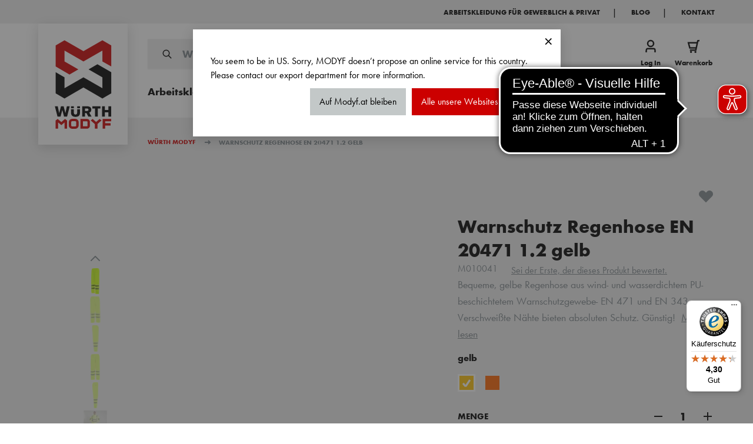

--- FILE ---
content_type: text/html; charset=UTF-8
request_url: https://www.modyf.at/warnschutz-regenhose-en-20471-1-2-gelb-9602
body_size: 141195
content:
<!doctype html>
<html lang="de">
<head prefix="og: http://ogp.me/ns# fb: http://ogp.me/ns/fb# product: http://ogp.me/ns/product#">
    <meta charset="utf-8"/>
<meta name="title" content="Warnschutz Regenhose EN 20471 gelb | Wasserdicht &amp; sichtbar"/>
<meta name="description" content="Warnschutz Regenhose EN 20471 1.2 gelb ► Versandkostenfrei ab 99 € ► 25 Tage kostenlose Retoure ► Hier bestellen"/>
<meta name="robots" content="INDEX,FOLLOW"/>
<meta name="viewport" content="width=device-width, initial-scale=1, maximum-scale=1"/>
<title>Warnschutz Regenhose EN 20471 gelb | Wasserdicht &amp; sichtbar | Würth MODYF</title>
<link  rel="stylesheet" type="text/css"  media="all" href="https://www.modyf.at/static/version1767683475/frontend/Modyf/hyva/de_DE/css/styles.min.css" />
<link  rel="stylesheet" type="text/css"  media="all" href="https://www.modyf.at/static/version1767683475/frontend/Modyf/hyva/de_DE/GetResponse_GetResponseIntegration/css/getresponse-styles.min.css" />
<link  rel="stylesheet" type="text/css"  media="all" href="https://www.modyf.at/static/version1767683475/frontend/Modyf/hyva/de_DE/Netreviews_Avisverifies/css/netreviews.min.css" />
<link  rel="stylesheet" type="text/css"  media="all" href="https://www.modyf.at/static/version1767683475/frontend/Modyf/hyva/de_DE/StripeIntegration_Payments/css/wallets.min.css" />
<link  rel="stylesheet" type="text/css"  media="all" href="https://www.modyf.at/static/version1767683475/frontend/Modyf/hyva/de_DE/Vipps_Payment/css/vipps_styles.min.css" />
<link  rel="stylesheet" type="text/css"  media="all" href="https://www.modyf.at/static/version1767683475/frontend/Modyf/hyva/de_DE/Bss_HyvaCompatBase/css/splide/splide.min.css" />
<script  type="text/javascript"  src="https://www.modyf.at/static/version1767683475/frontend/Modyf/hyva/de_DE/Smile_ElasticsuiteTracker/js/tracking.min.js"></script>
<script  type="text/javascript"  src="https://www.modyf.at/static/version1767683475/frontend/Modyf/hyva/de_DE/Modyf_Theme/js/global-variables.min.js"></script>
<script  type="text/javascript"  src="https://www.modyf.at/static/version1767683475/frontend/Modyf/hyva/de_DE/prototype/prototype.min.js"></script>
<script  type="text/javascript"  src="https://www.modyf.at/static/version1767683475/frontend/Modyf/hyva/de_DE/Scalapay_Scalapay/js/scalapay_widget.min.js"></script>
<script  type="text/javascript"  src="https://www.modyf.at/static/version1767683475/frontend/Modyf/hyva/de_DE/Modyf_Catalog/js/pdp-nice-select2.min.js"></script>
<script  type="text/javascript"  src="https://www.modyf.at/static/version1767683475/frontend/Modyf/hyva/de_DE/Bss_HyvaCompatBase/js/splidejs/splide.min.js"></script>
<script  type="text/javascript"  defer="defer" src="https://www.modyf.at/static/version1767683475/frontend/Modyf/hyva/de_DE/Hyva_MagentoDataServices/js/storefront-event-collector.min.js"></script>
<script  type="text/javascript"  defer="defer" src="https://www.modyf.at/static/version1767683475/frontend/Modyf/hyva/de_DE/Hyva_MagentoDataServices/js/storefront-events-sdk.min.js"></script>
<script  type="text/javascript"  defer="defer" src="https://www.modyf.at/static/version1767683475/frontend/Modyf/hyva/de_DE/Hyva_MagentoProductRecommendations/js/recs-sdk.min.js"></script>
<link  rel="canonical" href="https://www.modyf.at/warnschutz-regenhose-en-20471-1-2-gelb-9602" />
<link  rel="icon" type="image/x-icon" href="https://www.modyf.at/media/favicon/default/favicon.png" />
<link  rel="shortcut icon" type="image/x-icon" href="https://www.modyf.at/media/favicon/default/favicon.png" />
<script type="application/ld+json">
{
  "@context": "https://schema.org/",
  "@type": "WebSite",
  "name": "Würth Modyf Austria",
  "url": "https://www.modyf.at/#",
  "potentialAction": {
    "@type": "SearchAction",
    "target": "https://www.modyf.at/catalogsearch/result/?q={search_term_string}",
    "query-input": "required name=search_term_string"
  },
  "creator": {
    "@type": "Organization",
    "name": "WÜRTH MODYF Austria",
    "url": "https://www.modyf.at/",
    "Logo": "https://www.modyf.at/static/version1667978353/frontend/Modyf/default/de_DE/images/wurth-modyf.svg",
    "sameAs": [
      "https://www.facebook.com/modyf.austria",
      "https://www.instagram.com/wuerthmodyf_austria/"
    ],
    "parentOrganization": {
      "@context": "https://schema.org",
      "@type": "Organization",
      "name": "Würth MODYF GmbH & Co. KG",
      "alternateName": "Modyf Germany",
      "url": "https://www.modyf.de/",
      "logo": "https://www.modyf.de/static/version1667978353/frontend/Modyf/default/de_DE/images/wurth-modyf.svg",
      "sameAs": [
        "https://www.linkedin.com/company/wuerth-modyf-germany/",
        "https://www.youtube.com/user/ModyfWuerth",
        "https://www.facebook.com/modyf.germany",
        "https://www.instagram.com/wuerthmodyf_germany/"
      ],
      "address": {
        "@type": "PostalAddress",
        "addressLocality": "Künzelsau-Gaisbach, Germany",
        "postalCode": "D-74653",
        "streetAddress": "Benzstr. 7"
      },
      "parentOrganization": {
        "@type": "Organization",
        "name": "Adolf Würth GmbH & Co. KG",
        "alternateName": ["Würth", "Wuerth"],
        "url": "https://www.wuerth.com/",
        "Logo": "https://www.wuerth.com/system/layout_wl2bootstrap/bootstrap_system_images/svg_logos/wuerth_group_logo_svg.svg",
        "sameAs": "https://en.wikipedia.org/wiki/W%C3%BCrth",
        "address": {
          "@type": "PostalAddress",
          "addressLocality": "KÜNZELSAU-GAISBACH, Germany",
          "postalCode": "74653",
          "streetAddress": "Reinhold-Würth-Straße 12–17"
        }
      }
    }
  }
}
</script>

<meta name="google-site-verification" content="Q3Iy_LzQRk4CZi4mlj5HMeIPWAbq7VvKat5JwW9rxuo" />

<!-- Eye Able Assistant -->
<script async src="https://cdn.eye-able.com/configs/www.modyf.de.js"></script>
<script async src="https://cdn.eye-able.com/public/js/eyeAble.js"></script>
<!-- End Eye Able Assistant -->
               <link rel="alternate" hreflang="fr" href="https://www.modyf.fr/pantalon-de-pluie-hv-jaune-9602" /> <link rel="alternate" hreflang="nl-be" href="https://www.modyf.be/nl/regenbroek-hoge-zichtbaarheid-geel-9602" /> <link rel="alternate" hreflang="de" href="https://www.modyf.de/warnschutz-regenhose-modyfr-klasse-1-9602-6" /> <link rel="alternate" hreflang="nl" href="https://www.modyf.nl/regenbroek-hoge-zichtbaarheid-geel-9602-5" /> <link rel="alternate" hreflang="es" href="https://www.modyf.es/pantalon-a-v-impermeable-pu-9602" /> <link rel="alternate" hreflang="de-at" href="https://www.modyf.at/warnschutz-regenhose-en-20471-1-2-gelb-9602" /> <link rel="alternate" hreflang="fr-be" href="https://www.modyf.be/fr/pantalon-de-pluie-hv-jaune-9602-3" /> <link rel="alternate" hreflang="pt" href="https://www.modyf.pt/calcas-de-trabalho-impermeaveis-alta-visibilidade-3-2-amarelas-m410029" /> <link rel="alternate" hreflang="no" href="https://www.modyf.no/hi-vis-regnbukse-kl-1-m410029" /> <script>
    'use strict';

    function initGetresponseTrackingCode() {
        return {
            getResponseTrackingCode: false,

            initResponseTrackingCode() {
                window.addEventListener('load', function() {
                    let trackingCodeEnabled = typeof gaSetUserId !== 'undefined' && typeof gaSetUserId === 'function';

                    if (!trackingCodeEnabled) {
                        return;
                    }

                    if (typeof GrViewCategoryItem !== 'undefined') {
                        GrTracking('importScript', 'ec');
                        GrTracking('viewCategory', GrViewCategoryItem);
                    }

                    if (typeof GrViewProductItem !== 'undefined') {
                        GrTracking('importScript', 'ec');
                        GrTracking('viewItem', GrViewProductItem);
                    }

                    if (typeof GrOrderPlaced !== 'undefined') {
                        GrTracking('importScript', 'ec');
                        GrTracking('orderPlaced', GrOrderPlaced);
                    }
                });
            },

            responseTrackingCode() {
                let trackingCodeEnabled = typeof gaSetUserId !== 'undefined' && typeof gaSetUserId === 'function',
                    cartData = document.getElementById('tracking-code-cart').getAttribute('cart');

                    if (cartData) {
                        cartData = JSON.parse(cartData);
                    }

                if (cartData !== null && Object.keys(cartData).length > 0 && trackingCodeEnabled) {
                    GrTracking('importScript', 'ec');
                    GrTracking('cartUpdate', cartData);
                    hyva.setCookie('mage-cache-sessid', '', -1, true);
                    window.dispatchEvent(new CustomEvent("reload-customer-section-data"));
                }

                let customerEmailNode = document.getElementById('customer-email-address'),
                    customerEmail = customerEmailNode.getAttribute('customer-email'),
                    gaIsValuable = hyva.getCookie('gaIsValuable');

                trackingCodeEnabled = typeof gaSetUserId !== 'undefined' && typeof gaSetUserId === 'function';

                if (customerEmail !== null && trackingCodeEnabled && gaIsValuable !== '1') {
                    gaSetUserId(customerEmail);
                    GrTracking('setUserId', customerEmail);
                }
            },

            receiveResponseTrackingCode(data) {
                if (data['getresponse-tracking-code']) {
                    this.getResponseTrackingCode = data['getresponse-tracking-code'];
                }
            }
        }
    }
</script>

<div class="getresponse-tracking-code-section"
     x-data="initGetresponseTrackingCode()"
     @private-content-loaded.window="receiveResponseTrackingCode($event.detail.data)"
     x-init="initResponseTrackingCode(); $nextTick(() => responseTrackingCode())"
>
    <div id="customer-email-address" x-bind:customer-email="getResponseTrackingCode.customerEmail"></div>
    <div id="tracking-code-cart" x-bind:cart="getResponseTrackingCode.cart"></div>
</div><script>
    'use strict';

    function initGetresponseRecommendation() {
        return {
            responseRecommendation: false,

            getResponseRecommendation() {
                const recommendationNode = document.getElementById('getresponse-recommendation');
                const getResponseShopId = recommendationNode.getAttribute('getresponse-shop-id');
                const productIdAddedToWishList = recommendationNode.getAttribute('product-id-added-to-wishlist');
                const productIdRemovedFromWishList = recommendationNode.getAttribute('product-id-removed-from-wishlist');

                if (getResponseShopId === null) {
                    return false;
                }

                if (productIdAddedToWishList && !productIdRemovedFromWishList) {
                    const likeItemObject = {
                        shop: {id: getResponseShopId},
                        product: {id: productIdAddedToWishList}
                    };
                    GrTracking('importScript', 'ec');
                    GrTracking('likeItem', likeItemObject);
                    hyva.setCookie('mage-cache-sessid', '', -1, true);
                    window.dispatchEvent(new CustomEvent("reload-customer-section-data"));
                }

                if (productIdRemovedFromWishList && !productIdAddedToWishList) {
                    const unlikeItemObject = {
                        shop: {id: getResponseShopId},
                        product: {id: productIdRemovedFromWishList}
                    };
                    GrTracking('importScript', 'ec');
                    GrTracking('unlikeItem', unlikeItemObject);
                    hyva.setCookie('mage-cache-sessid', '', -1, true);
                    window.dispatchEvent(new CustomEvent("reload-customer-section-data"));
                }
            },

            receiveResponseRecommendation(data) {
                if (data['getresponse-recommendation']) {
                    this.responseRecommendation = data['getresponse-recommendation'];
                }
            }
        }
    }
</script>

<div class="getresponse-recommendation-section"
     x-data="initGetresponseRecommendation()"
     @private-content-loaded.window="receiveResponseRecommendation($event.detail.data)"
     x-init="$nextTick(() => getResponseRecommendation())"
>
    <div id="getresponse-recommendation"
         x-bind:getresponse-shop-id="responseRecommendation && responseRecommendation.getResponseShopId"
         x-bind:product-id-added-to-wishlist="responseRecommendation && responseRecommendation.productIdAddedToWishList"
         x-bind:product-id-removed-from-wishlist="responseRecommendation && responseRecommendation.productIdRemovedFromWishList"
    ></div>
</div>   <script data-rocketjavascript="false"> var MagefanWebP = { _canUseWebP: null, getUserAgentInfo: function(){ try { var ua = navigator.userAgent, tem, M = ua.match(/(opera|chrome|safari|firefox|msie|trident(?=\/))\/?\s*(\d+)/i) || []; if (/trident/i.test(M[1])) { tem = /\brv[ :]+(\d+)/g.exec(ua) || []; return ['IE', (tem[1] || '')]; } if (M[1] === 'Chrome') { tem = ua.match(/\b(OPR|Edge)\/(\d+)/); if (tem != null) { tem = tem.slice(1); tem[0] = tem[0].replace('OPR', 'Opera'); return tem; } } M = M[2] ? [M[1], M[2]] : [navigator.appName, navigator.appVersion, '-?']; if ((tem = ua.match(/version\/(\d+)/i)) != null) M.splice(1, 1, tem[1]); return M; } catch (e) { return ['', 0]; } }, canUseWebP: function(){  if (null !== this._canUseWebP){ return this._canUseWebP; } try { var elem = document.createElement('canvas'); if (!!(elem.getContext && elem.getContext('2d'))) { var r = (elem.toDataURL('image/webp').indexOf('data:image/webp') == 0); if (!r) { var ua = this.getUserAgentInfo(); if (ua && ua.length > 1) { ua[0] = ua[0].toLowerCase(); if ('firefox' == ua[0] && parseInt(ua[1]) >= 65) { this._canUseWebP = true; return this._canUseWebP; } if ('edge' == ua[0] && parseInt(ua[1]) >= 18) { this._canUseWebP = true; return this._canUseWebP; } if ('safari' == ua[0]) { if (navigator.platform.includes('Mac')) { if (parseInt(ua[1]) >= 16) { this._canUseWebP = true; } } else { if (parseInt(ua[1]) >= 15) { this._canUseWebP = true; } } return this._canUseWebP; } } } this._canUseWebP = r; return this._canUseWebP; } this._canUseWebP = false; return this._canUseWebP; } catch (e) { console.log(e); this._canUseWebP = false; return this._canUseWebP; } }, getOriginWebPImage: function(src) { if (src.indexOf('mf_webp') == -1) { return src; } var array = src.split('/'); var imageFormat = ''; for (var i = 0; i < array.length; i++) { if (array[i] == 'mf_webp') { imageFormat = array[i + 1]; array.splice(i, 3); break; } } src = array.join('/'); return src.replace('.webp', '.' + imageFormat); }, getWebUrl: function (imageUrl) { /* @var string */ imageUrl = imageUrl.trim(); var baseUrl = 'https://www.modyf.at/'; var imageFormat = imageUrl.split('.').pop(); if ('webp' === imageFormat) { return imageUrl; } var mediaBaseUrl = 'https://www.modyf.at/media/'; var staticBaseUrl = 'https://www.modyf.at/static/'; if (imageUrl.indexOf(mediaBaseUrl) == -1 && imageUrl.indexOf(staticBaseUrl) == -1) { return false; } var imagePath = imageUrl; imagePath = imagePath.replace(mediaBaseUrl, 'media/'); imagePath = imagePath.replace(staticBaseUrl, 'static/'); imagePath = imagePath.replace(baseUrl + 'pub/media/', 'media/'); imagePath = imagePath.replace(baseUrl + 'pub/static/', 'static/'); imagePath = imagePath.replace(/\.(jpg|jpeg|png|JPG|JPEG|PNG|gif|GIF)/i, '.webp'); imagePath = mediaBaseUrl + 'mf_webp/' + imageFormat + '/' + imagePath; imagePath = imagePath.replace('%20', ' '); imagePath = imagePath.replace(/version\d{10}\//g, ''); return imagePath; } }; /* MagicToolboxContainer Fix */ function MagefanWebPMagicToolboxContainerFix() { if (!MagefanWebP.canUseWebP()) { (function(){ var i; var els = document.querySelectorAll('.MagicToolboxContainer a, .MagicToolboxContainer img'); if (!els) return; var el; for (i=0; i<els.length; i++) { el = els[i]; if (el.href) { el.href = MagefanWebP.getOriginWebPImage(el.href); } if (el.getAttribute('webpimg')) { el.src = MagefanWebP.getOriginWebPImage(el.getAttribute('webpimg')); } else { if (el.src) { el.src = MagefanWebP.getOriginWebPImage(el.src); } } if (el.dataset && el.dataset.image) { el.dataset.image = MagefanWebP.getOriginWebPImage(el.dataset.image); } } })(); } else { replacePixelMagicToolbox(); checkIfPixelReplaced(); } } function replacePixelMagicToolbox() { (function() { var i, els = document.querySelectorAll('.MagicToolboxContainer img'); if (!els) return; var el; for (i=0; i<els.length; i++) { el = els[i]; if (el.getAttribute('webpimg')) { el.src = el.getAttribute('webpimg'); } } })(); } function checkIfPixelReplaced() { var intervalCounter = 0, waitForMagicToolbox = setInterval(function() { if (document.querySelectorAll('figure img[src$="/p.jpg"]').length) { replacePixelMagicToolbox(); clearInterval(waitForMagicToolbox); } if (intervalCounter > 10) { clearInterval(waitForMagicToolbox); } intervalCounter++; }, 500); } document.addEventListener('DOMContentLoaded', function(){ if (!MagefanWebP.canUseWebP()) { document.body.className += ' no-webp '; (function(){ var i; var els = document.querySelectorAll('a[href$=".webp"]'); if (!els) return; var el; for (i=0; i<els.length; i++) { el = els[i]; if (el.href) { el.href = MagefanWebP.getOriginWebPImage(el.href); } } })(); } else { document.body.className += ' webp-supported '; } }); </script>  <script> document.addEventListener('DOMContentLoaded', function(e){ if (!MagefanWebP.canUseWebP()) { /* Replace some custom webp images with original one if webp is not supported */ /* Can add <a> tag in future as well */ setInterval(function(){ document.querySelectorAll("img[src$='.webp']:not(.no-origin-webp-img)").forEach(function(el){ var scr = el.getAttribute('src'); var newScr = MagefanWebP.getOriginWebPImage(scr); if (scr != newScr) { el.setAttribute('src', newScr); } else { el.classList.add('no-origin-webp-img'); } }); }, 1000); } function processLazyPictureImg(img) { var src = img.getAttribute('src'); var keys = ['original', 'src', 'lazyload']; var original, _original; for (var i=0;i<keys.length;i++) { _original = img.getAttribute('data-' + keys[i]); if (_original) { original = _original; break; } } if (original == src) { if (img.getAttribute('data-mf-lazy-picture-img')) return; img.setAttribute('data-mf-lazy-picture-img', 1); img.parentElement.querySelectorAll('source').forEach(function(el){ var srcset = el.getAttribute('srcset'); var originalset = el.getAttribute('data-originalset'); if (originalset && (originalset != srcset)) { el.setAttribute('srcset', originalset); el.classList.remove('lazyload'); } }); var lazyLoader = img.closest('.lazy-loader'); if (lazyLoader) { lazyLoader.classList.remove('lazy-loader'); } document.querySelectorAll("picture img[src='"+src+"']").forEach(function(img){ processLazyPictureImg(img); }); } } document.querySelectorAll('picture img[data-original],picture img[data-src],picture img[data-lazyload]').forEach(function(el){ el.addEventListener('load', function(e){ processLazyPictureImg(e.target); }); processLazyPictureImg(el); }); }); </script> <style> picture.mfwebp source.lazyload, picture.mfwebp source.lazy {background:none;content:none;}</style>  <script>
    var STORE_TRANSLATIONS = {"The lowest price from last %1 days: %2":"Der niedrigste Preis der letzten %1 Tage: %2","Lowest recent price":"Niedrigster Preis seit 30 Tagen","%store_name : New Return #%increment_id":"%store_name : Neue R\u00fccksendung #%increment_id ","Zum Warenkorb":"Zum Warenkorb","Cancel":"Zur\u00fcck","This is a required field.":"Vervollst\u00e4ndige bitte die notwendigen Angaben.","at least 10 characters":"mindestens 10 Zeichen","Add to Form":"In den Warenkorb legen","Please enter the same value again.":"Bitte gebe das gleiche Passwort noch einmal ein.","Home delivery":"Wir bieten folgende Versandarten an:","Thank you! The form was successfully submitted.":"Dankesch\u00f6n! Ihr Kontaktformular wurde erfolgreich \u00fcbermittelt.","o. MwSt. von einer versandkostenfreien Lieferung entfernt.":"inkl. MwSt. von einer versandkostenfreien Lieferung entfernt.","Please enter a valid email address.":"Bitte gebe eine g\u00fcltige E-Mail-Adresse an.","at least %0 characters":"mindestens %0 Zeichen","We received too many requests for password resets. Please wait and try again later or contact %1.":"Wir haben zu viele Anfragen zum Zur\u00fccksetzen von Passw\u00f6rtern erhalten. Bitte warten Sie und versuchen Sie es sp\u00e4ter erneut oder kontaktieren Sie info@modyf.de"}</script><!-- added by Trusted Shops app: Start --><script src="https://integrations.etrusted.com/applications/widget.js/v2" async defer></script><!-- End -->  <script nonce="ZG9iN3VlbGY2ZW56b21renplemJ6YjdpODZidDV3YXg=">
    window.YIREO_GOOGLETAGMANAGER2_ENABLED = true;
    (function (events) {
        const initYireoGoogleTagManager2 = function () {
            events.forEach(function (eventType) {
                window.removeEventListener(eventType, initYireoGoogleTagManager2);
            });

             (function (w, d, s, l, i) {
                w[l] = w[l] || [];
                w[l].push({'gtm.start': new Date().getTime(), event: 'gtm.js'});
                var f = d.getElementsByTagName(s)[0],
                    j = d.createElement(s),
                    dl = l != 'dataLayer' ? '&l=' + l : '';
                j.async = true;
                j.src = 'https://www.googletagmanager.com' + '/gtm.js?id=' + i + dl;
                f.parentNode.insertBefore(j, f);
            })(window, document, 'script', 'dataLayer', 'GTM-PN4FZFL');
             };

        events.forEach(function (eventType) {
            window.addEventListener(eventType, initYireoGoogleTagManager2, {once: true, passive: true})
        });
    })(['load', 'keydown', 'mouseover', 'scroll', 'touchstart', 'wheel']);

    </script> <script>
    var BASE_URL = 'https://www.modyf.at/';
    var THEME_PATH = 'https://www.modyf.at/static/version1767683475/frontend/Modyf/hyva/de_DE';
    var COOKIE_CONFIG = {
        "expires": null,
        "path": "\u002F",
        "domain": ".www.modyf.at",
        "secure": true,
        "lifetime": "3600",
        "cookie_restriction_enabled": false    };
    var CURRENT_STORE_CODE = 'at_ge';
    var CURRENT_WEBSITE_ID = '24';

    window.hyva = window.hyva || {}

    window.cookie_consent_groups = window.cookie_consent_groups || {}
    window.cookie_consent_groups['necessary'] = true;

    window.cookie_consent_config = window.cookie_consent_config || {};
    window.cookie_consent_config['necessary'] = [].concat(
        window.cookie_consent_config['necessary'] || [],
        [
            'user_allowed_save_cookie',
            'form_key',
            'mage-messages',
            'private_content_version',
            'mage-cache-sessid',
            'last_visited_store',
            'section_data_ids'
        ]
    );</script> <script>
    (function( hyva, undefined ) {

        function lifetimeToExpires(options, defaults) {

            const lifetime = options.lifetime || defaults.lifetime;

            if (lifetime) {
                const date = new Date;
                date.setTime(date.getTime() + lifetime * 1000);
                return date;
            }

            return null;
        }

        function generateRandomString() {

            const allowedCharacters = '0123456789abcdefghijklmnopqrstuvwxyzABCDEFGHIJKLMNOPQRSTUVWXYZ',
                length = 16;

            let formKey = '',
                charactersLength = allowedCharacters.length;

            for (let i = 0; i < length; i++) {
                formKey += allowedCharacters[Math.round(Math.random() * (charactersLength - 1))]
            }

            return formKey;
        }

        const sessionCookieMarker = {noLifetime: true}

        const cookieTempStorage = {};

        const internalCookie = {
            get(name) {
                const v = document.cookie.match('(^|;) ?' + name + '=([^;]*)(;|$)');
                return v ? v[2] : null;
            },
            set(name, value, days, skipSetDomain) {
                let expires,
                    path,
                    domain,
                    secure,
                    samesite;

                const defaultCookieConfig = {
                    expires: null,
                    path: '/',
                    domain: null,
                    secure: false,
                    lifetime: null,
                    samesite: 'lax'
                };

                const cookieConfig = window.COOKIE_CONFIG || {};

                expires = days && days !== sessionCookieMarker
                    ? lifetimeToExpires({lifetime: 24 * 60 * 60 * days, expires: null}, defaultCookieConfig)
                    : lifetimeToExpires(window.COOKIE_CONFIG, defaultCookieConfig) || defaultCookieConfig.expires;

                path = cookieConfig.path || defaultCookieConfig.path;
                domain = !skipSetDomain && (cookieConfig.domain || defaultCookieConfig.domain);
                secure = cookieConfig.secure || defaultCookieConfig.secure;
                samesite = cookieConfig.samesite || defaultCookieConfig.samesite;

                document.cookie = name + "=" + encodeURIComponent(value) +
                    (expires && days !== sessionCookieMarker ? '; expires=' + expires.toGMTString() : '') +
                    (path ? '; path=' + path : '') +
                    (domain ? '; domain=' + domain : '') +
                    (secure ? '; secure' : '') +
                    (samesite ? '; samesite=' + samesite : 'lax');
            },
            isWebsiteAllowedToSaveCookie() {
                const allowedCookies = this.get('user_allowed_save_cookie');
                if (allowedCookies) {
                    const allowedWebsites = JSON.parse(unescape(allowedCookies));

                    return allowedWebsites[CURRENT_WEBSITE_ID] === 1;
                }
                return false;
            },
            getGroupByCookieName(name) {
                const cookieConsentConfig = window.cookie_consent_config || {};
                let group = null;
                for (let prop in cookieConsentConfig) {
                    if (!cookieConsentConfig.hasOwnProperty(prop)) continue;
                    if (cookieConsentConfig[prop].includes(name)) {
                        group = prop;
                        break;
                    }
                }
                return group;
            },
            isCookieAllowed(name) {
                const cookieGroup = this.getGroupByCookieName(name);
                return cookieGroup
                    ? window.cookie_consent_groups[cookieGroup]
                    : this.isWebsiteAllowedToSaveCookie();
            },
            saveTempStorageCookies() {
                for (const [name, data] of Object.entries(cookieTempStorage)) {
                    if (this.isCookieAllowed(name)) {
                        this.set(name, data['value'], data['days'], data['skipSetDomain']);
                        delete cookieTempStorage[name];
                    }
                }
            }
        };

        hyva.getCookie = (name) => {
            const cookieConfig = window.COOKIE_CONFIG || {};

            if (cookieConfig.cookie_restriction_enabled && ! internalCookie.isCookieAllowed(name)) {
                return cookieTempStorage[name] ? cookieTempStorage[name]['value'] : null;
            }

            return internalCookie.get(name);
        }

        hyva.setCookie = (name, value, days, skipSetDomain) => {
            const cookieConfig = window.COOKIE_CONFIG || {};

            if (cookieConfig.cookie_restriction_enabled && ! internalCookie.isCookieAllowed(name)) {
                cookieTempStorage[name] = {value, days, skipSetDomain};
                return;
            }
            return internalCookie.set(name, value, days, skipSetDomain);
        }


        hyva.setSessionCookie = (name, value, skipSetDomain) => {
            return hyva.setCookie(name, value, sessionCookieMarker, skipSetDomain)
        }

        hyva.getBrowserStorage = () => {
            const browserStorage = window.localStorage || window.sessionStorage;
            if (!browserStorage) {
                console.warn('Browser Storage is unavailable');
                return false;
            }
            try {
                browserStorage.setItem('storage_test', '1');
                browserStorage.removeItem('storage_test');
            } catch (error) {
                console.warn('Browser Storage is not accessible', error);
                return false;
            }
            return browserStorage;
        }

        hyva.postForm = (postParams) => {
            const form = document.createElement("form");

            let data = postParams.data;

            if (! postParams.skipUenc && ! data.uenc) {
                data.uenc = btoa(window.location.href);
            }
            form.method = "POST";
            form.action = postParams.action;

            Object.keys(postParams.data).map(key => {
                const field = document.createElement("input");
                field.type = 'hidden'
                field.value = postParams.data[key];
                field.name = key;
                form.appendChild(field);
            });

            const form_key = document.createElement("input");
            form_key.type = 'hidden';
            form_key.value = hyva.getFormKey();
            form_key.name="form_key";
            form.appendChild(form_key);

            document.body.appendChild(form);

            form.submit();
        }

        hyva.getFormKey = function () {
            let formKey = hyva.getCookie('form_key');

            if (!formKey) {
                formKey = generateRandomString();
                hyva.setCookie('form_key', formKey);
            }

            return formKey;
        }

        hyva.formatPrice = (value, showSign, options = {}) => {
            const groupSeparator = options.groupSeparator;
            const decimalSeparator = options.decimalSeparator
            delete options.groupSeparator;
            delete options.decimalSeparator;
            const formatter = new Intl.NumberFormat(
                'de\u002DDE',
                Object.assign({
                    style: 'currency',
                    currency: 'EUR',
                    signDisplay: showSign ? 'always' : 'auto'
                }, options)
            );
            return (typeof Intl.NumberFormat.prototype.formatToParts === 'function') ?
                formatter.formatToParts(value).map(({type, value}) => {
                    switch (type) {
                        case 'currency':
                            return '\u20AC' || value;
                        case 'minusSign':
                            return '- ';
                        case 'plusSign':
                            return '+ ';
                        case 'group':
                            return groupSeparator !== undefined ? groupSeparator : value;
                        case 'decimal':
                            return decimalSeparator !== undefined ? decimalSeparator : value;
                        default :
                            return value;
                    }
                }).reduce((string, part) => string + part) :
                formatter.format(value);
        }

 const formatStr = function (str, nStart) {
            const args = Array.from(arguments).slice(2);

            return str.replace(/(%+)([0-9]+)/g, (m, p, n) => {
                const idx = parseInt(n) - nStart;

                if (args[idx] === null || args[idx] === void 0) {
                    return m;
                }
                return p.length % 2
                    ? p.slice(0, -1).replace('%%', '%') + args[idx]
                    : p.replace('%%', '%') + n;
            })
        }

 hyva.str = function (string) {
            const args = Array.from(arguments);
            args.splice(1, 0, 1);

            return formatStr.apply(undefined, args);
        }

 hyva.strf = function () {
            const args = Array.from(arguments);
            args.splice(1, 0, 0);

            return formatStr.apply(undefined, args);
        }

        /**
         * Take a html string as `content` parameter and
         * extract an element from the DOM to replace in
         * the current page under the same selector,
         * defined by `targetSelector`
         */
        hyva.replaceDomElement = (targetSelector, content) => {
            
            const parser = new DOMParser();
            const doc = parser.parseFromString(content, 'text/html');
            const contentNode = doc.querySelector(targetSelector);

            
            if (!contentNode || !document.querySelector(targetSelector)) {
                return;
            }

             hyva.activateScripts(contentNode);
             document.querySelector(targetSelector).replaceWith(contentNode);

            
            window.dispatchEvent(new CustomEvent("reload-customer-section-data"));
            hyva.initMessages();
        }

        hyva.removeScripts = (contentNode) => {
            const scripts = contentNode.getElementsByTagName('script');
            for (let i = 0; i < scripts.length; i++) {
                scripts[i].parentNode.removeChild(scripts[i]);
            }
            const templates = contentNode.getElementsByTagName('template');
            for (let i = 0; i < templates.length; i++) {
                const container = document.createElement('div');
                container.innerHTML = templates[i].innerHTML;
                hyva.removeScripts(container);
                templates[i].innerHTML = container.innerHTML;
            }
        }

        hyva.activateScripts = (contentNode) => {
 const scripts = Array.from(contentNode.getElementsByTagName('script'));

            
            for (const original of scripts) {
                const script = document.createElement('script');
                original.type && (script.type = original.type);
                script.innerHTML = original.innerHTML;

                
                original.parentNode.removeChild(original)

                
                document.head.appendChild(script);
            }

            return contentNode;
        }

 const replace = {['+']: '-', ['/']: '_', ['=']: ','};
        hyva.getUenc = () => btoa(window.location.href).replace(/[+/=]/g, match => replace[match]);

        let currentTrap;

        const focusableElements = (rootElement) => {
            const selector = 'button, [href], input, select, textarea, details, [tabindex]:not([tabindex="-1"]';
            return Array.from(rootElement.querySelectorAll(selector))
                .filter(el => {
                    return el.style.display !== 'none'
                        && !el.disabled
                        && el.tabIndex !== -1
                        && (el.offsetWidth || el.offsetHeight || el.getClientRects().length)
                })
        }

        const focusTrap = (e) => {
            const isTabPressed = e.key === 'Tab' || e.keyCode === 9;
            if (!isTabPressed) return;

            const focusable = focusableElements(currentTrap)
            const firstFocusableElement = focusable[0]
            const lastFocusableElement = focusable[focusable.length - 1]

            e.shiftKey
                ? document.activeElement === firstFocusableElement && (lastFocusableElement.focus(), e.preventDefault())
                : document.activeElement === lastFocusableElement && (firstFocusableElement.focus(), e.preventDefault())
        };

        hyva.releaseFocus = (rootElement) => {
            if (currentTrap && (!rootElement || rootElement === currentTrap)) {
                currentTrap.removeEventListener('keydown', focusTrap)
                currentTrap = null
            }
        }
        hyva.trapFocus = (rootElement) => {
            if (!rootElement) return;
            hyva.releaseFocus()
            currentTrap = rootElement
            rootElement.addEventListener('keydown', focusTrap)
            const firstElement = focusableElements(rootElement)[0]
            firstElement && firstElement.focus()
        }

 hyva.safeParseNumber = (rawValue) => {
            const number = rawValue ? parseFloat(rawValue) : null;

            return Array.isArray(number) || isNaN(number) ? rawValue : number;
        }

 const toCamelCase = s => s.split('_').map(word => word.charAt(0).toUpperCase() + word.slice(1)).join('');
        hyva.createBooleanObject = (name, value = false, additionalMethods = {}) => {

            const camelCase = toCamelCase(name);
 const key = '__hyva_bool_' + name

            return new Proxy(Object.assign(
                additionalMethods,
                {
                    [key]: !!value,
                    [name]() {return !!this[key]},
                    ['!' + name]() {return !this[key]}, 
                    ['not' + camelCase]() {return !this[key]},
                    ['toggle' + camelCase]() {this[key] = !this[key]},
                    [`set${camelCase}True`]() {this[key] = true},
                    [`set${camelCase}False`]() {this[key] = false},
                }
            ), {
                set(target, prop, value) {
                    return prop === name
                        ? (target[key] = !!value)
                        : Reflect.set(...arguments);
                }
            })
        }

                hyva.alpineInitialized = (fn) => window.addEventListener('alpine:initialized', fn, {once: true})
        window.addEventListener('alpine:init', () => Alpine.data('{}', () => ({})), {once: true});
         window.addEventListener('user-allowed-save-cookie', () => internalCookie.saveTempStorageCookies())

    }( window.hyva = window.hyva || {} ));</script> <script type="speculationrules">
{
    "tag": "Hyva Theme",
    "prefetch": [{
        "source": "document",
        "where": {
            "and": [
                { "href_matches": "/*" },
                { "not": {
                    "href_matches": ["/customer/*","*/customer/*","/search/*","*/search/*","/sales/*","*/sales/*","/wishlist/*","*/wishlist/*","/checkout/*","*/checkout/*","/paypal/*","*/paypal/*"]                }},
                { "not": {
                    "selector_matches": [".no-preload", ".do-not-prerender", "[download]", "[rel~=nofollow]", "[target]"]
                }}
            ]
        },
        "eagerness": "moderate"
    }]
}</script> <meta property="og:type" content="product" /><meta property="og:title" content="Warnschutz&#x20;Regenhose&#x20;EN&#x20;20471&#x20;1.2&#x20;gelb" /><meta property="og:image" content="https://media.wuerth.com/stmedia/modyf/eshop/products/std.lang.all/resolutions/normal/png-546x410px/1371242.png" /><meta property="og:description" content="Bequeme,&#x20;gelbe&#x20;Regenhose&#x20;aus&#x20;wind-&#x20;und&#x20;wasserdichtem&#x20;PU-beschichtetem&#x20;Warnschutzgewebe-&#x20;EN&#x20;471&#x20;und&#x20;EN&#x20;343.&#x20;Verschwei&#xDF;te&#x20;N&#xE4;hte&#x20;bieten&#x20;absoluten&#x20;Schutz.&#x20;G&#xFC;nstig&#x21;" /><meta property="og:url" content="https://www.modyf.at/warnschutz-regenhose-en-20471-1-2-gelb-9602" /> <meta property="product:price:amount" content="47.940001"/> <meta property="product:price:currency" content="EUR"/>  <script>
    window.addEventListener('load', function () {
        window.magentoStorefrontEvents = magentoStorefrontEvents;
        magentoStorefrontEvents.context.setStorefrontInstance(
            {"storeUrl":"https:\/\/www.modyf.at\/","websiteId":24,"websiteCode":"modyf_at","storeId":24,"storeCode":"at","storeViewId":26,"storeViewCode":"at_ge","websiteName":"Austria","storeName":"Austria Store","storeViewName":"German","baseCurrencyCode":"EUR","storeViewCurrencyCode":"EUR","catalogExtensionVersion":"103.3.14","environmentId":"57f0c44c-dae0-4e4c-9a92-6c61b10c4a3a","environment":"Production","storefrontTemplate":"Hyva"}        );
        magentoStorefrontEvents.context.setMagentoExtension({
            magentoExtensionVersion: "7.6.1",
        });
        magentoStorefrontEvents.context.setDataServicesExtension({
            version: "7.6.1",
        });
        magentoStorefrontEvents.context.setPage({
            pageType: "Default"
        });
        magentoStorefrontEvents.context.setContext("pageExtended", {
            action: "page-view"
        });

        let shopperId = "guest";
        magentoStorefrontEvents.context.setShopper({ shopperId: shopperId });

         magentoStorefrontEvents.publish.pageView();
    });

    function getCustomerIdFromDataServices() {
        let customerId = hyva.getCookie("dataservices_customer_id");
        return customerId ? decodeURI(customerId).replace(/[^\w\s]/gi, "") : null;
    }

    function getCustomerGroupFromDataServices() {
        try {
            const decodedString = decodeURIComponent(hyva.getCookie("dataservices_customer_group"));
            return decodedString ? JSON.parse(decodedString) : null;
        } catch (error) {
            console.error("Failed to parse customer group data:", error);
            return null;
        }
    }</script>
<!-- Magic 360 Magento 2 module version v1.7.8 [v1.6.97:v4.6.13] -->
<script type="text/javascript">window["mgctlbx$Pltm"] = "Magento 2";</script>
<link type="text/css" href="https://www.modyf.at/static/version1767683475/frontend/Modyf/hyva/de_DE/MagicToolbox_Magic360/css/magic360.min.css" rel="stylesheet" media="screen" />
<link type="text/css" href="https://www.modyf.at/static/version1767683475/frontend/Modyf/hyva/de_DE/MagicToolbox_Magic360/css/magic360.module.min.css" rel="stylesheet" media="screen" />
<script type="text/javascript" src="https://www.modyf.at/static/version1767683475/frontend/Modyf/hyva/de_DE/MagicToolbox_Magic360/js/magic360.min.js"></script>
<script type="text/javascript">
	Magic360Options = {
		'rows':1,
		'columns':36,
		'magnify':true,
		'magnifier-width':'80%',
		'magnifier-shape':'inner',
		'fullscreen':true,
		'spin':'drag',
		'autospin-direction':'clockwise',
		'sensitivityX':50,
		'sensitivityY':50,
		'mousewheel-step':1,
		'autospin-speed':3600,
		'smoothing':true,
		'autospin':'once',
		'autospin-start':'load,hover',
		'autospin-stop':'click',
		'initialize-on':'load',
		'start-column':1,
		'start-row':'auto',
		'loop-column':true,
		'loop-row':false,
		'reverse-column':false,
		'reverse-row':false,
		'column-increment':1,
		'row-increment':1,
		'hint':true
	}
</script>
<script type="text/javascript">
	Magic360Lang = {
		'loading-text':'Wird geladen …',
		'fullscreen-loading-text':'Loading large spin...',
		'hint-text':'Drag to spin',
		'mobile-hint-text':'Swipe to spin'
	}
</script>
    <!-- GOOGLE TAG MANAGER -->
    <div class="hidden"
         x-data="googleTagManagerInit()"
         @private-content-loaded.window="receiveCustomerData($event.detail.data); $nextTick(() => googleTagManager())"
    ></div>

    <script>
        function googleTagManagerInit() {
            return {
                hasGoogleTagManagerRun: false,
                customer: false,
                cart: false,
                blockNames: [
                    'category.products.list',
                    'product.info.upsell',
                    'catalog.product.related',
                    'checkout.cart.crosssell',
                    'search_result_list',
                    'product.widget'
                ],
                dlCurrencyCode: window.dlCurrencyCode || '',
                dataLayer: window.dataLayer || [],
                staticImpressions: window.staticImpressions || [],
                staticPromotions: window.staticPromotions || [],
                updatedImpressions: window.updatedImpressions || [],
                updatedPromotions: window.updatedPromotions || [],
                localStorageCartData: '',
                addToCartProduct: '',
                removeFromCartItemId: '',
                removeFromCartProduct: '',

                getCookie(name) {
                    const value = `; ${document.cookie}`;
                    const parts = value.split(`; ${name}=`);
                    if (parts.length === 2) return parts.pop().split(';').shift();
                    return null;
                },

                googleTagManager() {
                    if (!this.hasGoogleTagManagerRun) {
                        let self = this,
                            allowServices = false,
                            allowedCookies,
                            allowedWebsites,
                            config = {"isCookieRestrictionModeEnabled":false,"currentWebsite":24,"cookieName":"user_allowed_save_cookie","gtmAccountId":"GTM-PN4FZFL","storeCurrencyCode":"EUR","ordersData":[],"pageType":"product"};

                        if (config.isCookieRestrictionModeEnabled) {
                            allowedCookies = this.getCookie(config.cookieName);

                            if (allowedCookies !== null) {
                                allowedWebsites = JSON.parse(allowedCookies);

                                if (allowedWebsites[config.currentWebsite] === 1) {
                                    allowServices = true;
                                }
                            }
                        } else {
                            allowServices = true;
                        }

                        if (allowServices) {
                            if (!window.dataLayer) {
                                window.dataLayer = [];
                            }

                            window.dataLayer.originalPush = Array.prototype.push.bind(window.dataLayer);
                            window.dataLayer.containsEvent = function (eventName) {
                                for (let i = 0; i < this.length; i++) {
                                    if (this[i].event && this[i].event === eventName) {
                                        return true;
                                    }
                                }
                                return false;
                            };

                            window.dataLayer.bindToEvent = function (eventName, callBack) {
                                if (this.containsEvent(eventName)) {
                                    callBack();
                                    return;
                                }

                                document.addEventListener('datalayer.push', function (event) {
                                    const dataLayerElement = event.detail;

                                    if (!dataLayerElement.event || dataLayerElement.event !== eventName) {
                                        return;
                                    }

                                    callBack();
                                });
                            };

                            window.dlCurrencyCode = config.storeCurrencyCode;

                            let customer = this.customer,
                                cart = this.cart,
                                cartValue = 0,
                                email = '',
                                userId = '',
                                isNewCustomer = '',
                                userType = 'b2c',
                                orderType = 'guest',
                                isNewsletterSubscriber = '',
                                cookiesAccepted = false,
                                isSuccessPage = false;

                            if (document.body.classList.contains('checkout-onepage-success')) {
                                isSuccessPage = true;
                            }

                            if (customer.email) {
                                email = customer.email;
                                userId = customer.userId;
                                isNewCustomer = customer.isNewCustomer;
                                orderType = customer.orderType;
                                userType = customer.userType;
                                isNewsletterSubscriber = customer.isNewsletterSubscriber;
                            }

                            if (cart.data_id) {
                                cartValue = cart.subtotalAmount ? cart.subtotalAmount : 0;
                            }

                            if (this.getCookie(config.cookieName)) {
                                cookiesAccepted = true;
                            }

                            if (isSuccessPage) {
                                window.dataLayer.push({
                                    'baseData': [{
                                        'email': email,
                                        'pageType': config.pageType,
                                        'cookiesAccepted': cookiesAccepted,
                                        'country': config.country,
                                        'orderType': orderType,
                                        'userType': userType,
                                        'userId': userId,
                                        'isNewsletterSubscriber': isNewsletterSubscriber,
                                        'isNewCustomer': isNewCustomer,
                                        'language': config.language,
                                        'cartValue': cartValue
                                    }]
                                });
                            } else {
                                window.dataLayer.push({
                                    'baseData': [{
                                        'email': email,
                                        'pageType': config.pageType,
                                        'cookiesAccepted': cookiesAccepted,
                                        'country': config.country,
                                        'userType': userType,
                                        'userId': userId,
                                        'isNewsletterSubscriber': isNewsletterSubscriber,
                                        'isNewCustomer': isNewCustomer,
                                        'language': config.language,
                                        'cartValue': cartValue
                                    }]
                                });
                            }

                            document.addEventListener('ga:inited', function () {
                                self.googleAnalyticsUniversal();
                            });

                            if (isSuccessPage) {
                                const gtmPurchaseEvent = new Event('gtm_purchase');
                                document.dispatchEvent(gtmPurchaseEvent);
                            } else {
                                const gaInitedEvent = new Event('ga:inited');
                                document.dispatchEvent(gaInitedEvent);

                                const gtmScriptEvent = new Event('gtm_script');
                                document.dispatchEvent(gtmScriptEvent);
                            }

                            document.addEventListener('googleAnalyticsUniversalEvent', function (e) {
                                self.googleAnalyticsUniversalEvent(e.detail);
                            });
                        }

                        document.addEventListener('gtm_product-addtocart-success', function (event) {
                            self.localStorageCartData = event.detail;
                            self.addToCart();
                        });

                        document.addEventListener('gtm_product-remove-from-cart', function (event) {
                            self.removeFromCartItemId = event.detail.itemId;
                            self.removeFromCart();
                        });

                        self.hasGoogleTagManagerRun = true;
                    }
                },

                receiveCustomerData(data) {
                    if (data.customer.email) {
                        this.customer = data.customer;
                    }

                    if (data.cart) {
                        this.cart = data.cart;
                    }
                },

                googleAnalyticsUniversal() {
                    let pageImpressions = this.mergeImpressions(),
                        dlImpressionsUA = {
                            'event': 'productImpression',
                            'ecommerce': {
                                'currencyCode': window.dlCurrencyCode,
                                'impressions': []
                            }
                        },
                        dlImpressionsGA4 = {
                            'event': 'view_item_list',
                            'ecommerce': {
                                'items': []
                            }
                        },
                        impressionCounter = 0;

                    for (const blockName in pageImpressions) {
                        // Skip inherited properties and the 'length' property
                        if (blockName === 'length' || !Object.prototype.hasOwnProperty.call(pageImpressions, blockName)) {
                            continue;
                        }

                        for (let i = 0; i < pageImpressions[blockName].length; i++) {
                            const impression = pageImpressions[blockName][i];

                            // Enhanced Ecommerce (UA)
                            dlImpressionsUA.ecommerce.impressions.push({
                                name: impression.name,
                                id: impression.id,
                                price: impression.price,
                                brand: impression.brand,
                                category: impression.category,
                                variant: impression.variant,
                                list: impression.list,
                                position: impression.position,
                                metric1: impression.metric1
                            });

                            // Ecommerce (GA4)
                            dlImpressionsGA4.ecommerce.items.push({
                                item_name: impression.name,
                                item_id: impression.id,
                                price: impression.price,
                                item_brand: impression.brand,
                                item_category: impression.item_category,
                                item_category2: impression.item_category2,
                                item_variant: impression.variant,
                                item_list_name: impression.list,
                                index: impression.position,
                                item_price_vat: impression.metric1
                            });

                            impressionCounter++;

                            this.bindImpressionClick(
                                impression.name,
                                impression.id,
                                impression.price,
                                impression.brand,
                                impression.category,
                                impression.item_category,
                                impression.item_category2,
                                impression.variant,
                                impression.list,
                                impression.position,
                                impression.metric1,
                                blockName,
                                impression.listPosition,
                                impression.type
                            );
                        }
                    }

                    if (window.dataLayer && impressionCounter > 0) {
                        setTimeout(() => {
                            window.dataLayer.push(dlImpressionsUA);
                            window.dataLayer.push(dlImpressionsGA4);
                        }, 2000);
                    }
                },

                googleAnalyticsUniversalEvent(products) {
                    let dlImpressionsUA = {
                            'event': 'productImpression',
                            'ecommerce': {
                                'currencyCode': window.dlCurrencyCode,
                                'impressions': []
                            }
                        },
                        dlImpressionsGA4 = {
                            'event': 'view_item_list',
                            'ecommerce': {
                                'items': []
                            }
                        },
                        impressionCounter = 0;

                    products.forEach((product) => {
                        // Enhanced Ecommerce (UA)
                        dlImpressionsUA.ecommerce.impressions.push({
                            name: product.name,
                            id: product.id,
                            price: product.price,
                            brand: product.brand,
                            category: product.category,
                            variant: product.variant,
                            list: product.list,
                            position: product.position,
                            metric1: product.metric1
                        });

                        // Ecommerce (GA4)
                        dlImpressionsGA4.ecommerce.items.push({
                            item_name: product.name,
                            item_id: product.id,
                            price: product.price,
                            item_brand: product.brand,
                            item_category: product.item_category,
                            item_category2: product.item_category2,
                            item_variant: product.variant,
                            item_list_name: product.list,
                            index: product.position,
                            item_price_vat: product.metric1
                        });

                        impressionCounter++;

                        this.bindImpressionClick(
                            product.name,
                            product.id,
                            product.price,
                            product.brand,
                            product.category,
                            product.item_category,
                            product.item_category2,
                            product.variant,
                            product.list,
                            product.position,
                            product.metric1,
                            'recommendedProducts',
                            product.listPosition,
                            product.type
                        );
                    });

                    if (window.dataLayer && impressionCounter > 0) {
                        setTimeout(() => {
                            window.dataLayer.push(dlImpressionsUA);
                            window.dataLayer.push(dlImpressionsGA4);
                        }, 2000);
                    }
                },

                mergeImpressions() {
                    let pageImpressions = [];

                    this.blockNames.forEach(function (blockName) {
                        // Check if there is a new block generated by FPC placeholder update
                        if (this.updatedImpressions && this.updatedImpressions[blockName]) {
                            pageImpressions[blockName] = this.updatedImpressions[blockName];
                        } else if (this.staticImpressions && this.staticImpressions[blockName]) {
                            // Use static data otherwise
                            pageImpressions[blockName] = this.staticImpressions[blockName];
                        } else if (window.staticImpressions && window.staticImpressions[blockName]) {
                            pageImpressions[blockName] = window.staticImpressions[blockName];
                        }
                    });

                    return pageImpressions;
                },

                getProductLink(eventBlock, listPosition, type) {
                    let productLink = document.querySelectorAll(`${eventBlock} .item:nth-child(${listPosition + 1}) a`);

                    if (type === 'configurable' || type === 'bundle' || type === 'grouped') {
                        productLink = [
                            ...document.querySelectorAll(`${eventBlock} .item:nth-child(${listPosition + 1}) .tocart`),
                            ...document.querySelectorAll(`${eventBlock} .item:nth-child(${listPosition + 1}) a`)
                        ];
                    }

                    return productLink;
                },

                getProductWidgetLink(eventBlock, listPosition) {
                    return document.querySelectorAll(`${eventBlock} .product-item:nth-child(${listPosition + 1}) a`);
                },

                activeOnProducts(name, id, price, brand, category, item_category, item_category2, variant, list, position, metric1) {
                    // Enhanced Ecommerce (UA)
                    window.dataLayer.push({
                        'event': 'productClick',
                        'ecommerce': {
                            'click': {
                                'products': [
                                    {
                                        'name': name,
                                        'id': id,
                                        'price': price,
                                        'brand': brand,
                                        'category': category,
                                        'variant': variant,
                                        'position': position,
                                        'metric1': metric1
                                    }
                                ]
                            }
                        }
                    });

                    // Ecommerce (GA4)
                    window.dataLayer.push({
                        'event': 'select_item',
                        'ecommerce': {
                            'items': [
                                {
                                    'item_name': name,
                                    'item_id': id,
                                    'item_brand': brand,
                                    'item_category': item_category,
                                    'item_category2': item_category2,
                                    'item_variant': variant,
                                    'index': position,
                                    'price': price,
                                    'item_price_vat': metric1
                                }
                            ]
                        }
                    });
                },

                bindImpressionClick(name, id, price, brand, category, item_category, item_category2, variant, list, position, metric1, blockType, listPosition, type) {
                    let productLink = [],
                        eventBlock = '';

                    // Determine the event block and product links based on blockType
                    switch (blockType) {
                        case 'catalog.product.related':
                            eventBlock = '.products-related .products';
                            productLink = this.getProductLink(eventBlock, listPosition, type);
                            break;

                        case 'product.info.upsell':
                            eventBlock = '.products-upsell .products';
                            productLink = this.getProductLink(eventBlock, listPosition, type);
                            break;

                        case 'checkout.cart.crosssell':
                            eventBlock = '.products-crosssell .products';
                            productLink = this.getProductLink(eventBlock, listPosition, type);
                            break;

                        case 'category.products.list':
                        case 'search_result_list':
                            eventBlock = '.products .products';
                            productLink = this.getProductLink(eventBlock, listPosition, type);
                            break;

                        case 'product.widget':
                            eventBlock = '.block-products-list';
                            productLink = this.getProductWidgetLink(eventBlock, listPosition);
                            break;
                    }

                    // Bind click events to each product link
                    productLink.forEach((element) => {
                        element.addEventListener('click', () => {
                            this.activeOnProducts(
                                name,
                                id,
                                price,
                                brand,
                                category,
                                item_category,
                                item_category2,
                                variant,
                                list,
                                position,
                                metric1
                            );
                        });
                    });
                },

                addToCart() {
                    let self = this;

                    for (let product of this.cart.items) {
                        let productId = self.localStorageCartData.data.productId;
                        if (self.localStorageCartData.data.configurableProductId) {
                            productId = self.localStorageCartData.data.configurableProductId;
                        }

                        if (product.product_id === productId) {
                            self.addToCartProduct = product;
                            break;
                        }
                    }

                    if (self.addToCartProduct) {
                        // Enhanced Ecommerce (UA)
                        window.dataLayer.push({
                            event: 'addToCart',
                            ecommerce: {
                                currencyCode: window.dlCurrencyCode,
                                add: {
                                    products: [{
                                        name: self.addToCartProduct.product_name,
                                        id: self.addToCartProduct.product_sku,
                                        price: self.addToCartProduct.product_price_exl_tax_value,
                                        brand: self.addToCartProduct.product_brand,
                                        category: self.addToCartProduct.product_category,
                                        variant: self.addToCartProduct.product_color,
                                        metric1: self.addToCartProduct.product_price_inc_tax_value,
                                        dimension2: self.addToCartProduct.product_native_size,
                                        metric2: self.addToCartProduct.product_width,
                                        quantity: self.localStorageCartData.data.qty
                                    }]
                                }
                            }
                        });

                        // Ecommerce (GA4)
                        window.dataLayer.push({
                            event: 'add_to_cart',
                            ecommerce: {
                                items: [{
                                    item_name: self.addToCartProduct.product_name,
                                    item_id: self.addToCartProduct.product_sku,
                                    price: self.addToCartProduct.product_price_exl_tax_value,
                                    item_brand: self.addToCartProduct.product_brand,
                                    item_category: self.addToCartProduct.product_item_category,
                                    item_category2: self.addToCartProduct.product_item_category2,
                                    item_variant: self.addToCartProduct.product_color,
                                    item_price_vat: self.addToCartProduct.product_price_inc_tax_value,
                                    index: '1',
                                    quantity: self.localStorageCartData.data.qty,
                                    item_width: self.addToCartProduct.product_width,
                                    item_size: self.addToCartProduct.product_native_size
                                }]
                            }
                        });
                    }
                },

                removeFromCart() {
                    let self = this;

                    for (let product of this.cart.items) {
                        let productId = self.removeFromCartItemId;

                        if (product.item_id === productId) {
                            self.removeFromCartProduct = product;
                            break;
                        }
                    }

                    if (self.removeFromCartProduct) {
                        // Enhanced Ecommerce (UA)
                        window.dataLayer.push({
                            'event': 'removeFromCart',
                            'ecommerce': {
                                'currencyCode': window.dlCurrencyCode,
                                'remove': {
                                    'products': [{
                                        'name': self.removeFromCartProduct.product_name,
                                        'id': self.removeFromCartProduct.product_sku,
                                        'price': self.removeFromCartProduct.product_price_exl_tax_value,
                                        'brand': self.removeFromCartProduct.product_brand,
                                        'category': self.removeFromCartProduct.product_category,
                                        'variant': self.removeFromCartProduct.product_color,
                                        'metric1': self.removeFromCartProduct.product_price_inc_tax_value,
                                        'dimension2': self.removeFromCartProduct.product_native_size,
                                        'metric2': self.removeFromCartProduct.product_width,
                                        'quantity': self.removeFromCartProduct.qty
                                    }]
                                }
                            }
                        });

                        // Ecommerce (GA4)
                        window.dataLayer.push({
                            'event': 'remove_from_cart',
                            'ecommerce': {
                                'items': [{
                                    'item_name': self.removeFromCartProduct.product_name,
                                    'item_id': self.removeFromCartProduct.product_sku,
                                    'price': self.removeFromCartProduct.product_price_exl_tax_value,
                                    'item_brand': self.removeFromCartProduct.product_brand,
                                    'item_category': self.removeFromCartProduct.product_item_category,
                                    'item_category2': self.removeFromCartProduct.product_item_category2,
                                    'item_variant': self.removeFromCartProduct.product_color,
                                    'item_price_vat': self.removeFromCartProduct.product_price_inc_tax_value,
                                    'index': self.removeFromCartProduct.product_position,
                                    'quantity': self.removeFromCartProduct.qty,
                                    'item_width': self.removeFromCartProduct.product_width,
                                    'item_size': self.removeFromCartProduct.product_native_size
                                }]
                            }
                        });
                    }
                }
            }
        }
    </script>
    <!-- END GOOGLE TAG MANAGER -->
</head>
<body id="html-body" class="page-product-configurable catalog-product-view product-warnschutz-regenhose-en-20471-1-2-gelb-9602 page-layout-1column">
   <noscript><style> /*Critical css start*/ .page-main, .breadcrumbs { visibility: visible; opacity: 1; } .modals-wrapper, .ampromo-overlay, .page-main .no-js-widget-wrapper { display: block; } /*Critical css end*/</style></noscript> <noscript><iframe src="https://www.googletagmanager.com/ns.html?id=GTM-PN4FZFL" height="0" width="0" style="display:none;visibility:hidden"></iframe></noscript><input name="form_key" type="hidden" value="KYvX6I2ZWzDejoxJ" /><script>
    document.body.addEventListener('touchstart', () => {}, {passive: true})
</script>
 <script id="product-seo-snippet" type="application/ld+json">
    {
        "@context": "http://schema.org",
        "@type": "Product",
 "description": "Bequeme, gelbe Regenhose aus wind- und wasserdichtem PU-beschichtetem Warnschutzgewebe- EN 471 und EN 343. Verschweißte Nähte bieten absoluten Schutz. Günstig!",
        "name": "Warnschutz Regenhose EN 20471 1.2 gelb",
        "image": "https://media.wuerth.com/stmedia/modyf/eshop/products/std.lang.all/resolutions/normal/png-546x410px/1371242.png",
        "url": "https://www.modyf.at/warnschutz-regenhose-en-20471-1-2-gelb-9602",
        "productID": "M010041",
        "sku": "CL03_M410029",
        "offers": {
            "@type": "Offer",
            "availability": "InStock",
            "price": "47.94",
            "priceCurrency": "EUR",
            "url": "https://www.modyf.at/warnschutz-regenhose-en-20471-1-2-gelb-9602",
            "shippingDetails": [
                {
                    "@type": "OfferShippingDetails",
                    "shippingDestination": {
                        "@type": "DefinedRegion",
                        "addressCountry": "FR"
                    },
                    "shippingLabel": "TNT Standard J+1 avant 18h",
                    "deliveryTime": {
                        "@type": "ShippingDeliveryTime",
                        "handlingTime": {
                            "@type": "QuantitativeValue",
                            "minValue": 0,
                            "maxValue": 1,
                            "unitCode": "d"
                        },
                        "transitTime": {
                            "@type": "QuantitativeValue",
                            "minValue": 1,
                            "maxValue": 1,
                            "unitCode": "d"
                        }
                    },
                    "shippingRate": {
                        "@type": "MonetaryAmount",
                        "value": "5.00",
                        "currency": "EUR"
                    }
                },
                {
                    "@type": "OfferShippingDetails",
                    "shippingDestination": {
                        "@type": "DefinedRegion",
                        "addressCountry": "FR"
                    },
                    "shippingLabel": "TNT Express J+1 avant 13h",
                    "deliveryTime": {
                        "@type": "ShippingDeliveryTime",
                        "handlingTime": {
                            "@type": "QuantitativeValue",
                            "minValue": 0,
                            "maxValue": 1,
                            "unitCode": "d"
                        },
                        "transitTime": {
                            "@type": "QuantitativeValue",
                            "minValue": 1,
                            "maxValue": 1,
                            "unitCode": "d"
                        }
                    },
                    "shippingRate": {
                        "@type": "MonetaryAmount",
                        "value": 5.00,
                        "currency": "EUR"
                    }
                },
                {
                    "@type": "OfferShippingDetails",
                    "shippingDestination": {
                        "@type": "DefinedRegion",
                        "addressCountry": "FR"
                    },
                    "shippingLabel": "Mondial Relay 72h-96h",
                    "deliveryTime": {
                        "@type": "ShippingDeliveryTime",
                        "handlingTime": {
                            "@type": "QuantitativeValue",
                            "minValue": 0,
                            "maxValue": 1,
                            "unitCode": "d"
                        },
                        "transitTime": {
                            "@type": "QuantitativeValue",
                            "minValue": 3,
                            "maxValue": 4,
                            "unitCode": "d"
                        }
                    },
                    "shippingRate": {
                        "@type": "MonetaryAmount",
                        "value": "5.00",
                        "currency": "EUR"
                    }
                }
            ],
            "hasMerchantReturnPolicy": {
                "@type": "MerchantReturnPolicy",
                "returnPolicyCategory": "https://schema.org/MerchantReturnFiniteReturnWindow",
                "applicableCountry": "FR",
                "merchantReturnLink": "https://www.modyf.fr/retour",
                "merchantReturnDays": 30,
                "refundType": "FullRefund",
                "returnFees": "FreeReturn",
                "inStoreReturnsOffered": false
            }
        },
        "brand":
        {
            "@type": "Brand",
            "logo": "",
            "name": "Würth MODYF"
        },
        "review": [
              ]
    }</script><script nonce="ZG9iN3VlbGY2ZW56b21renplemJ6YjdpODZidDV3YXg=">
    function yireoGoogleTagManager2Pusher(eventData, message, callback) {
        let disableEvents = [
            'view_item_list',
            'view_item',
            'add_to_cart',
            'view_cart',
            'purchase'
        ];

        if (!disableEvents.includes(eventData.event)) {
            window.YIREO_GOOGLETAGMANAGER2_PAST_EVENTS = window.YIREO_GOOGLETAGMANAGER2_PAST_EVENTS || [];

            function doCallback(cb) {
                if (undefined === cb) {
                    return;
                }

                cb();
            }

            const copyEventData = Object.assign({}, eventData);
            let metaData = {};
            if (copyEventData.meta) {
                metaData = copyEventData.meta;
                delete copyEventData.meta;
            }

            const eventHash = btoa(encodeURIComponent(JSON.stringify(copyEventData)));
            if (window.YIREO_GOOGLETAGMANAGER2_PAST_EVENTS.includes(eventHash)) {
                yireoGoogleTagManager2Logger('Warning: Event already triggered', eventData);
                doCallback(callback);
                return;
            }

            if (metaData && metaData.allowed_pages && metaData.allowed_pages.length > 0
                && false === metaData.allowed_pages.some(page => window.location.pathname.includes(page))) {
                yireoGoogleTagManager2Logger('Warning: Skipping event, not in allowed pages', window.location.pathname, eventData);
                doCallback(callback);
                return;
            }

            if (!message) {
                message = 'push (unknown) [unknown]';
            }

            yireoGoogleTagManager2Logger(message, eventData);
            window.dataLayer = window.dataLayer || [];

            if (eventData.ecommerce) {
                window.dataLayer.push({ecommerce: null});
            }

            try {
                window.dataLayer.push(eventData);
                window.YIREO_GOOGLETAGMANAGER2_PAST_EVENTS.push(eventHash);
            } catch(error) {
                doCallback(callback);
            }

            doCallback(callback);
        }
    }
</script> <script nonce="ZG9iN3VlbGY2ZW56b21renplemJ6YjdpODZidDV3YXg=">
    function yireoGoogleTagManager2Logger(...args) {
        const debug = window.YIREO_GOOGLETAGMANAGER2_DEBUG || false;
        if (false === debug) {
            return;
        }

        var color = 'gray';
        if (args[0].toLowerCase().startsWith('push')) {
            color = 'green';
        }

        if (args[0].toLowerCase().startsWith('warning')) {
            color = 'orange';
        }

        var css = 'color:white; background-color:' + color + '; padding:1px;'
        console.log('%cYireo_GoogleTagManager2', css, ...args);
    }</script>
<script>
    'use strict';
    (function(hyva) {
                const formValidationRules = {
            required(value, options, field, context) {
                const el = field.element.type === 'hidden' ? createTextInputFrom(field.element) : field.element,
                    msg = 'Vervollst\u00E4ndige\u0020bitte\u0020die\u0020notwendigen\u0020Angaben.';

                if (el.type === 'radio' || el.type === 'checkbox') {
                    return (value === undefined || value.length === 0) ? msg : true;
                }

                el.setAttribute('required', '');
                el.checkValidity();

                return el.validity.valueMissing ? msg : true;
            },
            maxlength(value, options, field, context) {
                const n = Number(options)
                if (value.length > n) {
                    return n === 1
                        ? hyva.strf('Bitte\u0020geben\u0020Sie\u0020nicht\u0020mehr\u0020als\u00201\u0020Zeichen\u0020ein.')
                        : hyva.strf('Bitte\u0020geben\u0020Sie\u0020nicht\u0020mehr\u0020als\u0020\u00250\u0020Zeichen\u0020ein.', options)
                }
                return true;
            },
            minlength(value, options, field, context) {
                const n = Number(options)
                if (value.length > 0 && value.length < n) {
                    return n === 1
                        ? hyva.strf('Bitte\u0020geben\u0020Sie\u0020mindestens\u00201\u0020Zeichen\u0020ein.')
                        : hyva.strf('Bitte\u0020geben\u0020Sie\u0020mindestens\u0020\u00250\u0020Zeichen\u0020ein.', options)
                }
                return true;
            },
            max(value, options, field, context) {
                field.element.setAttribute('max', options);
                field.element.checkValidity();
                if (field.element.validity.rangeOverflow) {
                    return hyva.strf('Bitte\u0020geben\u0020Sie\u0020einen\u0020Wert\u0020ein,\u0020der\u0020kleiner\u0020oder\u0020gleich\u0020\u0022\u00250\u0022\u0020ist.', options);
                }
                return true;
            },
            min(value, options, field, context) {
                field.element.setAttribute('min', options);
                field.element.checkValidity();
                if (field.element.validity.rangeUnderflow) {
                    return hyva.strf('Bitte\u0020geben\u0020Sie\u0020einen\u0020Wert\u0020gr\u00F6\u00DFer\u0020oder\u0020gleich\u0020\u0022\u00250\u0022\u0020ein.', options);
                }
                return true;
            },
            step(value, options, field, context) {
                field.element.setAttribute('step', options);
                field.element.checkValidity();
                if (field.element.validity.stepMismatch) {
                    const val = Number(value);
                    const step = Number(options);
                    const msg = 'Bitte\u0020geben\u0020Sie\u0020einen\u0020g\u00FCltigen\u0020Wert\u0020ein.\u0020Die\u0020beiden\u0020n\u00E4chstliegenden\u0020g\u00FCltigen\u0020Werte\u0020sind\u0020\u0022\u00250\u0022\u0020und\u0020\u0022\u00251\u0022.';
                    return hyva.strf(msg, Math.floor(val / step) * step, Math.ceil(val / step) * step);
                }
                return true;
            },
            pattern(value, options, field, context) {
                field.element.setAttribute('pattern', options);
                field.element.checkValidity();
                if (field.element.validity.patternMismatch) {
                    return field.element.title
                        ? hyva.strf('Bitte\u0020entsprechen\u0020Sie\u0020dem\u0020gew\u00FCnschten\u0020Format\u003A\u0020\u00250.', field.element.title)
                        : 'Bitte\u0020beachten\u0020Sie\u0020das\u0020gew\u00FCnschte\u0020Format.'
                }
                return true;
            },
            email(value, options, field, context) {
                                const rule = /^([a-z0-9,!\#\$%&'\*\+\/=\?\^_`\{\|\}~-]|[\u00A0-\uD7FF\uF900-\uFDCF\uFDF0-\uFFEF])+(\.([a-z0-9,!\#\$%&'\*\+\/=\?\^_`\{\|\}~-]|[\u00A0-\uD7FF\uF900-\uFDCF\uFDF0-\uFFEF])+)*@([a-z0-9-]|[\u00A0-\uD7FF\uF900-\uFDCF\uFDF0-\uFFEF])+(\.([a-z0-9-]|[\u00A0-\uD7FF\uF900-\uFDCF\uFDF0-\uFFEF])+)*\.(([a-z]|[\u00A0-\uD7FF\uF900-\uFDCF\uFDF0-\uFFEF]){2,})$/i;
                if (value.length > 0 && !rule.test(value)) {
                    return 'Bitte\u0020geben\u0020Sie\u0020eine\u0020g\u00FCltige\u0020E\u002DMail\u0020Adresse\u0020ein\u0020\u0028z.B.\u0020johndoe\u0040domain.com\u0029.';
                }
                return true;
            },
            password(value, options, field, context) {
                const rule = /^(?=.*?[A-Z])(?=.*?[a-z])(?=.*?[0-9])(?=.*?[#?!@$%^&*-]).{8,}$/;
                if (value.length > 0 && !rule.test(value)) {
                    return 'Bitte\u0020geben\u0020Sie\u0020mindestens\u0020einen\u0020Gro\u00DFbuchstaben,\u0020einen\u0020Kleinbuchstaben,\u0020eine\u0020Ziffer\u0020und\u0020ein\u0020Sonderzeichen\u0020\u0028\u0023\u003F\u0021\u0040\u0024\u0025\u005E\u0026amp\u003B\u002A\u002D\u0029\u0020an.';
                }
                return true;
            },
            equalTo(value, options, field, context) {
                const dependencyField = context.fields[options].element;
                if (value !== dependencyField.value) {
                    const dependencyFieldName =
                        dependencyField.label ||
                        dependencyField.title ||
                        (dependencyField.labels && dependencyField.labels[0] && dependencyField.labels[0].innerText) ||
                        dependencyField.name;
                    return hyva.strf('Der\u0020Wert\u0020dieses\u0020Feldes\u0020muss\u0020mit\u0020\u0022\u00250\u0022\u0020identisch\u0020sein.', dependencyFieldName);
                }
                return true;
            }
        };

                function raceSome(promises, pred) {
            return new Promise((resolve, reject) => {

                if (promises.length === 0) {
                    return resolve();
                }

                let settled = false, nDone = 0;

                const resolveIf = v => {
                    if (!settled && (pred(v) || ++nDone === promises.length)) {
                        settled = true;
                        resolve(v);
                    }
                    return v;
                }

                promises.map(promise => {
                    promise.then(resolveIf).catch(reason => {
                        settled = true;
                        reject(reason)
                    });
                    return promise;
                });
            });
        }

        const INPUT_ATTRIBUTE_RULES = {min: 'min', max: 'max', required: 'required', minlength: 'minlength', maxlength: 'maxlength', step: 'step', pattern: 'pattern'}
        const INPUT_TYPE_RULES = {email: 'email'}

        function getRules(element) {
            let rules = {};
            Object.keys(INPUT_ATTRIBUTE_RULES).forEach(attrName => {
                if (element.hasAttribute(attrName)) {
                    rules[INPUT_ATTRIBUTE_RULES[attrName]] = element.getAttribute(attrName);
                }
            })
            if (INPUT_TYPE_RULES[element.type]) {
                rules[INPUT_TYPE_RULES[element.type]] = true;
            }

            if (element.dataset.validate) {
                try {
                    Object.assign(rules, JSON.parse(element.dataset.validate));
                } catch (error) {
                    console.error('Validator error. Cannot parse data-validate attribute of element:\n', element);
                }
            }

            return rules;
        }

        function isInvalidRuleResult(ruleState) {
            return typeof ruleState === 'string' || !ruleState || (ruleState.type && ruleState.content);
        }

        async function runValidateFn(rule, options, value, field) {
            return formValidationRules[rule](value, options, field, this);
        }

        function generateId() {
            let id;
            do {
                id = `${this.idPrefix}-${++this.idSeq}`;
            } while (document.getElementById(id));
            return id;
        }

        function isVisible(element) {
            const el = element.type !== 'hidden' ? element : (element.parentElement || {});
            return !!(el.offsetWidth || el.offsetHeight || el.getClientRects().length)
        }

        function elementWillValidate(element) {
            return (element.willValidate || element.type === 'hidden')
                && element.tagName !== 'BUTTON'
                && element.disabled === false
                && !(element.tagName === 'INPUT' && element.type === 'submit')
                && (element.hasAttribute('data-validate-hidden') || isVisible(element))
        }

        function createMessageContainer(el, fieldWrapperClassName) {
            if (! el.parentElement) {
                return;
            }
            const refocus = document.activeElement === el;
            const wrapper = document.createElement('div');
            wrapper.classList.add.apply(wrapper.classList, fieldWrapperClassName.split(' '));
            el.parentElement.insertBefore(wrapper, el);
            wrapper.appendChild(el);
            refocus && document.activeElement !== el && el.focus();
            return wrapper;
        }

        function containerNotFound(selector, el) {
            const msg = `Cannot find message container element ${selector} of ${el.name}`;
            console.error(msg, el);
            throw msg;
        }

        function createTextInputFrom(el) {
            const text = document.createElement('INPUT');
            text.type = 'text';
            text.value = el.value;
            return text;
        }

        function classNamesToSelector(classNames) {
            return classNames.split(' ')
                .filter(className => className.length > 0)
                .map(className => `.${className}`)
                .join('')
        }

        function hasMessagesWrapper(field, messagesWrapperClassName) {
            return this.getMessageContainer(field).querySelector(classNamesToSelector(messagesWrapperClassName));
        }

        function getMessagesWrapper(field, messagesWrapperClassName) {
            if (hasMessagesWrapper.call(this, field, messagesWrapperClassName)) {
                return this.getMessageContainer(field).querySelector(classNamesToSelector(messagesWrapperClassName));
            }

            const msgWrapper = document.createElement('ul');
            const msgId = generateId.call(this);
            msgWrapper.id = msgId;
            field.element.setAttribute('aria-errormessage', msgId);
            field.element.setAttribute('aria-describedby', msgId);
            msgWrapper.classList.add.apply(msgWrapper.classList, messagesWrapperClassName.split(' '));
            if (field.validateOnChange) {
                msgWrapper.setAttribute('aria-live', 'polite');
            }
            this.getMessageContainer(field).appendChild(msgWrapper);

            return msgWrapper;
        }

        function getCheckedValues(field) {
            const name = field.element.name.replace(/([\\"])/g, '\\$1');
            const elements = field.element.form.querySelectorAll('input[name="' + name + '"]:checked');
            return Array.from(elements).map(el => el.value);
        }

        function escapeHtml(s) {
            const div = document.createElement('div')
            div.innerText = s;
            return div.innerHTML;
        }

        
        function formValidation(formElement, options) {
            // Disable browser default validation
            if (formElement.tagName === 'FORM') {
                formElement.setAttribute('novalidate', '');
            } else {
                console.error('formValidation can be initialized only on FORM element', formElement);
                return;
            }

            options = Object.assign({
                fieldWrapperClassName: 'field field-reserved',
                messagesWrapperClassName: 'messages',
                validClassName: 'field-success',
                invalidClassName: 'field-error',
                pageMessagesWrapperSelector: null,
                scrollToFirstError: true,
            }, options || {});

            return {
                state: {
                    valid: false,
                },
                fields: {},
                idSeq: 0,
                idPrefix: formElement.id || 'vld-msg',
                setupFields(elements) {
                    this.fields = {};
                    Array.from(elements).forEach(element => {
                        if (elementWillValidate(element)) {
                            this.setupField(element);
                        }
                    });
                },
                setupField(element) {
                    if (! element) return;
                    const onChange = !!element.dataset.onChange;
                    if (elementWillValidate(element)) {
                        const rules = getRules(element);
                        if (Object.keys(rules).length > 0) {
                            if (this.fields[element.name]) {
                                Object.assign(this.fields[element.name].rules, rules);
                            } else {
                                this.fields[element.name] = {
                                    element,
                                    rules: rules,
                                    validateOnChange: onChange,
                                    state: {
                                        valid: null,
                                        rules: {}
                                    }
                                }
                            }
                        }
                    } else {
                        console.error('Element will not validate', element);
                    }
                },
                onSubmit(event) {
                    if (event.target.tagName === 'FORM') {
                        event.preventDefault();

                        this.validate()
                            .then(() => event.target.submit())
                            .catch(invalidElements => {});
                    }
                },
                onChange(event) {
                    event.target.dataset.onChange = 'true';
                    if (!Object.keys(this.fields).length) {
                        this.setupFields(formElement.elements);
                    }
                    if (!Object.keys(this.fields).includes(event.target.name)) {
                        this.setupField(event.target);
                    }
                    const field = this.fields[event.target.name];

                    this.validateField(field);
                    field && field.element.removeAttribute('data-on-change')
                },
                validateSafe() {
                    return new Promise(resolve => this.validate().then(() => resolve(true)).catch(() => {}))
                },
                validate() {
                    if (!Object.keys(this.fields).length || !Object.keys(this.fields).length !== formElement.elements.length) {
                        this.setupFields(formElement.elements);
                    }
                    return new Promise(async (resolve, reject) => {
                        if (formElement.elements) {
                                                        await raceSome(this.validateFields(), result => result !== true)
                            const invalidFields = Object.values(this.fields).filter(field => !field.state.valid);
                            this.state.valid = invalidFields.length === 0;
                            if (this.state.valid) {
                                resolve();
                            } else {
                                if (options.scrollToFirstError && invalidFields.length > 0) {
                                    invalidFields[0].element.focus()
                                    invalidFields[0].element.select && invalidFields[0].element.select();
                                }
                                reject(invalidFields.map(field => field.element));
                            }
                        }
                    });
                },
                                validateFields() {
                    const fields = Object.values(this.fields);

                                        fields.forEach(field => {
                        this.getMessageContainer(field).classList.remove(options.validClassName, options.invalidClassName)
                    });
                                        return fields.map(field => this.validateField(field))
                },
                                validateField(field) {
                                        if (! field || ! elementWillValidate(field.element)) {
                        return new Promise(resolve => resolve(true))
                    }

                    let value;
                    if (field.element.type === 'checkbox') {
                        value = getCheckedValues(field);
                    } else if (field.element.type === 'radio') {
                        value = getCheckedValues(field)[0] || undefined;
                    } else if (field.element.tagName === 'SELECT' && field.element.multiple) {
                        value = Array.from(field.element.selectedOptions).map(opt => opt.value);
                    } else {
                        value = field.element.value;
                    }

                    const rules = field.rules || {};

                                        field.state.valid = true;
                    this.showFieldState(field);

                    
                                        const fieldValidations = Object.keys(rules).filter(rule => formValidationRules[rule]).map(async rule => {
                        return runValidateFn.call(this, rule, rules[rule], value, field).then(result => {
                            field.state.rules[rule] = result;
                            return result;
                        })
                    });

                    return new Promise(resolve => {
                                                Promise.all(fieldValidations).then(results => {
                                                                                    field.state.valid = !elementWillValidate(field.element) || rules.length === 0 || !results.some(isInvalidRuleResult)
                            this.showFieldState(field);
                            resolve(field.state.valid);
                        })
                    });
                },
                                getMessagesByField(field) {
                    const messages = [];
                    const invalidRules = Object.keys(field.state.rules).filter(rule => isInvalidRuleResult(field.state.rules[rule]));

                    field.rules && Object.keys(field.rules).forEach((rule) => {
                        if (invalidRules.includes(rule)) {
                            const customMessage = field.element.getAttribute('data-msg-' + rule);
                            const message = customMessage ? customMessage : field.state.rules[rule];
                            const ruleOptions = JSON.parse(JSON.stringify(field.rules[rule]));

                            if (typeof message === 'undefined' || message === null || (typeof message !== 'string' && ! message.type)) {
                                messages.push(hyva.strf('Validation rule "%0" failed.', rule));
                            } else if (Array.isArray(ruleOptions)) {
                                ruleOptions.unshift(message.type ? message.content : message);
                                const content = hyva.strf.apply(null, ruleOptions);
                                messages.push(message.type ? {type: message.type, content} : content);
                            } else {
                                const content = hyva.strf(message.type ? message.content : message, ruleOptions)
                                messages.push(message.type ? {type: message.type, content} : content);
                            }
                        }
                    });
                    return messages;
                },
                /** @deprecated */
                getFieldWrapper(field) {
                                        return this.getMessageContainer(field)
                },
                getMessageContainer(field) {
                    let container;
                    const pageSelector = field.element.getAttribute('data-validation-container') || options.pageMessagesContainerSelector;
                    if (pageSelector) {
                        container = document.querySelector(pageSelector)
                            || containerNotFound(pageSelector, field.element)
                    } else {
                        const containerSelector = classNamesToSelector(options.fieldWrapperClassName);
                        container = field.element.closest(containerSelector)
                            || createMessageContainer(field.element, options.fieldWrapperClassName)
                            || containerNotFound(containerSelector, field.element);
                    }

                    return container;
                },
                showFieldState(field) {
                    const container = this.getMessageContainer(field),
                        hasErrorMessages = hasMessagesWrapper.call(this, field, options.messagesWrapperClassName),
                        messages = this.getMessagesByField(field).map(m => {
                            return m.type !== 'html' ? escapeHtml(m.type ? m.content : m) : m.content;
                        });
                    container.classList.toggle(options.validClassName, field.state.valid && ! hasErrorMessages);
                    container.classList.toggle(options.invalidClassName, !field.state.valid || hasErrorMessages);
                    this.createHtmlErrorMessage(field, messages);

                    if (field.state.valid) {
                        field.element.removeAttribute('aria-invalid');
                    } else {
                        field.element.setAttribute('aria-invalid', 'true');
                        if (! document.activeElement) {
                            field.element.focus();
                        }
                    }
                },
                removeMessages(field, messagesClass) {
                    if (! hasMessagesWrapper.call(this, field, messagesClass || options.messagesWrapperClassName)) {
                        return;
                    }

                    const msgWrapper = getMessagesWrapper.call(this, field, messagesClass || options.messagesWrapperClassName);
                    const messages = msgWrapper.querySelectorAll(`[data-msg-field='${field.element.name}']`);
                    Array.from(messages).forEach(msg => msg.remove());
                    if (msgWrapper && msgWrapper.childElementCount === 0) {
                        field.element.removeAttribute('aria-errormessage');
                        field.element.removeAttribute('aria-describedby');
                        msgWrapper.remove();
                    }
                },
                createErrorMessage(field, messages) {
                    const htmlMessages = (Array.isArray(messages) ? messages : [messages]).map(escapeHtml)
                    this.createHtmlErrorMessage(field, htmlMessages);
                },
                createHtmlErrorMessage(field, messages) {
                    this.removeMessages(field, options.messagesWrapperClassName);
                    field.element.removeAttribute('aria-errormessage');
                    field.element.removeAttribute('aria-describedby');

                    if (!field.state.valid) {
                        const msgWrapper = this.addHtmlMessages(field, options.messagesWrapperClassName, messages);
                        field.element.setAttribute('aria-errormessage', msgWrapper.id);
                        field.element.setAttribute('aria-describedby', msgWrapper.id);
                    }
                },
                /** @deprecated */
                createMessage(field, message) {
                                        return this.addMessages(field, options.messagesWrapperClassName, message);
                },
                addMessages(field, messagesClass, messages) {
                    const htmlMessages = (Array.isArray(messages) ? messages : [messages]).map(escapeHtml)
                    return this.addHtmlMessages(field, messagesClass, htmlMessages);
                },
                addHtmlMessages(field, messagesClass, htmlMessages) {
                    const msgWrapper = getMessagesWrapper.call(this, field, messagesClass);

                    (Array.isArray(htmlMessages) ? htmlMessages : [htmlMessages]).forEach((htmlMessage) => {
                        const li = document.createElement('li');
                        li.innerHTML = htmlMessage;
                        li.setAttribute('data-msg-field', field.element.name);
                        msgWrapper.appendChild(li);
                    });

                    return msgWrapper;
                },
                setField(name, value) {
                    this.fields[name].element.value = value;
                    this.fields[name].element.dispatchEvent((new Event('input')));
                    this.validateField(this.fields[name]);
                }
            }
        }

        hyva.formValidation = formValidation;
        hyva.formValidation.rules = formValidationRules;
        hyva.formValidation.setInputAttributeRuleName = (attrName, ruleName) => INPUT_ATTRIBUTE_RULES[attrName] = ruleName || attrName;
        hyva.formValidation.setInputTypeRuleName = (typeName, ruleName) => INPUT_TYPE_RULES[typeName] = ruleName || typeName;
        hyva.formValidation.addRule = (name, validator) => formValidationRules[name] = validator;
    }(window.hyva = window.hyva || {}));
</script><script>
    
    !function(t,e){"function"==typeof define&&define.amd?define(e):"object"==typeof exports?module.exports=e():t.autoComplt=t.returnExports=e()}(this,function(){"use strict";Array.prototype.indexOf||(Array.prototype.indexOf=function(t,e){if(void 0===this||null===this)throw new TypeError('"this" is null or not defined');var o=this.length>>>0;for(e=+e||0,Math.abs(e)===1/0&&(e=0),0>e&&(e+=o,0>e&&(e=0));o>e;e++)if(this[e]===t)return e;return-1});var t=function(){var t=-1;if("Microsoft Internet Explorer"==navigator.appName){var e=navigator.userAgent,o=new RegExp("MSIE ([0-9]{1,}[.0-9]{0,})");null!=o.exec(e)&&(t=+RegExp.$1)}return-1===t?NaN:t},e=function(){var e=window.navigator.userAgent.toLowerCase();return e.search(/mobile|windows phone/)>=0?i.modeMobile:t()<=9?i.modePC:o().windowWidth>i.modeMobileW?i.modePC:i.modeMobile},o=function(){return window.innerWidth?{windowWidth:window.innerWidth,windowHeight:window.innerHeight}:document.documentElement.offsetHeight?{windowWidth:document.documentElement.offsetWidth,windowHeight:document.documentElement.offsetHeight}:document.body.offsetHeight?{windowWidth:document.body.offsetWidth,windowHeight:document.body.offsetHeight}:document.documentElement.clientHeight?{windowWidth:document.documentElement.clientWidth,windowHeight:document.documentElement.clientHeight}:document.body.clientHeight?{windowWidth:document.body.clientWidth,windowHeight:document.body.clientHeight}:{windowWidth:-1,windowHeight:-1}},i=function(t){return i=t,t.modePC="modePC",t.modeMobile="modeMobile",t.modeMobileW=768,t.autoCompltListClass="autoComplt-list",t.autoCompltHintClass="autoComplt-hint",t.autoCompltHintSelectedClass="autoComplt-hint-selected",t.maxHintNum=e()===i.modePC?10:5,t.autoCompltDelay=250,t.hiddenArg_close_list_n_make_final_selection="hiddenArg_close_list_n_make_final_selection",t.listStatus={attr:"data-listStatus",open:"open"},t.keyCode={up:38,down:40,esc:27,enter:13},t.defaultStyles={autoCompltList:{maxHeight:"none",border:"1px solid #aaa",padding:"0",margin:"0",zIndex:99,overflowX:"hidden",overflowY:"auto",display:"none",position:"absolute",backgroundColor:"#fff"},autoCompltHint:{height:"1.5em",padding:e()===i.modePC?"2px 6px 2px 10px":"6px 6px 6px 10px",margin:"6px 0",overflow:"hidden",listStyleType:"none",color:"#000",backgroundColor:"#fff",cursor:"default",fontSize:"1em"},autoCompltHintSelected:{color:"#fff",backgroundColor:"#3399ff"}},t.adjStyleAttrs={autoCompltList:["border","maxHeight","backgroundColor"],autoCompltHint:["height","padding","margin","color","backgroundColor","fontSize"],autoCompltHintSelected:["color","backgroundColor"]},t.listenersSupported=["select"],i}({}),n=function(t){return t||(t=window.event),t.target||(t.target=t.srcElement),t.stopBubble=function(){this.cancelBubble=!0,this.stopPropoagation&&this.stopPropoagation()},t.stopDefault=function(){return this.preventDefault&&this.preventDefault(),this.returnValue=!1,!1},t},l=function(t,e,o){t.addEventListener?t.addEventListener(e,o):t.attachEvent&&t.attachEvent("on"+e,o)},s=function(t,e,o){t.removeEventListener?t.removeEventListener(e,o):t.detachEvent&&t.detachEvent("on"+e,o)},u=function(t,e){var o=null;if(window.getComputedStyle)o=window.getComputedStyle(t)[e]||null;else if(t.currentStyle){o=t.currentStyle&&t.currentStyle[e];var i,n,l=t.style;null==o&&l&&l[e]&&(o=l[e]),i=l.left,n=t.runtimeStyle&&t.runtimeStyle.left,n&&(t.runtimeStyle.left=t.currentStyle.left),l.left="fontSize"===e?"1em":o,o=l.pixelLeft+"px",l.left=i,n&&(t.runtimeStyle.left=n)}return o},a={buildElem:function(t){var e=document.createElement("DIV");return e.innerHTML=t,e.firstChild.cloneNode(!0)},buildHint:function(t,e){return"string"==typeof t&&t?(t=this.buildElem('<li class="'+i.autoCompltHintClass+'">'+t+"</li>"),t.style.height=t.style.lineHeight=e.autoCompltHint.height,t.style.padding=e.autoCompltHint.padding,t.style.margin=e.autoCompltHint.margin,t.style.overflow=e.autoCompltHint.overflow,t.style.listStyleType=e.autoCompltHint.listStyleType,t.style.color=e.autoCompltHint.color,t.style.backgroundColor=e.autoCompltHint.backgroundColor,t.style.cursor=e.autoCompltHint.cursor,t.style.fontSize=e.autoCompltHint.fontSize,t):null},buildList:function(t){var e=this.buildElem('<ul class="'+i.autoCompltListClass+'"></ul>');return e.style.maxHeight=t.autoCompltList.maxHeight,e.style.border=t.autoCompltList.border,e.style.padding=t.autoCompltList.padding,e.style.margin=t.autoCompltList.margin,e.style.zIndex=t.autoCompltList.zIndex,e.style.overflowX=t.autoCompltList.overflowX,e.style.overflowY=t.autoCompltList.overflowY,e.style.display=t.autoCompltList.display,e.style.position=t.autoCompltList.position,e.style.backgroundColor=t.autoCompltList.backgroundColor,e}},r=function(t){this.uiElem=null,this.assocInput=t,this.mouseOnList=!1,this.onMouseSelectionListener=null,this.maxHintNum=i.maxHintNum,this.styles=JSON.parse(JSON.stringify(i.defaultStyles))};r.prototype.genList=function(){if(!this.uiElem){var t=this;this.uiElem=a.buildList(this.styles),l(this.uiElem,"mouseover",function(e){e=n(e),t.isHint(e.target)&&(t.pick(e.target),t.autoScroll())}),l(this.uiElem,"mouseout",function(e){t.unpick()}),l(this.uiElem,"mousedown",function(e){t.mouseOnList=!0,setTimeout(function(){t.assocInput.focus()},50)}),l(this.uiElem,"mouseup",function(e){e=n(e),t.isHint(e.target)&&(t.pick(e.target),"function"==typeof t.onMouseSelectionListener&&t.onMouseSelectionListener())}),document.body.appendChild(this.uiElem)}},r.prototype.isHint=function(t){if(t&&"object"==typeof t&&1===t.nodeType){var e=" "+t.className+" ";return e.indexOf(" "+i.autoCompltHintClass+" ")>=0}return!1},r.prototype.putHints=function(t){var e=0;if(t instanceof Array){var o,i,n=[];for(i=Math.min(t.length,this.maxHintNum),o=0;i>o;o++)n.push(a.buildHint(t[o],this.styles)),n[n.length-1]||n.pop();if(n.length>0){var l=document.createDocumentFragment();for(o=0,e=n.length;e>o;o++)l.appendChild(n[o]);this.clearHints(),this.genList(),this.uiElem.appendChild(l)}}return e},r.prototype.clearHints=function(){this.uiElem&&(this.uiElem.innerHTML="")},r.prototype.isOpen=function(){return this.uiElem?this.uiElem.getAttribute(i.listStatus.attr)==i.listStatus.open:!1},r.prototype.open=function(){var t;if(this.uiElem&&(t=this.uiElem.querySelectorAll("."+i.autoCompltHintClass))&&t.length){var e,o;for(o=this.assocInput.getBoundingClientRect(),this.uiElem.style.top=(document.documentElement&&document.documentElement.scrollTop?document.documentElement.scrollTop:document.body.scrollTop)+o.bottom+"px",this.uiElem.style.left=o.left+"px",o=o.right-o.left-parseFloat(u(this.uiElem,"borderLeftWidth"))-parseFloat(u(this.uiElem,"borderRightWidth")),this.uiElem.style.width=o+"px",e=0,o=0;e<t.length;e++)o+=parseFloat(u(t[e],"height"))+parseFloat(u(t[e],"paddingTop"))+parseFloat(u(t[e],"paddingBottom")),t[e+1]&&(o+=Math.max(parseFloat(u(t[e],"marginBottom")),parseFloat(u(t[e+1],"marginTop"))));o+=parseFloat(u(t[0],"marginTop"))+parseFloat(u(t[t.length-1],"marginBottom")),this.uiElem.style.height=o+1+"px",this.uiElem.setAttribute(i.listStatus.attr,i.listStatus.open),this.uiElem.style.display="block"}},r.prototype.close=function(){this.uiElem&&(this.mouseOnList=!1,this.uiElem.parentNode.removeChild(this.uiElem),this.uiElem=null)},r.prototype.autoScroll=function(){var t=this.getPicked();if(t){var e,o=0,i=0,n=t.clientHeight,l=parseFloat(u(t,"marginTop")),s=parseFloat(u(t,"marginBottom"));for(e=t.previousSibling,i=n+(e?Math.max(l,s):l);e;)o+=n,e=e.previousSibling,o+=e?Math.max(l,s):l;(this.uiElem.clientHeight+this.uiElem.scrollTop-o<i||o-this.uiElem.scrollTop<i)&&(this.uiElem.scrollTop=o)}},r.prototype.pick=function(t){if(this.uiElem){var e=null;if(this.isHint(t))e=t;else if("number"==typeof t&&(t>=0||-1===t)){var o=this.uiElem.querySelectorAll("."+i.autoCompltHintClass);o.length>0&&(e=+t,e=-1===e||e>o.length-1?o.length-1:e,e=o[e])}null!==e&&(this.unpick(),e.className+=" "+i.autoCompltHintSelectedClass,e.style.color=this.styles.autoCompltHintSelected.color,e.style.backgroundColor=this.styles.autoCompltHintSelected.backgroundColor)}},r.prototype.unpick=function(){if(this.uiElem){var t=this.getPicked();t&&(t.className=i.autoCompltHintClass,t.style.color=this.styles.autoCompltHint.color,t.style.backgroundColor=this.styles.autoCompltHint.backgroundColor)}},r.prototype.getPicked=function(){return this.uiElem?this.uiElem.querySelector("."+i.autoCompltHintSelectedClass)||null:null};var c={enable:function(t,o){if(t&&"object"==typeof t&&"string"==typeof t.tagName&&"input"==t.tagName.toLowerCase()&&"text"==t.type&&1===t.nodeType&&!t.autoComplt){t.autoComplt={};var u=i.autoCompltDelay,a=!0,c="",p=null,m=null,d=new r(t),f=function(){if(t.value.length>0&&a&&"function"==typeof p&&c!==t.value){var e={that:t,compltTarget:c=t.value,compltTargetMatchCurrentTarget:function(){return e.compltTarget===c},call:function(){e.compltTargetMatchCurrentTarget()&&p.call(e.that,e.compltTarget,e.openHint)},openHint:function(t){e.compltTargetMatchCurrentTarget()&&(d.putHints(t)?d.open():e.that.autoComplt.close())}};setTimeout(e.call,u)}},h=function(){if(a){var e=d.getPicked();e?t.value=e.innerHTML:t.value=c}},y=function(e){d.mouseOnList?(t.focus(),d.mouseOnList=!1):d.isOpen()&&t.autoComplt.close(i.hiddenArg_close_list_n_make_final_selection)},g=function(o){if(e()!==i.modeMobile&&(o=n(o),a))if("keydown"!=o.type||!d.isOpen()||o.keyCode!==i.keyCode.up&&o.keyCode!==i.keyCode.down){if("keyup"==o.type){var l=!1;switch(o.keyCode){case i.keyCode.up:case i.keyCode.down:d.isOpen()||(l=!0);break;case i.keyCode.esc:d.isOpen()&&(t.value=c,t.autoComplt.close(i.hiddenArg_close_list_n_make_final_selection));break;case i.keyCode.enter:d.isOpen()&&(h(),t.autoComplt.close(i.hiddenArg_close_list_n_make_final_selection));break;default:l=!0}l&&(t.value.length>0?f():t.autoComplt.close())}}else{var s=d.getPicked();o.keyCode===i.keyCode.up?s?s.previousSibling?d.pick(s.previousSibling):d.unpick():d.pick(-1):o.keyCode===i.keyCode.down&&(s?s.nextSibling?d.pick(s.nextSibling):d.unpick():d.pick(0)),d.autoScroll(),h()}},C=function(o){e()!==i.modePC&&(t.value.length>0?f():t.autoComplt.close())},H=function(e){null!=m&&"function"==typeof m[e]&&m[e].call(t)};return t.autoComplt.setHintsFetcher=function(t){return null===t||"function"==typeof t?(p=t,!0):!1},t.autoComplt.setListener=function(t,e){return(null===e||"function"==typeof e)&&i.listenersSupported.indexOf(t)>=0?(null==m&&(m={}),m[t]=e,!0):!1},t.autoComplt.setStyles=function(t,e){var o,n,l=!1;switch(t){case i.autoCompltListClass:o=d.styles.autoCompltList,n=i.adjStyleAttrs.autoCompltList;break;case i.autoCompltHintClass:o=d.styles.autoCompltHint,n=i.adjStyleAttrs.autoCompltHint;break;case i.autoCompltHintSelectedClass:o=d.styles.autoCompltHintSelected,n=i.adjStyleAttrs.autoCompltHintSelected}if(e instanceof Object&&o&&n)for(var s=0;s<n.length;s++)("string"==typeof e[n[s]]||"number"==typeof e[n[s]])&&(l||(l={}),l[n[s]]=o[n[s]]=e[n[s]]);return l},t.autoComplt.config=function(t){var e=!1;if(t instanceof Object){var o;void 0!==t.delay&&(o=Math.floor(t.delay))>0&&(e||(e={}),u=e.delay=o),void 0!==t.maxHintNum&&(o=Math.floor(t.maxHintNum))>0&&(e||(e={}),d.maxHintNum=e.maxHintNum=o)}return e},t.autoComplt.close=function(){c="",d.close(),a&&""!==t.value&&arguments[0]===i.hiddenArg_close_list_n_make_final_selection&&H("select")},t.autoComplt.enable=function(){a=!0},t.autoComplt.disable=function(){a=!1,this.close()},t.autoComplt.destroy=function(){s(t,"blur",y),s(t,"keyup",g),s(t,"keydown",g),this.disable(),delete t.autoComplt},d.onMouseSelectionListener=function(){h(),t.autoComplt.close(i.hiddenArg_close_list_n_make_final_selection)},l(t,"blur",y),l(t,"keyup",g),l(t,"keydown",g),l(t,"input",C),o instanceof Object&&(t.autoComplt.config(o),t.autoComplt.setHintsFetcher(o.hintsFetcher)),t}return null}};return c});</script><div class="page-wrapper"><div class="header-top-links desktop"><style>#html-body [data-pb-style=LBSI1HS]{justify-content:flex-start;display:flex;flex-direction:column;background-position:left top;background-size:cover;background-repeat:no-repeat;background-attachment:scroll}</style><div data-content-type="row" data-appearance="contained" data-element="main"><div data-enable-parallax="0" data-parallax-speed="0.5" data-background-images="{}" data-background-type="image" data-video-loop="true" data-video-play-only-visible="true" data-video-lazy-load="true" data-video-fallback-src="" data-element="inner" data-pb-style="LBSI1HS"><div data-content-type="html" data-appearance="default" data-element="main" data-decoded="true"><style>body .header-top-links p{margin-bottom:0}body .header-top-links p span.atc{font-family:WuerthBold,"Helvetica Neue",Helvetica,Arial,sans-serif;font-size:12px;line-height:16px;color:#000;text-transform:uppercase;text-decoration:none}</style></div><div data-content-type="text" data-appearance="default" data-element="main"><p><span class="atc" title="Arbeitskleidung f&uuml;r Ihre Firma oder f&uuml;r Sie privat finden" data-atc="L2FyYmVpdHNrbGVpZHVuZw==">Arbeitskleidung f&uuml;r gewerblich &amp; privat</span></p>
<p><span class="atc" title="Aboutwork: der Blog f&uuml;r Arbeitskleidung &amp; Sicherheitsschuhe" data-atc="aHR0cHM6Ly9hYm91dHdvcmsubW9keWYuZGUv">Blog</span></p>
<p><span class="atc" title="Kontaktieren Sie uns per Telefon, E-Mail oder im Chat" data-atc="L2tvbnRha3Q=">Kontakt</span></p></div></div></div></div><header class="page-header"><a class="action skip sr-only focus:not-sr-only focus:absolute focus:z-40 focus:bg-white
   contentarea"
   href="#contentarea">
    <span>
        Zum Inhalt springen    </span>
</a><div class="header content"><div class="compare sidebar wrapper left-0 right-0 fixed bottom-0 w-full">
<script>
function runCompareLoader() {
    document.querySelector('#main-css-loader').style.display = 'block';
}
function compareSidebarFetchHandler(postUrl, postHeaders, isSingleItem = true) {
    const messages = {
        "success": isSingleItem
            ? "Sie haben das Produkt Produkt aus der Vergleichsliste entfernt"
            : "Sie haben alle Produkte aus der Vergleichsliste entfernt",
        "warning": isSingleItem
            ? "Der Artikel konnte nicht aus dem Vergleich entfernt werden."
            : "Es konnten nicht alle Artikel aus dem Vergleich entfernt werden.",
    }

    return fetch(postUrl, postHeaders).then(function (response) {
        if (response.redirected) {
            window.location.href = response.url;
        } else if (response.ok) {
            return response.json();
        } else {
            typeof window.dispatchMessages !== "undefined" && window.dispatchMessages(
                [{ type: "warning", text: messages.warning }], 5000
            );
        }
    }).then(function (response) {
        if (!response) return;
        typeof window.dispatchMessages !== "undefined" && window.dispatchMessages(
            [{
                type: (response.success) ? "success" : "error",
                text: (response.success) ? messages.success : response.error_message
            }], 5000
        );
        let reloadCustomerDataEvent = new CustomEvent("reload-customer-section-data");
        window.dispatchEvent(reloadCustomerDataEvent);
    }).catch(function (error) {
        typeof window.dispatchMessages !== "undefined" && window.dispatchMessages(
            [{ type: "error", text: error }], 5000
        );
    });
}

function initCompareOnCompareSidebar() {
    return {
        compareProducts: null,
        itemCount: 0,
        compareItems: {},
        modalDisplay: false,
        modalMessage:  "Sind Sie sicher, dass Sie alle Produkte von Ihrer Vergleichsliste entfernen möchten?",
        receiveCompareData: function (data) {
            if (data['compare-products']) {
                this.compareProducts = data['compare-products'];
                this.itemCount = this.compareProducts.count;
                this.compareItems = this.compareProducts.items;
            }
        },
        removeFromCompare: function(productId) {
            const formKey = hyva.getFormKey();
            const postUrl = BASE_URL + 'catalog/product_compare/remove/';
            const confirmMessage = "Sind Sie sicher, dass Sie dieses Produkt von Ihrer Vergleichsliste entfernen möchten?";
            if (!window.confirm(confirmMessage)) return;
            const postHeaders = {
                "headers": {
                    "content-type": "application/x-www-form-urlencoded; charset=UTF-8",
                },
                "body": "form_key=" + formKey + "&product=" + productId + "&uenc=" + hyva.getUenc(),
                "method": "POST",
                "mode": "cors",
                "credentials": "include"
            };

            compareSidebarFetchHandler(postUrl, postHeaders);
        },

        displayLengthProducts: function() {
            let productsLabel;
            let products = this.itemCount;
            if (products > 1) {
                productsLabel = `${products} Artikel`;
            } else {
                productsLabel = '1 Produkt';
            }
            return productsLabel;
        },

        modalDisplayVal:function () {
                return this.modalDisplay;
        },

        clearCompare: function() {
            runCompareLoader();
            const formKey = hyva.getFormKey();
            const postUrl = BASE_URL + 'catalog/product_compare/clear/';
            const postHeaders = {
                "headers": {
                    "content-type": "application/x-www-form-urlencoded; charset=UTF-8",
                },
                "body": "form_key=" + formKey + "&uenc=" + hyva.getUenc(),
                "method": "POST",
                "mode": "cors",
                "credentials": "include"
            };

            compareSidebarFetchHandler(postUrl, postHeaders, isSingleItem = false);
        },

        unTargetClick: function (e) {
            if (e.target.classList.contains('compare-dialog-modal')) {
                this.modalDisplay = false;
            }
        }
    }
}
</script>

<div x-data="initCompareOnCompareSidebar()"
     @private-content-loaded.window="receiveCompareData($event.detail.data)"
     class="compare-widget"
>
    <template x-if="itemCount">
        <div class="px-[60px] flex flex-nowrap justify-between card mobile:px-[19px] py-[15px]
                    shadow-modyf_product_compare_shadow">
            <ul class="flex flex-wrap mobile:hidden w-full" aria-labelledby="compare-sidebar">
                <template x-for="product in compareItems">
                    <li class="flex my-[5px] w-full max-w-[220px] mr-[35px] max-h-[60px]">
                        <a
                            :href="product.product_url"
                            class="block w-[80px] h-[60px] shrink-0 mr-4"
                            aria-hidden="true"
                            tabindex="-1"
                        >
                            <img :src="product.product_image_src" alt="" loading="lazy"
                            class="w-full h-full object-contain">
                        </a>
                        <div class="pt-[7px] flex flex-col justify-end">
                            <template x-if="product.modyf_collection">
                                <div>
                                    <div x-text="product.modyf_collection"
                                         class="py-[5px] px-[10px] text-[11px] uppercase font-wuerth-bold
                                         text-modyf-darkest_grey bg-modyf-light_grey inline-block mb-[9px]"></div>
                                </div>
                            </template>
                            <strong class="mr-2 text-sm leading-none font-normal">
                                <a :href="product.product_url" :title="product.name" x-html="product.name"
                                   class="truncate inline-block w-[150px]"></a>
                            </strong>
                        </div>
                    </li>
                </template>
            </ul>
            <div class="flex flex-row-reverse shrink-0 space-x-4 text-sm justify-between items-center mobile:hidden">
                <a href="https://www.modyf.at/catalog/product_compare/index/"
                    title="Produkte&#x20;vergleichen"
                    class="btn btn-primary px-[29px] py-[19px] text-lg font-wuerth-bold" >
                    <span>Vergleichen</span>
                    <span class="inline-block ml-[4px]" x-text="displayLengthProducts()"></span>
                </a>
                <button
                    @click.prevent="modalDisplay = true"
                    aria-label="Alle&#x20;Produkte&#x20;entfernen"
                    class="!mr-5 flex items-center ">
                    <div
                    class="w-[30px] h-[30px] svg-icon__plus__mixin-red m-2.5 bg-contain bg-no-repeat rotate-45"></div>
                    <span class="font-wuerth-bold text-black text-base hover:underline hover:text-modyf-hover_red">
                        Alles löschen</span>
                </button>
            </div>
            <div class="flex space-x-4 text-sm justify-start items-center desktop:hidden tablet:hidden relative w-full">
                <div class="text-sm font-wuerth-bold">
                    <span x-text="itemCount"
                          class="inline-block ml-[4px] bg-modyf-hover_red py-[4px] px-[8px] text-white"></span>
                    <span>Produkte vergleichen</span>
                </div>
                <button
                        @click.prevent="modalDisplay = true"
                        aria-label="Alle&#x20;Produkte&#x20;entfernen"
                        class="!mr-5 flex items-center mobile-compare-clear">
                    <span>
                         <svg xmlns="http://www.w3.org/2000/svg" width="24" height="24" viewBox="0 0 24 24" class="w-[24px] h-[24px]" role="img"><g fill="none" fill-rule="evenodd" stroke="rgba(129, 138, 143, 0.99)" stroke-width="2"><path d="M7 20L6 7h12l-1 13zM10 17v-7M14 17v-7M3 7h18M14.25 4h-4.5a1.5 1.5 0 0 0-1.5 1.5V7h7.5V5.5a1.5 1.5 0 0 0-1.5-1.5z"/></g><title>delete-grey-icon</title></svg>
                    </span>
                </button>
                <a href="https://www.modyf.at/catalog/product_compare/index/"
                   title="Produkte&#x20;vergleichen"
                class="inline-block w-[30%] h-5">
                    <span class="w-[25px] h-5 inline-block svg-icon__long-arrow-right__mixin
                    absolute right-2.5 top-[2px]"></span>
                </a>
            </div>
            <div class="compare-dialog-modal fixed inset-x-0 inset-y-0 bg-modyf-semi-black z-[100]"
                 x-show="modalDisplayVal()" style="display:none;"
                @click.prevent="unTargetClick(event)">
                <div class="absolute w-full max-w-[500px] m-auto inset-x-0 bg-white top-[10%] p-5 pt-10">
                    <p x-text="modalMessage" class="text-black !text-sm"></p>
                    <div class="actions-toolbar !border-0 !justify-end">
                        <button type="button" @click.prevent="clearCompare()"
                                class="btn btn-primary !bg-modyf-hover_red">
                            Akzeptiert                        </button>
                        <button type="button" @click.prevent="modalDisplay = false" class="btn btn-secondary mr-1">
                            Zurück                        </button>
                        <button type="button"
                                @click.prevent="modalDisplay = false"
                                class="svg-icon__cross__mixin w-5 h-5 absolute right-2.5 top-2.5"></button>
                    </div>
                </div>
            </div>
        </div>
    </template>
</div></div>  </div><script>
    function initHeader () {
        return {
            searchOpen: false,
            cart: {},
            isCartOpen: false,
            getData(data) {
                if (data.cart) { this.cart = data.cart }
            },
            isCartEmpty() {
                return !this.cart.summary_count
            },
            toggleCart(event) {
                if (event.detail && event.detail.isOpen !== undefined) {
                    this.isCartOpen = event.detail.isOpen
                } else {
                    this.isCartOpen = true
                }
            }
        }
    }

    function initCompareHeader() {
        return {
            compareProducts: null,
            itemCount: 0,
            receiveCompareData(data) {
                if (data['compare-products']) {
                    this.compareProducts = data['compare-products'];
                    this.itemCount = this.compareProducts.count;
                }
            }
        }
    }
</script>
<div id="header"
     class="relative z-30 w-full"
     x-data="initHeader()"
     @private-content-loaded.window="getData(event.detail.data)"
>
    <div class="w-full mx-auto mt-0 pt-[13px] px-[20px] pb-[10px] relative max-w-layout_max_width
    mobile_tablet:flex mobile_tablet:flex-wrap mobile_tablet:items-center mobile_tablet:justify-between
    desktop:flex-nowrap desktop:pt-[24px] desktop:pb-0 desktop:pr-[65px] desktop:pl-[251px] bg-modyf-white">
        <!--Logo-->
        <a class="logo z-[31] mobile_tablet:modyf-absolute-centering-horizontall-mixin top-[10px]
 desktop:order-none desktop:absolute desktop:left-[65px] desktop:top-0"
    href="https://www.modyf.at/"
    title="W&#xFC;rth&#x20;MODYF&#x20;Arbeitskleidung&#x20;und&#x20;Sicherheitsschuhe"
    aria-label="store logo">
    <img src="https://www.modyf.at/static/version1767683475/frontend/Modyf/hyva/de_DE/images/wurth-modyf.svg" loading="lazy"
         class="desktop shadow-modyf_box_shadow"
         title="W&#xFC;rth&#x20;MODYF&#x20;Arbeitskleidung&#x20;und&#x20;Sicherheitsschuhe"
         alt="W&#xFC;rth&#x20;MODYF&#x20;Arbeitskleidung&#x20;und&#x20;Sicherheitsschuhe"
        width="152"        height="206"    />
    <picture class="mfwebp">                <source          title="W&#xFC;rth&#x20;MODYF&#x20;Arbeitskleidung&#x20;und&#x20;Sicherheitsschuhe"        width="84"        height="30"     type="image/webp" srcset="https://www.modyf.at/media/mf_webp/jpg/media/logo/stores/26/logo-homepage-mobile.webp">                 <img data-webpconverted="1" src="https://www.modyf.at/media/logo/stores/26/logo-homepage-mobile.jpg"         class="mobile-tablet"         title="W&#xFC;rth&#x20;MODYF&#x20;Arbeitskleidung&#x20;und&#x20;Sicherheitsschuhe"         alt="W&#xFC;rth&#x20;MODYF&#x20;Arbeitskleidung&#x20;und&#x20;Sicherheitsschuhe"        width="84"        height="30"    /></picture>
</a>
        <div class="flex items-center gap-2 md:gap-1 order-3 desktop:justify-between">
            <!--Search-->
            <div class="absolute left-0 top-[99%] border-t shadow-sm
            bg-container-lighter border-container-lighter w-full
            desktop:!block desktop:static desktop:w-[calc(100%_-_370px)] mobile_tablet:z-[-1]"
                 id="search-content"
                 x-cloak x-show="searchOpen"
                 @click.outside="searchOpen = false"
                 @keydown.escape="
            searchOpen = false;
            $refs.searchButton.focus();"
            >
                
<script>
    function initMiniSearchComponent() {
        "use strict";

        return {
            show: false,
            formSelector: "#search_mini_form",
            url: "https\u003A\u002F\u002Fwww.modyf.at\u002Fsearch\u002Fajax\u002Fsuggest\u002F",
            destinationSelector: "#search_autocomplete",
            templates: {"term":{"title":"Suggested terms","template":"Hyva_SmileElasticsuite::core\/autocomplete\/term.phtml"},"product":{"title":"Artikel","template":"Hyva_SmileElasticsuite::catalog\/autocomplete\/product.phtml"},"category":{"title":"Kategorien ","template":"Hyva_SmileElasticsuite::catalog\/autocomplete\/category.phtml"},"product_attribute":{"title":"Attribute","template":"Hyva_SmileElasticsuite::catalog\/autocomplete\/product_attribute.phtml","titleRenderer":"renderEsAutocompleteTitleAttribute"},"cms_page":{"title":"Informationen","template":"Hyva_SmileElasticsuite::cms-search\/autocomplete\/cms.phtml"}},
            priceFormat: {"pattern":"%s\u00a0\u20ac","precision":2,"requiredPrecision":2,"decimalSymbol":",","groupSymbol":".","groupLength":3,"integerRequired":false},
            minSearchLength: 2,
            searchResultsByType: {},
            currentRequest: null,
            productsCountTitle: 0,

            /**
             * Get search results.
             */
            getSearchResults: function () {
                let value = document.querySelector('#search').value.trim();

                if (value.length < parseInt(this.minSearchLength, 10)) {
                    this.searchResultsByType = [];
                    this.show = false;

                    return false;
                }

                let url = this.url + '?' + new URLSearchParams({
                    q: document.querySelector('#search').value,
                    _: Date.now()
                }).toString();

                if (this.currentRequest !== null) {
                    this.currentRequest.abort();
                }
                this.currentRequest = new AbortController();

                fetch(url, {
                    method: 'GET',
                    signal: this.currentRequest.signal,
                }).then((response) => {
                    if (response.ok) {
                        return response.json();
                    }
                }).then((data)  => {
                    this.show = data.length > 0;

                    if (this.show) {
                        document.body.classList.add('search_autocomplete_show');
                        this.calcSearchAutocompleteWidth();
                    }

                    for (let element of data) {
                        if (element.type === 'num_products') {
                            this.productsCountTitle = element.count_title;
                            break;
                        }
                    }

                    this.searchResultsByType = data.reduce((acc, result) => {
                        if (! acc[result.type]) acc[result.type] = [];
                        acc[result.type].push(result);
                        return acc;
                    }, {});
                }).catch((error) => {
                    ;
                });
            },

            /**
             * Toggle list.
             */
            toggleList(index) {
                const element = document.querySelector('.search-result-' + index);
                element.classList.toggle('mobile_tablet:hidden');
            },

            /**
             * Calc search autocomplete width.
             */
            calcSearchAutocompleteWidth() {
                if (window.innerWidth > window.modyf.desktopMedia) {
                    let menuCartIcon = document.getElementById('menu-cart-icon'),
                        searchElement = document.getElementById('search'),
                        searchAutocomplete = document.getElementById('search_autocomplete'),
                        menuCartIconLeft = menuCartIcon.getBoundingClientRect().left,
                        menuCartIconWidth = menuCartIcon.offsetWidth,
                        searchLeft = searchElement.getBoundingClientRect().left,
                        searchAutocompleteWidth = menuCartIconLeft + menuCartIconWidth - searchLeft;

                    searchAutocomplete.style.width = searchAutocompleteWidth + 'px';
                }
            },
        }
    }
</script>
<div id="elasticsuite-search-container" class="text-black relative" x-show="true">
    <div x-data="initMiniSearchComponent()" @click.away="show = false">
        <div class="back-overlay"
             x-show="searchOpen || show"
             x-cloak=""
             @click="searchOpen = false; show = false; document.body.classList.remove('search_autocomplete_show')">
        </div>
        <form class="form minisearch"
              id="search_mini_form"
              action="https://www.modyf.at/catalogsearch/result/"
              method="get"
              role="search"
        >
            <div class="relative z-20">
                <label class="sr-only" for="search">
                    Wonach&#x20;suchen&#x20;Sie&#x3F;                </label>
                <input id="search"
                       x-on:input.debounce="getSearchResults()"
                       x-ref="searchInput"
                       type="search"
                       class="w-full py-0 pr-[10px] pl-[59px] font-wuerth-bold text-modyf-darkest_grey2
                            bg-modyf-lightest_grey border-none placeholder-modyf-darkest_grey2 desktop:pr-[20px]"
                       autocapitalize="off" autocomplete="off" autocorrect="off"
                       name="q"
                       value=""
                       placeholder="Wonach&#x20;suchen&#x20;Sie&#x3F;"
                       maxlength="128"
                       @search-open.window.debounce.10="
                            $el.focus();
                            $el.select();
                       "
                />
                <button type="submit"
                        title="Suche"
                        class="action search absolute left-[24px] modyf-absolute-centering-verticall-mixin"
                        aria-label="Search"
                >
                    <svg xmlns="http://www.w3.org/2000/svg" fill="none" viewBox="0 0 24 24" stroke-width="2" stroke="currentColor" width="18" height="18" aria-hidden="true">
  <path stroke-linecap="round" stroke-linejoin="round" d="M21 21l-6-6m2-5a7 7 0 11-14 0 7 7 0 0114 0z"/>
</svg>
                </button>
            </div>
            <div id="search_autocomplete" class="search-autocomplete relative w-full mobile_tablet:!w-full" x-show="show" style="display:none;">
                <div class="absolute bg-white z-50 w-full desktop:flex desktop:flex-wrap">
                    <button
                        @click.prevent="searchOpen = false; show = false;"
                        class="mobile_tablet:hidden absolute right-[23px] top-[23px] z-50"
                    >
                        <svg xmlns="http://www.w3.org/2000/svg" width="24" height="24" viewBox="0 0 24 24" class="w-[24px] h-[24px]" role="img"><g fill="none" fill-rule="evenodd" stroke="rgba(0,0,0,0.99)" stroke-width="2"><path d="M6 18L18 6M18 18L6 6"/></g><title>cross-black-icon</title></svg>
                    </button>
                    <div class="desktop:w-[40%]">
                        <div class="px-[20px] pt-[20px] pb-[16px] text-[16px] leading-[18px] text-modyf-darkest_grey uppercase
                            desktop:mt-[21px] desktop:mb-[10px]
                            ">
                            <span class="font-wuerth-bold font-bold">Artikel</span>
                            <span class="font-wuerth-book" x-text="productsCountTitle"></span>
                        </div>
                        <template x-for="searchResult in searchResultsByType.product">
                            <div class="hover:bg-gray-100">
                                
<template x-if="searchResult.type == 'product'">
    <a class="w-full block" :href="searchResult.url" :title="searchResult.title">
        <div class="px-[20px] py-[2] mb-[5px] flex justify-start items-top desktop:py-[4px] desktop:mb-[16px]">
            <div class="w-[90px] min-w-[90px] pr-[21px] box-content">
                <img :src="searchResult.image" class="w-[89px] h-[67px]" />
            </div>
            <div>
                <template x-if="searchResult.modyf_collection">
                    <span class="text-[11px] uppercase font-wuerth-bold text-modyf-darkest_grey
                bg-modyf-light_grey px-[10px] py-[5px] mb-[6px] tracking-[0.3px] inline-block"
                          x-html="searchResult.modyf_collection"></span>
                </template>
                <div class="text-[12px] desktop:text-[14px] font-wuerth-bold leading-[20px]"
                     x-text="searchResult.title">
                </div>
                <div class="mt-[10px]" x-html="searchResult.price"></div>
            </div>
        </div>
    </a>
</template>                            </div>
                        </template>
                    </div>
                    <div class="desktop:w-[60%] desktop:flex desktop:flex-wrap">
                        <template x-for="searchResultByType in Object.values(searchResultsByType)">
                            <div class="desktop:w-[50%]"
                                :class="{ ['hidden']: searchResultByType[0].type === 'product' || searchResultByType[0].type === 'num_products'}">
                                <template x-if="searchResultByType[0].type !== 'product' && searchResultByType.hasOwnProperty(0) && templates[searchResultByType[0].type] && templates[searchResultByType[0].type].titleRenderer === undefined">
                                    <div class="pl-[20px] pr-[45px] pt-[19px] text-[16px] leading-[18px] text-modyf-darkest_grey uppercase font-wuerth-bold font-bold mt-[11px] mb-[15px] relative desktop:mt-[21px] desktop:mb-[15px] desktop:p-[19px_11px_0]"
                                         @click="toggleList(searchResultByType[0].type)">
                                        <span x-text="templates[searchResultByType[0].type].title"></span>
                                        <span class="absolute right-[20px] bottom-[2px] desktop:hidden">
                                            <svg xmlns="http://www.w3.org/2000/svg" width="24" height="24" viewBox="0 0 14 14" class="plus-icon w-[15px] h-[15px]" role="img"><path id="Rectangle" d="M0-.5H14v2H0Z" transform="translate(0 6.5)" fill="#c3c8c8"/><path id="Rectangle-2" data-name="Rectangle" d="M0-.5H14v2H0Z" transform="translate(7.5) rotate(90)" fill="#c3c8c8"/><title>plus-icon</title></svg>
                                        </span>
                                    </div>
                                </template>
                                <template x-if="searchResultByType[0].type !== 'product' && searchResultByType.hasOwnProperty(0) && templates[searchResultByType[0].type] && templates[searchResultByType[0].type].titleRenderer !== undefined">
                                    <div class="pl-[20px] pr-[45px] pt-[19px] text-[16px] leading-[18px] text-modyf-darkest_grey uppercase font-wuerth-bold font-bold mt-[11px] mb-[15px]"
                                         @click="toggleList(searchResultByType[0].type)">
                                        <span x-text="templates[searchResultByType[0].type].title"></span>
                                        <span class="absolute right-[20px] bottom-[2px] desktop:hidden">
                                            <svg xmlns="http://www.w3.org/2000/svg" width="24" height="24" viewBox="0 0 14 14" class="plus-icon w-[15px] h-[15px]" role="img"><path id="Rectangle_2" d="M0-.5H14v2H0Z" transform="translate(0 6.5)" fill="#c3c8c8"/><path id="Rectangle-2_2" data-name="Rectangle" d="M0-.5H14v2H0Z" transform="translate(7.5) rotate(90)" fill="#c3c8c8"/><title>plus-icon</title></svg>
                                        </span>
                                    </div>
                                </template>

                                <div :class="{ ['mobile_tablet:hidden search-result-' + searchResultByType[0].type]: searchResultByType[0].type !== 'product' }">
                                    <template x-for="searchResult in searchResultByType">
                                        <div class="hover:bg-gray-100">
                                                                                                                                                
<template x-if="searchResult.type == 'term'">
    <a class="w-full block px-[20px] py-[6px] text-[16px] leading-[18px] desktop:px-[11px]"
       x-bind:href="'https://www.modyf.at/catalogsearch/result/?q=' + searchResult.title"
       :title="searchResult.title">
        <span x-text="searchResult.title"></span>
        <span x-text="'(' + searchResult.num_results + ')'"></span>
    </a>
</template>                                                                                                                                                                                                                                                                                            
<template x-if="searchResult.type == 'category'">
    <a class="w-full block px-[20px] py-[6px] text-[16px] leading-[18px] desktop:px-[11px]"
       :href="searchResult.url"
       :title="searchResult.title">
        <span x-text="searchResult.title"></span>
    </a>
</template>                                                                                                                                                                                                 <template x-if="searchResult.type == 'product_attribute'"><a class="w-full block p-2" :href="searchResult.url" :title="searchResult.title"><span class="text-sm" x-text="searchResult.title"></span> <span class="text-xs uppercase text-gray-500" x-text="searchResult.attribute_label" style="vertical-align: super;"></span></a></template><script>
    function renderEsAutocompleteTitleAttribute(data)
    {
        data = data.filter(function(item) {
            return item.type === 'product_attribute';
        }).map(function(item) {
            return item['attribute_label']
        }).reduce(function(prev, item) {
            if (item in prev) {
                prev[item]++;
            } else {
                prev[item] = 1;
            }
            return prev;
        }, {});

        data = Object.entries(data).sort(function(item1, item2) {
            return item2[1] - item1[1]
        }).map(function(item) {return item[0]});

        if (data.length > 2) {
            data = data.slice(0, 2);
            data.push('...');
        }

        return data.join(', ');
    }</script>                                                                                                                                                                                                
<template x-if="searchResult.type == 'cms_page'">
    <a class="w-full block px-[20px] py-[6px] text-[16px] leading-[18px] desktop:px-[11px]"
       :href="searchResult.url"
       :title="searchResult.title">
        <span x-text="searchResult.title"></span>
    </a>
</template>                                                                                                                                    </div>
                                    </template>
                                </div>
                            </div>
                        </template>
                    </div>
                    <button type="submit"
                            class="btn btn-secondary w-[calc(100%_-_38px)] px-[20px] py-[24px] mt-[33px] mb-[19px] mx-auto justify-center
                                desktop:w-[270px] desktop:max-w-[25%] desktop:p-[25px_30px_23px] desktop:m-[0_20px_20px_auto]
                            ">
                        Alle Produkte anzeigen                    </button>
                </div>
            </div>
                    </form>
    </div>
</div>            </div>

            <div>
                <!--Search Icon-->
                <button
                    id="menu-search-icon"
                    class="rounded mobile-tablet absolute left-0 top-[13px] ml-[68px]"
                    @click.prevent="
                        searchOpen = !searchOpen;
                        $dispatch('search-open');
                    "
                    aria-label="Suchformular&#x20;umschalten"
                    aria-haspopup="true"
                    :aria-expanded="searchOpen"
                    x-ref="searchButton"
                >
                    <svg xmlns="http://www.w3.org/2000/svg" fill="none" viewBox="0 0 24 24" stroke-width="2" stroke="currentColor" width="21" height="21" aria-hidden="true">
  <path stroke-linecap="round" stroke-linejoin="round" d="M21 21l-6-6m2-5a7 7 0 11-14 0 7 7 0 0114 0z"/>
</svg>
                </button>

                <!-- Additional Header Elements -->
                
                <!--Customer Icon & Dropdown-->
                
    <script>
    function initAuthentication() {
        return {
            open: false,
            forceAuthentication: false,
            accountUrl: 'https://www.modyf.at/customer/account/',
            errors: 0,
            hasCaptchaToken: 0,
            displayErrorMessage: false,
            errorMessages: [],
            showPassword: false,
            setErrorMessages: function setErrorMessages(messages) {
                this.errorMessages = [messages];
                this.displayErrorMessage = this.errorMessages.length;
            },
            submitForm: function () {
                this.validate()
                    .then(() => {
                        // Do not rename $form, the variable is expected to be declared in the recaptcha output
                        const $form = document.querySelector('#login-form');
                        
                        if (this.errors === 0) {
                            this.dispatchLoginRequest($form);
                        }
                    })
                    .catch((invalid) => {
                        if (invalid.length > 0) {
                            invalid[0].focus();
                        }
                    });
            },
            onPrivateContentLoaded: function (data) {
                const isLoggedIn = data.customer && data.customer.firstname;
                if (data.cart && !isLoggedIn) {
                    this.forceAuthentication = !data.cart.isGuestCheckoutAllowed;
                }
            },
            redirectIfAuthenticated: function (event) {
                if (event.detail && event.detail.url) {
                    this.accountUrl = event.detail.url;
                }
                if (!this.forceAuthentication) {
                    window.location.href = this.accountUrl;
                }
            },
            dispatchLoginRequest: function(form) {
                this.isLoading = true;
                const username = this.$refs['customer-email'].value;
                const password = this.$refs['customer-password'].value;
                const formKey = hyva.getFormKey();
                const bodyFields = {
                    'username': username,
                    'password': password,
                    'formKey': formKey
                };
                                const fieldName = '';
                const recaptchaField = fieldName && form[fieldName];
                if (recaptchaField) {
                    bodyFields[fieldName] = recaptchaField.value;
                }
                fetch('https://www.modyf.at/customer/ajax/login/', {
                        method: 'POST',
                        headers: {
                            'Content-Type': 'application/json',
                            'X-Requested-With': 'XMLHttpRequest'
                        },
                        body: JSON.stringify(bodyFields)
                    }
                ).then(response => {
                        return response.json()
                    }
                ).then(data=> {
                    this.isLoading = false;
                    if (data.errors) {
                        dispatchMessages([{
                            type: 'error',
                            text: data.message
                        }], 5000);
                        this.errors = 1;
                        this.hasCaptchaToken = 0;
                    } else {
                        window.location.href = this.accountUrl;
                    }
                });
            }
        }
    }
</script>
<section id="authentication-popup"
         class="relative inline-block"
         x-data="initAuthentication()"
         @private-content-loaded.window="onPrivateContentLoaded($event.detail.data)"
         @toggle-authentication.window="open = forceAuthentication; redirectIfAuthenticated(event)"
         @toggle-authentication-popup.window="open = true"
         @keydown.window.escape="open = false"
>
    <button
        type="button"
        id="customer-menu"
        class="block"
        @click="open = !open"
        :aria-expanded="open ? 'true' : 'false'"
        aria-label="Mein&#x20;Konto"
        aria-haspopup="true"
    >
        <svg xmlns="http://www.w3.org/2000/svg" width="24" height="24" viewBox="0 0 24 24" class="w-[24px] h-[24px] desktop:w-[30px] desktop:h-[30px] desktop:m-auto" role="img"><g fill="none" fill-rule="evenodd" stroke="rgba(0,0,0,0.99)" stroke-linecap="square" stroke-width="2" transform="translate(6 4)"><circle cx="6" cy="4" r="4"/><path d="M0 15c0-1.528 0-4 1.75-4h8.57C12 11 12 12.342 12 15"/></g><title>customer-icon</title></svg>
        <span class="desktop text-[12px] text-modyf-black font-wuerth-bold pt-[33px] cursor-pointer">
                Log In            </span>
    </button>
    <div
        class="backdrop z-[998]"
        aria-hidden="true"
        x-cloak
        x-show="open"
        @click="open = false"
    ></div>
    <div role="dialog"
         aria-modal="true"
         @click.outside="open = false"
         class="mobile:inset-y-0 right-0 !fixed max-w-[89%] z-[998] tablet_desktop:left-0
         tablet_desktop:right-0 tablet_desktop:m-auto tablet_desktop:absolute tablet_desktop:max-w-[423px]"
         x-cloak
         x-show="open"
         :class="open == true ? 'opacity-100 visible mobile:[transition:opacity_.3s_ease] !flex' : 'opacity-0 invisible [transition:visibility_0s_.3s,opacity_.3s_ease] !flex'"
    >
        <div class="relative w-screen tablet_desktop:w-full pt-[35px] bg-container-lighter
        [transition:transform_.3s_ease-in-out] tablet_desktop:[transition:transform_.2s_ease]
                tablet_desktop:pt-[48px]"
             x-cloak=""
             :class="open == true ? 'mobile:translate-x-[0] tablet_desktop:translate-y-[0]' : 'mobile:translate-x-[100%] tablet_desktop:translate-y-[-200%]'"
        >
            <div
                x-show="open"
                x-cloak=""
                class="absolute top-[10px] right-[10px] tablet_desktop:top-[30px] tablet_desktop:right-[30px]">
                <button
                    type="button"
                    @click="open = false;"
                    aria-label="Paneel&#x20;schlie&#xDF;en"
                    class=""
                >
                    <svg xmlns="http://www.w3.org/2000/svg" width="24" height="24" viewBox="0 0 24 24" class="w-[24px] h-[24px]" role="img"><g fill="none" fill-rule="evenodd" stroke="rgba(0,0,0,0.99)" stroke-width="2"><path d="M6 18L18 6M18 18L6 6"/></g><title>cross-black-icon</title></svg>
                </button>
            </div>
            <div class="flex flex-col h-full space-y-6 bg-white overflow-y-auto">
                <div class="block-customer-login bg-container px-[15px] pb-[30px]
                        screen__xs:px-[50px] screen__xs:pb-[50px]">
                    <p id="authenticate-customer-login" class="mb-[26px]">
                        <strong class="text-[24px] text-modyf-black font-wuerth-bold desktop:text-[26px]">
                            Registrierte Kunden                        </strong>
                    </p>

                    <form class="form form-login login-popup"
                          method="post"
                          @submit.prevent="submitForm();"
                          id="login-form"
                          x-data="Object.assign(hyva.formValidation($el))"
                    >
                                                <div class="fieldset login">
                            <div class="field email required mb-[15px]">
                                <div class="control">
                                    <input name="username"
                                           id="form-login-username"
                                           x-ref="customer-email"
                                           @change="errors = 0"
                                           type="email"
                                           required
                                           autocomplete="off"
                                           class="form-input input-text w-full bg-modyf-lightest_grey"
                                           placeholder="E-Mail&#x20;Adresse"
                                           @input.debounce="onSubmit"
                                    >
                                </div>
                            </div>
                            <div class="field password required mb-[15px] relative">
                                <div class="control">
                                    <input name="password"
                                           id="form-login-password"
                                           type="password"
                                           class="form-input input-text w-full bg-modyf-lightest_grey pr-[50px]"
                                           required
                                           x-ref="customer-password"
                                           autocomplete="off"
                                           @change="errors = 0"
                                           placeholder="Passwort"
                                           :type="showPassword ? 'text' : 'password'"
                                           @input.debounce="onChange"
                                    >
                                    <button
                                        type="button"
                                        x-on:click="showPassword = !showPassword"
                                        :aria-pressed="showPassword ? 'true' : 'false'"
                                        class="absolute top-[8px] right-[8px] cursor-pointer"
                                        :aria-label="showPassword ? 'Passwort\u0020verbergen' : 'Passwort\u0020anzeigen'"
                                    >
                                        <template x-if="!showPassword">
                                            <svg xmlns="http://www.w3.org/2000/svg" xmlns:xlink="http://www.w3.org/1999/xlink" width="24" height="24" viewBox="0 0 34 34" class="w-[34px] h-[34px]" role="img">
    <defs>
        <clipPath id="clip-path">
            <rect id="Rectangle_102" data-name="Rectangle 102" width="34" height="34" transform="translate(-0.319 -0.319)" fill="none"/>
        </clipPath>
    </defs>
    <g id="Groupe_421" data-name="Groupe 421" transform="translate(0.319 0.319)">
        <rect id="Rectangle_101" data-name="Rectangle 101" width="34" height="34" transform="translate(-0.319 -0.319)" fill="none"/>
        <g id="Groupe_420" data-name="Groupe 420">
            <g id="Groupe_419" data-name="Groupe 419" clip-path="url(#clip-path)">
                <path id="Trac&#xE9;_179" data-name="Trac&#xE9; 179" d="M27.9,12.568a1.477,1.477,0,0,1-.156.661,14.54,14.54,0,0,1-12.9,8.041,14.535,14.535,0,0,1-12.9-8.041,1.48,1.48,0,0,1,0-1.322,14.543,14.543,0,0,1,12.9-8.041,14.535,14.535,0,0,1,12.9,8.041,1.483,1.483,0,0,1,.156.661m-2.267,0A12.331,12.331,0,0,0,14.851,6.043,12.331,12.331,0,0,0,4.067,12.568a12.331,12.331,0,0,0,10.784,6.526,12.329,12.329,0,0,0,10.784-6.526" transform="translate(1.989 4.272)" fill="#818a8f"/>
                <path id="Trac&#xE9;_180" data-name="Trac&#xE9; 180" d="M13.423,13.709a4.944,4.944,0,0,1-2.758.823A5.082,5.082,0,0,1,6.413,6.68Z" transform="translate(6.179 7.382)" fill="#818a8f"/>
                <path id="Trac&#xE9;_181" data-name="Trac&#xE9; 181" d="M15.307,10.663a5.063,5.063,0,0,1-.821,2.779,5.243,5.243,0,0,1-1.495,1.474L5.982,7.884A4.918,4.918,0,0,1,7.456,6.411a5.012,5.012,0,0,1,2.779-.821,5.076,5.076,0,0,1,5.073,5.073" transform="translate(6.61 6.177)" fill="#818a8f"/>
                <path id="Trac&#xE9;_182" data-name="Trac&#xE9; 182" d="M25.015,23.539l-1.495,1.474-6.9-6.9-7.01-7.031-6.9-6.9L4.175,2.7l6.9,6.9,7.031,7.031Z" transform="translate(2.985 2.983)" fill="#818a8f" opacity="0"/>
            </g>
        </g>
    </g>
<title>pass-eye-icon</title></svg>
                                        </template>
                                        <template x-if="showPassword">
                                            <svg xmlns="http://www.w3.org/2000/svg" xmlns:xlink="http://www.w3.org/1999/xlink" width="24" height="24" viewBox="0 0 34 34" class="w-[34px] h-[34px]" role="img">
    <defs>
        <clipPath id="clip-path_2">
            <rect id="Rectangle_102_2" data-name="Rectangle 102" width="34" height="34" transform="translate(-0.319 -0.319)" fill="none"/>
        </clipPath>
    </defs>
    <g id="eye" transform="translate(0.319 0.319)">
        <rect id="Rectangle_101_2" data-name="Rectangle 101" width="34" height="34" transform="translate(-0.319 -0.319)" fill="none"/>
        <g id="Groupe_420_2" data-name="Groupe 420">
            <g id="Groupe_419_2" data-name="Groupe 419" clip-path="url(#clip-path_2)">
                <path id="Trac&#xE9;_179_2" data-name="Trac&#xE9; 179" d="M27.9,12.568a1.477,1.477,0,0,1-.156.661,14.54,14.54,0,0,1-12.9,8.041,14.535,14.535,0,0,1-12.9-8.041,1.48,1.48,0,0,1,0-1.322,14.543,14.543,0,0,1,12.9-8.041,14.535,14.535,0,0,1,12.9,8.041,1.483,1.483,0,0,1,.156.661m-2.267,0A12.331,12.331,0,0,0,14.851,6.043,12.331,12.331,0,0,0,4.067,12.568a12.331,12.331,0,0,0,10.784,6.526,12.329,12.329,0,0,0,10.784-6.526" transform="translate(1.989 4.272)" fill="#818a8f"/>
                <path id="Trac&#xE9;_180_2" data-name="Trac&#xE9; 180" d="M13.423,13.709a4.944,4.944,0,0,1-2.758.823A5.082,5.082,0,0,1,6.413,6.68Z" transform="translate(6.179 7.382)" fill="#818a8f" opacity="0.5"/>
                <path id="Trac&#xE9;_181_2" data-name="Trac&#xE9; 181" d="M15.307,10.663a5.063,5.063,0,0,1-.821,2.779,5.243,5.243,0,0,1-1.495,1.474L5.982,7.884A4.918,4.918,0,0,1,7.456,6.411a5.012,5.012,0,0,1,2.779-.821,5.076,5.076,0,0,1,5.073,5.073" transform="translate(6.61 6.177)" fill="#818a8f" opacity="0.5"/>
                <path id="Trac&#xE9;_182_2" data-name="Trac&#xE9; 182" d="M25.015,23.539l-1.495,1.474-6.9-6.9-7.01-7.031-6.9-6.9L4.175,2.7l6.9,6.9,7.031,7.031Z" transform="translate(2.985 2.983)" fill="#818a8f"/>
            </g>
        </g>
    </g>
<title>pass-eye-close-icon</title></svg>
                                        </template>
                                    </button>
                                </div>
                            </div>

                            <input name="context" type="hidden" value="checkout" />

                            <div class="screen__xs:flex screen__xs:items-center screen__xs:justify-between">
                                <div class="remember-row">
                                     <div id="popup-remember-me-box" class="field choice persistent"> <input type="checkbox" name="persistent_remember_me" class="checkbox" id="popup_remember_meIk22TXhX3C"  checked="checked"  title="Angemeldet&#x20;bleiben" /><label for="popup_remember_meIk22TXhX3C" class="label"><span>Angemeldet bleiben</span></label></div>                                </div>
                                <div class="mt-[15px] screen__xs:mt-1">
                                    <span class="action remind atc leading-[26px] text-[16px] underline text-modyf-darkest_grey2"
                                          data-atc="aHR0cHM6Ly93d3cubW9keWYuYXQvY3VzdG9tZXIvYWNjb3VudC9mb3Jnb3RwYXNzd29yZC8=">
                                        Passwort vergessen?                                    </span>
                                </div>
                            </div>

                            <div class="actions-toolbar flex justify-between !pt-0 items-center mt-[30px] !border-0
                                    tablet_desktop:mt-[39px]">
                                <button type="submit"                                        class="block w-full btn btn-primary disabled:opacity-75"
                                >
                                    Anmelden                                </button>
                            </div>
                        </div>
                    </form>
                    <div class="bottom-login-content mt-[20px] text-center tablet_desktop:mt-[31px]">
    <span data-atc="aHR0cHM6Ly93d3cubW9keWYuYXQvY3VzdG9tZXIvYWNjb3VudC9sb2dpbi8="
          class="action create atc call-to-action-arrow-mixin mb-[20px] inline-block screen__xs:mb-[38px]">
            Ein Konto erstellen    </span>
    <div class="login-description mb-[20px] leading-[18px]">
        
                    Für Privatkunden und Unternehmen            </div>
</div>                </div>
                <div>
                                    </div>
            </div>
        </div>
    </div>
</section>
                <!-- BLOCK minifastorder.general --><!-- /BLOCK minifastorder.general -->
                <div class="inline-block relative">
                    <!--Cart Icon-->
                    <a id="menu-cart-icon"
                        class="relative inline-block ml-[15px] desktop:ml-[20px]"
                                                    @mouseenter="() => {
                            $dispatch('toggle-cart', { isOpen: true })
                        }"
                            @mouseleave = "() => {
                            $dispatch('toggle-cart', { isOpen: false })
                        }"
                            @toggle-cart.window="toggleCart($event)"
                            :aria-expanded="isCartOpen"
                            aria-haspopup="dialog"
                                                x-ref="cartButton"
                        :aria-disabled="isCartEmpty()"
                        :aria-label="`
                        Mini-Warenkorb&#x20;umschalten,
                        ${isCartEmpty()
                            ? 'Warenkorb&#x20;ist&#x20;leer'
                            : cart.summary_count > 1
                                ? hyva.str('&#x25;1&#x20;Artikel', cart.summary_count)
                                : hyva.str('&#x25;1&#x20;Element', cart.summary_count)
                        }`"
                            href="https://www.modyf.at/checkout/cart/index/"
                            title="Warenkorb&#x20;ansehen"
                    >
                        <svg xmlns="http://www.w3.org/2000/svg" width="24" height="24" viewBox="0 0 24 24" class="w-[24px] h-[24px] desktop:w-[30px] desktop:h-[30px] desktop:m-auto" role="img"><g fill="none" fill-rule="evenodd" stroke="rgba(0,0,0,0.99)" stroke-width="2"><path d="M7 17h8l2.734-12.712L20 4"/><path stroke-linecap="round" stroke-linejoin="round" d="M8.5 19.125a.375.375 0 1 1 0 .75.375.375 0 0 1 0-.75M14.5 19.125a.375.375 0 1 1 0 .75.375.375 0 0 1 0-.75"/><path d="M15.768 14H6.864L5 7h12"/></g><title>cart-icon</title></svg>
                        <span class="desktop text-[12px] text-modyf-black font-wuerth-bold pt-[33px] cursor-pointer">
                            Warenkorb                        </span>
                            <span
                                x-text="cart.summary_count"
                                x-show="!isCartEmpty()"
                                x-cloak
                                class="bg-modyf-red text-modyf-white leading-[15px] rounded-full inline-block m-auto
                            h-[16px] w-[16px] overflow-hidden text-center absolute right-[-9px] top-[-5px] desktop:right-[10px] desktop:top-[-8px] text-[10px]"
                                aria-hidden="true"
                            ></span>
                        </a>

                                            <!--Cart Drawer-->
                        <script>
    function initCartDrawer() {
        return {
            open: false,
            minicartMouseenter: false,
            isLoading: false,
            cart: {},
            maxItemsToDisplay: 10,
            itemsCount: 0,
            getData(data) {
                if (data.cart) {
                    this.cart = data.cart;
                    this.itemsCount = data.cart.items && data.cart.items.length || 0;
                    this.setCartItems();
                }
                this.isLoading = false;
            },
            cartItems: [],
            getItemCountTitle() {
                return hyva.strf('\u00250\u0020von\u0020\u00251\u0020Produkten\u0020im\u0020Warenkorb\u0020angezeigt', this.maxItemsToDisplay, this.itemsCount)
            },
            setCartItems() {
                this.cartItems = this.cart.items && this.cart.items.sort((a, b) => b.item_id - a.item_id) || [];

                if (this.maxItemsToDisplay > 0) {
                    this.cartItems = this.cartItems.slice(0, parseInt(this.maxItemsToDisplay, 10));
                }
            },
            deleteItemFromCart(itemId) {
                document.querySelector('#main-css-loader').classList.remove('hidden')

                const formKey = hyva.getFormKey();
                const postUrl = BASE_URL + 'checkout/sidebar/removeItem/';

                fetch(postUrl, {
                    "headers": {
                        "content-type": "application/x-www-form-urlencoded; charset=UTF-8",
                    },
                    "body": "form_key=" + formKey + "&item_id=" + itemId,
                    "method": "POST",
                    "mode": "cors",
                    "credentials": "include"
                }).then(response => {
                    if (response.redirected) {
                        window.location.href = response.url;
                    } else if (response.ok) {
                        const gtmScriptEvent = new CustomEvent('gtm_product-remove-from-cart', {
                            detail: {
                                itemId: itemId
                            },
                        });
                        document.dispatchEvent(gtmScriptEvent);

                        if (window.location.href.includes('checkout/cart')) {
                            window.location.reload();
                        }

                        return response.json();
                    } else {
                        window.dispatchMessages && window.dispatchMessages([{
                            type: 'warning',
                            text: 'Der\u0020Artikel\u0020konnte\u0020nicht\u0020aus\u0020dem\u0020Warenkorb\u0020entfernt\u0020werden.'
                        }]);
                        document.querySelector('#main-css-loader').classList.add('hidden')
                    }
                }).then(result => {
                    window.dispatchMessages && window.dispatchMessages([{
                        type: result.success ? 'success' : 'error',
                        text: result.success
                            ? 'Du\u0020hast\u0020den\u0020Artikel\u0020entfernt.'
                            : result.error_message
                    }], result.success ? 5000 : 0)
                    window.dispatchEvent(new CustomEvent('reload-customer-section-data'));
                    document.querySelector('#main-css-loader').classList.add('hidden');
                });
            },

            toggleCartDrawer(event) {
                if (event.detail && event.detail.isOpen !== undefined) {
                    if (event.detail.isOpen) {
                        this.openCartDrawer();
                    } else {
                        setTimeout(() => {
                            if (!event.detail.isOpen && !this.minicartMouseenter) {
                                this.open = false;
                            }
                        }, 1000);
                    }
                } else {
                                        this.openCartDrawer()
                }
            },
            openCartDrawer() {
                this.open = true;
            },
            closeCartDrawer() {
                if (this.minicartMouseenter) {
                    setTimeout(() => {
                        this.$dispatch('toggle-cart', { isOpen: false });
                        this.minicartMouseenter = false;
                    }, 1000);
                } else {
                    this.$dispatch('toggle-cart', { isOpen: false });
                }
            },
            getSectionDataExtraActions() {
                if (!this.cart.extra_actions) {
                    return '';
                }

                const contentNode = document.createElement('div');
                contentNode.innerHTML = this.cart.extra_actions;

                hyva.activateScripts(contentNode);

                return contentNode.innerHTML;
            }
        }
    }
</script>
<section x-cloak
         x-show="cart"
         id="cart-drawer"
         x-data="initCartDrawer()"
         @private-content-loaded.window="getData($event.detail.data)"
         @toggle-cart.window="toggleCartDrawer($event)"
         @keydown.escape="closeCartDrawer"
>
    <div role="dialog"
         aria-labelledby="cart-drawer-title"
         aria-modal="true"
         x-show="open"
         :aria-hidden="!open"
         @mouseenter="minicartMouseenter = true"
         @mouseleave="closeCartDrawer()"
         class="mini-cart absolute z-40 top-[118px] right-[-15px] mt-[4px] bg-modyf-white desktop">
        <div class="relative w-[390px] py-[25px] px-[20px] border border-modyf-lightest_grey shadow-modyf_customer_menu_box_shadow"
             x-show="open"
             x-ref="cartDialogContent"
             role="region"
             :tabindex="open ? 0 : -1"
             aria-label="Warenkorb"

        >
            <div class="flex flex-col h-full max-h-screen">
                
                
                <template x-if="!itemsCount">
                    <div class="font-wuerth-bold font-bold text-[14px] text-center pt-[30px] pb-[20px]">
                        Du hast keine Artikel in deinem Warenkorb.                    </div>
                </template>

                <template x-if="itemsCount">
                    <div class="relative bg-white overflow-y-auto overscroll-y-contain h-[200px] mx-[-20px] p-[15px]">
                        <template x-for="item in cartItems">
                            <div class="flex items-start space-x-4 transition duration-150 ease-in-out pb-[20px]
                            [&:not(:first-of-type)]:pt-[20px] [&:not(:first-of-type)]:border-t [&:not(:first-of-type)]:border-modyf-lightest_grey">
                                <a :href="item.product_url"
                                   class="w-1/4 max-w-[75px]"
                                   :aria-label="hyva.strf('Produkt\u0020\u0022\u00250\u0022', item.product_name)"
                                >
                                    <img
                                        :src="item.product_image.src"
                                        :width="item.product_image.width"
                                        :height="item.product_image.height"
                                        loading="lazy"
                                        class="w-[75px]"
                                        alt=""
                                    />
                                </a>
                                <div class="w-3/4">
                                    <div class="flex justify-between items-start">
                                        <div>
                                            <template x-if="item.modyf_collection">
                                                <span class="inline-block mb-[9px] py-[5px] px-[10px] font-wuerth-bold text-[11px] text-modyf-darkest_grey uppercase bg-modyf-light_grey"
                                                     x-text="item.modyf_collection"
                                                >
                                                </span>
                                            </template>
                                            <a :href="item.product_url"
                                               class="hover:underline leading-normal hyphens-auto"
                                               :aria-label="hyva.strf('Produkt\u0020\u0022\u00250\u0022', item.product_name)"
                                            >
                                                <span class="line-clamp-2 max-w-[185px] font-wuerth-bold leading-normal text-[18px]" x-html="item.product_name"></span>
                                            </a>
                                        </div>
                                        <button type="button"
                                                class="text-modyf-darkest_grey2 flex items-center text-[14px]"
                                                @click="deleteItemFromCart(item.item_id)"
                                                :aria-label="hyva.strf('Produkt\u0020\u0022\u00250\u0022\u0020aus\u0020dem\u0020Warenkorb\u0020entfernen', item.product_name)"
                                        >
                                            <svg xmlns="http://www.w3.org/2000/svg" fill="none" viewBox="0 0 24 24" stroke-width="2" stroke="currentColor" width="15" height="15" aria-hidden="true">
  <path stroke-linecap="round" stroke-linejoin="round" d="M6 18L18 6M6 6l12 12"/>
</svg>
                                            Entfernen                                        </button>
                                    </div>
                                    <div class="inline-block justify-start items-end !mt-[10px]">
                                        <div class="price-box inline-block">
                                            <span x-html="item.product_price"></span>
                                        </div>
                                        <div class="ml-[15px] inline-block">
                                            <template x-for="option in item.options">
                                                <span class="text-modyf-darkest_grey2 mr-[5px]">
                                                    <span x-html="option.value"></span>
                                                </span>
                                            </template>
                                        </div>
                                    </div>
                                    <template x-if="item.product_color">
                                        <div class="text-modyf-darkest_grey2 inline-block">
                                            <span x-text="item.product_color"></span>
                                        </div>
                                    </template>
                                    <div class="mt-[10px] text-[14px]">
                                        <span>Menge:</span>
                                        <span x-html="item.qty"></span>
                                    </div>
                                </div>
                            </div>
                        </template>
                    </div>
                </template>

                <template x-if="itemsCount">
                    <div>
                        
                        <a href="https://www.modyf.at/checkout/cart/"
                           class="block btn btn-primary text-center mt-[15px] py-[14px] px-[17px]"
                        >
                            Warenkorb anzeigen und bearbeiten                        </a>
                    </div>
                </template>

                            </div>

            <button
                type="button"
                @click="open = false"
                aria-label="Mini-Warenkorb&#x20;schlie&#xDF;en"
                class="absolute top-[5px] right-[10px] transition-colors text-black hover:text-modyf-hover_grey"
            >
                <svg xmlns="http://www.w3.org/2000/svg" fill="none" viewBox="0 0 24 24" stroke-width="2" stroke="currentColor" width="20" height="20" aria-hidden="true">
  <path stroke-linecap="round" stroke-linejoin="round" d="M6 18L18 6M6 6l12 12"/>
</svg>
            </button>
        </div>
        <div
    class="z-50 fixed inset-0 grid place-items-center bg-white/70 text-slate-800"
    x-cloak
    x-show="isLoading"
    x-transition.opacity.duration.200ms
>
    <div class="flex gap-10 items-center p-4">
        <svg xmlns="http://www.w3.org/2000/svg" viewBox="0 0 57 57" width="57" height="57" fill="none" stroke="currentColor" stroke-width="2" aria-hidden="true">
    <style>
        @keyframes spinner-ball-triangle1 {
            0% { transform: translate(0%, 0%); }
            33% { transform: translate(38%, -79%); }
            66% { transform: translate(77%, 0%); }
            100% { transform: translate(0%, 0%); }
        }

        @keyframes spinner-ball-triangle2 {
            0% { transform: translate(0%, 0%); }
            33% { transform: translate(38%, 79%); }
            66% { transform: translate(-38%, 79%); }
            100% { transform: translate(0%, 0%); }
        }

        @keyframes spinner-ball-triangle3 {
            0% { transform: translate(0%, 0%); }
            33% { transform: translate(-77%, 0%); }
            66% { transform: translate(-38%, -79%); }
            100% { transform: translate(0%, 0%); }
        }
    </style>
    <circle cx="5" cy="50" r="5" style="animation: spinner-ball-triangle1 2.2s linear infinite"/>
    <circle cx="27" cy="5" r="5" style="animation: spinner-ball-triangle2 2.2s linear infinite"/>
    <circle cx="49" cy="50" r="5" style="animation: spinner-ball-triangle3 2.2s linear infinite"/>
</svg>
        <span class="text-xl select-none">
            Wird geladen …        </span>
    </div>
</div>    </div>
</section>                                    </div>

                <div class="inline-block relative">
                    
                    
<script>
    function initMiniQuoteDrawer() {
        return {
            open: false,
            quoteData: {},
            quoteItems: [],
            quoteItemId: false,
            async reloadMiniQuote () {
                window.dispatchEvent(new CustomEvent("miniquote-reload", {detail: {onReload: true}}));
                return new Promise((resolve, reject) => {
                    fetch(`${BASE_URL}customer/section/load/?sections=${encodeURIComponent('quote')}`, {
                        method: 'GET',
                        headers: {
                            'Content-Type': 'application/json',
                            'X-Requested-With': 'XMLHttpRequest'
                        }
                    }).then(response => response.json())
                        .then(
                            data => {
                                if (data) {
                                    try {
                                        const browserStorage = hyva.getBrowserStorage();
                                        const private_content_key = 'mage-cache-storage'
                                        const private_content_expire_key = 'mage-cache-timeout';
                                        const private_content_version_key = 'private_content_version';
                                        const section_data_ids_key = 'section_data_ids';
                                        const ttl = 3600;

                                        // merge new data preserving non-invalidated sections
                                        const oldSectionData = JSON.parse(browserStorage.getItem(private_content_key) || '{}');
                                        const newSectionData = Object.assign(oldSectionData, data);
                                        const privateContentEvent = new CustomEvent("private-content-loaded", {
                                            detail: {
                                                data: newSectionData
                                            }
                                        });
                                        window.dispatchEvent(privateContentEvent);
                                        // don't persist messages, they've been dispatched already
                                        if (newSectionData.messages && newSectionData.messages.messages ) {
                                            newSectionData.messages.messages = [];
                                        }

                                        browserStorage.setItem(private_content_key, JSON.stringify(newSectionData));

                                        const expiresAt = new Date(Date.now() + (ttl * 1000)).toISOString();
                                        browserStorage.setItem(private_content_expire_key, expiresAt);

                                        const newCookieVersion = hyva.getCookie(private_content_version_key);
                                        browserStorage.setItem(private_content_version_key, newCookieVersion);

                                        // We don't need the section_data_ids in Hyvä, but we store them for compatibility
                                        // with Luma Fallback. Otherwise, not all sections are loaded in Luma Checkout
                                        hyva.setCookie(
                                            section_data_ids_key,
                                            JSON.stringify(
                                                Object.keys(data).reduce((sectionDataIds, sectionKey) => {
                                                    sectionDataIds[sectionKey] = data[sectionKey]['data_id'];
                                                    return sectionDataIds;
                                                }, {})
                                            ),
                                            false,
                                            true
                                        );

                                        resolve(newSectionData?.quote);
                                    } catch (error) {
                                        reject("Couldn't store quote section data. Error: " + error.message);
                                    }
                                } else {
                                    reject("No\u0020Quote\u0020section\u0020data.");
                                }

                                window.dispatchEvent(new CustomEvent("miniquote-reload", {detail: {onReload: false}}));
                            }
                        );
                });
            },
            getQuoteData(data) {
                if (data.quote) {
                    this.quoteData = data.quote
                    this.setCartItems();
                }
            },
            setCartItems() {
                if (this.quoteData.items) {
                    this.quoteItems = this.quoteData && this.quoteData.items.sort(function(a,b) { return a.item_id - b.item_id }) || {}
                }
            },
            deleteItemFromQuote(itemId) {
                fetch('https://www.modyf.at/quoteextension/quote/clearQuote/', {
                    "headers": {
                        "content-type": "application/x-www-form-urlencoded; charset=UTF-8",
                    },
                    "body": "form_key="+ hyva.getFormKey() + "&item_id="+itemId,
                    "method": "POST",
                    "mode": "cors",
                    "credentials": "include"
                }).then(function (response) {
                    if (response.redirected) {
                        window.location.href = response.url;
                    } else if (response.ok) {
                        return response.json();
                    } else {
                        typeof window.dispatchMessages !== "undefined" && window.dispatchMessages(
                            [{
                                type: "warning",
                                text: "Der Artikel konnte nicht aus dem Warenkorb entfernt werden."
                            }], 5000
                        );
                    }
                }).then(function (response) {
                    typeof window.dispatchMessages !== "undefined" && window.dispatchMessages(
                        [{
                            type: response.success ? "success" : "error",
                            text: response.success
                                ? "Du hast den Artikel entfernt."
                                : response.error_message
                        }], 5000
                    );
                    const reloadCustomerDataEvent = new CustomEvent("reload-customer-section-data");
                    window.dispatchEvent(reloadCustomerDataEvent);
                });
            },
            clearQuoteLoading: false,
            clearQuote() {
                if (this.quoteItemId) {
                    this.deleteItemFromQuote(this.quoteItemId);
                    this.quoteItemId = false;
                    window.dispatchEvent(new CustomEvent('close-modal-6970bacf2cb23'));
                } else {
                    this.clearQuoteLoading = true;
                    let endpoint = 'https://www.modyf.at/quoteextension/quote/clearquote/';
                    let configs = {
                        "headers": {
                            "content-type": "application/x-www-form-urlencoded; charset=UTF-8",
                        },
                        "body": new URLSearchParams({form_key: hyva.getFormKey(), removeAll: 1}),
                        "method": "POST",
                        "mode": "cors",
                        "credentials": "include"
                    };

                    fetch (endpoint, configs).then(response => responseSerialize(response)).then(data => {
                        window.dispatchEvent(new CustomEvent("reload-customer-section-data"));
                    }).finally(() => {
                        this.clearQuoteLoading = false;
                        window.dispatchEvent(new CustomEvent('close-modal-6970bacf2cb23'));
                    })
                }
            }
        }
    }
</script>
<section id="mini-quote-drawer"
         x-data="initMiniQuoteDrawer()"
         @private-content-loaded.window="getQuoteData(event.detail.data)"
         @toggle-quote.window="open=true;"
         @keydown.window.escape="open=false"
         @reload-miniquote.window="await reloadMiniQuote(event.detail)"
         @clear-quote.window="clearQuote()"
         class="mini-quote-drawer"
>
    <div role="dialog" x-cloak
        aria-labelledby="cart-drawer-title"
        aria-modal="true"
        @click.outside="open = false"
        class="absolute z-30 right-[-15px] mt-[4px] bg-modyf-white">
        <div class="relative w-[290px] tablet_desktop:w-[390px] py-[25px] px-[20px] border border-modyf-grey10 shadow-modyf_customer_menu_box_shadow
                before:border-[6px] before:border-t-transparent before:border-r-transparent before:border-l-transparent before:border-b-modyf-white
                before:z-[99] before:right-[26px] before:top-[-12px] before:content-[''] before:block before:h-0 before:w-0 before:absolute
                after:border-[7px] after:border-t-transparent after:border-r-transparent after:border-l-transparent after:border-b-modyf-grey10
                after:z-[98] after:right-[25px] after:top-[-14px] after:content-[''] after:block after:h-0 after:w-0 after:absolute"
            x-show="open"
        >
            <button
                type="button"
                @click="open = false"
                aria-label="Mini-Warenkorb&#x20;schlie&#xDF;en"
                class="absolute top-[5px] right-[10px] transition-colors text-black hover:text-modyf-hover_grey"
            >
                <svg xmlns="http://www.w3.org/2000/svg" fill="none" viewBox="0 0 24 24" stroke-width="2" stroke="currentColor" width="20" height="20" aria-hidden="true">
  <path stroke-linecap="round" stroke-linejoin="round" d="M6 18L18 6M6 6l12 12"/>
</svg>
            </button>
            <div class="flex flex-col">
                <template x-if="!quoteData || quoteData.summary_count < 1">
                     <strong class="font-wuerth-bold font-bold block text-[14px] pt-[30px] pb-[20px] text-center mb-[15px]">
                         Sie haben keine Artikel in Ihrem Angebot.                     </strong>
                </template>
                <template x-if="quoteData && quoteData.summary_count">
                    <div class="pb-[20px]">
                        <div class="mx-[10px] mb-[10px] text-[14px]">
                            <span class="font-bold" x-text="quoteData.summary_count"></span>
                            <span>Artikel im Angebot</span>
                        </div>
                        <template x-for="item in quoteItems">
                            <div class="flex items-start [&:not(:last-child)]:pb-[20px] [&:not(:last-child)]:mb-[20px] [&:not(:last-child)]:border-b [&:not(:last-child)]:border-lightest_grey">
                                <a :href="item.product_url" class="w-[88px]">
                                    <img
                                        :src="item.product_image.src"
                                        :width="item.product_image.width"
                                        :height="item.product_image.height"
                                        loading="lazy"
                                        class="w-[75px]"
                                    />
                                </a>
                                <div class="w-3/4 space-y-2">
                                    <div class="w-full max-w-[185px]">
                                        <a :href="item.product_url">
                                            <span class="font-wuerth-bold text-[18px] leading-none hover:underline"
                                                x-html="item.product_name"
                                            >
                                            </span>
                                        </a>
                                    </div>
                                    <template x-for="option in item.options">
                                        <div class="!mt-0 text-modyf-darkest_grey2">
                                            <span x-text="option.label"></span>
                                            <span x-html="option.value"></span>
                                        </div>
                                    </template>
                                    <p><span x-html="item.product_price"></span></p>
                                    <div class="mt-[10px] flex justify-between items-center">
                                        <div class="text-[14px]">
                                            <span>Menge:</span>
                                            <span x-html="item.qty"></span>
                                        </div>
                                        <button type="button"
                                                class="text-modyf-darkest_grey2 flex items-center text-[14px]"
                                                @click="quoteItemId = item.item_id; $dispatch('open-modal-6970bacf2cb23')"
                                        >
                                            <svg xmlns="http://www.w3.org/2000/svg" fill="none" viewBox="0 0 24 24" stroke-width="2" stroke="currentColor" width="15" height="15" aria-hidden="true">
  <path stroke-linecap="round" stroke-linejoin="round" d="M6 18L18 6M6 6l12 12"/>
</svg>
                                            Entfernen                                        </button>
                                    </div>

                                </div>
                            </div>
                        </template>
                    </div>
                </template>
                <template x-if="quoteData && quoteData.summary_count">
                    <div class="relative mt-[15px]">
                        <div class="w-full flex justify-between items-start">
                            <a class="action__clear-quote btn btn-secondary inline-flex w-[48.5%] text-center"
                               @click.prevent.stop="$dispatch('open-modal-6970bacf2cb23')"
                               href="https://www.modyf.at/quoteextension/quote/clearquote/">
                                <span class="w-4 border-2 border-gray-300 border-t-gray-600 rounded-full square animate-spin mr-2" x-cloak x-show="clearQuoteLoading"></span>

                                <span x-html="clearQuoteLoading ? 'Clearing...' : 'Clear Quote'">
                                    Clear Quote                                </span>
                            </a>
                            <a href="https://www.modyf.at/quoteextension/quote/"
                               class="inline-flex btn btn-primary w-[48.5%] text-center">
                                Edit Quote                            </a>
                        </div>
                                            </div>
                </template>
            </div>
        </div>
    </div>
</section>

<script>
    'use strict';

    function initModal6970bacf2cb23() {
        return {
            show: false,
            eventListeners: {
                ['@open-modal-6970bacf2cb23.window'] ($event) {
                    this.show = true;
                },
                ['@close-modal-6970bacf2cb23.window'] ($event) {
                    this.show = false;
                }
            }
        }
    }
</script>
<div x-data="initModal6970bacf2cb23()"
     x-cloak
     x-show.transition.origin.top="show"
     x-bind="eventListeners"
     class="modal-wrapper clear-quote-confirm-modal w-full h-full fixed top-0 z-40 left-0">
    <div class="overlay bg-gray-600 absolute opacity-50 w-full h-full"></div>
    <div class="modal-container w-full h-full relative">
        <div @click.outside="show = false"
             class="modal mx-auto card pt-[42px] pb-[30px] px-[30px] mt-24 shadow-lg animate__animated w-3/4 max-w-[500px]"
             :class="{animate__fadeInDown: show}">
            <button
                type="button"
                @click="show = false; quoteItemId = false"
                aria-label="Mini-Warenkorb&#x20;schlie&#xDF;en"
                class="absolute top-[20px] right-[20px] transition-colors text-black hover:text-modyf-hover_grey"
            >
                <svg xmlns="http://www.w3.org/2000/svg" fill="none" viewBox="0 0 24 24" stroke-width="2" stroke="currentColor" width="20" height="20" aria-hidden="true">
  <path stroke-linecap="round" stroke-linejoin="round" d="M6 18L18 6M6 6l12 12"/>
</svg>
            </button>
            <div class="modal-content">
                <span class="text-[14px] leading-[20px]">Möchten Sie wirklich alle Artikel aus dem Angebot entfernen?</span>
            </div>
            <div class="modal-actions pt-[30px]">
                <a href="#" class="btn btn-secondary inline-flex"
                   @click.prevent="$dispatch('close-modal-6970bacf2cb23')">Zurück</a>
                <a href="#" class="btn btn-primary inline-flex" @click.prevent="$dispatch('clear-quote')">
                    <span>Akzeptiert</span>
                </a>
            </div>
        </div>
    </div>
</div>                </div>
            </div>
        </div>

        <!--Main Navigation-->
        <nav
    x-data="initMenuMobile_6970baaf6595f()"
    @keydown.window.escape="closeMenu()"
    class="z-50 order-2 navigation desktop:hidden h-[24px] w-[24px]"
    aria-label="Navigation&#x20;der&#x20;Website"
    role="navigation"
>
    <!-- mobile -->
    <button
        class="mt-[-2px]"
        x-ref="mobileMenuTrigger"
        @click="openMenu()"
        :class="{'overflow-x-hidden overflow-y-auto fixed top-0 left-0 w-full' : open}"
        type="button"
        aria-label="Men&#xFC;&#x20;&#xF6;ffnen"
        aria-haspopup="menu"
        :aria-expanded="open"
        :hidden="open"
    >
        <svg xmlns="http://www.w3.org/2000/svg" fill="none" viewBox="0 0 24 24" stroke-width="2" stroke="currentColor" width="24" height="24" :class="{ 'hidden' : open, 'block': !open }" aria-hidden="true">
  <path stroke-linecap="round" stroke-linejoin="round" d="M4 6h16M4 12h16M4 18h16"/>
</svg>
    </button>
    <button
        @click="closeMenu()"
        :hidden="!open"
        class="fixed left-[15px] top-[15px] z-30"
        aria-label="Men&#xFC;&#x20;schlie&#xDF;en"
        type="button"
    >
        <svg xmlns="http://www.w3.org/2000/svg" width="24" height="24" viewBox="0 0 24 24" class="w-[24px] h-[24px]" role="img"><g fill="none" fill-rule="evenodd" stroke="rgb(255, 255, 255)" stroke-width="2"><path d="M6 18L18 6M18 18L6 6"/></g><title>cross-white-icon</title></svg>
    </button>
    <div class="back-overlay" x-show="open" x-cloak="" @click="closeMenu()"></div>
    <div
        x-ref="mobileMenuNavLinks"
        class="
            fixed top-0 right-0 h-full hidden
            flex-col border-t border-container bg-modyf-lightest_grey
            overflow-y-auto overflow-x-hidden w-[calc(100%_-_54px)] z-100
        "
        :class="{ 'flex': open, 'hidden': !open }"
        :aria-hidden="open ? 'false' : 'true'"
        role="dialog"
        aria-modal="true"
    >
        <ul
            class="flex flex-col bg-modyf-white"
            aria-label="Links&#x20;der&#x20;Website-Navigation"
        >
                                                            <li
                    data-child-id="category-node-8476-main"
                    class="level-0"
                >
                    <div
                        class="flex items-center transition-transform duration-150 ease-in-out transform"
                    >
                        <a
                            class="flex items-center w-full pr-[40px] pl-[20px] py-[15px] border-b border-modyf-lightest_grey
                            cursor-pointer bg-modyf-white level-0 font-wuerth-bold text-[16px] text-modyf-black"
                                                        href="https://www.modyf.at/arbeitskleidung"
                            title="Arbeitskleidung"
                            data-link-id="category-node-8476"
                        >
                            Arbeitskleidung                        </a>
                                                    <button
                                @click="toggleSubcategory('category-node-8476')"
                                class="cursor-pointer absolute w-full h-full"
                                aria-label="Arbeitskleidung&#x20;Unterkategorien&#x20;&#xF6;ffnen"
                                aria-haspopup="true"
                                data-button-id="category-node-8476"
                            >
                                <svg xmlns="http://www.w3.org/2000/svg" fill="none" viewBox="0 0 24 24" stroke-width="2" stroke="currentColor" class="text-modyf-grey absolute right-[20px] top-0 bottom-0 m-auto" width="22" height="20" aria-hidden="true">
  <path stroke-linecap="round" stroke-linejoin="round" d="M9 5l7 7-7 7"/>
</svg>
                            </button>
                                            </div>
                                        <div
                        data-child-id="category-node-8476"
                        class="hidden w-full h-full"
                    >
                        <ul aria-label="Unterkategorien">
                            <li>
                                <button
                                    type="button"
                                    class="flex items-center px-[20px] py-[15px] border-b cursor-pointer bg-container border-modyf-lightest_grey w-full"
                                    @click="toggleSubcategory('category-node-8476')"
                                    aria-label="Zur&#xFC;ck&#x20;zu&#x20;den&#x20;Hauptkategorien"
                                >
                                    <svg xmlns="http://www.w3.org/2000/svg" fill="none" viewBox="0 0 24 24" stroke-width="2" stroke="currentColor" class="text-modyf-grey" width="22" height="20" aria-hidden="true">
  <path stroke-linecap="round" stroke-linejoin="round" d="M15 19l-7-7 7-7"/>
</svg>
                                    <span class="ml-4 font-wuerth-bold text-[16px] text-modyf-black !mx-auto">
                                            Arbeitskleidung                                        </span>
                                </button>
                            </li>
                            <li class="w-full px-[20px] py-[15px] border-b bg-modyf-white">
                                <a
                                    href="https://www.modyf.at/arbeitskleidung"
                                    title="Arbeitskleidung"
                                    class="border-modyf-lightest_grey cursor-pointer bg-modyf-white
                                        font-wuerth-bold text-[16px] text-modyf-black call-to-action-arrow-mixin
                                        "
                                >
                                    All Arbeitskleidung                                </a>
                            </li>
                        </ul>
                        <ul class="level0">
                            <li class="submenu full_width_block">
                                <style>#html-body [data-pb-style=FHNVCGF]{justify-content:flex-start;display:flex;flex-direction:column;background-position:left top;background-size:cover;background-repeat:no-repeat;background-attachment:scroll}</style><div data-content-type="row" data-appearance="contained" data-element="main"><div data-enable-parallax="0" data-parallax-speed="0.5" data-background-images="{}" data-background-type="image" data-video-loop="true" data-video-play-only-visible="true" data-video-lazy-load="true" data-video-fallback-src="" data-element="inner" data-pb-style="FHNVCGF"><div data-content-type="html" data-appearance="default" data-element="main" data-decoded="true"><style>
    .custom-menu ul{
        display: block!important;
    }

    .mobileOnly {
        display: none
    }

    .full-width-block {
        height: auto !important
    }

    .navigation .level0 .custom-menu * {
        box-sizing: border-box
    }

    .navigation .level0 .custom-menu {
        padding: 0;
        display: flex;
        justify-content: space-around;
        flex-flow: row;
        max-width: 1680px;
        margin: 0 auto;
        background-color: #fff;
        box-sizing: border-box
    }

    .inner-wrapper {
        display: flex;
        margin: 0 auto;
        width: 100%;
        max-width: 1320px
    }

    .navigation .level0 .custom-menu.col5 .col {
        width: 264px;
        padding: 0 25px
    }

    .navigation .level0 .custom-menu.col6 .col {
        width: 220px;
        padding: 0 25px
    }

    .navigation .level0 .custom-menu.col6 .colx2 {
        width: 490px;
        max-width: 100%;
        padding: 0 25px
    }

    .navigation .level0 .custom-menu.col6 .colx2 ul.open ul, .navigation .level0 .custom-menu.col6 .colx2 ul ul{
        display: flex!important;
        flex-flow: column wrap;
        max-height: 290px
    }

    .navigation .level0 .custom-menu ol,
    .navigation .level0 .custom-menu ul {
        list-style: none;
        padding-left: 0;
        margin: 0 0 25px
    }

    .navigation .level0 .custom-menu ol li.title,
    .navigation .level0 .custom-menu ul li.title {
        margin-bottom: 1rem
    }

    .navigation .level0 .custom-menu ol.ctas li,
    .navigation .level0 .custom-menu ul.ctas li {
        background-color: #c3c8c8;
        color: #fff;
        text-align: center;
        text-transform: uppercase;
        font-weight: 700;
        font-size: 14px;
        font-family: wuerthbold;
        margin-bottom: 1rem;
        padding: 0;
        position: relative;
        background-size: cover;
        background-repeat: no-repeat;
        background-position: right
    }

    .navigation .level0 .custom-menu ol.ctas li.hiver,
    .navigation .level0 .custom-menu ul.ctas li.hiver {
        background-image: url(https://www.modyf.fr/media/FR/custom-cms-menu/tenue-thermique.jpg)
    }

    .navigation .level0 .custom-menu ol.ctas li.ete,
    .navigation .level0 .custom-menu ul.ctas li.ete {
        background-image: url(https://www.modyf.fr/media/FR/custom-cms-menu/tee-shirt-travail.jpg)
    }

    .navigation .level0 .custom-menu ol.ctas li.pluie,
    .navigation .level0 .custom-menu ul.ctas li.pluie {
        background-image: url(https://www.modyf.fr/media/FR/custom-cms-menu/vetement-pluie.jpg)
    }

    .navigation .level0 .custom-menu ol.ctas li a,
    .navigation .level0 .custom-menu ul.ctas li a {
        text-decoration: none;
        color: inherit;
        margin-bottom: 0;
        padding: 25px 7px;
        z-index: 3;
        position: relative
    }

    .navigation .level0 .custom-menu img {
        max-width: 100%
    }

    body .navigation li.level0 .submenu span.atc {
        display: inline-block;
        padding: 0;
        margin-bottom: 10px
    }

    .navigation .all-category {
        background-color: #fff
    }

    .navigation .all-category a,
    .navigation .seeAll a {
        position: relative;
        font-family: wuerthbold;
        display: inline-block;
        text-transform: none
    }

    .all-category a {
        text-align: center
    }

    .navigation .all-category a::after,
    .seeAll a::after {
        width: 24px;
        height: 24px;
        background-size: cover;
        background-position: center;
        background-repeat: no-repeat;
        background-image: url("data:image/svg+xml,%3Csvg xmlns='http://www.w3.org/2000/svg' width='24' height='24' viewBox='0 0 24 24'%3E%3Cg fill='none' fill-rule='evenodd' stroke='rgba(204,0,0,0.99)' stroke-width='2'%3E%3Cpath d='M4 12h14M15 17l5-5-5-5'/%3E%3C/g%3E%3C/svg%3E%0A");
        content: '';
        display: inline-block;
        position: absolute;
        top: 50%;
        transform: translateY(-50%);
        right: 0
    }

    .seeAll a:hover {
        color: #c00
    }

    @media (max-width:1049px) {

        .desktopOnly,
        .level1 ol, .level1 ul {
            display: none;
        }

        .custom-menu .level1 ul{
            display: none!important;
        }

        .mobileOnly,
        .rm-expand {
            display: block
        }

        .custom-menu ul.open{ display: block!important;}

        .custom-menu .inner-wrapper,
        .navigation .level0 .custom-menu {
            flex-flow: column wrap
        }

        .navigation .level0 .custom-menu.col5 .col,
        .navigation .level0 .custom-menu.col6 .col,        
        .navigation .level0 .custom-menu.col6 .colx2 {
            width: 100%;
            padding: 0;
        }

        .custom-menu ol li.title,
        .custom-menu ul li.title,
        .navigation .level0 .custom-menu ol,
        .navigation .level0 .custom-menu ul {
            margin-bottom: 0
        }

        .navigation .level0 .custom-menu li {
            border-bottom: 1px solid #efefef
        }

        .navigation .level0 .custom-menu ol li.title,
        .navigation .level0 .custom-menu ul li.title {
            padding: 15px 20px 15px 30px;
            margin-bottom: 0
        }

        .navigation .level0 .custom-menu ol li.title a,
        .navigation .level0 .custom-menu ul li.title a {
            padding: 0
        }

        body .navigation li.level0 .submenu span.atc {
            padding: 15px 40px 15px 60px;
            margin-bottom: 0
        }

        .navigation .level0 .custom-menu ol.ctas li,
        .navigation .level0 .custom-menu ul.ctas li {
            margin: 10px 20px
        }

        .navigation>ul .level0 .custom-menu .level1 a {
            border-bottom: 0
        }

        .navigation .level0 .custom-menu .level1 li.level2 {
            border: none
        }

        .level1 ol, .level1 ul {
            background-color: #fcfcfc
        }

        .navigation .level0 .custom-menu.col6 .colx2 ul ul {
            display: none!important;
            flex-flow: column;
            background-color: #fcfcfc;
            max-height: none
        }

        .navigation .level0 .custom-menu.col6 .colx2 ul ul.open {display: flex!important;}

        .title strong {
            position: relative;
            display: flex;
            justify-content: space-between;
            align-items: center
        }

        .rm-expand {
            width: 24px;
            height: 24px;
            background-position: center;
            background-repeat: no-repeat
        }

        .rm-expand.close {
            background-image: url("data:image/svg+xml,%3Csvg xmlns='http://www.w3.org/2000/svg' width='14' height='14' viewBox='0 0 14 14'%3E%3Cpath id='Rectangle' d='M0-.5H14v2H0Z' transform='translate(0 6.5)' fill='%23c3c8c8'/%3E%3Cpath id='Rectangle-2' data-name='Rectangle' d='M0-.5H14v2H0Z' transform='translate(7.5) rotate(90)' fill='%23c3c8c8'/%3E%3C/svg%3E%0A")
        }

        .rm-expand.open {
            background-image: url("data:image/svg+xml,%3Csvg xmlns='http://www.w3.org/2000/svg' width='14' height='2' viewBox='0 0 14 2'%3E%3Cpath id='Rectangle' d='M0-.5H14v2H0Z' transform='translate(0 0.5)' fill='%23c3c8c8'/%3E%3Cpath id='Rectangle-2' data-name='Rectangle' d='M0-.5H14v2H0Z' transform='translate(14 1.5) rotate(180)' fill='%23c3c8c8'/%3E%3C/svg%3E%0A")
        }
    }
.navigation li.level0 .submenu a.new::after {
    content: "NEU";
    font-family: 'WuerthBold';
    background: #c00;
    padding: 2px 4px;
    color: #fff;
    display: inline-block;
    font-size: 8px;
    text-transform: uppercase;
    vertical-align: super;
    margin-left: 5px;
}
</style>
<div class="custom-menu col6">
    <div class="inner-wrapper">           
        <div class="col">
            <ul class="level1">
                <li class="title category-item first parent"><strong>Hosen</strong></li>
                <ul>
                    <li class="level2 ui-menu-item"><a href="https://www.modyf.at/arbeitskleidung/arbeitshosen">Arbeitshosen</a></li>
                    <li class="level2 ui-menu-item"><a href="https://www.modyf.at/arbeitskleidung/arbeitshosen/arbeitsjeans">Arbeitsjeans</a></li>
                    <li class="level2 ui-menu-item"><a href="https://www.modyf.at/arbeitskleidung/arbeitshosen/arbeitslatzhosen">Latzhosen</a></li>
                    <li class="level2 ui-menu-item"><a href="https://www.modyf.at/arbeitskleidung/kurze-arbeitshosen">Bermudas & Shorts</a></li>
                </ul>
            </ul>
            <ul class="level1">
                <li class="title category-item first parent"><strong>Overalls & Arbeitsmäntel</strong></li>
                <ul>
                    <li class="level2 ui-menu-item"><a href="https://www.modyf.at/arbeitskleidung/arbeitsoveralls-arbeitsmaentel">Arbeitsoveralls</a></li>
                </ul>
            </ul>
        </div>

        <div class="col">
            <ul class="level1">
                <li class="title category-item first parent"><strong>Oberteile</strong></li>
                <ul>
                    <li class="level2 ui-menu-item"><a href="https://www.modyf.at/arbeitskleidung/pullover-und-mehr">Pullover und mehr</a></li>
                    <li class="level2 ui-menu-item"><a href="https://www.modyf.at/arbeitskleidung/arbeits-tshirts">T-Shirts</a></li>
                    <li class="level2 ui-menu-item"><a href="https://www.modyf.at/arbeitskleidung/arbeits-poloshirts">Poloshirts</a></li>
                   
                </ul>
            </ul>
            <ul class="level1">
                <li class="title category-item first parent"><strong>Jacken & Westen</strong></li>
                <ul>
                    <li class="level2 ui-menu-item"><a href="https://www.modyf.at/arbeitskleidung/arbeitsjacken">Arbeitsjacken</a></li>
                    <li class="level2 ui-menu-item"><a href="https://www.modyf.at/arbeitskleidung/arbeitswesten">Arbeitswesten</a></li>
                    <li class="level2 ui-menu-item"><a href="https://www.modyf.at/arbeitskleidung/arbeitsjacken/fleecejacken">Fleecejacken</a></li>
                    <li class="level2 ui-menu-item"><a href="https://www.modyf.at/arbeitskleidung/arbeitsjacken/softshelljacken">Softshell/Hardshell</a></li>
                </ul>
            </ul>
        </div>

        <div class="col">
            <ul class="level1">
                <li class="title category-item first parent"><strong>Schutzkleidung</strong></li>
                <ul>
                    <li class="level2 ui-menu-item"><a href="https://www.modyf.at/arbeitskleidung/warnschutzbekleidung">Warnschutzbekleidung</a></li>
                    <li class="level2 ui-menu-item"><a href="https://www.modyf.at/arbeitskleidung/multinorm">Multinorm</a></li>                    
                </ul>
            </ul>
            <ul class="ctas">
                <li class="hiver ui-menu-item"><a href="https://www.modyf.at/berufskleidung-sommer">Sommer Workwear</a></li>
                <li class="pluie ui-menu-item"><a href="https://www.modyf.at/winter-wetterschutz/regenbekleidung">Regenkleidung</a></li>
            </ul>
        </div>        

        <div class="colx2">
            <ul class="level1">
                <li class="title category-item first parent"><strong>Kollektionen</strong></li>
                <ul>
                    <li class="level2 ui-menu-item"><a href="https://www.modyf.at/kollektionen/cetus">Cetus</a></li>
                    <li class="level2 ui-menu-item"><a href="https://www.modyf.at/kollektionen/cooling">Cooling</a></li>
                    <li class="level2 ui-menu-item"><a href="https://www.modyf.at/kollektionen/stretch-evolution">Evolution</a></li>
                    <li class="level2 ui-menu-item"><a href="">Fusion</a></li> 
                    <li class="level2 ui-menu-item"><a href="https://www.modyf.at/kollektionen/fluo">Fluo</a></li>           
                    <li class="level2 ui-menu-item"><a href="https://www.modyf.at/kollektionen/job">Job+</a></li>
                    <li class="level2 ui-menu-item"><a href="">Nature</a></li>
                    <li class="level2 ui-menu-item"><a href="https://www.modyf.at/kollektionen/neon">Neon</a></li>
                    <li class="level2 ui-menu-item"><a href="https://www.modyf.at/kollektionen/nordic">Nordic</a></li>
                    <li class="level2 ui-menu-item"><a href="https://www.modyf.at/kollektionen/one">One</a></li>
                    <li class="level2 ui-menu-item"><a href="https://www.modyf.at/kollektionen/performance">Performance</a></li>
                    <li class="level2 ui-menu-item"><a href="https://www.modyf.at/kollektionen/performance-hivis" class="new">Performance Hi-Vis</a></li>
                    <li class="level2 ui-menu-item"><a href="https://www.modyf.at/kollektionen/star-cp">Star CP</a></li>
                    <li class="level2 ui-menu-item"><a href="https://www.modyf.at/kollektionen/star-cotton">Star Cotton</a></li>
                    <li class="level2 ui-menu-item"><a href="">Stretch X</a></li>
                    <li class="level2 ui-menu-item"><a href="https://www.modyf.at/kollektionen/temper" class="new">Temper</a></li>
                    <li class="level2 ui-menu-item"><a href="https://www.modyf.at/kollektionen/urban">Urban</a></li>  
                    <li class="level2 ui-menu-item"><a href="https://www.modyf.at/kollektionen/x-finity">X-Finity</a></li>   
                </ul>
	</ul>
	</div>		
        <div class="col">
            <ul class="level1">
                <li class="title category-item first parent"><strong>Damen & Kinder </strong></li>
                <ul>
                    <li class="level2 ui-menu-item"><a href="https://www.modyf.at/arbeitskleidung/arbeitskleidung-damen"><font color="#cc0000"><b>Damen Kollektion</b></font></a></li>
                    
            </ul>
            <ul class="level1">
                <li class="title category-item first parent"><strong>Die Besten</strong></li>
                <ul>
                    <li class="level2 ui-menu-item"><a href="https://www.modyf.at/beste-arbeitskleidung/die-bequemen">die Bequemen</a></li>
                    <li class="level2 ui-menu-item"><a href="https://www.modyf.at/beste-arbeitskleidung/die-robusten">die Robusten</a></li>
                    <li class="level2 ui-menu-item"><a href="https://www.modyf.at/beste-arbeitskleidung/die-modischen">die Modischen</a></li>
                    <li class="level2 ui-menu-item"><a href="https://www.modyf.at/beste-arbeitskleidung/die-klassischen">die Klassischen</a></li>
                    <li class="level2 ui-menu-item"><a href="https://www.modyf.at/beste-arbeitskleidung/die-stylischen">die Stylischen</a></li>
                </ul>
            </ul>
        </div>
    </div>    
</div></div><div data-content-type="html" data-appearance="default" data-element="main" data-decoded="true"><script>
    document.addEventListener("DOMContentLoaded", function () {
        const seeAll = "Alle sehen";
        const userAgent = navigator.userAgent;
        const deviceType = /iPad/.test(userAgent)
            ? "t"
            : /Mobile|iP(hone|od)|Android|BlackBerry|IEMobile|Silk/.test(userAgent)
            ? "m"
            : "d";

        if (deviceType === "d") return;

        const mobileMenu = document.querySelector('[x-ref="mobileMenuNavLinks"]');
        if (!mobileMenu) return;

        if (mobileMenu.dataset.processed === "true") return;
        mobileMenu.dataset.processed = "true";

        mobileMenu.querySelectorAll('.level1 .title strong').forEach(strongEl => {
            const span = document.createElement('span');
            span.className = 'rm-expand close';
            strongEl.appendChild(span);
        });

        mobileMenu.querySelectorAll('.level1 .title > a').forEach(aEl => {
            const href = aEl.getAttribute('href');
            aEl.setAttribute('href', '#');

            const level1 = aEl.closest('ul.level1');
            const level2 = level1?.querySelector('ul');

            if (level2 && !level2.querySelector('.seeAll')) {
                const seeAllLi = document.createElement('li');
                seeAllLi.className = 'level2 ui-menu-item seeAll';
                seeAllLi.innerHTML = `<a href="${href}">${seeAll}</a>`;
                level2.insertBefore(seeAllLi, level2.firstChild);
            }
        });

        mobileMenu.querySelectorAll('.level1 .title').forEach(titleEl => {
            titleEl.addEventListener('click', function (e) {
                e.preventDefault();
                e.stopPropagation();

                const expander = titleEl.querySelector('span.rm-expand');
                if (expander) expander.click();
            });
        });

        mobileMenu.querySelectorAll('.rm-expand').forEach(expander => {
            expander.addEventListener('click', function (e) {
                e.preventDefault();
                e.stopPropagation();

                const parentUl = expander.closest('ul.level1');
                const subMenu = parentUl?.querySelector('ul');

                if (expander.classList.contains('close')) {
                    subMenu?.classList.add('open');
                    expander.classList.remove('close');
                    expander.classList.add('open');
                    expander.innerHTML = '';
                } else {
                    subMenu?.classList.remove('open');
                    expander.classList.remove('open');
                    expander.classList.add('close');
                    expander.innerHTML = '';
                }
            });
        });

        mobileMenu.querySelectorAll('.level2 a').forEach(aEl => {
            aEl.addEventListener('click', function (e) {
                e.preventDefault();
                e.stopPropagation();
                window.location = aEl.getAttribute('href');
            });
        });
    });
</script></div></div></div>                            </li>
                        </ul>
                    </div>
                                                        </li>
                                                            <li
                    data-child-id="category-node-8687-main"
                    class="level-0"
                >
                    <div
                        class="flex items-center transition-transform duration-150 ease-in-out transform"
                    >
                        <a
                            class="flex items-center w-full pr-[40px] pl-[20px] py-[15px] border-b border-modyf-lightest_grey
                            cursor-pointer bg-modyf-white level-0 font-wuerth-bold text-[16px] text-modyf-black"
                                                        href="https://www.modyf.at/sicherheitsschuhe"
                            title="Sicherheitschuhe"
                            data-link-id="category-node-8687"
                        >
                            Sicherheitschuhe                        </a>
                                                    <button
                                @click="toggleSubcategory('category-node-8687')"
                                class="cursor-pointer absolute w-full h-full"
                                aria-label="Sicherheitschuhe&#x20;Unterkategorien&#x20;&#xF6;ffnen"
                                aria-haspopup="true"
                                data-button-id="category-node-8687"
                            >
                                <svg xmlns="http://www.w3.org/2000/svg" fill="none" viewBox="0 0 24 24" stroke-width="2" stroke="currentColor" class="text-modyf-grey absolute right-[20px] top-0 bottom-0 m-auto" width="22" height="20" aria-hidden="true">
  <path stroke-linecap="round" stroke-linejoin="round" d="M9 5l7 7-7 7"/>
</svg>
                            </button>
                                            </div>
                                        <div
                        data-child-id="category-node-8687"
                        class="hidden w-full h-full"
                    >
                        <ul aria-label="Unterkategorien">
                            <li>
                                <button
                                    type="button"
                                    class="flex items-center px-[20px] py-[15px] border-b cursor-pointer bg-container border-modyf-lightest_grey w-full"
                                    @click="toggleSubcategory('category-node-8687')"
                                    aria-label="Zur&#xFC;ck&#x20;zu&#x20;den&#x20;Hauptkategorien"
                                >
                                    <svg xmlns="http://www.w3.org/2000/svg" fill="none" viewBox="0 0 24 24" stroke-width="2" stroke="currentColor" class="text-modyf-grey" width="22" height="20" aria-hidden="true">
  <path stroke-linecap="round" stroke-linejoin="round" d="M15 19l-7-7 7-7"/>
</svg>
                                    <span class="ml-4 font-wuerth-bold text-[16px] text-modyf-black !mx-auto">
                                            Sicherheitschuhe                                        </span>
                                </button>
                            </li>
                            <li class="w-full px-[20px] py-[15px] border-b bg-modyf-white">
                                <a
                                    href="https://www.modyf.at/sicherheitsschuhe"
                                    title="Sicherheitschuhe"
                                    class="border-modyf-lightest_grey cursor-pointer bg-modyf-white
                                        font-wuerth-bold text-[16px] text-modyf-black call-to-action-arrow-mixin
                                        "
                                >
                                    All Sicherheitschuhe                                </a>
                            </li>
                        </ul>
                        <ul class="level0">
                            <li class="submenu full_width_block">
                                <style>#html-body [data-pb-style=K5QWFGV]{justify-content:flex-start;display:flex;flex-direction:column;background-position:left top;background-size:cover;background-repeat:no-repeat;background-attachment:scroll}</style><div data-content-type="row" data-appearance="contained" data-element="main"><div data-enable-parallax="0" data-parallax-speed="0.5" data-background-images="{}" data-background-type="image" data-video-loop="true" data-video-play-only-visible="true" data-video-lazy-load="true" data-video-fallback-src="" data-element="inner" data-pb-style="K5QWFGV"><div data-content-type="html" data-appearance="default" data-element="main" data-decoded="true"><div class="custom-menu col6">
    <div class="inner-wrapper">           
        <div class="col">
            <ul class="level1">
                <li class="title category-item first parent"><strong>Sicherheitsschuhe und -stiefel</strong></li>
                <ul>
                    <li class="level2 ui-menu-item"><a href="https://www.modyf.at/sicherheitsschuhe/sicherheitshalbschuhe">Sicherheitshalbschuhe</a></li>
                    <li class="level2 ui-menu-item"><a href="https://www.modyf.at/sicherheitsschuhe/sneakers-sportliche-arbeitsstiefel">Sneakers & sportliche Arbeitsstiefel</a></li>
                    <li class="level2 ui-menu-item"><a href="https://www.modyf.at/sicherheitsschuhe/sicherheitsstiefel">Sicherheitsstiefel</a></li>
                    <li class="level2 ui-menu-item"><a href="https://www.modyf.at/sicherheitsschuhe/sicherheitsgummistiefel">Sicherheits-Gummistiefel</a></li>
                    <li class="level2 ui-menu-item"><a href="https://www.modyf.at/sicherheitsschuhe/winter-sicherheitsstiefel">Winter Sicherheitstiefel</a></li>
                    <li class="level2 ui-menu-item"><a href="https://www.modyf.at/sicherheitsschuhe/sicherheitssandalen">Sicherheitssandalen</a></li>
                </ul>
            </ul>
        </div>
       <div class="col">
            <ul class="level1">
                <li class="title category-item first parent"><strong>Spezielle Sicherheitsschuhe</strong></li>
                <ul>
                    <li class="level2 ui-menu-item"><a href="https://www.modyf.at/sicherheitsschuhe/bgr191">Orthopädische Sicherheitsschuhe</a></li>
                    <li class="level2 ui-menu-item"><a href="https://www.modyf.at/sicherheitsschuhe/frauen-sicherheitsschuhe">Damen Sicherheits- und Berufsschuhe</a></li>
                    <li class="level2 ui-menu-item"><a href="https://www.modyf.at/sicherheitsschuhe/zehenschutzkappe/metallfreie">Metallfreie Sicherheitsschuhe</a></li>
                    <li class="level2 ui-menu-item"><a href="https://www.modyf.at/sicherheitsschuhe/sicherheitsschuhe-aus-leder">Leder Sicherheitsschuhe</a></li>
                    <li class="level2 ui-menu-item"><a href="https://www.modyf.at/sicherheitsschuhe/berufsschuhe">Berufsschuhe</a></li>
                    <li class="level2 ui-menu-item"><a href="https://www.modyf.at/sicherheitsschuhe/uebergroessen">Übergrößen</a></li>
                </ul>
            </ul>
        </div>
        <div class="col">
            <ul class="level1">
                <li class="title category-item first parent"><strong>Kollektionen</strong></li>
                <ul>
                    <li class="level2 ui-menu-item"><a href="https://www.modyf.at/kollektionen/caracas">Caracas</a></li>
                    <li class="level2 ui-menu-item"><a href="https://www.modyf.at/kollektionen/cetus/cetus-schuhe">Cetus</a></li>
                    <li class="level2 ui-menu-item"><a href="https://www.modyf.at/kollektionen/corvus">Corvus</a></li>
                    <li class="level2 ui-menu-item"><a href="https://www.modyf.at/kollektionen/cronos">Cronos</a></li> 
                    <li class="level2 ui-menu-item"><a href="https://www.modyf.at/kollektionen/cruise" class="new">Cruise</a></li>
                    <li class="level2 ui-menu-item"><a href="https://www.modyf.at/kollektionen/daily-race">Daily Race</a></li>
                    <li class="level2 ui-menu-item"><a href="https://www.modyf.at/kollektionen/dorado">Dorado</a></li>
                    <li class="level2 ui-menu-item"><a href="https://www.modyf.at/kollektionen/ecofresh">EcoFresh</a></li>
                    <li class="level2 ui-menu-item"><a href="https://www.modyf.at/kollektionen/jogger">Jogger</a></li>
                    <li class="level2 ui-menu-item"><a href="https://www.modyf.at/kollektionen/nature/nature-schuhe">Nature</a></li>
                    <li class="level2 ui-menu-item"><a href="https://www.modyf.at/kollektionen/crux">Sport Crux</a></li>
                    <li class="level2 ui-menu-item"><a href="https://www.modyf.at/kollektionen/stretchx/stretchx-schuhe">Stretch X</a></li>
                </ul>
            </ul>
        </div>
        <div class="col">
            <ul class="level1">
                <li class="title category-item first parent"><strong>Normen</strong></li>
                <ul>
                    <li class="level2 ui-menu-item"><a href="https://www.modyf.at/sicherheitsschuhe/sb">SB</a></li>
                    <li class="level2 ui-menu-item"><a href="https://www.modyf.at/sicherheitsschuhe/s1">S1</a></li>
                    <li class="level2 ui-menu-item"><a href="https://www.modyf.at/sicherheitsschuhe/s1p">S1P</a></li>
                    <li class="level2 ui-menu-item"><a href="https://www.modyf.at/sicherheitsschuhe/s2">S2</a></li>
                    <li class="level2 ui-menu-item"><a href="https://www.modyf.at/sicherheitsschuhe/s3">S3</a></li>
                    <li class="level2 ui-menu-item"><a href="https://www.modyf.at/sicherheitsschuhe/s5">S5</a></li>
                    <li class="level2 ui-menu-item"><a href="">S7</a></li>                   
                    <li class="level2 ui-menu-item"><a href="">ESD</a></li>
                    <li class="level2 ui-menu-item"><a href="">HI</a></li>
                    <li class="level2 ui-menu-item"><a href="">HRO</a></li>
                </ul>
            </ul>
        </div>
        <div class="col">
            <ul class="level1">
                <li class="title category-item first parent"><strong>Die Besten</strong></li>
                <ul>
                    <li class="level2 ui-menu-item"><a href="https://www.modyf.at/beste-sicherheitsschuhe/bequem">die Bequemen</a></li>
                    <li class="level2 ui-menu-item"><a href="https://www.modyf.at/beste-sicherheitsschuhe/robust">die Robusten</a></li>
                    <li class="level2 ui-menu-item"><a href="https://www.modyf.at/beste-sicherheitsschuhe/atmungsaktiv">die Atmungsaktiven</a></li>
                    <li class="level2 ui-menu-item"><a href="https://www.modyf.at/beste-sicherheitsschuhe/coole-sicherheitsschuhe">die Coolen</a></li>
                    <li class="level2 ui-menu-item"><a href="https://www.modyf.at/beste-sicherheitsschuhe/die-schmalen">die Schmalen</a></li>
                    <li class="level2 ui-menu-item"><a href="https://www.modyf.at/beste-sicherheitsschuhe/die-breiten">die Breiten</a></li>
                </ul>
            </ul>
        </div>
         <div class="col">
            <ul class="level1">
                <li class="title category-item first parent"><strong>Zehenkappen</strong></li>
                <ul>
                    <li class="level2 ui-menu-item"><a href="https://www.modyf.at/sicherheitsschuhe/zehenschutzkappe/stahl">Zehenschutzkappe Stahl</a></li>
		    <li class="level2 ui-menu-item"><a href="https://www.modyf.at/sicherheitsschuhe/zehenschutzkappe/kunststoff">Zehenschutzkappe Kunststoff</a></li>
		    <li class="level2 ui-menu-item"><a href="https://www.modyf.at/sicherheitsschuhe/zehenschutzkappe/aluminium">Zehenschutzkappe Aluminium</a></li>
               </ul>
            </ul>
        </div>
    </div>    
</div></div></div></div>                            </li>
                        </ul>
                    </div>
                                                        </li>
                                                            <li
                    data-child-id="category-node-8617-main"
                    class="level-0"
                >
                    <div
                        class="flex items-center transition-transform duration-150 ease-in-out transform"
                    >
                        <a
                            class="flex items-center w-full pr-[40px] pl-[20px] py-[15px] border-b border-modyf-lightest_grey
                            cursor-pointer bg-modyf-white level-0 font-wuerth-bold text-[16px] text-modyf-black"
                                                        href="https://www.modyf.at/winter-wetterschutz"
                            title="Wetterschutz"
                            data-link-id="category-node-8617"
                        >
                            Wetterschutz                        </a>
                                                    <button
                                @click="toggleSubcategory('category-node-8617')"
                                class="cursor-pointer absolute w-full h-full"
                                aria-label="Wetterschutz&#x20;Unterkategorien&#x20;&#xF6;ffnen"
                                aria-haspopup="true"
                                data-button-id="category-node-8617"
                            >
                                <svg xmlns="http://www.w3.org/2000/svg" fill="none" viewBox="0 0 24 24" stroke-width="2" stroke="currentColor" class="text-modyf-grey absolute right-[20px] top-0 bottom-0 m-auto" width="22" height="20" aria-hidden="true">
  <path stroke-linecap="round" stroke-linejoin="round" d="M9 5l7 7-7 7"/>
</svg>
                            </button>
                                            </div>
                                        <div
                        data-child-id="category-node-8617"
                        class="hidden w-full h-full"
                    >
                        <ul aria-label="Unterkategorien">
                            <li>
                                <button
                                    type="button"
                                    class="flex items-center px-[20px] py-[15px] border-b cursor-pointer bg-container border-modyf-lightest_grey w-full"
                                    @click="toggleSubcategory('category-node-8617')"
                                    aria-label="Zur&#xFC;ck&#x20;zu&#x20;den&#x20;Hauptkategorien"
                                >
                                    <svg xmlns="http://www.w3.org/2000/svg" fill="none" viewBox="0 0 24 24" stroke-width="2" stroke="currentColor" class="text-modyf-grey" width="22" height="20" aria-hidden="true">
  <path stroke-linecap="round" stroke-linejoin="round" d="M15 19l-7-7 7-7"/>
</svg>
                                    <span class="ml-4 font-wuerth-bold text-[16px] text-modyf-black !mx-auto">
                                            Wetterschutz                                        </span>
                                </button>
                            </li>
                            <li class="w-full px-[20px] py-[15px] border-b bg-modyf-white">
                                <a
                                    href="https://www.modyf.at/winter-wetterschutz"
                                    title="Wetterschutz"
                                    class="border-modyf-lightest_grey cursor-pointer bg-modyf-white
                                        font-wuerth-bold text-[16px] text-modyf-black call-to-action-arrow-mixin
                                        "
                                >
                                    All Wetterschutz                                </a>
                            </li>
                        </ul>
                        <ul class="level0">
                            <li class="submenu full_width_block">
                                <style>#html-body [data-pb-style=LFCKOMH]{justify-content:flex-start;display:flex;flex-direction:column;background-position:left top;background-size:cover;background-repeat:no-repeat;background-attachment:scroll}</style><div data-content-type="row" data-appearance="contained" data-element="main"><div data-enable-parallax="0" data-parallax-speed="0.5" data-background-images="{}" data-background-type="image" data-video-loop="true" data-video-play-only-visible="true" data-video-lazy-load="true" data-video-fallback-src="" data-element="inner" data-pb-style="LFCKOMH"><div data-content-type="html" data-appearance="default" data-element="main" data-decoded="true"><div class="custom-menu col6">
    <div class="inner-wrapper">           
        <div class="col">
            <ul class="level1">
                <li class="title category-item first parent"><strong>Jacken</strong></li>
                <ul>
                    <li class="level2 ui-menu-item"><a href="/winter-wetterschutz/winterjacken">Pilotenjacken & Blousons</a></li>
                    <li class="level2 ui-menu-item"><a href="/winter-wetterschutz/arbeitsparkas">Parkas</a></li>
                    <li class="level2 ui-menu-item"><a href="/winter-wetterschutz/softshell">Softshell/Hardshell</a></li>           
                </ul>
            </ul>
        </div>
        <div class="col">
            <ul class="level1">
                <li class="title category-item first parent"><strong>Oberteile</strong></li>
                <ul>
                    <li class="level2 ui-menu-item"><a href="/winter-wetterschutz/fleece">Fleece</a></li>
                    <li class="level2 ui-menu-item"><a href="/winter-wetterschutz/winterwesten">Winterwesten</a></li>                
                </ul>
            </ul>
        </div>
        <div class="col">
            <ul class="level1">
                <li class="title category-item first parent"><strong>Spezielle Kleidung</strong></li>
                <ul>
                    <li class="level2 ui-menu-item"><a href="/zubehoer/unterwaesche">Thermo Unterwäsche</a></li>
                    <li class="level2 ui-menu-item"><a href="/winter-wetterschutz/thermo-kleidung">Thermo Kleidung</a></li>
                    <li class="level2 ui-menu-item"><a href="/winter-wetterschutz/regenbekleidung">Regenbekleidung</a></li>
                    <li class="level2 ui-menu-item"><a href="/winter-wetterschutz/warnschutzbekleidung">Wetter Warnschutzbekleidung</a></li>
                </ul>
            </ul>
        </div>        
        
        <div class="col">
            <ul class="level1">
                <li class="title category-item first parent"><strong>Die Besten</strong></li>
                <ul>
                    <li class="level2 ui-menu-item"><a href="/beste-wetterbekleidung/die-warmen">Die Warmen</a></li>
                    <li class="level2 ui-menu-item"><a href="/beste-wetterbekleidung/die-wasserabweisenden">Die Wasserabweisenden</a></li>
                    <li class="level2 ui-menu-item"><a href="/beste-wetterbekleidung/die-atmungsaktiven">Die Atmungsaktiven</a></li>
                    <li class="level2 ui-menu-item"><a href="/beste-wetterbekleidung/die-winddichten">Die Winddichten</a></li>
                </ul>
            </ul>
        </div>

        <div class="colx2">
            <ul>
                <li class="title ui-menu-item">
                    <a href="https://www.modyf.de/beste-wetterbekleidung/die-atmungsaktiven">                        
                        <img src="https://www.modyf.fr/media/.renditions/DE/megamenue/die-atmungsaktiven-atmungsaktive-arbeitskleidung.jpg" loading="lazy" alt="Atmungsaktive Arbeitskleidung shoppen" />
                    </a>
                </li>
            </ul>
        </div>
    </div>    
</div></div></div></div>                            </li>
                        </ul>
                    </div>
                                                        </li>
                                                            <li
                    data-child-id="category-node-8518-main"
                    class="level-0"
                >
                    <div
                        class="flex items-center transition-transform duration-150 ease-in-out transform"
                    >
                        <a
                            class="flex items-center w-full pr-[40px] pl-[20px] py-[15px] border-b border-modyf-lightest_grey
                            cursor-pointer bg-modyf-white level-0 font-wuerth-bold text-[16px] text-modyf-black"
                                                        href="https://www.modyf.at/zubehoer"
                            title="Accessoires"
                            data-link-id="category-node-8518"
                        >
                            Accessoires                        </a>
                                                    <button
                                @click="toggleSubcategory('category-node-8518')"
                                class="cursor-pointer absolute w-full h-full"
                                aria-label="Accessoires&#x20;Unterkategorien&#x20;&#xF6;ffnen"
                                aria-haspopup="true"
                                data-button-id="category-node-8518"
                            >
                                <svg xmlns="http://www.w3.org/2000/svg" fill="none" viewBox="0 0 24 24" stroke-width="2" stroke="currentColor" class="text-modyf-grey absolute right-[20px] top-0 bottom-0 m-auto" width="22" height="20" aria-hidden="true">
  <path stroke-linecap="round" stroke-linejoin="round" d="M9 5l7 7-7 7"/>
</svg>
                            </button>
                                            </div>
                                        <div
                        data-child-id="category-node-8518"
                        class="hidden w-full h-full"
                    >
                        <ul aria-label="Unterkategorien">
                            <li>
                                <button
                                    type="button"
                                    class="flex items-center px-[20px] py-[15px] border-b cursor-pointer bg-container border-modyf-lightest_grey w-full"
                                    @click="toggleSubcategory('category-node-8518')"
                                    aria-label="Zur&#xFC;ck&#x20;zu&#x20;den&#x20;Hauptkategorien"
                                >
                                    <svg xmlns="http://www.w3.org/2000/svg" fill="none" viewBox="0 0 24 24" stroke-width="2" stroke="currentColor" class="text-modyf-grey" width="22" height="20" aria-hidden="true">
  <path stroke-linecap="round" stroke-linejoin="round" d="M15 19l-7-7 7-7"/>
</svg>
                                    <span class="ml-4 font-wuerth-bold text-[16px] text-modyf-black !mx-auto">
                                            Accessoires                                        </span>
                                </button>
                            </li>
                            <li class="w-full px-[20px] py-[15px] border-b bg-modyf-white">
                                <a
                                    href="https://www.modyf.at/zubehoer"
                                    title="Accessoires"
                                    class="border-modyf-lightest_grey cursor-pointer bg-modyf-white
                                        font-wuerth-bold text-[16px] text-modyf-black call-to-action-arrow-mixin
                                        "
                                >
                                    All Accessoires                                </a>
                            </li>
                        </ul>
                        <ul class="level0">
                            <li class="submenu full_width_block">
                                <style>#html-body [data-pb-style=K2WQKQ2]{justify-content:flex-start;display:flex;flex-direction:column;background-position:left top;background-size:cover;background-repeat:no-repeat;background-attachment:scroll}</style><div data-content-type="row" data-appearance="contained" data-element="main"><div data-enable-parallax="0" data-parallax-speed="0.5" data-background-images="{}" data-background-type="image" data-video-loop="true" data-video-play-only-visible="true" data-video-lazy-load="true" data-video-fallback-src="" data-element="inner" data-pb-style="K2WQKQ2"><div data-content-type="html" data-appearance="default" data-element="main" data-decoded="true"><div class="custom-menu col5">
    <div class="inner-wrapper">           
        <div class="col">
            <ul class="level1">
                <li class="title category-item first parent"><strong>Accessoires</strong></li>
                <ul>
                    <li class="level2 ui-menu-item"><a href="/zubehoer/arbeitssocken">Arbeitssocken</a></li>
                    <li class="level2 ui-menu-item"><a href="/zubehoer/kappen-mutzen">Kappen & Mützen</a></li>
                    <li class="level2 ui-menu-item"><a href="/zubehoer/unterwaesche">Unterwäsche</a></li>
                    <li class="level2 ui-menu-item"><a href="/zubehoer/gurtel">Gürtel</a></li>
                    <li class="level2 ui-menu-item"><a href="/zubehoer/system-taschen">System-Taschen</a></li>
                    <li class="level2 ui-menu-item"><a href="/zubehoer/rucksaecke-und-taschen">Rucksäcke & Taschen</a></li>
                </ul>
            </ul>
        </div>
        <div class="col">
            <ul class="level1">
                <li class="title category-item first parent"><strong>Schuhzubehör</strong></li>
                <ul>
                    <li class="level2 ui-menu-item"><a href="/zubehoer/schuhzubehoer">Zubehör & Schuhpflege</a></li>
                    <li class="level2 ui-menu-item"><a href="">Einlegesohlen</a></li>
                    <li class="level2 ui-menu-item"><a href="">Überziehschuhe</a></li>
                </ul>
            </ul> 
        </div>

        <div class="col">
            <ul class="level1">
                <li class="title category-item first parent"><strong>PSA</strong></li>
                <ul>
                    <li class="level2 ui-menu-item"><a href="/zubehoer/kniekissen">Kniekissen</a></li>
                    <li class="level2 ui-menu-item"><a href="/zubehoer/handschuhe">Handschuhe</a></li>
                </ul>   
            </ul>          
        </div>  

        <!--div class="col">
            <a href="/genouilleres-de-protection-en-14404-grises">
                <picture class="mfwebp">                <source  type="image/webp" srcset="https://www.modyf.at/media/mf_webp/jpg/media/FR/custom-cms-menu/ACCESOIRES_GAUCHE-V3.webp">                 <img data-webpconverted="1" src="https://www.modyf.at/media/FR/custom-cms-menu/ACCESOIRES_GAUCHE-V3.jpg" alt="Genouillères de protection MODYF EN 14404 grises (la paire)"></picture>
            </a>
        </div>

        <div class="col">
            <a href="https://www.modyf.at/wintersocken-100740-26">
                <picture class="mfwebp">                <source   type="image/webp" srcset="https://www.modyf.at/media/mf_webp/jpg/media/FR/custom-cms-menu/ACCESOIRES_DROITE-V3.webp">                 <img data-webpconverted="1" src="https://www.modyf.at/media/FR/custom-cms-menu/ACCESOIRES_DROITE-V3.jpg" alt="Lot d'accessoires hiver" /></picture>                
            </a>
        </div-->
    </div>    
</div></div></div></div>                            </li>
                        </ul>
                    </div>
                                                        </li>
                                                            <li
                    data-child-id="category-node-8536-main"
                    class="level-0"
                >
                    <div
                        class="flex items-center transition-transform duration-150 ease-in-out transform"
                    >
                        <a
                            class="flex items-center w-full pr-[40px] pl-[20px] py-[15px] border-b border-modyf-lightest_grey
                            cursor-pointer bg-modyf-white level-0 font-wuerth-bold text-[16px] text-modyf-black"
                                                        href="https://www.modyf.at/kollektionen"
                            title="Kollektionen"
                            data-link-id="category-node-8536"
                        >
                            Kollektionen                        </a>
                                            </div>
                                                        </li>
                                                            <li
                    data-child-id="category-node-8634-main"
                    class="level-0"
                >
                    <div
                        class="flex items-center transition-transform duration-150 ease-in-out transform"
                    >
                        <a
                            class="flex items-center w-full pr-[40px] pl-[20px] py-[15px] border-b border-modyf-lightest_grey
                            cursor-pointer bg-modyf-white level-0 font-wuerth-bold text-[16px] text-modyf-black"
                                                        href="https://www.modyf.at/berufe"
                            title="Berufe"
                            data-link-id="category-node-8634"
                        >
                            Berufe                        </a>
                                                    <button
                                @click="toggleSubcategory('category-node-8634')"
                                class="cursor-pointer absolute w-full h-full"
                                aria-label="Berufe&#x20;Unterkategorien&#x20;&#xF6;ffnen"
                                aria-haspopup="true"
                                data-button-id="category-node-8634"
                            >
                                <svg xmlns="http://www.w3.org/2000/svg" fill="none" viewBox="0 0 24 24" stroke-width="2" stroke="currentColor" class="text-modyf-grey absolute right-[20px] top-0 bottom-0 m-auto" width="22" height="20" aria-hidden="true">
  <path stroke-linecap="round" stroke-linejoin="round" d="M9 5l7 7-7 7"/>
</svg>
                            </button>
                                            </div>
                                                                <div
                            data-child-id="category-node-8634"
                            class="hidden w-full h-full"
                        >
                            <ul aria-label="Unterkategorien">
                                <li>
                                    <button
                                        type="button"
                                        class="flex items-center px-[20px] py-[15px] border-b cursor-pointer bg-container border-modyf-lightest_grey w-full"
                                        @click="toggleSubcategory('category-node-8634')"
                                        aria-label="Zur&#xFC;ck&#x20;zu&#x20;den&#x20;Hauptkategorien"
                                    >
                                        <svg xmlns="http://www.w3.org/2000/svg" fill="none" viewBox="0 0 24 24" stroke-width="2" stroke="currentColor" class="text-modyf-grey" width="22" height="20" aria-hidden="true">
  <path stroke-linecap="round" stroke-linejoin="round" d="M15 19l-7-7 7-7"/>
</svg>
                                        <span class="ml-4 font-wuerth-bold text-[16px] text-modyf-black !mx-auto">
                                            Berufe                                        </span>
                                    </button>
                                </li>
                                <li class="w-full px-[20px] py-[15px] border-b bg-modyf-white">
                                    <a
                                        href="https://www.modyf.at/berufe"
                                        title="Berufe"
                                        class="border-modyf-lightest_grey cursor-pointer bg-modyf-white
                                        font-wuerth-bold text-[16px] text-modyf-black call-to-action-arrow-mixin
                                        "
                                    >
                                        All Berufe                                    </a>
                                </li>
                                                                    <li>
                                        <div class="relative">
                                            <a
                                                href="https://www.modyf.at/berufe/handwerker-bau"
                                                title="Handwerker&#x20;Bau"
                                                class="flex items-center w-full pr-[20px] pl-[30px] py-[15px] border-t border-modyf-lightest_grey
                                                cursor-pointer bg-modyf-white level-0 font-wuerth-bold text-[16px] text-modyf-black
                                                "
                                            >
                                                Handwerker Bau                                            </a>
                                                                                                                                            <button
                                                    @click="toggleSubcategoryLvl3('category-node-8634lvl3')"
                                                    data-button-id="category-node-8634lvl3"
                                                    class="absolute right-[20px] modyf-absolute-centering-verticall-mixin cursor-pointer"
                                                    aria-label="Berufe&#x20;Unterkategorien&#x20;&#xF6;ffnen">
                                                    <svg xmlns="http://www.w3.org/2000/svg" width="24" height="24" viewBox="0 0 14 14" class="plus-icon w-[15px] h-[15px]" role="img"><path id="Rectangle_3" d="M0-.5H14v2H0Z" transform="translate(0 6.5)" fill="#c3c8c8"/><path id="Rectangle-2_3" data-name="Rectangle" d="M0-.5H14v2H0Z" transform="translate(7.5) rotate(90)" fill="#c3c8c8"/><title>plus-icon</title></svg>
                                                    <svg xmlns="http://www.w3.org/2000/svg" width="24" height="24" viewBox="0 0 14 2" class="minus-icon w-[15px] h-[15px]" role="img"><path id="Rectangle_4" d="M0-.5H14v2H0Z" transform="translate(0 0.5)" fill="#c3c8c8"/><path id="Rectangle-2_4" data-name="Rectangle" d="M0-.5H14v2H0Z" transform="translate(14 1.5) rotate(180)" fill="#c3c8c8"/><title>minus-icon</title></svg>
                                                </button>
                                                                                    </div>

                                                                                    <div data-child-id="category-node-8634lvl3" class="hidden">
                                                <ul class="flex flex-col bg-modyf-white">
                                                                                                            <li>
                                                            <a
                                                                href="https://www.modyf.at/berufe/handwerker-bau/schreiner-tischler"
                                                                title="Schreiner"
                                                                class="block pl-[60px] py-[15px] pr-[20px] text-modyf-black text-[16px] font-wuerth-book
"
                                                            >
                                                                Schreiner                                                            </a>
                                                        </li>
                                                                                                            <li>
                                                            <a
                                                                href="https://www.modyf.at/berufe/handwerker-bau/tischler"
                                                                title="Tischler"
                                                                class="block pl-[60px] py-[15px] pr-[20px] text-modyf-black text-[16px] font-wuerth-book
"
                                                            >
                                                                Tischler                                                            </a>
                                                        </li>
                                                                                                            <li>
                                                            <a
                                                                href="https://www.modyf.at/berufe/handwerker-bau/maurer"
                                                                title="Maurer"
                                                                class="block pl-[60px] py-[15px] pr-[20px] text-modyf-black text-[16px] font-wuerth-book
"
                                                            >
                                                                Maurer                                                            </a>
                                                        </li>
                                                                                                            <li>
                                                            <a
                                                                href="https://www.modyf.at/berufe/handwerker-bau/maler-gipser"
                                                                title="Maler&#x20;-&#x20;Gipser&#x20;-&#x20;Stuckateur"
                                                                class="block pl-[60px] py-[15px] pr-[20px] text-modyf-black text-[16px] font-wuerth-book
"
                                                            >
                                                                Maler - Gipser - Stuckateur                                                            </a>
                                                        </li>
                                                                                                            <li>
                                                            <a
                                                                href="https://www.modyf.at/berufe/handwerker-bau/dachdecker"
                                                                title="Dachdecker"
                                                                class="block pl-[60px] py-[15px] pr-[20px] text-modyf-black text-[16px] font-wuerth-book
"
                                                            >
                                                                Dachdecker                                                            </a>
                                                        </li>
                                                                                                            <li>
                                                            <a
                                                                href="https://www.modyf.at/berufe/handwerker-bau/zimmermann"
                                                                title="Zimmermann"
                                                                class="block pl-[60px] py-[15px] pr-[20px] text-modyf-black text-[16px] font-wuerth-book
"
                                                            >
                                                                Zimmermann                                                            </a>
                                                        </li>
                                                                                                            <li>
                                                            <a
                                                                href="https://www.modyf.at/berufe/handwerker-bau/fensterbau"
                                                                title="Glastechnologe"
                                                                class="block pl-[60px] py-[15px] pr-[20px] text-modyf-black text-[16px] font-wuerth-book
"
                                                            >
                                                                Glastechnologe                                                            </a>
                                                        </li>
                                                                                                            <li>
                                                            <a
                                                                href="https://www.modyf.at/berufe/handwerker-bau/bauarbeiterin"
                                                                title="Bauunternehmerin"
                                                                class="block pl-[60px] py-[15px] pr-[20px] text-modyf-black text-[16px] font-wuerth-book
"
                                                            >
                                                                Bauunternehmerin                                                            </a>
                                                        </li>
                                                                                                    </ul>
                                            </div>
                                                                            </li>
                                                                    <li>
                                        <div class="relative">
                                            <a
                                                href="https://www.modyf.at/berufe/installation-elektro"
                                                title="Sanit&#xE4;r-&#x20;Elektro&#x20;&amp;&#x20;Installation"
                                                class="flex items-center w-full pr-[20px] pl-[30px] py-[15px] border-t border-modyf-lightest_grey
                                                cursor-pointer bg-modyf-white level-0 font-wuerth-bold text-[16px] text-modyf-black
                                                "
                                            >
                                                Sanitär- Elektro &amp; Installation                                            </a>
                                                                                                                                            <button
                                                    @click="toggleSubcategoryLvl3('category-node-9351lvl3')"
                                                    data-button-id="category-node-9351lvl3"
                                                    class="absolute right-[20px] modyf-absolute-centering-verticall-mixin cursor-pointer"
                                                    aria-label="Berufe&#x20;Unterkategorien&#x20;&#xF6;ffnen">
                                                    <svg xmlns="http://www.w3.org/2000/svg" width="24" height="24" viewBox="0 0 14 14" class="plus-icon w-[15px] h-[15px]" role="img"><path id="Rectangle_5" d="M0-.5H14v2H0Z" transform="translate(0 6.5)" fill="#c3c8c8"/><path id="Rectangle-2_5" data-name="Rectangle" d="M0-.5H14v2H0Z" transform="translate(7.5) rotate(90)" fill="#c3c8c8"/><title>plus-icon</title></svg>
                                                    <svg xmlns="http://www.w3.org/2000/svg" width="24" height="24" viewBox="0 0 14 2" class="minus-icon w-[15px] h-[15px]" role="img"><path id="Rectangle_6" d="M0-.5H14v2H0Z" transform="translate(0 0.5)" fill="#c3c8c8"/><path id="Rectangle-2_6" data-name="Rectangle" d="M0-.5H14v2H0Z" transform="translate(14 1.5) rotate(180)" fill="#c3c8c8"/><title>minus-icon</title></svg>
                                                </button>
                                                                                    </div>

                                                                                    <div data-child-id="category-node-9351lvl3" class="hidden">
                                                <ul class="flex flex-col bg-modyf-white">
                                                                                                            <li>
                                                            <a
                                                                href="https://www.modyf.at/berufe/installation-elektro/elektriker"
                                                                title="Elektriker"
                                                                class="block pl-[60px] py-[15px] pr-[20px] text-modyf-black text-[16px] font-wuerth-book
"
                                                            >
                                                                Elektriker                                                            </a>
                                                        </li>
                                                                                                            <li>
                                                            <a
                                                                href="https://www.modyf.at/berufe/installation-elektro/installateur"
                                                                title="Klempner"
                                                                class="block pl-[60px] py-[15px] pr-[20px] text-modyf-black text-[16px] font-wuerth-book
"
                                                            >
                                                                Klempner                                                            </a>
                                                        </li>
                                                                                                            <li>
                                                            <a
                                                                href="https://www.modyf.at/berufe/installation-elektro/sanitaer"
                                                                title="Sanit&#xE4;r"
                                                                class="block pl-[60px] py-[15px] pr-[20px] text-modyf-black text-[16px] font-wuerth-book
"
                                                            >
                                                                Sanitär                                                            </a>
                                                        </li>
                                                                                                            <li>
                                                            <a
                                                                href="https://www.modyf.at/berufe/installation-elektro/heizung-lueftung"
                                                                title="Heizung&#x20;-&#x20;L&#xFC;ftung"
                                                                class="block pl-[60px] py-[15px] pr-[20px] text-modyf-black text-[16px] font-wuerth-book
"
                                                            >
                                                                Heizung - Lüftung                                                            </a>
                                                        </li>
                                                                                                    </ul>
                                            </div>
                                                                            </li>
                                                                    <li>
                                        <div class="relative">
                                            <a
                                                href="https://www.modyf.at/berufe/agrarwirtschaft-gruenflachen"
                                                title="Agrarwirtschaft&#x20;und&#x20;Gr&#xFC;nfl&#xE4;chen"
                                                class="flex items-center w-full pr-[20px] pl-[30px] py-[15px] border-t border-modyf-lightest_grey
                                                cursor-pointer bg-modyf-white level-0 font-wuerth-bold text-[16px] text-modyf-black
                                                "
                                            >
                                                Agrarwirtschaft und Grünflächen                                            </a>
                                                                                                                                            <button
                                                    @click="toggleSubcategoryLvl3('category-node-8649lvl3')"
                                                    data-button-id="category-node-8649lvl3"
                                                    class="absolute right-[20px] modyf-absolute-centering-verticall-mixin cursor-pointer"
                                                    aria-label="Berufe&#x20;Unterkategorien&#x20;&#xF6;ffnen">
                                                    <svg xmlns="http://www.w3.org/2000/svg" width="24" height="24" viewBox="0 0 14 14" class="plus-icon w-[15px] h-[15px]" role="img"><path id="Rectangle_7" d="M0-.5H14v2H0Z" transform="translate(0 6.5)" fill="#c3c8c8"/><path id="Rectangle-2_7" data-name="Rectangle" d="M0-.5H14v2H0Z" transform="translate(7.5) rotate(90)" fill="#c3c8c8"/><title>plus-icon</title></svg>
                                                    <svg xmlns="http://www.w3.org/2000/svg" width="24" height="24" viewBox="0 0 14 2" class="minus-icon w-[15px] h-[15px]" role="img"><path id="Rectangle_8" d="M0-.5H14v2H0Z" transform="translate(0 0.5)" fill="#c3c8c8"/><path id="Rectangle-2_8" data-name="Rectangle" d="M0-.5H14v2H0Z" transform="translate(14 1.5) rotate(180)" fill="#c3c8c8"/><title>minus-icon</title></svg>
                                                </button>
                                                                                    </div>

                                                                                    <div data-child-id="category-node-8649lvl3" class="hidden">
                                                <ul class="flex flex-col bg-modyf-white">
                                                                                                            <li>
                                                            <a
                                                                href="https://www.modyf.at/berufe/agrarwirtschaft-gruenflachen/greenkeeper"
                                                                title="Greenkeeper"
                                                                class="block pl-[60px] py-[15px] pr-[20px] text-modyf-black text-[16px] font-wuerth-book
"
                                                            >
                                                                Greenkeeper                                                            </a>
                                                        </li>
                                                                                                            <li>
                                                            <a
                                                                href="https://www.modyf.at/berufe/agrarwirtschaft-gruenflachen/unicorns"
                                                                title="Zeugwart"
                                                                class="block pl-[60px] py-[15px] pr-[20px] text-modyf-black text-[16px] font-wuerth-book
"
                                                            >
                                                                Zeugwart                                                            </a>
                                                        </li>
                                                                                                            <li>
                                                            <a
                                                                href="https://www.modyf.at/berufe/agrarwirtschaft-gruenflachen/landschaftsgaertner"
                                                                title="Landschaftsg&#xE4;rtner"
                                                                class="block pl-[60px] py-[15px] pr-[20px] text-modyf-black text-[16px] font-wuerth-book
"
                                                            >
                                                                Landschaftsgärtner                                                            </a>
                                                        </li>
                                                                                                            <li>
                                                            <a
                                                                href="https://www.modyf.at/berufe/agrarwirtschaft-gruenflachen/agrarservice"
                                                                title="Agrarservice"
                                                                class="block pl-[60px] py-[15px] pr-[20px] text-modyf-black text-[16px] font-wuerth-book
"
                                                            >
                                                                Agrarservice                                                            </a>
                                                        </li>
                                                                                                            <li>
                                                            <a
                                                                href="https://www.modyf.at/berufe/agrarwirtschaft-gruenflachen/gaertner"
                                                                title="G&#xE4;rtner"
                                                                class="block pl-[60px] py-[15px] pr-[20px] text-modyf-black text-[16px] font-wuerth-book
"
                                                            >
                                                                Gärtner                                                            </a>
                                                        </li>
                                                                                                            <li>
                                                            <a
                                                                href="https://www.modyf.at/berufe/agrarwirtschaft-gruenflachen/landwirt-bauer"
                                                                title="Landwirt"
                                                                class="block pl-[60px] py-[15px] pr-[20px] text-modyf-black text-[16px] font-wuerth-book
"
                                                            >
                                                                Landwirt                                                            </a>
                                                        </li>
                                                                                                    </ul>
                                            </div>
                                                                            </li>
                                                                    <li>
                                        <div class="relative">
                                            <a
                                                href="https://www.modyf.at/berufe/transport-logistik"
                                                title="Transport&#x20;&amp;&#x20;Logistik"
                                                class="flex items-center w-full pr-[20px] pl-[30px] py-[15px] border-t border-modyf-lightest_grey
                                                cursor-pointer bg-modyf-white level-0 font-wuerth-bold text-[16px] text-modyf-black
                                                "
                                            >
                                                Transport &amp; Logistik                                            </a>
                                                                                                                                            <button
                                                    @click="toggleSubcategoryLvl3('category-node-8665lvl3')"
                                                    data-button-id="category-node-8665lvl3"
                                                    class="absolute right-[20px] modyf-absolute-centering-verticall-mixin cursor-pointer"
                                                    aria-label="Berufe&#x20;Unterkategorien&#x20;&#xF6;ffnen">
                                                    <svg xmlns="http://www.w3.org/2000/svg" width="24" height="24" viewBox="0 0 14 14" class="plus-icon w-[15px] h-[15px]" role="img"><path id="Rectangle_9" d="M0-.5H14v2H0Z" transform="translate(0 6.5)" fill="#c3c8c8"/><path id="Rectangle-2_9" data-name="Rectangle" d="M0-.5H14v2H0Z" transform="translate(7.5) rotate(90)" fill="#c3c8c8"/><title>plus-icon</title></svg>
                                                    <svg xmlns="http://www.w3.org/2000/svg" width="24" height="24" viewBox="0 0 14 2" class="minus-icon w-[15px] h-[15px]" role="img"><path id="Rectangle_10" d="M0-.5H14v2H0Z" transform="translate(0 0.5)" fill="#c3c8c8"/><path id="Rectangle-2_10" data-name="Rectangle" d="M0-.5H14v2H0Z" transform="translate(14 1.5) rotate(180)" fill="#c3c8c8"/><title>minus-icon</title></svg>
                                                </button>
                                                                                    </div>

                                                                                    <div data-child-id="category-node-8665lvl3" class="hidden">
                                                <ul class="flex flex-col bg-modyf-white">
                                                                                                            <li>
                                                            <a
                                                                href="https://www.modyf.at/berufe/transport-logistik/lagerarbeiter"
                                                                title="Lagerarbeiter"
                                                                class="block pl-[60px] py-[15px] pr-[20px] text-modyf-black text-[16px] font-wuerth-book
"
                                                            >
                                                                Lagerarbeiter                                                            </a>
                                                        </li>
                                                                                                            <li>
                                                            <a
                                                                href="https://www.modyf.at/berufe/transport-logistik/spediteur-berufskraftfahrer"
                                                                title="Spediteur&#x20;und&#x20;Berufskraftfahrer"
                                                                class="block pl-[60px] py-[15px] pr-[20px] text-modyf-black text-[16px] font-wuerth-book
"
                                                            >
                                                                Spediteur und Berufskraftfahrer                                                            </a>
                                                        </li>
                                                                                                            <li>
                                                            <a
                                                                href="https://www.modyf.at/berufe/transport-logistik/staplerfahrer"
                                                                title="Staplerfahrer"
                                                                class="block pl-[60px] py-[15px] pr-[20px] text-modyf-black text-[16px] font-wuerth-book
"
                                                            >
                                                                Staplerfahrer                                                            </a>
                                                        </li>
                                                                                                            <li>
                                                            <a
                                                                href="https://www.modyf.at/berufe/transport-logistik/kurierdienst"
                                                                title="Kurierdienst"
                                                                class="block pl-[60px] py-[15px] pr-[20px] text-modyf-black text-[16px] font-wuerth-book
"
                                                            >
                                                                Kurierdienst                                                            </a>
                                                        </li>
                                                                                                    </ul>
                                            </div>
                                                                            </li>
                                                                    <li>
                                        <div class="relative">
                                            <a
                                                href="https://www.modyf.at/berufe/mechaniker"
                                                title="Mechaniker"
                                                class="flex items-center w-full pr-[20px] pl-[30px] py-[15px] border-t border-modyf-lightest_grey
                                                cursor-pointer bg-modyf-white level-0 font-wuerth-bold text-[16px] text-modyf-black
                                                "
                                            >
                                                Mechaniker                                            </a>
                                                                                                                                            <button
                                                    @click="toggleSubcategoryLvl3('category-node-8654lvl3')"
                                                    data-button-id="category-node-8654lvl3"
                                                    class="absolute right-[20px] modyf-absolute-centering-verticall-mixin cursor-pointer"
                                                    aria-label="Berufe&#x20;Unterkategorien&#x20;&#xF6;ffnen">
                                                    <svg xmlns="http://www.w3.org/2000/svg" width="24" height="24" viewBox="0 0 14 14" class="plus-icon w-[15px] h-[15px]" role="img"><path id="Rectangle_11" d="M0-.5H14v2H0Z" transform="translate(0 6.5)" fill="#c3c8c8"/><path id="Rectangle-2_11" data-name="Rectangle" d="M0-.5H14v2H0Z" transform="translate(7.5) rotate(90)" fill="#c3c8c8"/><title>plus-icon</title></svg>
                                                    <svg xmlns="http://www.w3.org/2000/svg" width="24" height="24" viewBox="0 0 14 2" class="minus-icon w-[15px] h-[15px]" role="img"><path id="Rectangle_12" d="M0-.5H14v2H0Z" transform="translate(0 0.5)" fill="#c3c8c8"/><path id="Rectangle-2_12" data-name="Rectangle" d="M0-.5H14v2H0Z" transform="translate(14 1.5) rotate(180)" fill="#c3c8c8"/><title>minus-icon</title></svg>
                                                </button>
                                                                                    </div>

                                                                                    <div data-child-id="category-node-8654lvl3" class="hidden">
                                                <ul class="flex flex-col bg-modyf-white">
                                                                                                            <li>
                                                            <a
                                                                href="https://www.modyf.at/berufe/mechaniker/elektro-mechaniker"
                                                                title="Elektro&#x20;Mechaniker"
                                                                class="block pl-[60px] py-[15px] pr-[20px] text-modyf-black text-[16px] font-wuerth-book
"
                                                            >
                                                                Elektro Mechaniker                                                            </a>
                                                        </li>
                                                                                                            <li>
                                                            <a
                                                                href="https://www.modyf.at/berufe/mechaniker/kfz-mechaniker"
                                                                title="Kfz-Mechaniker"
                                                                class="block pl-[60px] py-[15px] pr-[20px] text-modyf-black text-[16px] font-wuerth-book
"
                                                            >
                                                                Kfz-Mechaniker                                                            </a>
                                                        </li>
                                                                                                    </ul>
                                            </div>
                                                                            </li>
                                                                    <li>
                                        <div class="relative">
                                            <a
                                                href="https://www.modyf.at/berufe/techniker"
                                                title="Techniker"
                                                class="flex items-center w-full pr-[20px] pl-[30px] py-[15px] border-t border-modyf-lightest_grey
                                                cursor-pointer bg-modyf-white level-0 font-wuerth-bold text-[16px] text-modyf-black
                                                "
                                            >
                                                Techniker                                            </a>
                                                                                                                                            <button
                                                    @click="toggleSubcategoryLvl3('category-node-8635lvl3')"
                                                    data-button-id="category-node-8635lvl3"
                                                    class="absolute right-[20px] modyf-absolute-centering-verticall-mixin cursor-pointer"
                                                    aria-label="Berufe&#x20;Unterkategorien&#x20;&#xF6;ffnen">
                                                    <svg xmlns="http://www.w3.org/2000/svg" width="24" height="24" viewBox="0 0 14 14" class="plus-icon w-[15px] h-[15px]" role="img"><path id="Rectangle_13" d="M0-.5H14v2H0Z" transform="translate(0 6.5)" fill="#c3c8c8"/><path id="Rectangle-2_13" data-name="Rectangle" d="M0-.5H14v2H0Z" transform="translate(7.5) rotate(90)" fill="#c3c8c8"/><title>plus-icon</title></svg>
                                                    <svg xmlns="http://www.w3.org/2000/svg" width="24" height="24" viewBox="0 0 14 2" class="minus-icon w-[15px] h-[15px]" role="img"><path id="Rectangle_14" d="M0-.5H14v2H0Z" transform="translate(0 0.5)" fill="#c3c8c8"/><path id="Rectangle-2_14" data-name="Rectangle" d="M0-.5H14v2H0Z" transform="translate(14 1.5) rotate(180)" fill="#c3c8c8"/><title>minus-icon</title></svg>
                                                </button>
                                                                                    </div>

                                                                                    <div data-child-id="category-node-8635lvl3" class="hidden">
                                                <ul class="flex flex-col bg-modyf-white">
                                                                                                            <li>
                                                            <a
                                                                href="https://www.modyf.at/berufe/techniker/kranaufbau"
                                                                title="Kranaufbau"
                                                                class="block pl-[60px] py-[15px] pr-[20px] text-modyf-black text-[16px] font-wuerth-book
"
                                                            >
                                                                Kranaufbau                                                            </a>
                                                        </li>
                                                                                                            <li>
                                                            <a
                                                                href="https://www.modyf.at/berufe/techniker/snowboard-techniker"
                                                                title="Snowboard-Techniker"
                                                                class="block pl-[60px] py-[15px] pr-[20px] text-modyf-black text-[16px] font-wuerth-book
"
                                                            >
                                                                Snowboard-Techniker                                                            </a>
                                                        </li>
                                                                                                            <li>
                                                            <a
                                                                href="https://www.modyf.at/berufe/techniker/produkktechniker"
                                                                title="Produktechniker"
                                                                class="block pl-[60px] py-[15px] pr-[20px] text-modyf-black text-[16px] font-wuerth-book
"
                                                            >
                                                                Produktechniker                                                            </a>
                                                        </li>
                                                                                                    </ul>
                                            </div>
                                                                            </li>
                                                                    <li>
                                        <div class="relative">
                                            <a
                                                href="https://www.modyf.at/berufe/industrie"
                                                title="Industrie"
                                                class="flex items-center w-full pr-[20px] pl-[30px] py-[15px] border-t border-modyf-lightest_grey
                                                cursor-pointer bg-modyf-white level-0 font-wuerth-bold text-[16px] text-modyf-black
                                                "
                                            >
                                                Industrie                                            </a>
                                                                                                                                            <button
                                                    @click="toggleSubcategoryLvl3('category-node-9598lvl3')"
                                                    data-button-id="category-node-9598lvl3"
                                                    class="absolute right-[20px] modyf-absolute-centering-verticall-mixin cursor-pointer"
                                                    aria-label="Berufe&#x20;Unterkategorien&#x20;&#xF6;ffnen">
                                                    <svg xmlns="http://www.w3.org/2000/svg" width="24" height="24" viewBox="0 0 14 14" class="plus-icon w-[15px] h-[15px]" role="img"><path id="Rectangle_15" d="M0-.5H14v2H0Z" transform="translate(0 6.5)" fill="#c3c8c8"/><path id="Rectangle-2_15" data-name="Rectangle" d="M0-.5H14v2H0Z" transform="translate(7.5) rotate(90)" fill="#c3c8c8"/><title>plus-icon</title></svg>
                                                    <svg xmlns="http://www.w3.org/2000/svg" width="24" height="24" viewBox="0 0 14 2" class="minus-icon w-[15px] h-[15px]" role="img"><path id="Rectangle_16" d="M0-.5H14v2H0Z" transform="translate(0 0.5)" fill="#c3c8c8"/><path id="Rectangle-2_16" data-name="Rectangle" d="M0-.5H14v2H0Z" transform="translate(14 1.5) rotate(180)" fill="#c3c8c8"/><title>minus-icon</title></svg>
                                                </button>
                                                                                    </div>

                                                                                    <div data-child-id="category-node-9598lvl3" class="hidden">
                                                <ul class="flex flex-col bg-modyf-white">
                                                                                                            <li>
                                                            <a
                                                                href="https://www.modyf.at/berufe/industrie/maschinenbauer"
                                                                title="Maschinenbauer"
                                                                class="block pl-[60px] py-[15px] pr-[20px] text-modyf-black text-[16px] font-wuerth-book
"
                                                            >
                                                                Maschinenbauer                                                            </a>
                                                        </li>
                                                                                                    </ul>
                                            </div>
                                                                            </li>
                                                                    <li>
                                        <div class="relative">
                                            <a
                                                href="https://www.modyf.at/berufe/oeffentlicher-dienst-strassenbau"
                                                title="Stra&#xDF;enbau&#x20;&amp;&#x20;&#xD6;ffentlicher&#x20;Dienst"
                                                class="flex items-center w-full pr-[20px] pl-[30px] py-[15px] border-t border-modyf-lightest_grey
                                                cursor-pointer bg-modyf-white level-0 font-wuerth-bold text-[16px] text-modyf-black
                                                "
                                            >
                                                Straßenbau &amp; Öffentlicher Dienst                                            </a>
                                                                                    </div>

                                                                            </li>
                                                                    <li>
                                        <div class="relative">
                                            <a
                                                href="https://www.modyf.at/berufe/metallbau"
                                                title="Metallbau"
                                                class="flex items-center w-full pr-[20px] pl-[30px] py-[15px] border-t border-modyf-lightest_grey
                                                cursor-pointer bg-modyf-white level-0 font-wuerth-bold text-[16px] text-modyf-black
                                                "
                                            >
                                                Metallbau                                            </a>
                                                                                    </div>

                                                                            </li>
                                                                    <li>
                                        <div class="relative">
                                            <a
                                                href="https://www.modyf.at/berufe/schweisser"
                                                title="Schwei&#xDF;er"
                                                class="flex items-center w-full pr-[20px] pl-[30px] py-[15px] border-t border-modyf-lightest_grey
                                                cursor-pointer bg-modyf-white level-0 font-wuerth-bold text-[16px] text-modyf-black
                                                "
                                            >
                                                Schweißer                                            </a>
                                                                                    </div>

                                                                            </li>
                                                            </ul>

                                                            <div class="submenu-right max-w-[630px] w-full m-auto pl-[15px] flex overflow-x-scroll">
                                                                            <style>#html-body [data-pb-style=REDOY8F]{justify-content:flex-start;display:flex;flex-direction:column;background-position:left top;background-size:cover;background-repeat:no-repeat;background-attachment:scroll}#html-body [data-pb-style=PGOA4GW]{border-style:none}#html-body [data-pb-style=I365GR9],#html-body [data-pb-style=W04JDXS]{max-width:100%;height:auto}@media only screen and (max-width: 768px) { #html-body [data-pb-style=PGOA4GW]{border-style:none} }</style><div data-content-type="row" data-appearance="contained" data-element="main"><div data-enable-parallax="0" data-parallax-speed="0.5" data-background-images="{}" data-background-type="image" data-video-loop="true" data-video-play-only-visible="true" data-video-lazy-load="true" data-video-fallback-src="" data-element="inner" data-pb-style="REDOY8F"><figure class="menu-cms-link" data-content-type="image" data-appearance="full-width" data-element="main" data-pb-style="PGOA4GW"><a href="https://www.modyf.at/berufe/techniker" target="" data-link-type="default" title="Service Techniker Björn Orth: Stretch X Kollektion" data-element="link"><picture class="mfwebp">                <source  title="Service Techniker Björn Orth: Stretch X Kollektion" data-element="desktop_image" data-pb-style="W04JDXS" type="image/webp" srcset="https://www.modyf.at/media/mf_webp/jpg/media/wysiwyg/stretchx-master_1.webp">                 <img data-webpconverted="1" class="pagebuilder-mobile-hidden" src="https://www.modyf.at/media/wysiwyg/stretchx-master_1.jpg" alt="Hier mehr über Björn und sein Masterpiece erfahren: das Windrad" title="Service Techniker Björn Orth: Stretch X Kollektion" data-element="desktop_image" data-pb-style="W04JDXS"></picture><picture class="mfwebp">                <source  title="Service Techniker Björn Orth: Stretch X Kollektion" data-element="mobile_image" data-pb-style="I365GR9" type="image/webp" srcset="https://www.modyf.at/media/mf_webp/jpg/media/wysiwyg/stretchx-master_1.webp">                 <img data-webpconverted="1" class="pagebuilder-mobile-only" src="https://www.modyf.at/media/wysiwyg/stretchx-master_1.jpg" alt="Hier mehr über Björn und sein Masterpiece erfahren: das Windrad" title="Service Techniker Björn Orth: Stretch X Kollektion" data-element="mobile_image" data-pb-style="I365GR9"></picture></a></figure><div class="menu-cms-link" data-content-type="text" data-appearance="default" data-element="main"><p><a tabindex="0" title="Mehr über Master Björn Orth erfahren" href="https://www.modyf.at/berufe/techniker">Techniker</a></p></div><div class="menu-cms-content menu-cms-text" data-content-type="text" data-appearance="default" data-element="main"><p><span style="color: #818a8e;">Service Techniker Björn Orth und sein Masterpiece: das Windrad</span></p></div></div></div>                                                                            <style>#html-body [data-pb-style=YPVBWVR]{justify-content:flex-start;display:flex;flex-direction:column;background-position:left top;background-size:cover;background-repeat:no-repeat;background-attachment:scroll}#html-body [data-pb-style=DPOP5HR]{border-style:none}#html-body [data-pb-style=HD7RV9G],#html-body [data-pb-style=V1Y0EQM]{max-width:100%;height:auto}@media only screen and (max-width: 768px) { #html-body [data-pb-style=DPOP5HR]{border-style:none} }</style><div data-content-type="row" data-appearance="contained" data-element="main"><div data-enable-parallax="0" data-parallax-speed="0.5" data-background-images="{}" data-background-type="image" data-video-loop="true" data-video-play-only-visible="true" data-video-lazy-load="true" data-video-fallback-src="" data-element="inner" data-pb-style="YPVBWVR"><figure class="menu-cms-link" data-content-type="image" data-appearance="full-width" data-element="main" data-pb-style="DPOP5HR"><a href="https://www.modyf.at/berufe/mechaniker" target="" data-link-type="default" title="Mechaniker Txtextu Alfaraz: Stretch Evolution Kollektion" data-element="link"><picture class="mfwebp">                <source  title="Mechaniker Txtextu Alfaraz: Stretch Evolution Kollektion" data-element="desktop_image" data-pb-style="V1Y0EQM" type="image/webp" srcset="https://www.modyf.at/media/mf_webp/jpg/media/wysiwyg/evolution-master_2.webp">                 <img data-webpconverted="1" class="pagebuilder-mobile-hidden" src="https://www.modyf.at/media/wysiwyg/evolution-master_2.jpg" alt="Hier mehr über Txtextu und sein Masterpiece erfahren: die Pistenraupe" title="Mechaniker Txtextu Alfaraz: Stretch Evolution Kollektion" data-element="desktop_image" data-pb-style="V1Y0EQM"></picture><picture class="mfwebp">                <source  title="Mechaniker Txtextu Alfaraz: Stretch Evolution Kollektion" data-element="mobile_image" data-pb-style="HD7RV9G" type="image/webp" srcset="https://www.modyf.at/media/mf_webp/jpg/media/wysiwyg/evolution-master_2.webp">                 <img data-webpconverted="1" class="pagebuilder-mobile-only" src="https://www.modyf.at/media/wysiwyg/evolution-master_2.jpg" alt="Hier mehr über Txtextu und sein Masterpiece erfahren: die Pistenraupe" title="Mechaniker Txtextu Alfaraz: Stretch Evolution Kollektion" data-element="mobile_image" data-pb-style="HD7RV9G"></picture></a></figure><div class="menu-cms-link" data-content-type="text" data-appearance="default" data-element="main"><p><a tabindex="0" title="Mehr über Master Txetxu Alfaraz erfahren" href="https://www.modyf.at/berufe/mechaniker">Mechaniker</a></p></div><div class="menu-cms-content menu-cms-text" data-content-type="text" data-appearance="default" data-element="main"><p><span style="color: #818a8e;">Chefmechaniker Txetxu Alfaraz und sein Masterpiece: die Pistenraupe</span></p></div></div></div>                                                                            <style>#html-body [data-pb-style=LHBFV65]{justify-content:flex-start;display:flex;flex-direction:column;background-position:left top;background-size:cover;background-repeat:no-repeat;background-attachment:scroll}#html-body [data-pb-style=IREVVTA]{border-style:none}#html-body [data-pb-style=VJ94R6N],#html-body [data-pb-style=XGNNBPL]{max-width:100%;height:auto}@media only screen and (max-width: 768px) { #html-body [data-pb-style=IREVVTA]{border-style:none} }</style><div data-content-type="row" data-appearance="contained" data-element="main"><div data-enable-parallax="0" data-parallax-speed="0.5" data-background-images="{}" data-background-type="image" data-video-loop="true" data-video-play-only-visible="true" data-video-lazy-load="true" data-video-fallback-src="" data-element="inner" data-pb-style="LHBFV65"><figure class="menu-cms-link" data-content-type="image" data-appearance="full-width" data-element="main" data-pb-style="IREVVTA"><a href="https://www.modyf.at/berufe/oeffentlicher-dienst-strassenbau" target="" data-link-type="default" title="Labortechnikerin Clélie Maltes: Fluo Warnschutz Kollektion" data-element="link"><picture class="mfwebp">                <source  title="Labortechnikerin Clélie Maltes: Fluo Warnschutz Kollektion" data-element="desktop_image" data-pb-style="XGNNBPL" type="image/webp" srcset="https://www.modyf.at/media/mf_webp/jpg/media/wysiwyg/fluo-warnschutz-master_1.webp">                 <img data-webpconverted="1" class="pagebuilder-mobile-hidden" src="https://www.modyf.at/media/wysiwyg/fluo-warnschutz-master_1.jpg" alt="Hier mehr über Clélie und ihr Masterpiece erfahren: recycelte Baustoffe" title="Labortechnikerin Clélie Maltes: Fluo Warnschutz Kollektion" data-element="desktop_image" data-pb-style="XGNNBPL"></picture><picture class="mfwebp">                <source  title="Labortechnikerin Clélie Maltes: Fluo Warnschutz Kollektion" data-element="mobile_image" data-pb-style="VJ94R6N" type="image/webp" srcset="https://www.modyf.at/media/mf_webp/jpg/media/wysiwyg/fluo-warnschutz-master_1.webp">                 <img data-webpconverted="1" class="pagebuilder-mobile-only" src="https://www.modyf.at/media/wysiwyg/fluo-warnschutz-master_1.jpg" alt="Hier mehr über Clélie und ihr Masterpiece erfahren: recycelte Baustoffe" title="Labortechnikerin Clélie Maltes: Fluo Warnschutz Kollektion" data-element="mobile_image" data-pb-style="VJ94R6N"></picture></a></figure><div class="menu-cms-link" data-content-type="text" data-appearance="default" data-element="main"><p><a tabindex="0" title="Mehr über Labortechnikerin Clélie Maltes erfahren" href="https://www.modyf.at/berufe/oeffentlicher-dienst-strassenbau">Straßenbau</a></p></div><div class="menu-cms-content menu-cms-text" data-content-type="text" data-appearance="default" data-element="main"><p><span style="color: #818a8e;">Labortechnikerin Clélie Maltes und ihr Masterpiece: die Kreislaufwirtschaft</span></p></div></div></div>                                                                    </div>
                                                    </div>
                                    </li>
                    </ul>
        <div class="header-top-links-mobile border-t border-modyf-black">
            <nav class="navigation header-top-links-mobile">
                <style>#html-body [data-pb-style=J66IAA0]{justify-content:flex-start;display:flex;flex-direction:column;background-position:left top;background-size:cover;background-repeat:no-repeat;background-attachment:scroll}</style><div data-content-type="row" data-appearance="contained" data-element="main"><div data-enable-parallax="0" data-parallax-speed="0.5" data-background-images="{}" data-background-type="image" data-video-loop="true" data-video-play-only-visible="true" data-video-lazy-load="true" data-video-fallback-src="" data-element="inner" data-pb-style="J66IAA0"><div data-content-type="html" data-appearance="default" data-element="main" data-decoded="true"><style>body .navigation.header-top-links-mobile p{margin-bottom:0;border-bottom:1px solid #ddd}.header-top-links-mobile a{line-height:normal}.header-top-links-mobile p span.atc{font-family:WuerthBold,'Helvetica Neue',Helvetica,Arial,sans-serif;font-size:12px;letter-spacing:0;color:#000;text-transform:uppercase;background-color:#efefef;padding:19px 0 20px 20px;display:block;line-height:normal}</style></div><div data-content-type="text" data-appearance="default" data-element="main"><p><span class="atc" title="Arbeitskleidung f&uuml;r Ihre Firma oder f&uuml;r Sie privat finden" data-atc="L2FyYmVpdHNrbGVpZHVuZw==">Arbeitskleidung f&uuml;r gewerblich &amp; privat</span></p>
<p><a tabindex="0" title="Aboutwork: der Blog f&uuml;r Arbeitskleidung &amp; Sicherheitsschuhe" href="https://aboutwork.modyf.de/">Blog</a></p>
<p><span class="atc" title="Kontaktieren Sie uns per Telefon, E-Mail oder im Chat" data-atc="L2tvbnRha3Q=">Kontakt</span></p></div></div></div>            </nav>
        </div>
    </div>
</nav>
<script>
    'use strict';

    const initMenuMobile_6970baaf6595f = () => {
        return {
            mobilePanelActiveId: null,
            mobilePanelActiveIdLvl3: null,
            open: false,
            openMenu() {
                this.open = true
                this.$nextTick(() => hyva.trapFocus(this.$refs['mobileMenuNavLinks']));
                // Prevent from body scrolling while mobile menu opened
                document.body.style.position = 'fixed';
            },
            closeMenu() {
                document.body.style.position = '';

                if (this.open) {
                    this.$nextTick(() => this.$refs['mobileMenuTrigger'].focus() || hyva.releaseFocus());
                }

                this.open = false
                this.mobilePanelActiveId = null
            },
            toggleSubcategory(index) {
                const element = document.querySelector('[data-child-id=' + index + ']');
                const link = document.querySelector('[data-link-id=' + index + ']');
                const button = document.querySelector('[data-button-id=' + index + ']');
                element.classList.toggle('hidden');
                link.classList.toggle('hidden');
                button.classList.toggle('hidden');
                this.scrollWindowTo(element);
            },
            toggleSubcategoryLvl3(index) {
                const element = document.querySelector('[data-child-id=' + index + ']');
                const button = document.querySelector('[data-button-id=' + index + ']');
                element.classList.toggle('hidden');
                button.classList.toggle('show-submenu');
            },

            scrollWindowTo(el) {
                el.scrollIntoView({
                    behavior: 'smooth',
                    block: 'start'
                });
            }
        }
    }
</script>
<nav
    class="navigation hidden desktop:block"
    aria-label="Hauptmen&#xFC;"
    x-data="initMenuDesktop_6970baafe0c8e()"
    x-ref="nav-desktop"
    @load.window="setActiveMenu($root)"
>
    <ul class="flex justify-start flex-wrap gap-x-[30px] pt-[24px]">
                                                            <li
                    class="level-0"
                    x-data="{
                        open: false,
                        canHover(func) {
                            const isHoverableDevice = window.matchMedia('(hover: hover) and (pointer: fine)').matches;
                            if (!isHoverableDevice) return;
                            func();
                        }
                    }"
                    @click.outside="open = false"
                                            @mouseenter="canHover(() => { open = true })"
                        @mouseleave="canHover(() => { open = false })"
                                        @keydown.escape="open = false"
                >
                    
                    <span class="flex items-center text-md">
                            <a class="font-wuerth-bold text-[18px] leading-[28px] text-modyf-black level-0
                            group w-full flex justify-between items-center gap-1 pb-[14px]
                            border-b-[6px] border-transparent hover:border-modyf-red transition
                            aria-expanded:text-blue-500 aria-expanded:border-modyf-red data-[has-current]:aria-expanded:border-modyf-red
                            data-[has-current]:border-slate-400 data-[has-current]:hover:border-modyf-red hover:!text-modyf-red"
                                                           href="https://www.modyf.at/arbeitskleidung"
                               title="Arbeitskleidung"
                               @focus="hoverPanelActiveId = 0"
                            >
                                Arbeitskleidung                            </a>
                        </span>
                    <div
                        id="desktop-menu-category-8476"
                        class="z-30 absolute inset-x-0 gap-8 px-[5%] pt-[85px] min-h-64 border-t border-modyf-lightest_grey bg-white shadow-md overflow-auto"
                        x-show="open === true"
                        x-transition
                        x-cloak
                    >
                        <div id="$menuId" class="grow flex justify-between desktop:max-w-[1290px] desktop:m-auto">
                                                            <ul class="level0">
                                    <li class="submenu full_width_block">
                                        <style>#html-body [data-pb-style=FHNVCGF]{justify-content:flex-start;display:flex;flex-direction:column;background-position:left top;background-size:cover;background-repeat:no-repeat;background-attachment:scroll}</style><div data-content-type="row" data-appearance="contained" data-element="main"><div data-enable-parallax="0" data-parallax-speed="0.5" data-background-images="{}" data-background-type="image" data-video-loop="true" data-video-play-only-visible="true" data-video-lazy-load="true" data-video-fallback-src="" data-element="inner" data-pb-style="FHNVCGF"><div data-content-type="html" data-appearance="default" data-element="main" data-decoded="true"><style>
    .custom-menu ul{
        display: block!important;
    }

    .mobileOnly {
        display: none
    }

    .full-width-block {
        height: auto !important
    }

    .navigation .level0 .custom-menu * {
        box-sizing: border-box
    }

    .navigation .level0 .custom-menu {
        padding: 0;
        display: flex;
        justify-content: space-around;
        flex-flow: row;
        max-width: 1680px;
        margin: 0 auto;
        background-color: #fff;
        box-sizing: border-box
    }

    .inner-wrapper {
        display: flex;
        margin: 0 auto;
        width: 100%;
        max-width: 1320px
    }

    .navigation .level0 .custom-menu.col5 .col {
        width: 264px;
        padding: 0 25px
    }

    .navigation .level0 .custom-menu.col6 .col {
        width: 220px;
        padding: 0 25px
    }

    .navigation .level0 .custom-menu.col6 .colx2 {
        width: 490px;
        max-width: 100%;
        padding: 0 25px
    }

    .navigation .level0 .custom-menu.col6 .colx2 ul.open ul, .navigation .level0 .custom-menu.col6 .colx2 ul ul{
        display: flex!important;
        flex-flow: column wrap;
        max-height: 290px
    }

    .navigation .level0 .custom-menu ol,
    .navigation .level0 .custom-menu ul {
        list-style: none;
        padding-left: 0;
        margin: 0 0 25px
    }

    .navigation .level0 .custom-menu ol li.title,
    .navigation .level0 .custom-menu ul li.title {
        margin-bottom: 1rem
    }

    .navigation .level0 .custom-menu ol.ctas li,
    .navigation .level0 .custom-menu ul.ctas li {
        background-color: #c3c8c8;
        color: #fff;
        text-align: center;
        text-transform: uppercase;
        font-weight: 700;
        font-size: 14px;
        font-family: wuerthbold;
        margin-bottom: 1rem;
        padding: 0;
        position: relative;
        background-size: cover;
        background-repeat: no-repeat;
        background-position: right
    }

    .navigation .level0 .custom-menu ol.ctas li.hiver,
    .navigation .level0 .custom-menu ul.ctas li.hiver {
        background-image: url(https://www.modyf.fr/media/FR/custom-cms-menu/tenue-thermique.jpg)
    }

    .navigation .level0 .custom-menu ol.ctas li.ete,
    .navigation .level0 .custom-menu ul.ctas li.ete {
        background-image: url(https://www.modyf.fr/media/FR/custom-cms-menu/tee-shirt-travail.jpg)
    }

    .navigation .level0 .custom-menu ol.ctas li.pluie,
    .navigation .level0 .custom-menu ul.ctas li.pluie {
        background-image: url(https://www.modyf.fr/media/FR/custom-cms-menu/vetement-pluie.jpg)
    }

    .navigation .level0 .custom-menu ol.ctas li a,
    .navigation .level0 .custom-menu ul.ctas li a {
        text-decoration: none;
        color: inherit;
        margin-bottom: 0;
        padding: 25px 7px;
        z-index: 3;
        position: relative
    }

    .navigation .level0 .custom-menu img {
        max-width: 100%
    }

    body .navigation li.level0 .submenu span.atc {
        display: inline-block;
        padding: 0;
        margin-bottom: 10px
    }

    .navigation .all-category {
        background-color: #fff
    }

    .navigation .all-category a,
    .navigation .seeAll a {
        position: relative;
        font-family: wuerthbold;
        display: inline-block;
        text-transform: none
    }

    .all-category a {
        text-align: center
    }

    .navigation .all-category a::after,
    .seeAll a::after {
        width: 24px;
        height: 24px;
        background-size: cover;
        background-position: center;
        background-repeat: no-repeat;
        background-image: url("data:image/svg+xml,%3Csvg xmlns='http://www.w3.org/2000/svg' width='24' height='24' viewBox='0 0 24 24'%3E%3Cg fill='none' fill-rule='evenodd' stroke='rgba(204,0,0,0.99)' stroke-width='2'%3E%3Cpath d='M4 12h14M15 17l5-5-5-5'/%3E%3C/g%3E%3C/svg%3E%0A");
        content: '';
        display: inline-block;
        position: absolute;
        top: 50%;
        transform: translateY(-50%);
        right: 0
    }

    .seeAll a:hover {
        color: #c00
    }

    @media (max-width:1049px) {

        .desktopOnly,
        .level1 ol, .level1 ul {
            display: none;
        }

        .custom-menu .level1 ul{
            display: none!important;
        }

        .mobileOnly,
        .rm-expand {
            display: block
        }

        .custom-menu ul.open{ display: block!important;}

        .custom-menu .inner-wrapper,
        .navigation .level0 .custom-menu {
            flex-flow: column wrap
        }

        .navigation .level0 .custom-menu.col5 .col,
        .navigation .level0 .custom-menu.col6 .col,        
        .navigation .level0 .custom-menu.col6 .colx2 {
            width: 100%;
            padding: 0;
        }

        .custom-menu ol li.title,
        .custom-menu ul li.title,
        .navigation .level0 .custom-menu ol,
        .navigation .level0 .custom-menu ul {
            margin-bottom: 0
        }

        .navigation .level0 .custom-menu li {
            border-bottom: 1px solid #efefef
        }

        .navigation .level0 .custom-menu ol li.title,
        .navigation .level0 .custom-menu ul li.title {
            padding: 15px 20px 15px 30px;
            margin-bottom: 0
        }

        .navigation .level0 .custom-menu ol li.title a,
        .navigation .level0 .custom-menu ul li.title a {
            padding: 0
        }

        body .navigation li.level0 .submenu span.atc {
            padding: 15px 40px 15px 60px;
            margin-bottom: 0
        }

        .navigation .level0 .custom-menu ol.ctas li,
        .navigation .level0 .custom-menu ul.ctas li {
            margin: 10px 20px
        }

        .navigation>ul .level0 .custom-menu .level1 a {
            border-bottom: 0
        }

        .navigation .level0 .custom-menu .level1 li.level2 {
            border: none
        }

        .level1 ol, .level1 ul {
            background-color: #fcfcfc
        }

        .navigation .level0 .custom-menu.col6 .colx2 ul ul {
            display: none!important;
            flex-flow: column;
            background-color: #fcfcfc;
            max-height: none
        }

        .navigation .level0 .custom-menu.col6 .colx2 ul ul.open {display: flex!important;}

        .title strong {
            position: relative;
            display: flex;
            justify-content: space-between;
            align-items: center
        }

        .rm-expand {
            width: 24px;
            height: 24px;
            background-position: center;
            background-repeat: no-repeat
        }

        .rm-expand.close {
            background-image: url("data:image/svg+xml,%3Csvg xmlns='http://www.w3.org/2000/svg' width='14' height='14' viewBox='0 0 14 14'%3E%3Cpath id='Rectangle' d='M0-.5H14v2H0Z' transform='translate(0 6.5)' fill='%23c3c8c8'/%3E%3Cpath id='Rectangle-2' data-name='Rectangle' d='M0-.5H14v2H0Z' transform='translate(7.5) rotate(90)' fill='%23c3c8c8'/%3E%3C/svg%3E%0A")
        }

        .rm-expand.open {
            background-image: url("data:image/svg+xml,%3Csvg xmlns='http://www.w3.org/2000/svg' width='14' height='2' viewBox='0 0 14 2'%3E%3Cpath id='Rectangle' d='M0-.5H14v2H0Z' transform='translate(0 0.5)' fill='%23c3c8c8'/%3E%3Cpath id='Rectangle-2' data-name='Rectangle' d='M0-.5H14v2H0Z' transform='translate(14 1.5) rotate(180)' fill='%23c3c8c8'/%3E%3C/svg%3E%0A")
        }
    }
.navigation li.level0 .submenu a.new::after {
    content: "NEU";
    font-family: 'WuerthBold';
    background: #c00;
    padding: 2px 4px;
    color: #fff;
    display: inline-block;
    font-size: 8px;
    text-transform: uppercase;
    vertical-align: super;
    margin-left: 5px;
}
</style>
<div class="custom-menu col6">
    <div class="inner-wrapper">           
        <div class="col">
            <ul class="level1">
                <li class="title category-item first parent"><strong>Hosen</strong></li>
                <ul>
                    <li class="level2 ui-menu-item"><a href="https://www.modyf.at/arbeitskleidung/arbeitshosen">Arbeitshosen</a></li>
                    <li class="level2 ui-menu-item"><a href="https://www.modyf.at/arbeitskleidung/arbeitshosen/arbeitsjeans">Arbeitsjeans</a></li>
                    <li class="level2 ui-menu-item"><a href="https://www.modyf.at/arbeitskleidung/arbeitshosen/arbeitslatzhosen">Latzhosen</a></li>
                    <li class="level2 ui-menu-item"><a href="https://www.modyf.at/arbeitskleidung/kurze-arbeitshosen">Bermudas & Shorts</a></li>
                </ul>
            </ul>
            <ul class="level1">
                <li class="title category-item first parent"><strong>Overalls & Arbeitsmäntel</strong></li>
                <ul>
                    <li class="level2 ui-menu-item"><a href="https://www.modyf.at/arbeitskleidung/arbeitsoveralls-arbeitsmaentel">Arbeitsoveralls</a></li>
                </ul>
            </ul>
        </div>

        <div class="col">
            <ul class="level1">
                <li class="title category-item first parent"><strong>Oberteile</strong></li>
                <ul>
                    <li class="level2 ui-menu-item"><a href="https://www.modyf.at/arbeitskleidung/pullover-und-mehr">Pullover und mehr</a></li>
                    <li class="level2 ui-menu-item"><a href="https://www.modyf.at/arbeitskleidung/arbeits-tshirts">T-Shirts</a></li>
                    <li class="level2 ui-menu-item"><a href="https://www.modyf.at/arbeitskleidung/arbeits-poloshirts">Poloshirts</a></li>
                   
                </ul>
            </ul>
            <ul class="level1">
                <li class="title category-item first parent"><strong>Jacken & Westen</strong></li>
                <ul>
                    <li class="level2 ui-menu-item"><a href="https://www.modyf.at/arbeitskleidung/arbeitsjacken">Arbeitsjacken</a></li>
                    <li class="level2 ui-menu-item"><a href="https://www.modyf.at/arbeitskleidung/arbeitswesten">Arbeitswesten</a></li>
                    <li class="level2 ui-menu-item"><a href="https://www.modyf.at/arbeitskleidung/arbeitsjacken/fleecejacken">Fleecejacken</a></li>
                    <li class="level2 ui-menu-item"><a href="https://www.modyf.at/arbeitskleidung/arbeitsjacken/softshelljacken">Softshell/Hardshell</a></li>
                </ul>
            </ul>
        </div>

        <div class="col">
            <ul class="level1">
                <li class="title category-item first parent"><strong>Schutzkleidung</strong></li>
                <ul>
                    <li class="level2 ui-menu-item"><a href="https://www.modyf.at/arbeitskleidung/warnschutzbekleidung">Warnschutzbekleidung</a></li>
                    <li class="level2 ui-menu-item"><a href="https://www.modyf.at/arbeitskleidung/multinorm">Multinorm</a></li>                    
                </ul>
            </ul>
            <ul class="ctas">
                <li class="hiver ui-menu-item"><a href="https://www.modyf.at/berufskleidung-sommer">Sommer Workwear</a></li>
                <li class="pluie ui-menu-item"><a href="https://www.modyf.at/winter-wetterschutz/regenbekleidung">Regenkleidung</a></li>
            </ul>
        </div>        

        <div class="colx2">
            <ul class="level1">
                <li class="title category-item first parent"><strong>Kollektionen</strong></li>
                <ul>
                    <li class="level2 ui-menu-item"><a href="https://www.modyf.at/kollektionen/cetus">Cetus</a></li>
                    <li class="level2 ui-menu-item"><a href="https://www.modyf.at/kollektionen/cooling">Cooling</a></li>
                    <li class="level2 ui-menu-item"><a href="https://www.modyf.at/kollektionen/stretch-evolution">Evolution</a></li>
                    <li class="level2 ui-menu-item"><a href="">Fusion</a></li> 
                    <li class="level2 ui-menu-item"><a href="https://www.modyf.at/kollektionen/fluo">Fluo</a></li>           
                    <li class="level2 ui-menu-item"><a href="https://www.modyf.at/kollektionen/job">Job+</a></li>
                    <li class="level2 ui-menu-item"><a href="">Nature</a></li>
                    <li class="level2 ui-menu-item"><a href="https://www.modyf.at/kollektionen/neon">Neon</a></li>
                    <li class="level2 ui-menu-item"><a href="https://www.modyf.at/kollektionen/nordic">Nordic</a></li>
                    <li class="level2 ui-menu-item"><a href="https://www.modyf.at/kollektionen/one">One</a></li>
                    <li class="level2 ui-menu-item"><a href="https://www.modyf.at/kollektionen/performance">Performance</a></li>
                    <li class="level2 ui-menu-item"><a href="https://www.modyf.at/kollektionen/performance-hivis" class="new">Performance Hi-Vis</a></li>
                    <li class="level2 ui-menu-item"><a href="https://www.modyf.at/kollektionen/star-cp">Star CP</a></li>
                    <li class="level2 ui-menu-item"><a href="https://www.modyf.at/kollektionen/star-cotton">Star Cotton</a></li>
                    <li class="level2 ui-menu-item"><a href="">Stretch X</a></li>
                    <li class="level2 ui-menu-item"><a href="https://www.modyf.at/kollektionen/temper" class="new">Temper</a></li>
                    <li class="level2 ui-menu-item"><a href="https://www.modyf.at/kollektionen/urban">Urban</a></li>  
                    <li class="level2 ui-menu-item"><a href="https://www.modyf.at/kollektionen/x-finity">X-Finity</a></li>   
                </ul>
	</ul>
	</div>		
        <div class="col">
            <ul class="level1">
                <li class="title category-item first parent"><strong>Damen & Kinder </strong></li>
                <ul>
                    <li class="level2 ui-menu-item"><a href="https://www.modyf.at/arbeitskleidung/arbeitskleidung-damen"><font color="#cc0000"><b>Damen Kollektion</b></font></a></li>
                    
            </ul>
            <ul class="level1">
                <li class="title category-item first parent"><strong>Die Besten</strong></li>
                <ul>
                    <li class="level2 ui-menu-item"><a href="https://www.modyf.at/beste-arbeitskleidung/die-bequemen">die Bequemen</a></li>
                    <li class="level2 ui-menu-item"><a href="https://www.modyf.at/beste-arbeitskleidung/die-robusten">die Robusten</a></li>
                    <li class="level2 ui-menu-item"><a href="https://www.modyf.at/beste-arbeitskleidung/die-modischen">die Modischen</a></li>
                    <li class="level2 ui-menu-item"><a href="https://www.modyf.at/beste-arbeitskleidung/die-klassischen">die Klassischen</a></li>
                    <li class="level2 ui-menu-item"><a href="https://www.modyf.at/beste-arbeitskleidung/die-stylischen">die Stylischen</a></li>
                </ul>
            </ul>
        </div>
    </div>    
</div></div><div data-content-type="html" data-appearance="default" data-element="main" data-decoded="true"><script>
    document.addEventListener("DOMContentLoaded", function () {
        const seeAll = "Alle sehen";
        const userAgent = navigator.userAgent;
        const deviceType = /iPad/.test(userAgent)
            ? "t"
            : /Mobile|iP(hone|od)|Android|BlackBerry|IEMobile|Silk/.test(userAgent)
            ? "m"
            : "d";

        if (deviceType === "d") return;

        const mobileMenu = document.querySelector('[x-ref="mobileMenuNavLinks"]');
        if (!mobileMenu) return;

        if (mobileMenu.dataset.processed === "true") return;
        mobileMenu.dataset.processed = "true";

        mobileMenu.querySelectorAll('.level1 .title strong').forEach(strongEl => {
            const span = document.createElement('span');
            span.className = 'rm-expand close';
            strongEl.appendChild(span);
        });

        mobileMenu.querySelectorAll('.level1 .title > a').forEach(aEl => {
            const href = aEl.getAttribute('href');
            aEl.setAttribute('href', '#');

            const level1 = aEl.closest('ul.level1');
            const level2 = level1?.querySelector('ul');

            if (level2 && !level2.querySelector('.seeAll')) {
                const seeAllLi = document.createElement('li');
                seeAllLi.className = 'level2 ui-menu-item seeAll';
                seeAllLi.innerHTML = `<a href="${href}">${seeAll}</a>`;
                level2.insertBefore(seeAllLi, level2.firstChild);
            }
        });

        mobileMenu.querySelectorAll('.level1 .title').forEach(titleEl => {
            titleEl.addEventListener('click', function (e) {
                e.preventDefault();
                e.stopPropagation();

                const expander = titleEl.querySelector('span.rm-expand');
                if (expander) expander.click();
            });
        });

        mobileMenu.querySelectorAll('.rm-expand').forEach(expander => {
            expander.addEventListener('click', function (e) {
                e.preventDefault();
                e.stopPropagation();

                const parentUl = expander.closest('ul.level1');
                const subMenu = parentUl?.querySelector('ul');

                if (expander.classList.contains('close')) {
                    subMenu?.classList.add('open');
                    expander.classList.remove('close');
                    expander.classList.add('open');
                    expander.innerHTML = '';
                } else {
                    subMenu?.classList.remove('open');
                    expander.classList.remove('open');
                    expander.classList.add('close');
                    expander.innerHTML = '';
                }
            });
        });

        mobileMenu.querySelectorAll('.level2 a').forEach(aEl => {
            aEl.addEventListener('click', function (e) {
                e.preventDefault();
                e.stopPropagation();
                window.location = aEl.getAttribute('href');
            });
        });
    });
</script></div></div></div>                                    </li>
                                </ul>
                            
                            
                                                    </div>
                    </div>
                </li>
                                                                        <li
                    class="level-0"
                    x-data="{
                        open: false,
                        canHover(func) {
                            const isHoverableDevice = window.matchMedia('(hover: hover) and (pointer: fine)').matches;
                            if (!isHoverableDevice) return;
                            func();
                        }
                    }"
                    @click.outside="open = false"
                                            @mouseenter="canHover(() => { open = true })"
                        @mouseleave="canHover(() => { open = false })"
                                        @keydown.escape="open = false"
                >
                    
                    <span class="flex items-center text-md">
                            <a class="font-wuerth-bold text-[18px] leading-[28px] text-modyf-black level-0
                            group w-full flex justify-between items-center gap-1 pb-[14px]
                            border-b-[6px] border-transparent hover:border-modyf-red transition
                            aria-expanded:text-blue-500 aria-expanded:border-modyf-red data-[has-current]:aria-expanded:border-modyf-red
                            data-[has-current]:border-slate-400 data-[has-current]:hover:border-modyf-red hover:!text-modyf-red"
                                                           href="https://www.modyf.at/sicherheitsschuhe"
                               title="Sicherheitschuhe"
                               @focus="hoverPanelActiveId = 0"
                            >
                                Sicherheitschuhe                            </a>
                        </span>
                    <div
                        id="desktop-menu-category-8687"
                        class="z-30 absolute inset-x-0 gap-8 px-[5%] pt-[85px] min-h-64 border-t border-modyf-lightest_grey bg-white shadow-md overflow-auto"
                        x-show="open === true"
                        x-transition
                        x-cloak
                    >
                        <div id="$menuId" class="grow flex justify-between desktop:max-w-[1290px] desktop:m-auto">
                                                            <ul class="level0">
                                    <li class="submenu full_width_block">
                                        <style>#html-body [data-pb-style=K5QWFGV]{justify-content:flex-start;display:flex;flex-direction:column;background-position:left top;background-size:cover;background-repeat:no-repeat;background-attachment:scroll}</style><div data-content-type="row" data-appearance="contained" data-element="main"><div data-enable-parallax="0" data-parallax-speed="0.5" data-background-images="{}" data-background-type="image" data-video-loop="true" data-video-play-only-visible="true" data-video-lazy-load="true" data-video-fallback-src="" data-element="inner" data-pb-style="K5QWFGV"><div data-content-type="html" data-appearance="default" data-element="main" data-decoded="true"><div class="custom-menu col6">
    <div class="inner-wrapper">           
        <div class="col">
            <ul class="level1">
                <li class="title category-item first parent"><strong>Sicherheitsschuhe und -stiefel</strong></li>
                <ul>
                    <li class="level2 ui-menu-item"><a href="https://www.modyf.at/sicherheitsschuhe/sicherheitshalbschuhe">Sicherheitshalbschuhe</a></li>
                    <li class="level2 ui-menu-item"><a href="https://www.modyf.at/sicherheitsschuhe/sneakers-sportliche-arbeitsstiefel">Sneakers & sportliche Arbeitsstiefel</a></li>
                    <li class="level2 ui-menu-item"><a href="https://www.modyf.at/sicherheitsschuhe/sicherheitsstiefel">Sicherheitsstiefel</a></li>
                    <li class="level2 ui-menu-item"><a href="https://www.modyf.at/sicherheitsschuhe/sicherheitsgummistiefel">Sicherheits-Gummistiefel</a></li>
                    <li class="level2 ui-menu-item"><a href="https://www.modyf.at/sicherheitsschuhe/winter-sicherheitsstiefel">Winter Sicherheitstiefel</a></li>
                    <li class="level2 ui-menu-item"><a href="https://www.modyf.at/sicherheitsschuhe/sicherheitssandalen">Sicherheitssandalen</a></li>
                </ul>
            </ul>
        </div>
       <div class="col">
            <ul class="level1">
                <li class="title category-item first parent"><strong>Spezielle Sicherheitsschuhe</strong></li>
                <ul>
                    <li class="level2 ui-menu-item"><a href="https://www.modyf.at/sicherheitsschuhe/bgr191">Orthopädische Sicherheitsschuhe</a></li>
                    <li class="level2 ui-menu-item"><a href="https://www.modyf.at/sicherheitsschuhe/frauen-sicherheitsschuhe">Damen Sicherheits- und Berufsschuhe</a></li>
                    <li class="level2 ui-menu-item"><a href="https://www.modyf.at/sicherheitsschuhe/zehenschutzkappe/metallfreie">Metallfreie Sicherheitsschuhe</a></li>
                    <li class="level2 ui-menu-item"><a href="https://www.modyf.at/sicherheitsschuhe/sicherheitsschuhe-aus-leder">Leder Sicherheitsschuhe</a></li>
                    <li class="level2 ui-menu-item"><a href="https://www.modyf.at/sicherheitsschuhe/berufsschuhe">Berufsschuhe</a></li>
                    <li class="level2 ui-menu-item"><a href="https://www.modyf.at/sicherheitsschuhe/uebergroessen">Übergrößen</a></li>
                </ul>
            </ul>
        </div>
        <div class="col">
            <ul class="level1">
                <li class="title category-item first parent"><strong>Kollektionen</strong></li>
                <ul>
                    <li class="level2 ui-menu-item"><a href="https://www.modyf.at/kollektionen/caracas">Caracas</a></li>
                    <li class="level2 ui-menu-item"><a href="https://www.modyf.at/kollektionen/cetus/cetus-schuhe">Cetus</a></li>
                    <li class="level2 ui-menu-item"><a href="https://www.modyf.at/kollektionen/corvus">Corvus</a></li>
                    <li class="level2 ui-menu-item"><a href="https://www.modyf.at/kollektionen/cronos">Cronos</a></li> 
                    <li class="level2 ui-menu-item"><a href="https://www.modyf.at/kollektionen/cruise" class="new">Cruise</a></li>
                    <li class="level2 ui-menu-item"><a href="https://www.modyf.at/kollektionen/daily-race">Daily Race</a></li>
                    <li class="level2 ui-menu-item"><a href="https://www.modyf.at/kollektionen/dorado">Dorado</a></li>
                    <li class="level2 ui-menu-item"><a href="https://www.modyf.at/kollektionen/ecofresh">EcoFresh</a></li>
                    <li class="level2 ui-menu-item"><a href="https://www.modyf.at/kollektionen/jogger">Jogger</a></li>
                    <li class="level2 ui-menu-item"><a href="https://www.modyf.at/kollektionen/nature/nature-schuhe">Nature</a></li>
                    <li class="level2 ui-menu-item"><a href="https://www.modyf.at/kollektionen/crux">Sport Crux</a></li>
                    <li class="level2 ui-menu-item"><a href="https://www.modyf.at/kollektionen/stretchx/stretchx-schuhe">Stretch X</a></li>
                </ul>
            </ul>
        </div>
        <div class="col">
            <ul class="level1">
                <li class="title category-item first parent"><strong>Normen</strong></li>
                <ul>
                    <li class="level2 ui-menu-item"><a href="https://www.modyf.at/sicherheitsschuhe/sb">SB</a></li>
                    <li class="level2 ui-menu-item"><a href="https://www.modyf.at/sicherheitsschuhe/s1">S1</a></li>
                    <li class="level2 ui-menu-item"><a href="https://www.modyf.at/sicherheitsschuhe/s1p">S1P</a></li>
                    <li class="level2 ui-menu-item"><a href="https://www.modyf.at/sicherheitsschuhe/s2">S2</a></li>
                    <li class="level2 ui-menu-item"><a href="https://www.modyf.at/sicherheitsschuhe/s3">S3</a></li>
                    <li class="level2 ui-menu-item"><a href="https://www.modyf.at/sicherheitsschuhe/s5">S5</a></li>
                    <li class="level2 ui-menu-item"><a href="">S7</a></li>                   
                    <li class="level2 ui-menu-item"><a href="">ESD</a></li>
                    <li class="level2 ui-menu-item"><a href="">HI</a></li>
                    <li class="level2 ui-menu-item"><a href="">HRO</a></li>
                </ul>
            </ul>
        </div>
        <div class="col">
            <ul class="level1">
                <li class="title category-item first parent"><strong>Die Besten</strong></li>
                <ul>
                    <li class="level2 ui-menu-item"><a href="https://www.modyf.at/beste-sicherheitsschuhe/bequem">die Bequemen</a></li>
                    <li class="level2 ui-menu-item"><a href="https://www.modyf.at/beste-sicherheitsschuhe/robust">die Robusten</a></li>
                    <li class="level2 ui-menu-item"><a href="https://www.modyf.at/beste-sicherheitsschuhe/atmungsaktiv">die Atmungsaktiven</a></li>
                    <li class="level2 ui-menu-item"><a href="https://www.modyf.at/beste-sicherheitsschuhe/coole-sicherheitsschuhe">die Coolen</a></li>
                    <li class="level2 ui-menu-item"><a href="https://www.modyf.at/beste-sicherheitsschuhe/die-schmalen">die Schmalen</a></li>
                    <li class="level2 ui-menu-item"><a href="https://www.modyf.at/beste-sicherheitsschuhe/die-breiten">die Breiten</a></li>
                </ul>
            </ul>
        </div>
         <div class="col">
            <ul class="level1">
                <li class="title category-item first parent"><strong>Zehenkappen</strong></li>
                <ul>
                    <li class="level2 ui-menu-item"><a href="https://www.modyf.at/sicherheitsschuhe/zehenschutzkappe/stahl">Zehenschutzkappe Stahl</a></li>
		    <li class="level2 ui-menu-item"><a href="https://www.modyf.at/sicherheitsschuhe/zehenschutzkappe/kunststoff">Zehenschutzkappe Kunststoff</a></li>
		    <li class="level2 ui-menu-item"><a href="https://www.modyf.at/sicherheitsschuhe/zehenschutzkappe/aluminium">Zehenschutzkappe Aluminium</a></li>
               </ul>
            </ul>
        </div>
    </div>    
</div></div></div></div>                                    </li>
                                </ul>
                            
                            
                                                    </div>
                    </div>
                </li>
                                                                        <li
                    class="level-0"
                    x-data="{
                        open: false,
                        canHover(func) {
                            const isHoverableDevice = window.matchMedia('(hover: hover) and (pointer: fine)').matches;
                            if (!isHoverableDevice) return;
                            func();
                        }
                    }"
                    @click.outside="open = false"
                                            @mouseenter="canHover(() => { open = true })"
                        @mouseleave="canHover(() => { open = false })"
                                        @keydown.escape="open = false"
                >
                    
                    <span class="flex items-center text-md">
                            <a class="font-wuerth-bold text-[18px] leading-[28px] text-modyf-black level-0
                            group w-full flex justify-between items-center gap-1 pb-[14px]
                            border-b-[6px] border-transparent hover:border-modyf-red transition
                            aria-expanded:text-blue-500 aria-expanded:border-modyf-red data-[has-current]:aria-expanded:border-modyf-red
                            data-[has-current]:border-slate-400 data-[has-current]:hover:border-modyf-red hover:!text-modyf-red"
                                                           href="https://www.modyf.at/winter-wetterschutz"
                               title="Wetterschutz"
                               @focus="hoverPanelActiveId = 0"
                            >
                                Wetterschutz                            </a>
                        </span>
                    <div
                        id="desktop-menu-category-8617"
                        class="z-30 absolute inset-x-0 gap-8 px-[5%] pt-[85px] min-h-64 border-t border-modyf-lightest_grey bg-white shadow-md overflow-auto"
                        x-show="open === true"
                        x-transition
                        x-cloak
                    >
                        <div id="$menuId" class="grow flex justify-between desktop:max-w-[1290px] desktop:m-auto">
                                                            <ul class="level0">
                                    <li class="submenu full_width_block">
                                        <style>#html-body [data-pb-style=LFCKOMH]{justify-content:flex-start;display:flex;flex-direction:column;background-position:left top;background-size:cover;background-repeat:no-repeat;background-attachment:scroll}</style><div data-content-type="row" data-appearance="contained" data-element="main"><div data-enable-parallax="0" data-parallax-speed="0.5" data-background-images="{}" data-background-type="image" data-video-loop="true" data-video-play-only-visible="true" data-video-lazy-load="true" data-video-fallback-src="" data-element="inner" data-pb-style="LFCKOMH"><div data-content-type="html" data-appearance="default" data-element="main" data-decoded="true"><div class="custom-menu col6">
    <div class="inner-wrapper">           
        <div class="col">
            <ul class="level1">
                <li class="title category-item first parent"><strong>Jacken</strong></li>
                <ul>
                    <li class="level2 ui-menu-item"><a href="/winter-wetterschutz/winterjacken">Pilotenjacken & Blousons</a></li>
                    <li class="level2 ui-menu-item"><a href="/winter-wetterschutz/arbeitsparkas">Parkas</a></li>
                    <li class="level2 ui-menu-item"><a href="/winter-wetterschutz/softshell">Softshell/Hardshell</a></li>           
                </ul>
            </ul>
        </div>
        <div class="col">
            <ul class="level1">
                <li class="title category-item first parent"><strong>Oberteile</strong></li>
                <ul>
                    <li class="level2 ui-menu-item"><a href="/winter-wetterschutz/fleece">Fleece</a></li>
                    <li class="level2 ui-menu-item"><a href="/winter-wetterschutz/winterwesten">Winterwesten</a></li>                
                </ul>
            </ul>
        </div>
        <div class="col">
            <ul class="level1">
                <li class="title category-item first parent"><strong>Spezielle Kleidung</strong></li>
                <ul>
                    <li class="level2 ui-menu-item"><a href="/zubehoer/unterwaesche">Thermo Unterwäsche</a></li>
                    <li class="level2 ui-menu-item"><a href="/winter-wetterschutz/thermo-kleidung">Thermo Kleidung</a></li>
                    <li class="level2 ui-menu-item"><a href="/winter-wetterschutz/regenbekleidung">Regenbekleidung</a></li>
                    <li class="level2 ui-menu-item"><a href="/winter-wetterschutz/warnschutzbekleidung">Wetter Warnschutzbekleidung</a></li>
                </ul>
            </ul>
        </div>        
        
        <div class="col">
            <ul class="level1">
                <li class="title category-item first parent"><strong>Die Besten</strong></li>
                <ul>
                    <li class="level2 ui-menu-item"><a href="/beste-wetterbekleidung/die-warmen">Die Warmen</a></li>
                    <li class="level2 ui-menu-item"><a href="/beste-wetterbekleidung/die-wasserabweisenden">Die Wasserabweisenden</a></li>
                    <li class="level2 ui-menu-item"><a href="/beste-wetterbekleidung/die-atmungsaktiven">Die Atmungsaktiven</a></li>
                    <li class="level2 ui-menu-item"><a href="/beste-wetterbekleidung/die-winddichten">Die Winddichten</a></li>
                </ul>
            </ul>
        </div>

        <div class="colx2">
            <ul>
                <li class="title ui-menu-item">
                    <a href="https://www.modyf.de/beste-wetterbekleidung/die-atmungsaktiven">                        
                        <img src="https://www.modyf.fr/media/.renditions/DE/megamenue/die-atmungsaktiven-atmungsaktive-arbeitskleidung.jpg" loading="lazy" alt="Atmungsaktive Arbeitskleidung shoppen" />
                    </a>
                </li>
            </ul>
        </div>
    </div>    
</div></div></div></div>                                    </li>
                                </ul>
                            
                            
                                                    </div>
                    </div>
                </li>
                                                                        <li
                    class="level-0"
                    x-data="{
                        open: false,
                        canHover(func) {
                            const isHoverableDevice = window.matchMedia('(hover: hover) and (pointer: fine)').matches;
                            if (!isHoverableDevice) return;
                            func();
                        }
                    }"
                    @click.outside="open = false"
                                            @mouseenter="canHover(() => { open = true })"
                        @mouseleave="canHover(() => { open = false })"
                                        @keydown.escape="open = false"
                >
                    
                    <span class="flex items-center text-md">
                            <a class="font-wuerth-bold text-[18px] leading-[28px] text-modyf-black level-0
                            group w-full flex justify-between items-center gap-1 pb-[14px]
                            border-b-[6px] border-transparent hover:border-modyf-red transition
                            aria-expanded:text-blue-500 aria-expanded:border-modyf-red data-[has-current]:aria-expanded:border-modyf-red
                            data-[has-current]:border-slate-400 data-[has-current]:hover:border-modyf-red hover:!text-modyf-red"
                                                           href="https://www.modyf.at/zubehoer"
                               title="Accessoires"
                               @focus="hoverPanelActiveId = 0"
                            >
                                Accessoires                            </a>
                        </span>
                    <div
                        id="desktop-menu-category-8518"
                        class="z-30 absolute inset-x-0 gap-8 px-[5%] pt-[85px] min-h-64 border-t border-modyf-lightest_grey bg-white shadow-md overflow-auto"
                        x-show="open === true"
                        x-transition
                        x-cloak
                    >
                        <div id="$menuId" class="grow flex justify-between desktop:max-w-[1290px] desktop:m-auto">
                                                            <ul class="level0">
                                    <li class="submenu full_width_block">
                                        <style>#html-body [data-pb-style=K2WQKQ2]{justify-content:flex-start;display:flex;flex-direction:column;background-position:left top;background-size:cover;background-repeat:no-repeat;background-attachment:scroll}</style><div data-content-type="row" data-appearance="contained" data-element="main"><div data-enable-parallax="0" data-parallax-speed="0.5" data-background-images="{}" data-background-type="image" data-video-loop="true" data-video-play-only-visible="true" data-video-lazy-load="true" data-video-fallback-src="" data-element="inner" data-pb-style="K2WQKQ2"><div data-content-type="html" data-appearance="default" data-element="main" data-decoded="true"><div class="custom-menu col5">
    <div class="inner-wrapper">           
        <div class="col">
            <ul class="level1">
                <li class="title category-item first parent"><strong>Accessoires</strong></li>
                <ul>
                    <li class="level2 ui-menu-item"><a href="/zubehoer/arbeitssocken">Arbeitssocken</a></li>
                    <li class="level2 ui-menu-item"><a href="/zubehoer/kappen-mutzen">Kappen & Mützen</a></li>
                    <li class="level2 ui-menu-item"><a href="/zubehoer/unterwaesche">Unterwäsche</a></li>
                    <li class="level2 ui-menu-item"><a href="/zubehoer/gurtel">Gürtel</a></li>
                    <li class="level2 ui-menu-item"><a href="/zubehoer/system-taschen">System-Taschen</a></li>
                    <li class="level2 ui-menu-item"><a href="/zubehoer/rucksaecke-und-taschen">Rucksäcke & Taschen</a></li>
                </ul>
            </ul>
        </div>
        <div class="col">
            <ul class="level1">
                <li class="title category-item first parent"><strong>Schuhzubehör</strong></li>
                <ul>
                    <li class="level2 ui-menu-item"><a href="/zubehoer/schuhzubehoer">Zubehör & Schuhpflege</a></li>
                    <li class="level2 ui-menu-item"><a href="">Einlegesohlen</a></li>
                    <li class="level2 ui-menu-item"><a href="">Überziehschuhe</a></li>
                </ul>
            </ul> 
        </div>

        <div class="col">
            <ul class="level1">
                <li class="title category-item first parent"><strong>PSA</strong></li>
                <ul>
                    <li class="level2 ui-menu-item"><a href="/zubehoer/kniekissen">Kniekissen</a></li>
                    <li class="level2 ui-menu-item"><a href="/zubehoer/handschuhe">Handschuhe</a></li>
                </ul>   
            </ul>          
        </div>  

        <!--div class="col">
            <a href="/genouilleres-de-protection-en-14404-grises">
                <picture class="mfwebp">                <source  type="image/webp" srcset="https://www.modyf.at/media/mf_webp/jpg/media/FR/custom-cms-menu/ACCESOIRES_GAUCHE-V3.webp">                 <img data-webpconverted="1" src="https://www.modyf.at/media/FR/custom-cms-menu/ACCESOIRES_GAUCHE-V3.jpg" alt="Genouillères de protection MODYF EN 14404 grises (la paire)"></picture>
            </a>
        </div>

        <div class="col">
            <a href="https://www.modyf.at/wintersocken-100740-26">
                <picture class="mfwebp">                <source   type="image/webp" srcset="https://www.modyf.at/media/mf_webp/jpg/media/FR/custom-cms-menu/ACCESOIRES_DROITE-V3.webp">                 <img data-webpconverted="1" src="https://www.modyf.at/media/FR/custom-cms-menu/ACCESOIRES_DROITE-V3.jpg" alt="Lot d'accessoires hiver" /></picture>                
            </a>
        </div-->
    </div>    
</div></div></div></div>                                    </li>
                                </ul>
                            
                            
                                                    </div>
                    </div>
                </li>
                                                                        <li>
                    <a
                        href="https://www.modyf.at/kollektionen"
                        title="Kollektionen"
                        class="font-wuerth-bold text-[18px] leading-[28px] text-modyf-black level-0
                            group w-full flex justify-between items-center gap-1 pb-[14px]
                            border-b-[6px] border-transparent hover:border-modyf-red transition
                            aria-expanded:text-blue-500 aria-expanded:border-modyf-red data-[has-current]:aria-expanded:border-modyf-red
                            data-[has-current]:border-slate-400 data-[has-current]:hover:border-modyf-red hover:!text-modyf-red
                            "
                                            >
                        Kollektionen                    </a>
                </li>
                                                                        <li
                    class="level-0"
                    x-data="{
                        open: false,
                        canHover(func) {
                            const isHoverableDevice = window.matchMedia('(hover: hover) and (pointer: fine)').matches;
                            if (!isHoverableDevice) return;
                            func();
                        }
                    }"
                    @click.outside="open = false"
                                            @mouseenter="canHover(() => { open = true })"
                        @mouseleave="canHover(() => { open = false })"
                                        @keydown.escape="open = false"
                >
                    
                    <span class="flex items-center text-md">
                            <a class="font-wuerth-bold text-[18px] leading-[28px] text-modyf-black level-0
                            group w-full flex justify-between items-center gap-1 pb-[14px]
                            border-b-[6px] border-transparent hover:border-modyf-red transition
                            aria-expanded:text-blue-500 aria-expanded:border-modyf-red data-[has-current]:aria-expanded:border-modyf-red
                            data-[has-current]:border-slate-400 data-[has-current]:hover:border-modyf-red hover:!text-modyf-red"
                                                           href="https://www.modyf.at/berufe"
                               title="Berufe"
                               @focus="hoverPanelActiveId = 0"
                            >
                                Berufe                            </a>
                        </span>
                    <div
                        id="desktop-menu-category-8634"
                        class="z-30 absolute inset-x-0 gap-8 px-[5%] pt-[85px] min-h-64 border-t border-modyf-lightest_grey bg-white shadow-md overflow-auto"
                        x-show="open === true"
                        x-transition
                        x-cloak
                    >
                        <div id="$menuId" class="grow flex justify-between desktop:max-w-[1290px] desktop:m-auto">
                            
                                                            <ul class="desktop:flex desktop:flex-wrap">
                                                                            <li class="pb-[25px] desktop:px-[25px] desktop:w-[215px] desktop:box-border">
                                            <a
                                                href="https://www.modyf.at/berufe/handwerker-bau"
                                                class="level-1 font-wuerth-bold mb-[10px] inline-block text-[14px]"
                                            >Handwerker Bau</a>
                                                                                            <ul>
                                                                                                            <li>
                                                            <a
                                                                href="https://www.modyf.at/berufe/handwerker-bau/schreiner-tischler"
                                                                class="level-2 inline-block text-[14px] mb-[10px]"
                                                            >Schreiner</a>
                                                        </li>
                                                                                                            <li>
                                                            <a
                                                                href="https://www.modyf.at/berufe/handwerker-bau/tischler"
                                                                class="level-2 inline-block text-[14px] mb-[10px]"
                                                            >Tischler</a>
                                                        </li>
                                                                                                            <li>
                                                            <a
                                                                href="https://www.modyf.at/berufe/handwerker-bau/maurer"
                                                                class="level-2 inline-block text-[14px] mb-[10px]"
                                                            >Maurer</a>
                                                        </li>
                                                                                                            <li>
                                                            <a
                                                                href="https://www.modyf.at/berufe/handwerker-bau/maler-gipser"
                                                                class="level-2 inline-block text-[14px] mb-[10px]"
                                                            >Maler - Gipser - Stuckateur</a>
                                                        </li>
                                                                                                            <li>
                                                            <a
                                                                href="https://www.modyf.at/berufe/handwerker-bau/dachdecker"
                                                                class="level-2 inline-block text-[14px] mb-[10px]"
                                                            >Dachdecker</a>
                                                        </li>
                                                                                                            <li>
                                                            <a
                                                                href="https://www.modyf.at/berufe/handwerker-bau/zimmermann"
                                                                class="level-2 inline-block text-[14px] mb-[10px]"
                                                            >Zimmermann</a>
                                                        </li>
                                                                                                            <li>
                                                            <a
                                                                href="https://www.modyf.at/berufe/handwerker-bau/fensterbau"
                                                                class="level-2 inline-block text-[14px] mb-[10px]"
                                                            >Glastechnologe</a>
                                                        </li>
                                                                                                            <li>
                                                            <a
                                                                href="https://www.modyf.at/berufe/handwerker-bau/bauarbeiterin"
                                                                class="level-2 inline-block text-[14px] mb-[10px]"
                                                            >Bauunternehmerin</a>
                                                        </li>
                                                                                                    </ul>
                                                                                    </li>
                                                                            <li class="pb-[25px] desktop:px-[25px] desktop:w-[215px] desktop:box-border">
                                            <a
                                                href="https://www.modyf.at/berufe/installation-elektro"
                                                class="level-1 font-wuerth-bold mb-[10px] inline-block text-[14px]"
                                            >Sanitär- Elektro &amp; Installation</a>
                                                                                            <ul>
                                                                                                            <li>
                                                            <a
                                                                href="https://www.modyf.at/berufe/installation-elektro/elektriker"
                                                                class="level-2 inline-block text-[14px] mb-[10px]"
                                                            >Elektriker</a>
                                                        </li>
                                                                                                            <li>
                                                            <a
                                                                href="https://www.modyf.at/berufe/installation-elektro/installateur"
                                                                class="level-2 inline-block text-[14px] mb-[10px]"
                                                            >Klempner</a>
                                                        </li>
                                                                                                            <li>
                                                            <a
                                                                href="https://www.modyf.at/berufe/installation-elektro/sanitaer"
                                                                class="level-2 inline-block text-[14px] mb-[10px]"
                                                            >Sanitär</a>
                                                        </li>
                                                                                                            <li>
                                                            <a
                                                                href="https://www.modyf.at/berufe/installation-elektro/heizung-lueftung"
                                                                class="level-2 inline-block text-[14px] mb-[10px]"
                                                            >Heizung - Lüftung</a>
                                                        </li>
                                                                                                    </ul>
                                                                                    </li>
                                                                            <li class="pb-[25px] desktop:px-[25px] desktop:w-[215px] desktop:box-border">
                                            <a
                                                href="https://www.modyf.at/berufe/agrarwirtschaft-gruenflachen"
                                                class="level-1 font-wuerth-bold mb-[10px] inline-block text-[14px]"
                                            >Agrarwirtschaft und Grünflächen</a>
                                                                                            <ul>
                                                                                                            <li>
                                                            <a
                                                                href="https://www.modyf.at/berufe/agrarwirtschaft-gruenflachen/greenkeeper"
                                                                class="level-2 inline-block text-[14px] mb-[10px]"
                                                            >Greenkeeper</a>
                                                        </li>
                                                                                                            <li>
                                                            <a
                                                                href="https://www.modyf.at/berufe/agrarwirtschaft-gruenflachen/unicorns"
                                                                class="level-2 inline-block text-[14px] mb-[10px]"
                                                            >Zeugwart</a>
                                                        </li>
                                                                                                            <li>
                                                            <a
                                                                href="https://www.modyf.at/berufe/agrarwirtschaft-gruenflachen/landschaftsgaertner"
                                                                class="level-2 inline-block text-[14px] mb-[10px]"
                                                            >Landschaftsgärtner</a>
                                                        </li>
                                                                                                            <li>
                                                            <a
                                                                href="https://www.modyf.at/berufe/agrarwirtschaft-gruenflachen/agrarservice"
                                                                class="level-2 inline-block text-[14px] mb-[10px]"
                                                            >Agrarservice</a>
                                                        </li>
                                                                                                            <li>
                                                            <a
                                                                href="https://www.modyf.at/berufe/agrarwirtschaft-gruenflachen/gaertner"
                                                                class="level-2 inline-block text-[14px] mb-[10px]"
                                                            >Gärtner</a>
                                                        </li>
                                                                                                            <li>
                                                            <a
                                                                href="https://www.modyf.at/berufe/agrarwirtschaft-gruenflachen/landwirt-bauer"
                                                                class="level-2 inline-block text-[14px] mb-[10px]"
                                                            >Landwirt</a>
                                                        </li>
                                                                                                    </ul>
                                                                                    </li>
                                                                            <li class="pb-[25px] desktop:px-[25px] desktop:w-[215px] desktop:box-border">
                                            <a
                                                href="https://www.modyf.at/berufe/transport-logistik"
                                                class="level-1 font-wuerth-bold mb-[10px] inline-block text-[14px]"
                                            >Transport &amp; Logistik</a>
                                                                                            <ul>
                                                                                                            <li>
                                                            <a
                                                                href="https://www.modyf.at/berufe/transport-logistik/lagerarbeiter"
                                                                class="level-2 inline-block text-[14px] mb-[10px]"
                                                            >Lagerarbeiter</a>
                                                        </li>
                                                                                                            <li>
                                                            <a
                                                                href="https://www.modyf.at/berufe/transport-logistik/spediteur-berufskraftfahrer"
                                                                class="level-2 inline-block text-[14px] mb-[10px]"
                                                            >Spediteur und Berufskraftfahrer</a>
                                                        </li>
                                                                                                            <li>
                                                            <a
                                                                href="https://www.modyf.at/berufe/transport-logistik/staplerfahrer"
                                                                class="level-2 inline-block text-[14px] mb-[10px]"
                                                            >Staplerfahrer</a>
                                                        </li>
                                                                                                            <li>
                                                            <a
                                                                href="https://www.modyf.at/berufe/transport-logistik/kurierdienst"
                                                                class="level-2 inline-block text-[14px] mb-[10px]"
                                                            >Kurierdienst</a>
                                                        </li>
                                                                                                    </ul>
                                                                                    </li>
                                                                            <li class="pb-[25px] desktop:px-[25px] desktop:w-[215px] desktop:box-border">
                                            <a
                                                href="https://www.modyf.at/berufe/mechaniker"
                                                class="level-1 font-wuerth-bold mb-[10px] inline-block text-[14px]"
                                            >Mechaniker</a>
                                                                                            <ul>
                                                                                                            <li>
                                                            <a
                                                                href="https://www.modyf.at/berufe/mechaniker/elektro-mechaniker"
                                                                class="level-2 inline-block text-[14px] mb-[10px]"
                                                            >Elektro Mechaniker</a>
                                                        </li>
                                                                                                            <li>
                                                            <a
                                                                href="https://www.modyf.at/berufe/mechaniker/kfz-mechaniker"
                                                                class="level-2 inline-block text-[14px] mb-[10px]"
                                                            >Kfz-Mechaniker</a>
                                                        </li>
                                                                                                    </ul>
                                                                                    </li>
                                                                            <li class="pb-[25px] desktop:px-[25px] desktop:w-[215px] desktop:box-border">
                                            <a
                                                href="https://www.modyf.at/berufe/techniker"
                                                class="level-1 font-wuerth-bold mb-[10px] inline-block text-[14px]"
                                            >Techniker</a>
                                                                                            <ul>
                                                                                                            <li>
                                                            <a
                                                                href="https://www.modyf.at/berufe/techniker/kranaufbau"
                                                                class="level-2 inline-block text-[14px] mb-[10px]"
                                                            >Kranaufbau</a>
                                                        </li>
                                                                                                            <li>
                                                            <a
                                                                href="https://www.modyf.at/berufe/techniker/snowboard-techniker"
                                                                class="level-2 inline-block text-[14px] mb-[10px]"
                                                            >Snowboard-Techniker</a>
                                                        </li>
                                                                                                            <li>
                                                            <a
                                                                href="https://www.modyf.at/berufe/techniker/produkktechniker"
                                                                class="level-2 inline-block text-[14px] mb-[10px]"
                                                            >Produktechniker</a>
                                                        </li>
                                                                                                    </ul>
                                                                                    </li>
                                                                            <li class="pb-[25px] desktop:px-[25px] desktop:w-[215px] desktop:box-border">
                                            <a
                                                href="https://www.modyf.at/berufe/industrie"
                                                class="level-1 font-wuerth-bold mb-[10px] inline-block text-[14px]"
                                            >Industrie</a>
                                                                                            <ul>
                                                                                                            <li>
                                                            <a
                                                                href="https://www.modyf.at/berufe/industrie/maschinenbauer"
                                                                class="level-2 inline-block text-[14px] mb-[10px]"
                                                            >Maschinenbauer</a>
                                                        </li>
                                                                                                    </ul>
                                                                                    </li>
                                                                            <li class="pb-[25px] desktop:px-[25px] desktop:w-[215px] desktop:box-border">
                                            <a
                                                href="https://www.modyf.at/berufe/oeffentlicher-dienst-strassenbau"
                                                class="level-1 font-wuerth-bold mb-[10px] inline-block text-[14px]"
                                            >Straßenbau &amp; Öffentlicher Dienst</a>
                                                                                    </li>
                                                                            <li class="pb-[25px] desktop:px-[25px] desktop:w-[215px] desktop:box-border">
                                            <a
                                                href="https://www.modyf.at/berufe/metallbau"
                                                class="level-1 font-wuerth-bold mb-[10px] inline-block text-[14px]"
                                            >Metallbau</a>
                                                                                    </li>
                                                                            <li class="pb-[25px] desktop:px-[25px] desktop:w-[215px] desktop:box-border">
                                            <a
                                                href="https://www.modyf.at/berufe/schweisser"
                                                class="level-1 font-wuerth-bold mb-[10px] inline-block text-[14px]"
                                            >Schweißer</a>
                                                                                    </li>
                                                                    </ul>

                                                                    <div class="submenu-right flex w-1/2 shrink-0">
                                                                                    <style>#html-body [data-pb-style=REDOY8F]{justify-content:flex-start;display:flex;flex-direction:column;background-position:left top;background-size:cover;background-repeat:no-repeat;background-attachment:scroll}#html-body [data-pb-style=PGOA4GW]{border-style:none}#html-body [data-pb-style=I365GR9],#html-body [data-pb-style=W04JDXS]{max-width:100%;height:auto}@media only screen and (max-width: 768px) { #html-body [data-pb-style=PGOA4GW]{border-style:none} }</style><div data-content-type="row" data-appearance="contained" data-element="main"><div data-enable-parallax="0" data-parallax-speed="0.5" data-background-images="{}" data-background-type="image" data-video-loop="true" data-video-play-only-visible="true" data-video-lazy-load="true" data-video-fallback-src="" data-element="inner" data-pb-style="REDOY8F"><figure class="menu-cms-link" data-content-type="image" data-appearance="full-width" data-element="main" data-pb-style="PGOA4GW"><a href="https://www.modyf.at/berufe/techniker" target="" data-link-type="default" title="Service Techniker Björn Orth: Stretch X Kollektion" data-element="link"><picture class="mfwebp">                <source  title="Service Techniker Björn Orth: Stretch X Kollektion" data-element="desktop_image" data-pb-style="W04JDXS" type="image/webp" srcset="https://www.modyf.at/media/mf_webp/jpg/media/wysiwyg/stretchx-master_1.webp">                 <img data-webpconverted="1" class="pagebuilder-mobile-hidden" src="https://www.modyf.at/media/wysiwyg/stretchx-master_1.jpg" alt="Hier mehr über Björn und sein Masterpiece erfahren: das Windrad" title="Service Techniker Björn Orth: Stretch X Kollektion" data-element="desktop_image" data-pb-style="W04JDXS"></picture><picture class="mfwebp">                <source  title="Service Techniker Björn Orth: Stretch X Kollektion" data-element="mobile_image" data-pb-style="I365GR9" type="image/webp" srcset="https://www.modyf.at/media/mf_webp/jpg/media/wysiwyg/stretchx-master_1.webp">                 <img data-webpconverted="1" class="pagebuilder-mobile-only" src="https://www.modyf.at/media/wysiwyg/stretchx-master_1.jpg" alt="Hier mehr über Björn und sein Masterpiece erfahren: das Windrad" title="Service Techniker Björn Orth: Stretch X Kollektion" data-element="mobile_image" data-pb-style="I365GR9"></picture></a></figure><div class="menu-cms-link" data-content-type="text" data-appearance="default" data-element="main"><p><a tabindex="0" title="Mehr über Master Björn Orth erfahren" href="https://www.modyf.at/berufe/techniker">Techniker</a></p></div><div class="menu-cms-content menu-cms-text" data-content-type="text" data-appearance="default" data-element="main"><p><span style="color: #818a8e;">Service Techniker Björn Orth und sein Masterpiece: das Windrad</span></p></div></div></div>                                                                                    <style>#html-body [data-pb-style=YPVBWVR]{justify-content:flex-start;display:flex;flex-direction:column;background-position:left top;background-size:cover;background-repeat:no-repeat;background-attachment:scroll}#html-body [data-pb-style=DPOP5HR]{border-style:none}#html-body [data-pb-style=HD7RV9G],#html-body [data-pb-style=V1Y0EQM]{max-width:100%;height:auto}@media only screen and (max-width: 768px) { #html-body [data-pb-style=DPOP5HR]{border-style:none} }</style><div data-content-type="row" data-appearance="contained" data-element="main"><div data-enable-parallax="0" data-parallax-speed="0.5" data-background-images="{}" data-background-type="image" data-video-loop="true" data-video-play-only-visible="true" data-video-lazy-load="true" data-video-fallback-src="" data-element="inner" data-pb-style="YPVBWVR"><figure class="menu-cms-link" data-content-type="image" data-appearance="full-width" data-element="main" data-pb-style="DPOP5HR"><a href="https://www.modyf.at/berufe/mechaniker" target="" data-link-type="default" title="Mechaniker Txtextu Alfaraz: Stretch Evolution Kollektion" data-element="link"><picture class="mfwebp">                <source  title="Mechaniker Txtextu Alfaraz: Stretch Evolution Kollektion" data-element="desktop_image" data-pb-style="V1Y0EQM" type="image/webp" srcset="https://www.modyf.at/media/mf_webp/jpg/media/wysiwyg/evolution-master_2.webp">                 <img data-webpconverted="1" class="pagebuilder-mobile-hidden" src="https://www.modyf.at/media/wysiwyg/evolution-master_2.jpg" alt="Hier mehr über Txtextu und sein Masterpiece erfahren: die Pistenraupe" title="Mechaniker Txtextu Alfaraz: Stretch Evolution Kollektion" data-element="desktop_image" data-pb-style="V1Y0EQM"></picture><picture class="mfwebp">                <source  title="Mechaniker Txtextu Alfaraz: Stretch Evolution Kollektion" data-element="mobile_image" data-pb-style="HD7RV9G" type="image/webp" srcset="https://www.modyf.at/media/mf_webp/jpg/media/wysiwyg/evolution-master_2.webp">                 <img data-webpconverted="1" class="pagebuilder-mobile-only" src="https://www.modyf.at/media/wysiwyg/evolution-master_2.jpg" alt="Hier mehr über Txtextu und sein Masterpiece erfahren: die Pistenraupe" title="Mechaniker Txtextu Alfaraz: Stretch Evolution Kollektion" data-element="mobile_image" data-pb-style="HD7RV9G"></picture></a></figure><div class="menu-cms-link" data-content-type="text" data-appearance="default" data-element="main"><p><a tabindex="0" title="Mehr über Master Txetxu Alfaraz erfahren" href="https://www.modyf.at/berufe/mechaniker">Mechaniker</a></p></div><div class="menu-cms-content menu-cms-text" data-content-type="text" data-appearance="default" data-element="main"><p><span style="color: #818a8e;">Chefmechaniker Txetxu Alfaraz und sein Masterpiece: die Pistenraupe</span></p></div></div></div>                                                                                    <style>#html-body [data-pb-style=LHBFV65]{justify-content:flex-start;display:flex;flex-direction:column;background-position:left top;background-size:cover;background-repeat:no-repeat;background-attachment:scroll}#html-body [data-pb-style=IREVVTA]{border-style:none}#html-body [data-pb-style=VJ94R6N],#html-body [data-pb-style=XGNNBPL]{max-width:100%;height:auto}@media only screen and (max-width: 768px) { #html-body [data-pb-style=IREVVTA]{border-style:none} }</style><div data-content-type="row" data-appearance="contained" data-element="main"><div data-enable-parallax="0" data-parallax-speed="0.5" data-background-images="{}" data-background-type="image" data-video-loop="true" data-video-play-only-visible="true" data-video-lazy-load="true" data-video-fallback-src="" data-element="inner" data-pb-style="LHBFV65"><figure class="menu-cms-link" data-content-type="image" data-appearance="full-width" data-element="main" data-pb-style="IREVVTA"><a href="https://www.modyf.at/berufe/oeffentlicher-dienst-strassenbau" target="" data-link-type="default" title="Labortechnikerin Clélie Maltes: Fluo Warnschutz Kollektion" data-element="link"><picture class="mfwebp">                <source  title="Labortechnikerin Clélie Maltes: Fluo Warnschutz Kollektion" data-element="desktop_image" data-pb-style="XGNNBPL" type="image/webp" srcset="https://www.modyf.at/media/mf_webp/jpg/media/wysiwyg/fluo-warnschutz-master_1.webp">                 <img data-webpconverted="1" class="pagebuilder-mobile-hidden" src="https://www.modyf.at/media/wysiwyg/fluo-warnschutz-master_1.jpg" alt="Hier mehr über Clélie und ihr Masterpiece erfahren: recycelte Baustoffe" title="Labortechnikerin Clélie Maltes: Fluo Warnschutz Kollektion" data-element="desktop_image" data-pb-style="XGNNBPL"></picture><picture class="mfwebp">                <source  title="Labortechnikerin Clélie Maltes: Fluo Warnschutz Kollektion" data-element="mobile_image" data-pb-style="VJ94R6N" type="image/webp" srcset="https://www.modyf.at/media/mf_webp/jpg/media/wysiwyg/fluo-warnschutz-master_1.webp">                 <img data-webpconverted="1" class="pagebuilder-mobile-only" src="https://www.modyf.at/media/wysiwyg/fluo-warnschutz-master_1.jpg" alt="Hier mehr über Clélie und ihr Masterpiece erfahren: recycelte Baustoffe" title="Labortechnikerin Clélie Maltes: Fluo Warnschutz Kollektion" data-element="mobile_image" data-pb-style="VJ94R6N"></picture></a></figure><div class="menu-cms-link" data-content-type="text" data-appearance="default" data-element="main"><p><a tabindex="0" title="Mehr über Labortechnikerin Clélie Maltes erfahren" href="https://www.modyf.at/berufe/oeffentlicher-dienst-strassenbau">Straßenbau</a></p></div><div class="menu-cms-content menu-cms-text" data-content-type="text" data-appearance="default" data-element="main"><p><span style="color: #818a8e;">Labortechnikerin Clélie Maltes und ihr Masterpiece: die Kreislaufwirtschaft</span></p></div></div></div>                                                                            </div>
                                                            
                                                    </div>
                    </div>
                </li>
                        </ul>
</nav>
<script>
    const initMenuDesktop_6970baafe0c8e = () => {
        return {
            setActiveMenu(menuNode) {
                Array.from(menuNode.querySelectorAll('a')).filter(link => {
                    return link.href === window.location.href.split('?')[0];
                }).map(item => {
                    item.setAttribute('aria-current', 'page');

                    let menuLevelCount = 0;
                    while (menuLevelCount < 3) {
                        let selector = `.level-${menuLevelCount}`;
                        item.closest(selector)
                        && item.closest(selector).querySelector('button')
                        && item.closest(selector).querySelector('button').setAttribute('data-has-current', '');
                        menuLevelCount++;
                    }
                });
            }
        }
    }
</script>    </div>
</div></header><div class="page messages"><script>
        function initMessages() {
        "use strict";
        return {
            messages: window.mageMessages || [],
            isEmpty() {
                return this.messages.reduce(
                    function (isEmpty, message) {
                        return isEmpty && message === undefined
                    }, true
                )
            },
            removeMessage(messageIndex) {
                this.messages[messageIndex] = undefined;
            },
            addMessages(messages, hideAfter) {
                messages.map((message) => {
                    this.messages = this.messages.concat(message);
                    if (hideAfter === undefined && message.type === 'success') {
                        hideAfter = window.defaultSuccessMessageTimeout ?
                            window.defaultSuccessMessageTimeout : 3000;
                    }
                    if (hideAfter === undefined && message.type === 'error') {
                        hideAfter = 3000;
                    }
                    if (hideAfter) {
                        this.setHideTimeOut(this.messages.length -1, hideAfter);
                    }
                });
            },
            setHideTimeOut(messageIndex, hideAfter) {
                setTimeout((messageIndex) => {
                    this.removeMessage(messageIndex);
                }, hideAfter, messageIndex);
            },
            eventListeners: {
                ['@messages-loaded.window'](event) {
                    this.addMessages(event.detail.messages, event.detail.hideAfter)
                },
                ['@private-content-loaded.window'](event) {
                    const data = event.detail.data;
                    if (
                        data.messages &&
                        data.messages.messages &&
                        data.messages.messages.length
                    ) {
                        this.addMessages(data.messages.messages);
                    }
                },
                ['@clear-messages.window']() {
                    this.messages = [];
                }
            }
        }
    }
</script>
<section id="messages"
         x-data="initMessages()"
         x-bind="eventListeners"
         aria-live="assertive"
         role="alert"
>
    <template x-if="!isEmpty()">
        <div class="w-full">
            <div class="messages container mx-auto">
                <template x-for="(message, index) in messages" :key="index">
                    <div>
                        <template x-if="message">
                            <div class="message" :class="message.type"
                                 :ui-id="'message-' + message.type"
                            >
                                <span x-html="message.text"></span>
                            </div>
                        </template>
                    </div>
                </template>
            </div>
        </div>
    </template>
</section></div>    <div class="breadcrumbs relative z-[3] pl-[34px] pt-[30px] visible pr-0 pb-[15px] tablet:pl-[65px]
    tablet_desktop:box-border tablet_desktop:w-full tablet_desktop:ml-auto mr-auto max-w-[1680px] desktop:pl-[251px]
    opacity-100">
        <ul class="items text-[11px] text-modyf-darkest_grey2 m-0 p-0 list-none">
                            <li class="item home [&:nth-last-child(2)]:relative
                [&:nth-last-child(2)]:pl-[30px] [&:not(:nth-last-child(2))]:hidden uppercase font-wuerth-bold
                align-middle inline-block last:inline-block last:no-underline m-0 desktop:pl-0 desktop:static
                desktop:[&:not(:nth-last-child(2))]:inline-block desktop:inline-block
                mobile_tablet:modyf-category-breadcrumbs-left modyf-category-breadcrumbs
                after:[&:not(:last-child)]:modyf-category-breadcrumbs-bg-url-left
                desktop:after:[&:nth-last-child(2)]:rotate-0 desktop:[&:nth-last-child(2)]:pl-0">
                                            <a href="https://www.modyf.at/"
                           title="Zur Startseite"
                            class="text-modyf-red visited:no-underline">
                            Würth MODYF                        </a>
                                    </li>
                            <li class="item product [&:nth-last-child(2)]:relative
                [&:nth-last-child(2)]:pl-[30px] [&:not(:nth-last-child(2))]:hidden uppercase font-wuerth-bold
                align-middle inline-block last:inline-block last:no-underline m-0 desktop:pl-0 desktop:static
                desktop:[&:not(:nth-last-child(2))]:inline-block desktop:inline-block
                mobile_tablet:modyf-category-breadcrumbs-left modyf-category-breadcrumbs
                after:[&:not(:last-child)]:modyf-category-breadcrumbs-bg-url-left
                desktop:after:[&:nth-last-child(2)]:rotate-0 desktop:[&:nth-last-child(2)]:pl-0">
                                            <strong class="font-wuerth-bold">Warnschutz Regenhose EN 20471 1.2 gelb</strong>
                                    </li>
                    </ul>
    </div>
        <script type="application/ld+json">
        {
            "@context": "https://schema.org",
            "@type": "BreadcrumbList",
            "itemListElement": [
                                                        {
                        "@type": "ListItem",
                        "position": "1",
                        "item": {
                            "@id": "https://www.modyf.at/",
                            "name": "Würth MODYF"
                        }
                    },
                                                                    {
                        "@type": "ListItem",
                        "position": "2",
                        "name": "Warnschutz Regenhose EN 20471 1.2 gelb"
                    }
                            ]
    }
    </script>
<main id="maincontent" class="page-main"><div id="contentarea" tabindex="-1"></div><div class="columns"><div class="column main"><div data-role="main-css-loader" id="main-css-loader" class="loading-mask hidden">
    <div class="loader">
        <img src="https://www.modyf.at/static/version1767683475/frontend/Modyf/hyva/de_DE/images/loader-1.gif" loading="lazy"
             alt="Wird geladen …">
    </div>
    <script type="text&#x2F;javascript">var elemjFGrYOSA = document.querySelector('div.loader img');
if (elemjFGrYOSA) {
elemjFGrYOSA.style.position = 'absolute';
}</script></div><div class="product-info-main-top"><div class="product-info-main-top-content"><div class="product-info-labels flex flex-wrap justify-between items-center mb-[10px]">
    <div class="flex flex-wrap justify-start">
        <div class="product-item-labels mr-[10px]">
            <!--New label-->
            
            <!--Discount label-->
                                </div>

        <!--Collection-->
                <div class="product-item-collection">
                    </div>
    </div>

    <div class="product-social-links">
        <div class="product-addto-links">
            <script>
    function initWishlist_6970bacf2f80e() {
        return {
            addToWishlist(productId) {

                const postParams =                 {
                    action: BASE_URL + 'wishlist/index/add/',
                    data: {
                        product: productId,
                        uenc: hyva.getUenc()
                    }
                }
                
                postParams.data['form_key'] = hyva.getFormKey();
                postParams.data['qty'] = document.getElementById(`qty[${productId}]`)
                    ? document.getElementById(`qty[${productId}]`).value || 1
                    : 1;

                let postData = Object.keys(postParams.data).map(key => {
                    return `${key}=${postParams.data[key]}`;
                }).join('&');

                // take the all the input fields that configure this product
                // includes custom, configurable, grouped and bundled options
                Array.from(document.querySelectorAll(
                    '[name^=options], [name^=super_attribute], [name^=bundle_option], [name^=super_group], [name^=links]')
                ).map(input => {
                    if (input.type === 'select-multiple') {
                        Array.from(input.selectedOptions).forEach(option => {
                            postData += `&${input.name}=${option.value}`
                        })
                    } else {
                        // skip "checkable inputs" that are not checked
                        if(!(['radio', 'checkbox', 'select'].includes(input.type) && !input.checked)) {
                            postData += `&${input.name}=${input.value}`
                        }
                    }
                });
                fetch(postParams.action, {
                    'headers': {
                        'content-type': 'application/x-www-form-urlencoded; charset=UTF-8',
                    },
                    'body': postData,
                    'method': 'POST',
                    'mode': 'cors',
                    'credentials': 'include'
                }).then((response) => {
                    if (response.redirected) {
                        window.location.href = response.url;
                    } else if (response.ok) {
                        return response.json();
                    } else {
                        typeof window.dispatchMessages !== 'undefined' && window.dispatchMessages(
                            [{
                                type: 'warning',
                                text: "Der Artikel konnte nicht zur Wunschliste hinzugefügt werden."
                            }], 5000
                        );
                    }
                }).then((response) => {
                    if (!response) {
                        return;
                    }
                    typeof window.dispatchMessages !== 'undefined' && window.dispatchMessages(
                        [{
                            type: (response.success) ? 'success' : 'error',
                            text: (response.success)
                                ? "Produkt wurde zu Ihrer Wunschliste hinzugefügt."
                                : response.error_message
                        }], 5000
                    );
                    const reloadCustomerDataEvent = new CustomEvent('reload-customer-section-data');
                    window.dispatchEvent(reloadCustomerDataEvent);
                }).catch((error) => {
                    typeof window.dispatchMessages !== 'undefined' && window.dispatchMessages(
                        [{
                            type: 'error',
                            text: error
                        }], 5000
                    );
                });
            }
        }
    }
</script>

<button x-data="initWishlist_6970bacf2f80e()"
        x-defer="intersect"
        @click.prevent="addToWishlist(55709)"
        title="Zur&#x20;Wunschliste&#x20;hinzuf&#xFC;gen&#x20;"
        aria-label="Zur&#x20;Wunschliste&#x20;hinzuf&#xFC;gen&#x20;"
        id="add-to-wishlist"
        data-addto="wishlist">
    <svg xmlns="http://www.w3.org/2000/svg" viewBox="0 0 20 20" fill="currentColor" class="text-modyf-darkest_grey2" width="30" height="30" role="img">
  <path fill-rule="evenodd" d="M3.172 5.172a4 4 0 015.656 0L10 6.343l1.172-1.171a4 4 0 115.656 5.656L10 17.657l-6.828-6.829a4 4 0 010-5.656z" clip-rule="evenodd"/>
<title>heart</title></svg>
</button>        </div>
    </div>
</div> <div class="page-title-wrapper"><h1>Warnschutz Regenhose EN 20471 1.2 gelb</h1></div><div class="product-info-main-review">  <p class="display-id">M010041</p>    <div
        x-data="initRating557096970bacf304f2()"
        x-defer="intersect"
        @keyup.enter="scrollToRatings()"
        @click="scrollToRatings()"
        class="rating-summary flex"
        :class="{'cursor-pointer' : reviewsSection}"
        title="%"
                    title="Sei&#x20;der&#x20;Erste,&#x20;der&#x20;dieses&#x20;Produkt&#x20;bewertet."
                        :tabindex="reviewsSection ? '0' : '-1'"
        :aria-label="reviewsSection
            ? 'Warnschutz\u0020Regenhose\u0020EN\u002020471\u00201.2\u0020gelb\u0020Bewertung.\u00200\u0020von\u00205\u0020Sternen.\u0020Klicken\u0020Sie,\u0020um\u0020zu\u0020den\u0020Bewertungen\u0020zu\u0020gelangen.'
            : 'Warnschutz\u0020Regenhose\u0020EN\u002020471\u00201.2\u0020gelb\u0020Bewertung.\u00200\u0020von\u00205\u0020Sternen'
        "
        :role="reviewsSection ? 'button' : 'img'"
    >
                    <span class="mt-[5px] text-[16px] underline align-middle
                inline-block leading-[20px] text-modyf-darkest_grey2"
            >
                Sei&#x20;der&#x20;Erste,&#x20;der&#x20;dieses&#x20;Produkt&#x20;bewertet.            </span>
        
            </div>

    <script>
        'use strict';

        function initRating557096970bacf304f2() {
            return {
                reviewsSection: document.getElementById('customer-review-list')
                    || document.getElementById('customer-reviews')
                    || document.getElementById('review-form'),
                scrollToRatings() {
                    let scrollTimeout = null

                    if (!this.reviewsSection) {
                        return
                    }

                    addEventListener('scroll', () => {
                        clearTimeout(scrollTimeout);

                        scrollTimeout = setTimeout(() => {
                            if (this.reviewsSection) {
                                this.reviewsSection.focus()
                            }
                        }, 50);
                    }, { once: true });

                    this.reviewsSection.scrollIntoView({behavior: 'smooth'})
                }
            }
        }
    </script>
</div></div><div class="product-info-main-top-media"><div class="product media">
<div id="gallery"
     x-data="initGallery()"
     x-init="initActive(); $nextTick(() => calcPageSize())"
     x-bind="eventListeners"
     class="w-full md:pt-0 md:h-auto md:row-start-1 md:row-span-2 md:col-start-1"
>
    <div
        :class="{'w-full h-full fixed top-0 left-0 bg-white z-50 flex': $store.fullscreen.on,
        'relative grid grid-cols-1 grid-rows-[auto_var(--thumbs-size)] lg:gap-x-6 lg:grid-cols-[var(--thumbs-size)_1fr] lg:grid-rows-1': $store.fullscreen.on == false}">
        <div class="absolute top-[20px] right-[5%] z-30">
            <button @click="$store.fullscreen.on = false; $nextTick(() => calcPageSize())"
                    type="button"
                    class="hidden text-gray-400 hover:text-gray-500 focus:outline-none focus:text-gray-500
                        transition ease-in-out duration-150"
                    :class="{ 'hidden': !$store.fullscreen.on, 'block': $store.fullscreen.on }"
                    aria-label="Close"
            >
                <svg xmlns="http://www.w3.org/2000/svg" width="24" height="24" viewBox="0 0 24 24" class="text-modyf-grey w-[40px] h-[40px]" role="img"><g fill="none" fill-rule="evenodd" stroke="currentColor" stroke-width="1"><path d="M6 18L18 6M18 18L6 6"/></g><title>thin-cross-icon</title></svg>
            </button>
        </div>
        <button
            x-show="showZoomIcons"
            x-cloak=""
            class="absolute desktop top-[20px] left-[5%] z-30"
            :class="{'hidden': !$store.fullscreen.on}"
            @click="zoomIn"
        ><svg xmlns="http://www.w3.org/2000/svg" width="24" height="24" viewBox="0 0 24 24" class="text-modyf-grey w-[40px] h-[40px]" role="img"><g fill="none" fill-rule="evenodd" stroke="currentColor" stroke-width="1"><path d="M19 12H5h14zM12 19V5v14z"/></g><title>thin-plus-icon</title></svg>
</button>
        <button
        <button
            x-show="showZoomIcons"
            x-cloak=""
            class="absolute desktop top-[60px] left-[5%] z-30"
            :class="{'hidden': !$store.fullscreen.on}"
            @click="zoomOut"
        ><svg xmlns="http://www.w3.org/2000/svg" width="24" height="24" viewBox="0 0 24 24" class="text-modyf-grey w-[40px] h-[40px]" role="img"><path fill="none" fill-rule="evenodd" stroke="currentColor" stroke-width="1" d="M19 12H5h14z"/><title>thin-minus-icon</title></svg>
</button>
        <button
        <button
            aria-label="Zurück"
            tabindex="-1"
            x-cloak=""
            class="text-black rounded-full outline-none focus:outline-none flex-none desktop left-[5%] z-30 modyf-absolute-centering-verticall-mixin"
            :class="{'hidden' : !isSlider, 'hidden': !$store.fullscreen.on}"
            @click="scrollPrevious"
        ><svg xmlns="http://www.w3.org/2000/svg" fill="none" viewBox="0 0 24 24" stroke-width="1" stroke="currentColor" class="text-modyf-grey w-[60px] h-[60px]" width="24" height="24" role="img">
  <path stroke-linecap="round" stroke-linejoin="round" d="M15 19l-7-7 7-7"/>
<title>thin-chevron-left-icon</title></svg>
</button>
        <button
            aria-label="Weiter"
            tabindex="-1"
            x-cloak=""
            class="text-black rounded-full outline-none focus:outline-none flex-none desktop right-[5%] z-30 modyf-absolute-centering-verticall-mixin"
            :class="{'hidden' : !isSlider, 'hidden': !$store.fullscreen.on}"
            @click="scrollNext"
        ><svg xmlns="http://www.w3.org/2000/svg" fill="none" viewBox="0 0 24 24" stroke-width="1" stroke="currentColor" class="text-modyf-grey w-[60px] h-[60px]" width="24" height="24" role="img">
  <path stroke-linecap="round" stroke-linejoin="round" d="M9 5l7 7-7 7"/>
<title>thin-chevron-right-icon</title></svg>
</button>
        <div class="relative w-full lg:col-start-2"
             :class="{'self-center': !$store.fullscreen.on, 'desktop:p-20': $store.fullscreen.on}">
            <div class="relative"
                 :class="{'overflow-hidden': !$store.fullscreen.on, 'h-full': $store.fullscreen.on}">
                                <picture class="mfwebp">                <source                     title="Warnschutz&#x20;Regenhose&#x20;EN&#x20;20471&#x20;1.2&#x20;gelb"                    :class="{'hidden': $store.fullscreen.on === true, 'opacity-0': true}"                    width="546"                    height="410"                    @click="!moved && ($store.fullscreen.on = true, $nextTick(() => calcPageSize()))"                 type="image/webp" srcset="https://www.modyf.at/media/mf_webp/png/media/stmedia/modyf/eshop/products/std.lang.all/resolutions/normal/png-546x410px/1371242.webp">                 <img                    alt="main product photo"                    title="Warnschutz&#x20;Regenhose&#x20;EN&#x20;20471&#x20;1.2&#x20;gelb"                    class="object-contain object-center h-auto max-h-screen-75"                    :class="{'hidden': $store.fullscreen.on === true, 'opacity-0': true}"                    src="https://www.modyf.at/media/stmedia/modyf/eshop/products/std.lang.all/resolutions/normal/png-546x410px/1371242.png"                    width="546"                    height="410"                    @click="!moved && ($store.fullscreen.on = true, $nextTick(() => calcPageSize()))"                /></picture>
                <template x-for="(image, index) in images" :key="index">
                    <div
                        x-data="initMagic(image)"
                        class="w-full h-full absolute flex-col inset-0 object-contain object-center m-auto overflow-hidden"
                        x-show="active === index; active === index ? toggleZoomIcons(image.type) : ''"
                        :loading="active !== index ? 'lazy' : 'eager'"
                        @touchstart="handleTouchStart"
                        @touchmove="handleTouchMove"
                        x-transition:enter="ease-out"
                        x-transition:leave="ease-out"
                        :class="{
                          'magic360': image.type === 'magic360',
                          'slide-left-enter': direction === 'left' && activeSlide === index,
                          'slide-left-leave': direction === 'left' && activeSlide !== index,
                          'slide-right-enter': direction === 'right' && activeSlide === index,
                          'slide-right-leave': direction === 'right' && activeSlide !== index,
                          'disable-animation': disableAnimation,
                          'flex max-h-screen-75': !$store.fullscreen.on,
                          'fullscreen': $store.fullscreen.on,
                          'current-slide': active === index
                        }"
                        x-bind="image.type !== 'magic360' ? {
                          '@pointerdown': start,
                          '@pointermove': move
                        } : {}"
                    >
                        <a href="#" :class="{'mobile_tablet:modyf-absolute-centering-verticall-mixin': $store.fullscreen.on}">
                            <img :class="{'opacity-0': $store.fullscreen.on}"
                                 @click="!moved && ($store.fullscreen.on = true, $nextTick(() => calcPageSize()))"
                                 class="main-image"
                                 width="546"
                                 height="410"
                            />
                            <img src="" loading="lazy"
                                 :src="image.full"
                                 class="m-auto max-h-[85vh] full-image [transition:all_.3s_ease-in] desktop:absolute desktop:left-0 desktop:right-0"
                                 :class="{'hidden': !$store.fullscreen.on || image.type == 'magic360'}"
                                 @wheel.prevent="handleWheel($event)"
                            />
                        </a>
                    </div>
                </template>
                <div class="absolute inset-0 hidden w-full h-full bg-white nonmobile"
                     :class="{ 'hidden': activeVideoType !== 'youtube' }"
                     x-transition.opacity.duration.500ms x-show="images[active].type === 'video' && activeVideoType === 'youtube'"
                >
                    <div id="youtube-player" class="w-full h-full"></div>
                </div>
                <div class="absolute inset-0 hidden w-full h-full bg-white"
                     :class="{ 'hidden': activeVideoType !== 'vimeo' }"
                     x-transition.opacity.duration.500ms x-show="
                         images[active].type === 'video' && activeVideoType === 'vimeo'
                     "
                >
                    <div id="vimeo-player" class="w-full h-full"></div>
                </div>
            </div>
        </div>
                    <div>
                <div
                    id="thumbs"
                    class="flex items-center lg:absolute lg:inset-y-0 lg:col-start-1 lg:flex-col py-[30px] px-[62px] relative desktop:p-0"
                    :class="{ 'desktop:hidden mobile_tablet:absolute bottom-0 left-0 right-0': $store.fullscreen.on }"
                >
                    <div class="mobile-tablet modyf-absolute-centering-verticall-mixin left-0" :class="{ 'hidden': $store.fullscreen.on }">
                        <a href="#" title="" class="zoom-product-gallery-button" @click="!moved && ($store.fullscreen.on = true, $nextTick(() => calcPageSize()))">
                            <svg xmlns="http://www.w3.org/2000/svg" width="24" height="24" viewBox="0 0 24 24" class="w-[24px] h-[28px]" role="img"><g fill="none" fill-rule="evenodd" stroke="rgba(0,0,0,0.99)" stroke-width="2" transform="translate(4 4)"><circle cx="6" cy="6" r="6"/><path d="M9 6H3h6zM6 9V3v6zM10 10l6 6"/></g><title>zoom-icon</title></svg>
                        </a>
                    </div>
                    <div class="js_thumbs_slides thumbs-wrapper group outline-none relative overscroll-contain js_slides snap flex lg:flex-col m-auto"
                         x-ref="jsThumbSlides"
                         x-cloak=""
                         @scroll.debounce="calcPageSize(); calcActive()"
                    >
                        <button
                            aria-label="Zurück"
                            tabindex="-1"
                            class="text-black rounded-full outline-none focus:outline-none flex-none desktop order-first h-[30px] w-[44px]"
                            :class="{'hidden' : !isSlider }"
                            @click="scrollPrevious"
                        ><svg xmlns="http://www.w3.org/2000/svg" fill="none" viewBox="0 0 24 24" stroke-width="2" stroke="currentColor" class="text-modyf-darkest_grey2 inline-block" width="24" height="24" role="img">
  <path stroke-linecap="round" stroke-linejoin="round" d="M5 15l7-7 7 7"/>
<title>chevron-up</title></svg>
</button>

                        <template x-for="(image, index) in images" :key="index">
                            <div class="js_thumbs_slide flex shrink-0"
                                 :class="{'order-first': image.first}">
                                <template x-if="image.type !== 'magic360' && image.type !== 'video'">
                                    <a href="#" @click.prevent="setActiveAndDirection(index);"
                                       class="py-[2px] inline-block m-auto mobile_tablet:slider-dot"
                                       :class="{'desktop:opacity-100 active': active === index, 'desktop:opacity-50': active !== index}"
                                    >
                                        <img :src="image.thumb"
                                             :alt="image.caption || 'Warnschutz\u0020Regenhose\u0020EN\u002020471\u00201.2\u0020gelb'"
                                             :title="image.caption || 'Warnschutz\u0020Regenhose\u0020EN\u002020471\u00201.2\u0020gelb'"
                                             width="44"
                                             height="44"
                                             class="desktop"
                                        />
                                    </a>
                                </template>

                                <template x-if="image.type === 'magic360'">
                                    <a href="#" @click.prevent="setActiveAndDirection(index);"
                                       class="py-[2px] inline-block m-auto mobile_tablet:slider-dot"
                                       :class="{'active': active === index}"
                                    >
                                        <svg xmlns="http://www.w3.org/2000/svg" width="24" height="24" viewBox="0 0 24 24" class="w-[24px] h-[28px] desktop" role="img"><g fill="none" fill-rule="evenodd"><text fill="#000" font-family="WuerthGlobal-Bold, Wuerth Global" font-size="9" font-weight="bold" transform="translate(.114 -5.114)"><tspan x="2.198" y="9">360&#xB0;</tspan></text><g stroke="rgba(0,0,0,0.99)" stroke-width="2"><path d="M6.208 19.252c.374.105.763.2 1.165.285C8.779 19.834 10.347 20 12 20c6.075 0 11-2.239 11-5s-4.925-5-11-5-11 2.239-11 5c0 1.06.726 2.043 1.964 2.852"/><path d="M9.293 23.549l-3.405-4.11 4.057-3.449"/></g></g><title>360-icon</title></svg>
                                    </a>
                                </template>

                                <template x-if="image.type === 'video'">
                                    <a href="#" @click.prevent="setActiveAndDirection(index);"
                                       class="py-[2px] inline-block m-auto mobile_tablet:slider-dot"
                                       :class="{'active': active === index}"
                                    >
                                        <svg xmlns="http://www.w3.org/2000/svg" width="24" height="24" viewBox="0 0 24 24" class="w-[24px] h-[24px] desktop" role="img"><path fill="rgba(0,0,0,0.99)" fill-rule="evenodd" d="M17 12L6 19V5z"/><title>video-icon</title></svg>
                                    </a>
                                </template>
                            </div>
                        </template>

                        <button
                            aria-label="Weiter"
                            tabindex="-1"
                            class="text-black rounded-full outline-none focus:outline-none flex-none desktop h-[30px] w-[44px]"
                            :class="{'hidden' : !isSlider }"
                            @click="scrollNext"
                        ><svg xmlns="http://www.w3.org/2000/svg" fill="none" viewBox="0 0 24 24" stroke-width="2" stroke="currentColor" class="text-modyf-darkest_grey2 inline-block" width="24" height="24" role="img">
  <path stroke-linecap="round" stroke-linejoin="round" d="M19 9l-7 7-7-7"/>
<title>chevron-down</title></svg>
</button>
                    </div>

                    <div class="mobile-tablet modyf-absolute-centering-verticall-mixin right-0 mt-[5px]" :class="{ 'hidden': $store.fullscreen.on }">
                        <template x-for="(image, index) in images" :key="index">
                            <div class="inline-block">
                                <template x-if="image.type === 'video'">
                                    <a href="#" @click.prevent="setActiveAndDirection(index);"
                                       class="py-[2px] inline-block m-auto"
                                       :class="{'active': active === index}"
                                    >
                                        <svg xmlns="http://www.w3.org/2000/svg" width="24" height="24" viewBox="0 0 24 24" class="w-[24px] h-[24px]" role="img"><path fill="rgba(0,0,0,0.99)" fill-rule="evenodd" d="M17 12L6 19V5z"/><title>video-icon</title></svg>
                                    </a>
                                </template>
                                <template x-if="image.type === 'magic360'">
                                    <a href="#" @click.prevent="setActiveAndDirection(index);"
                                       class="py-[2px] inline-block m-auto"
                                       :class="{'active': active === index}"
                                    >
                                        <svg xmlns="http://www.w3.org/2000/svg" width="24" height="24" viewBox="0 0 24 24" class="w-[24px] h-[28px]" role="img"><g fill="none" fill-rule="evenodd"><text fill="#000" font-family="WuerthGlobal-Bold, Wuerth Global" font-size="9" font-weight="bold" transform="translate(.114 -5.114)"><tspan x="2.198" y="9">360&#xB0;</tspan></text><g stroke="rgba(0,0,0,0.99)" stroke-width="2"><path d="M6.208 19.252c.374.105.763.2 1.165.285C8.779 19.834 10.347 20 12 20c6.075 0 11-2.239 11-5s-4.925-5-11-5-11 2.239-11 5c0 1.06.726 2.043 1.964 2.852"/><path d="M9.293 23.549l-3.405-4.11 4.057-3.449"/></g></g><title>360-icon</title></svg>
                                    </a>
                                </template>
                            </div>
                        </template>
                    </div>
                </div>
            </div>
            </div>
</div>

<script>
    document.addEventListener('alpine:init', () => {
        Alpine.store('fullscreen', {
            on: false,
        })
    })

    function initGallery () {
        let touchXDown, touchYDown;

        return {
            'active': 0,
            'videoData': {},
            'activeVideoType': false,
            'autoplayVideo': false,
            'loopVideo': true,
            'relatedVideos': false,
            'vimeoPlayer': null,
            'isSlider': false,
            'initialImages': [{"thumb":"https:\/\/www.modyf.at\/media\/mf_webp\/png\/media\/stmedia\/modyf\/eshop\/products\/std.lang.all\/resolutions\/category\/png-44x44px\/1371242.webp","img":"https:\/\/www.modyf.at\/media\/mf_webp\/png\/media\/stmedia\/modyf\/eshop\/products\/std.lang.all\/resolutions\/normal\/png-546x410px\/1371242.webp","full":"https:\/\/www.modyf.at\/media\/mf_webp\/png\/media\/stmedia\/modyf\/eshop\/products\/std.lang.all\/resolutions\/normal\/png-1600x1600px\/1371242.webp","caption":"Arbeitshose gelb f\u00fcr Staplerfahrer","position":0,"isMain":true,"type":"image","videoUrl":null},{"thumb":"https:\/\/www.modyf.at\/media\/mf_webp\/png\/media\/stmedia\/modyf\/eshop\/products\/std.lang.all\/resolutions\/category\/png-44x44px\/1371243.webp","img":"https:\/\/www.modyf.at\/media\/mf_webp\/png\/media\/stmedia\/modyf\/eshop\/products\/std.lang.all\/resolutions\/normal\/png-546x410px\/1371243.webp","full":"https:\/\/www.modyf.at\/media\/mf_webp\/png\/media\/stmedia\/modyf\/eshop\/products\/std.lang.all\/resolutions\/normal\/png-1600x1600px\/1371243.webp","caption":"Warnschutz Regenhose EN 20471 1.2 gelb","position":1,"isMain":false,"type":"secondary_image","videoUrl":null},{"thumb":"https:\/\/www.modyf.at\/media\/mf_webp\/png\/media\/stmedia\/modyf\/eshop\/products\/std.lang.all\/resolutions\/category\/png-44x44px\/1371244.webp","img":"https:\/\/www.modyf.at\/media\/mf_webp\/png\/media\/stmedia\/modyf\/eshop\/products\/std.lang.all\/resolutions\/normal\/png-546x410px\/1371244.webp","full":"https:\/\/www.modyf.at\/media\/mf_webp\/png\/media\/stmedia\/modyf\/eshop\/products\/std.lang.all\/resolutions\/normal\/png-1600x1600px\/1371244.webp","caption":"Warnschutz Regenhose EN 20471 1.2 gelb","position":2,"isMain":false,"type":"secondary_image","videoUrl":null},{"thumb":"https:\/\/www.modyf.at\/media\/mf_webp\/png\/media\/stmedia\/modyf\/eshop\/products\/std.lang.all\/resolutions\/category\/png-44x44px\/1371245.webp","img":"https:\/\/www.modyf.at\/media\/mf_webp\/png\/media\/stmedia\/modyf\/eshop\/products\/std.lang.all\/resolutions\/normal\/png-546x410px\/1371245.webp","full":"https:\/\/www.modyf.at\/media\/mf_webp\/png\/media\/stmedia\/modyf\/eshop\/products\/std.lang.all\/resolutions\/normal\/png-1600x1600px\/1371245.webp","caption":"Warnschutz Regenhose EN 20471 1.2 gelb","position":3,"isMain":false,"type":"secondary_image","videoUrl":null},{"thumb":"https:\/\/www.modyf.at\/media\/mf_webp\/png\/media\/stmedia\/modyf\/eshop\/products\/std.lang.all\/resolutions\/category\/png-44x44px\/1371246.webp","img":"https:\/\/www.modyf.at\/media\/mf_webp\/png\/media\/stmedia\/modyf\/eshop\/products\/std.lang.all\/resolutions\/normal\/png-546x410px\/1371246.webp","full":"https:\/\/www.modyf.at\/media\/mf_webp\/png\/media\/stmedia\/modyf\/eshop\/products\/std.lang.all\/resolutions\/normal\/png-1600x1600px\/1371246.webp","caption":"Warnschutzhose gelb f\u00fcr Stra\u00dfenbau","position":4,"isMain":false,"type":"secondary_image","videoUrl":null},{"thumb":"https:\/\/www.modyf.at\/media\/mf_webp\/png\/media\/stmedia\/modyf\/eshop\/products\/std.lang.all\/resolutions\/category\/png-44x44px\/641660401.webp","img":"https:\/\/www.modyf.at\/media\/mf_webp\/png\/media\/stmedia\/modyf\/eshop\/products\/std.lang.all\/resolutions\/normal\/png-546x410px\/641660401.webp","full":"https:\/\/www.modyf.at\/media\/mf_webp\/png\/media\/stmedia\/modyf\/eshop\/products\/std.lang.all\/resolutions\/normal\/png-1600x1600px\/641660401.webp","caption":"Warnschutz Regenhose EN 20471 1.2 gelb","position":5,"isMain":false,"type":"secondary_image","videoUrl":null}],
            'images': [{"thumb":"https:\/\/www.modyf.at\/media\/mf_webp\/png\/media\/stmedia\/modyf\/eshop\/products\/std.lang.all\/resolutions\/category\/png-44x44px\/1371242.webp","img":"https:\/\/www.modyf.at\/media\/mf_webp\/png\/media\/stmedia\/modyf\/eshop\/products\/std.lang.all\/resolutions\/normal\/png-546x410px\/1371242.webp","full":"https:\/\/www.modyf.at\/media\/mf_webp\/png\/media\/stmedia\/modyf\/eshop\/products\/std.lang.all\/resolutions\/normal\/png-1600x1600px\/1371242.webp","caption":"Arbeitshose gelb f\u00fcr Staplerfahrer","position":0,"isMain":true,"type":"image","videoUrl":null},{"thumb":"https:\/\/www.modyf.at\/media\/mf_webp\/png\/media\/stmedia\/modyf\/eshop\/products\/std.lang.all\/resolutions\/category\/png-44x44px\/1371243.webp","img":"https:\/\/www.modyf.at\/media\/mf_webp\/png\/media\/stmedia\/modyf\/eshop\/products\/std.lang.all\/resolutions\/normal\/png-546x410px\/1371243.webp","full":"https:\/\/www.modyf.at\/media\/mf_webp\/png\/media\/stmedia\/modyf\/eshop\/products\/std.lang.all\/resolutions\/normal\/png-1600x1600px\/1371243.webp","caption":"Warnschutz Regenhose EN 20471 1.2 gelb","position":1,"isMain":false,"type":"secondary_image","videoUrl":null},{"thumb":"https:\/\/www.modyf.at\/media\/mf_webp\/png\/media\/stmedia\/modyf\/eshop\/products\/std.lang.all\/resolutions\/category\/png-44x44px\/1371244.webp","img":"https:\/\/www.modyf.at\/media\/mf_webp\/png\/media\/stmedia\/modyf\/eshop\/products\/std.lang.all\/resolutions\/normal\/png-546x410px\/1371244.webp","full":"https:\/\/www.modyf.at\/media\/mf_webp\/png\/media\/stmedia\/modyf\/eshop\/products\/std.lang.all\/resolutions\/normal\/png-1600x1600px\/1371244.webp","caption":"Warnschutz Regenhose EN 20471 1.2 gelb","position":2,"isMain":false,"type":"secondary_image","videoUrl":null},{"thumb":"https:\/\/www.modyf.at\/media\/mf_webp\/png\/media\/stmedia\/modyf\/eshop\/products\/std.lang.all\/resolutions\/category\/png-44x44px\/1371245.webp","img":"https:\/\/www.modyf.at\/media\/mf_webp\/png\/media\/stmedia\/modyf\/eshop\/products\/std.lang.all\/resolutions\/normal\/png-546x410px\/1371245.webp","full":"https:\/\/www.modyf.at\/media\/mf_webp\/png\/media\/stmedia\/modyf\/eshop\/products\/std.lang.all\/resolutions\/normal\/png-1600x1600px\/1371245.webp","caption":"Warnschutz Regenhose EN 20471 1.2 gelb","position":3,"isMain":false,"type":"secondary_image","videoUrl":null},{"thumb":"https:\/\/www.modyf.at\/media\/mf_webp\/png\/media\/stmedia\/modyf\/eshop\/products\/std.lang.all\/resolutions\/category\/png-44x44px\/1371246.webp","img":"https:\/\/www.modyf.at\/media\/mf_webp\/png\/media\/stmedia\/modyf\/eshop\/products\/std.lang.all\/resolutions\/normal\/png-546x410px\/1371246.webp","full":"https:\/\/www.modyf.at\/media\/mf_webp\/png\/media\/stmedia\/modyf\/eshop\/products\/std.lang.all\/resolutions\/normal\/png-1600x1600px\/1371246.webp","caption":"Warnschutzhose gelb f\u00fcr Stra\u00dfenbau","position":4,"isMain":false,"type":"secondary_image","videoUrl":null},{"thumb":"https:\/\/www.modyf.at\/media\/mf_webp\/png\/media\/stmedia\/modyf\/eshop\/products\/std.lang.all\/resolutions\/category\/png-44x44px\/641660401.webp","img":"https:\/\/www.modyf.at\/media\/mf_webp\/png\/media\/stmedia\/modyf\/eshop\/products\/std.lang.all\/resolutions\/normal\/png-546x410px\/641660401.webp","full":"https:\/\/www.modyf.at\/media\/mf_webp\/png\/media\/stmedia\/modyf\/eshop\/products\/std.lang.all\/resolutions\/normal\/png-1600x1600px\/641660401.webp","caption":"Warnschutz Regenhose EN 20471 1.2 gelb","position":5,"isMain":false,"type":"secondary_image","videoUrl":null}],
            'appendOnReceiveImages': true,
            'activeSlide': 0,
            'itemCount': 0,
            'pageSize': 4,
            'pageFillers': 0,
            'direction': 'right',
            'disableAnimation': true,
            'showZoomIcons': true,
            'moving': false,
            'startX': 0,
            'currentX': 0,
            'moved': false,
            'dragging': false,

            initMagic(image) {
                if (image.type === 'magic360') {
                    let magicA = this.$el.children[0];

                    magicA.setAttribute('data-magic360-options',image.data_magic360)
                    'm360-spin-x Magic360 desktop'.split(' ').map(cls => {
                        magicA.classList.add(cls);
                    })
                    magicA.style.width = '546';
                    magicA.style.width = '410';
                    this.$el.style.display = 'flex';
                    this.$el.style.justifyContent = 'center';
                    this.$el.style.alignItems = 'center';
                    this.$el.classList.add(image.magicclass);

                    this.$el.appendChild(image.message);
                }
                else {
                    let normalimg = this.$el.children[0].children[0];
                    normalimg.setAttribute('class', 'absolute inset-0 object-contain object-center m-auto max-h-screen-75');
                    window.addEventListener('pointerup', this.end.bind(this));
                }
                let img = this.$el.children[0].children[0];
                Alpine.store('fullscreen').on ? img.setAttribute('src',image.full) :  img.setAttribute('src',image.img);

                Array.from(this.$el.children[0].children).forEach(child => {
                    child.setAttribute('alt', image.caption || 'Warnschutz\u0020Regenhose\u0020EN\u002020471\u00201.2\u0020gelb');
                    child.setAttribute('title', image.caption || 'Warnschutz\u0020Regenhose\u0020EN\u002020471\u00201.2\u0020gelb');

                    if (child.classList.contains('full-image')) {
                        let isDragging = false;
                        let offsetX = 0;
                        let offsetY = 0;

                        child.addEventListener('mousedown', (e) => {
                            isDragging = true;
                            child.style.transition = 'none';
                            child.style.cursor = 'move';

                            offsetX = e.clientX - child.getBoundingClientRect().left;
                            offsetY = e.clientY - child.getBoundingClientRect().top;

                            e.preventDefault();
                        });

                        document.addEventListener('mousemove', (e) => {
                            if (isDragging) {
                                const x = e.clientX - offsetX;
                                const y = e.clientY - offsetY;

                                child.style.left = `${x}px`;
                                child.style.top = `${y}px`;
                            }
                        });

                        document.addEventListener('mouseup', () => {
                            isDragging = false;
                            child.style.transition = 'all .3s ease-in';
                            child.style.cursor = 'grab';
                        });

                        document.addEventListener('mouseleave', () => {
                            isDragging = false;
                            child.style.transition = 'all .3s ease-in';
                            child.style.cursor = 'grab';
                        });
                    }
                });
            },
            receiveImages(images) {
                if (this.appendOnReceiveImages) {
                    const initialUrls = this.initialImages.map(image => image.full);
                    const newImages = images.filter(image => ! initialUrls.includes(image.full));
                    this.images = [].concat(this.initialImages, newImages);
                    this.setActive(newImages.length ? this.initialImages.length : 0);
                } else {
                    this.images = images;
                    this.setActive(0);
                }
            },
            resetGallery() {
                this.images = this.initialImages;
                this.setActive(0);
            },
            initActive() {
                this.images.map(image => {
                    if(image.type === 'magic360'){
                        let main = new DOMParser().parseFromString(image.html, 'text/html').all[3];
                        image.message = main.querySelector('.MagicToolboxMessage');
                        let a = new DOMParser().parseFromString(main.innerHTML, 'text/html').all[3];
                        image.magicclass = main.getAttribute('class');
                        image.data_magic360 = a.getAttribute('data-magic360-options');
                        image.aid = a.getAttribute('id');
                        let magicinner = new DOMParser().parseFromString(a.innerHTML, 'text/html')
                        let magicimg = magicinner.all[3];
                        image.img = magicimg.src;
                        image.full = magicimg.src;
                        image.thumb = magicimg.src;
                    }
                });

                this.setActive(0);
                this.initColor();
            },
            setActiveAndDirection(index) {
                if (index >= this.active) {
                    this.direction = 'left';
                } else {
                    this.direction = 'right';
                }

                this.disableAnimation = false;
                this.setActive(index);
            },
            setActive(index) {
                this.active = index;
                this.activeSlide = index;
                if (window.youtubePlayer) {
                    window.youtubePlayer.stopVideo();
                }

                if (this.vimeoPlayer) {
                    this.vimeoPlayer.contentWindow.postMessage(JSON.stringify({'method': 'pause'}), '*');
                }

                if (this.images[index].type === 'video') {
                    this.activateVideo();
                }

                if (this.images[index].type === 'magic360') {
                    if (typeof Magic360 !== 'undefined') {
                        Magic360.start();
                    }
                }

                document.querySelectorAll('.full-image').forEach(function(image) {
                    image.style.scale = 1;
                    image.style.left = 0;
                    image.style.top = 0;
                });
            },
            activateVideo() {
                const videoData = this.getVideoData();

                if (!videoData) { return }

                this.activeVideoType = videoData.type;

                if (videoData.type === 'youtube') {
                    if (!window.youtubePlayer) {
                        this.initYoutubeAPI(videoData);
                    } else {
                        window.youtubePlayer.loadVideoById(videoData.id);
                    }

                } else if (videoData.type === 'vimeo') {
                    this.initVimeoVideo(videoData);
                }
            },
            getVideoData() {
                const videoUrl = this.images[this.active] && this.images[this.active].videoUrl;

                if (!videoUrl) { return }

                let id,
                    type,
                    youtubeRegex,
                    vimeoRegex,
                    useYoutubeNoCookie = false;

                if (videoUrl.match(/youtube\.com|youtu\.be|youtube-nocookie.com/)) {
                    id = videoUrl.replace(/^\/(embed\/|v\/)?/, '').replace(/\/.*/, '');
                    type = 'youtube';

                    youtubeRegex = /^.*(?:(?:youtu\.be\/|v\/|vi\/|u\/\w\/|embed\/)|(?:(?:watch)?\?v(?:i)?=|\&v(?:i)?=))([^#\&\?]*).*/;
                    id = videoUrl.match(youtubeRegex)[1];

                    if (videoUrl.match(/youtube-nocookie.com/)) {
                        useYoutubeNoCookie = true;
                    }
                } else if (videoUrl.match(/vimeo\.com/)) {
                    type = 'vimeo';
                    vimeoRegex = new RegExp(['https?:\\/\\/(?:www\\.|player\\.)?vimeo.com\\/(?:channels\\/(?:\\w+\\/)',
                        '?|groups\\/([^\\/]*)\\/videos\\/|album\\/(\\d+)\\/video\\/|video\\/|)(\\d+)(?:$|\\/|\\?)'
                    ].join(''));
                    id = videoUrl.match(vimeoRegex)[3];
                }

                return id ? {
                    id: id, type: type, useYoutubeNoCookie: useYoutubeNoCookie
                } : false;
            },
            initYoutubeAPI(videoData) {
                if (document.getElementById('loadYoutubeAPI')) {
                    return;
                }
                const params = {};
                const loadYoutubeAPI = document.createElement('script');
                loadYoutubeAPI.src = 'https://www.youtube.com/iframe_api';
                loadYoutubeAPI.id = 'loadYoutubeAPI';
                const firstScriptTag = document.getElementsByTagName('script')[0];
                firstScriptTag.parentNode.insertBefore(loadYoutubeAPI, firstScriptTag);

                const host = (videoData.useYoutubeNoCookie) ?
                    'https://www.youtube-nocookie.com' :
                    'https://www.youtube.com';

                if (this.autoplayVideo) {
                    params.autoplay = this.autoplayVideo;
                }
                if (!this.relatedVideos) {
                    params.rel = 0;
                }
                const fireYoutubeAPI = document.createElement('script');
                fireYoutubeAPI.innerHTML = `function onYouTubeIframeAPIReady() {
                    window.youtubePlayer = new YT.Player('youtube-player', {
                        host: '${host}',
                        videoId: '${videoData.id}',
                        playerVars: ${JSON.stringify(params)},
                    });
                }`;
                firstScriptTag.parentNode.insertBefore(fireYoutubeAPI, firstScriptTag);
            },
            initVimeoVideo(videoData) {
                let
                    additionalParams = '',
                    src;

                const timestamp = new Date().getTime();
                const vimeoContainer = document.getElementById('vimeo-player');
                const videoId = videoData.id;

                if (!vimeoContainer || !videoId) return;

                if (this.autoplayVideo) {
                    additionalParams += '&autoplay=1';
                }

                if (this.loopVideo) {
                    additionalParams += '&loop=1';
                }
                src = 'https://player.vimeo.com/video/' +
                    videoId + '?api=1&player_id=vimeo' +
                    videoId +
                    timestamp +
                    additionalParams;
                vimeoContainer.innerHTML =
                    `<iframe id="${'vimeo' + videoId + timestamp}"
                        src="${src}"
                        width="640" height="360"
                        webkitallowfullscreen
                        mozallowfullscreen
                        allowfullscreen
                        referrerPolicy="origin"
                        allow="autoplay"
                        class="object-center w-full h-full object-fit"
                     />`;

                this.vimeoPlayer = vimeoContainer.childNodes[0];
            },
            getSlider() {
                return this.$refs.jsThumbSlides;
            },
            calcPageSize() {
                const slider = this.getSlider();
                if (slider) {
                    const slideEl = slider.querySelector('.js_thumbs_slide'),
                        marginRight = parseInt(window.getComputedStyle(slideEl).marginRight);

                    this.itemCount = slider.querySelectorAll('.js_thumbs_slide').length;
                    this.pageSize = Math.round(slider.clientWidth / (slideEl.clientWidth + marginRight));
                    this.pageFillers = (
                        this.pageSize * Math.ceil(this.itemCount / this.pageSize)
                    ) - this.itemCount;

                    this.isSlider = true;
                }

                if (this.$store.fullscreen.on) {
                    document.body.classList.add('product-img-fullscreen');
                } else {
                    document.body.classList.remove('product-img-fullscreen');
                }
            },
            calcActive() {
                const slider = this.getSlider();
                if (slider) {
                    const sliderItems = this.itemCount + this.pageFillers;
                    const calculatedActiveSlide = slider.scrollLeft / (slider.scrollWidth / sliderItems);
                    this.activeSlide = Math.round(calculatedActiveSlide / this.pageSize) * this.pageSize;
                }
            },
            scrollPrevious() {
                this.disableAnimation = false;
                if (this.activeSlide === 0) {
                    this.scrollTo(this.itemCount - 1);
                } else {
                    this.scrollTo(this.activeSlide - 1);
                }
                this.direction = 'right';
            },
            scrollNext() {
                this.disableAnimation = false;
                if (this.activeSlide === this.itemCount - 1) {
                    this.scrollTo(0);
                } else {
                    this.scrollTo(this.activeSlide + 1);
                }
                this.direction = 'left';
            },
            scrollTo(idx) {
                this.disableAnimation = false;
                const slider = this.getSlider();
                if (slider) {
                    this.activeSlide = idx;
                    this.setActive(idx);
                }
            },
            handleTouchStart(event) {
                if (this.images.length <= 1) {
                    return;
                }

                const firstTouch = event.touches[0];

                touchXDown = firstTouch.clientX;
                touchYDown = firstTouch.clientY;
            },
            handleTouchMove(event) {
                if (!event.currentTarget.classList.contains('magic360')) {
                    if (this.images.length <= 1 || !touchXDown || !touchYDown) {
                        return;
                    }

                    const xDiff = touchXDown - event.touches[0].clientX;
                    const yDiff = touchYDown - event.touches[0].clientY;

                    if (Math.abs(xDiff) > Math.abs(yDiff)) {
                        const newIndex = xDiff > 0 ?  this.getNextIndex() : this.getPreviousIndex();
                        this.setActiveAndScrollTo(newIndex)
                    }
                }

                touchXDown = touchYDown = null;
            },
            getPreviousIndex() {
                this.direction = 'right';
                return this.active > 0 ? this.active - 1 : this.itemCount - 1;
            },
            getNextIndex() {
                this.direction = 'left';
                return this.active + 1 === this.itemCount ? 0 : this.active + 1;
            },
            setActiveAndScrollTo(index) {
                this.disableAnimation = false;
                this.setActive(index)
                if (this.isSlider) {
                    this.scrollTo(index);
                }
            },
            zoomIn() {
                let fullImage = document.querySelector('.current-slide .full-image'),
                    style = window.getComputedStyle(fullImage),
                    scale = style.getPropertyValue('scale');
                scale = scale !== 'none' ? Number(scale) : 1;

                if (scale < 2) {
                    scale += 0.5;
                    fullImage.style.scale = scale;
                }
            },
            zoomOut() {
                let fullImage = document.querySelector('.current-slide .full-image'),
                    style = window.getComputedStyle(fullImage),
                    scale = style.getPropertyValue('scale');
                scale = scale !== 'none' ? Number(scale) : 1;

                if (scale > 1) {
                    scale -= 0.5;
                    fullImage.style.scale = scale;
                }
            },
            toggleZoomIcons(imageType) {
                this.showZoomIcons = !(imageType === 'video' || imageType === 'magic360');
            },
            addSlide(img, thumb) {
                let imag = {
                    'img': img,
                    'thumb': thumb,
                    'type': 'image',
                    'position': 0,
                    'first': true
                };
                this.images.push(imag);
                this.itemCount = this.images.length;
                this.setActive(this.itemCount - 1);
            },
            removeSlide() {
                this.images.splice(this.itemCount - 1, 1);
                this.itemCount = this.images.length;
                this.setActive(0);
            },
            initColor() {
                const self = this;
                document.addEventListener('DOMContentLoaded', function() {
                    const colors = document.querySelectorAll('.product-item-colors .color');
                    let isHovering = false;

                    if (colors.length !== 0) {
                        colors.forEach(color => {
                            if (!color.classList.contains('active')) {
                                color.addEventListener('mouseenter', function() {
                                    if (!isHovering) {
                                        isHovering = true;
                                        self.addSlide(this.dataset.image, this.dataset.thumbnail);
                                    }
                                });

                                color.addEventListener('mouseleave', function() {
                                    if (isHovering) {
                                        isHovering = false;
                                        self.removeSlide();
                                    }
                                });
                            }
                        });
                    }
                });
            },

            handleWheel(event) {
                if (event.deltaY < 0) {
                    this.zoomIn();
                } else {
                    this.zoomOut();
                }
            },

            start(e) {
                e.preventDefault();
                this.dragging = true;
                this.moved = false;

                const point = e.touches?.[0] ?? e;
                this.startX = point.clientX;

                this.currentX = this.startX;
            },

            move(e) {
                if (!this.dragging) return;

                const point = e.touches?.[0] ?? e;
                this.currentX = point.clientX;

                if (Math.abs(this.currentX - this.startX) > 5) {
                    this.moved = true;
                }
            },

            end() {
                if (!this.dragging) return;

                this.dragging = false;

                const diffX = this.currentX - this.startX;

                if (Math.abs(diffX) < 50) {
                    return;
                }

                if (diffX > 0) {
                    this.onSwipeRight();
                } else {
                    this.onSwipeLeft();
                }
            },

            onSwipeLeft() {
                this.scrollNext();
            },

            onSwipeRight() {
                this.scrollPrevious();
            },

            eventListeners: {
                ['@keydown.window.escape']() {
                    Alpine.store('fullscreen').on = false;
                },
                ['@update-gallery.window'](event) {
                    this.receiveImages(event.detail);
                },
                ['@reset-gallery.window'](event) {
                    this.resetGallery();
                }
            }
        }
    }
</script></div><div class="product-info-main"><section>
    <div class="flex flex-wrap order-first w-full">
            </div>
</section>
<section>
    <div class="product-options-bottom container flex flex-col md:flex-row flex-no-wrap gap-4">
    </div></section>


<section>
                </section>      <div class="product-info-main-short-description">    <p class="short-description text-left text-modyf-darkest_grey2">
        Bequeme, gelbe Regenhose aus wind- und wasserdichtem PU-beschichtetem Warnschutzgewebe- EN 471 und EN 343. Verschweißte Nähte bieten absoluten Schutz. Günstig!                    <span class="read-more ml-[5px] underline cursor-pointer">
                Mehr lesen            </span>

            <script>
                document.querySelector('.short-description .read-more').addEventListener('click', function() {
                    const scrollToPosition = document.querySelector('.description-with-slider').getBoundingClientRect().top + window.scrollY;

                    window.scrollTo({
                        top: scrollToPosition,
                        behavior: 'smooth'
                    });
                });
            </script>
            </p>
</div><div class="product-info-main-top-options">    <strong class="label desktop block mt-[15px]">gelb</strong>
    <div class="product-item-colors mt-[19px] relative desktop:mt-[15px]">
                                                <span class="color&#x20;yellow&#x20;active                    border-[3px] border-modyf-white relative w-[44px] h-[44px] mr-[3px] mb-[3px] inline-block box-border
                    desktop:w-[30px] desktop:h-[30px] desktop:mr-[10px] desktop:mb-[5px]
                    after:content-[''] after:block after:w-[20px] after:h-[20px] after:bg-cover after:bg-center
                    after:bg-no-repeat after:modyf-absolute-centering-mixin after:svg-icon__check__mixin"
                                                      data-image="https&#x3A;&#x2F;&#x2F;media.wuerth.com&#x2F;stmedia&#x2F;modyf&#x2F;eshop&#x2F;products&#x2F;std.lang.all&#x2F;resolutions&#x2F;normal&#x2F;png-546x410px&#x2F;1371242.png"
                                                             data-thumbnail="https&#x3A;&#x2F;&#x2F;media.wuerth.com&#x2F;stmedia&#x2F;modyf&#x2F;eshop&#x2F;products&#x2F;std.lang.all&#x2F;resolutions&#x2F;category&#x2F;png-44x44px&#x2F;1371242.png"
                                      style="background&#x3A;&#x20;center&#x20;center&#x20;no-repeat&#x20;&#x23;FFC50B&#x3B;"                   title="Gelb">
                            </span>
                                                            <a href="https://www.modyf.at/warnschutz-regenhose-en-20471-1-2-orange-9609"
                class="color&#x20;orange                    border-[3px] border-modyf-lightest_grey relative w-[44px] h-[44px] mr-[3px] mb-[3px] inline-block box-border
                    desktop:w-[30px] desktop:h-[30px] desktop:mr-[10px] desktop:mb-[5px]"
                                                      data-image="https&#x3A;&#x2F;&#x2F;media.wuerth.com&#x2F;stmedia&#x2F;modyf&#x2F;eshop&#x2F;products&#x2F;std.lang.all&#x2F;resolutions&#x2F;normal&#x2F;png-546x410px&#x2F;2001647.png"
                                                             data-thumbnail="https&#x3A;&#x2F;&#x2F;media.wuerth.com&#x2F;stmedia&#x2F;modyf&#x2F;eshop&#x2F;products&#x2F;std.lang.all&#x2F;resolutions&#x2F;category&#x2F;png-44x44px&#x2F;2001647.png"
                                      style="background&#x3A;&#x20;center&#x20;center&#x20;no-repeat&#x20;&#x23;FF6501&#x3B;"                   title="Orange">
                            </a>
                        </div>
<div class="w-full">
    <div class="fieldset">
                        <script>
        function initQtyField() {

            function findPathParam(key) {
                // get all path pairs after BASE_URL/front_name/action_path/action
                const baseUrl = (BASE_URL.substring(0, 2) === '//' ? 'http:' : '') + BASE_URL;
                const baseUrlParts = (new URL(baseUrl)).pathname.replace(/\/$/, '').split('/');
                const pathParts = window.location.pathname.split('/').slice(baseUrlParts.length + 3);
                for (let i = 0; i < pathParts.length; i += 2) {
                    if (pathParts[i] === key && pathParts.length > i) {
                        return pathParts[i + 1];
                    }
                }
            }

            return {
                qty: 1,
                itemId: (new URLSearchParams(window.location.search)).get('id') || findPathParam('id'),
                productId: '55709',
                                onGetCartData: function onGetCartData(data, $dispatch) {
                    const cart = data && data.data && data.data.cart;
                    if (this.itemId && cart && cart.items) {
                        const cartItem = cart.items.find((item) => {
                            return item.item_id === this.itemId && item.product_id === this.productId;
                        });
                        if (cartItem && cartItem.qty) {
                            this.qty = cartItem.qty;
                            $dispatch('update-qty-' + this.productId, this.qty);
                        }
                    }
                }
            };
        }
    </script>
    <div x-data="initQtyField()"
        x-init="$dispatch('update-qty-55709', qty)"
    >
                    <div x-data="{ currentVal: 1, minVal: 1, maxVal: 10, decimalPoints: 0, incrementAmount: 1 }"
                 class="qty-wrapper field-item flex justify-between items-center pt-[5px]
                 pb-[10px] mb-[2px] border-b-2 border-modyf-light_grey z-10 relative"
            >
                <label for="qty[55709]"
                       class="font-wuerth-bold text-[15px] uppercase"
                >
                    Menge                </label>
                    <script>
        function initTierPrices55709() {
            return {
                activeProductsPriceData: false,
                spConfig: JSON.parse("{\"attributes\":{\"477\":{\"id\":\"477\",\"code\":\"service_size\",\"label\":\"Gr\\u00f6\\u00dfe\",\"options\":[{\"id\":\"584\",\"label\":\"EU S\",\"products\":[\"56887\"],\"labels\":{\"EU\":\"S\",\"US\":\"S\"}},{\"id\":\"595\",\"label\":\"EU M\",\"products\":[\"56888\"],\"labels\":{\"EU\":\"M\",\"US\":\"M\"}},{\"id\":\"606\",\"label\":\"EU L\",\"products\":[\"56889\"],\"labels\":{\"EU\":\"L\",\"US\":\"L\"}},{\"id\":\"617\",\"label\":\"EU XL\",\"products\":[\"56890\"],\"labels\":{\"EU\":\"XL\",\"US\":\"XL\"}},{\"id\":\"618\",\"label\":\"EU XXL\",\"products\":[\"56891\"],\"labels\":{\"EU\":\"XXL\",\"US\":\"XXL\"}},{\"id\":\"619\",\"label\":\"EU 3XL\",\"products\":[\"56892\"],\"labels\":{\"EU\":\"3XL\",\"US\":\"3XL\"}},{\"id\":\"620\",\"label\":\"EU 4XL\",\"products\":[\"56893\"],\"labels\":{\"EU\":\"4XL\"}}],\"position\":\"10\"}},\"template\":\"<%- data.price %>\\u00a0\\u20ac\",\"currencyFormat\":\"%s\\u00a0\\u20ac\",\"optionPrices\":{\"56887\":{\"baseOldPrice\":{\"amount\":39.95},\"oldPrice\":{\"amount\":47.940001},\"basePrice\":{\"amount\":39.95},\"finalPrice\":{\"amount\":47.940001},\"tierPrices\":[],\"msrpPrice\":{\"amount\":0}},\"56888\":{\"baseOldPrice\":{\"amount\":39.95},\"oldPrice\":{\"amount\":47.940001},\"basePrice\":{\"amount\":39.95},\"finalPrice\":{\"amount\":47.940001},\"tierPrices\":[],\"msrpPrice\":{\"amount\":0}},\"56889\":{\"baseOldPrice\":{\"amount\":39.95},\"oldPrice\":{\"amount\":47.940001},\"basePrice\":{\"amount\":39.95},\"finalPrice\":{\"amount\":47.940001},\"tierPrices\":[],\"msrpPrice\":{\"amount\":0}},\"56890\":{\"baseOldPrice\":{\"amount\":39.95},\"oldPrice\":{\"amount\":47.940001},\"basePrice\":{\"amount\":39.95},\"finalPrice\":{\"amount\":47.940001},\"tierPrices\":[],\"msrpPrice\":{\"amount\":0}},\"56891\":{\"baseOldPrice\":{\"amount\":45.95},\"oldPrice\":{\"amount\":55.140001},\"basePrice\":{\"amount\":45.95},\"finalPrice\":{\"amount\":55.140001},\"tierPrices\":[],\"msrpPrice\":{\"amount\":0}},\"56892\":{\"baseOldPrice\":{\"amount\":45.95},\"oldPrice\":{\"amount\":55.140001},\"basePrice\":{\"amount\":45.95},\"finalPrice\":{\"amount\":55.140001},\"tierPrices\":[],\"msrpPrice\":{\"amount\":0}},\"56893\":{\"baseOldPrice\":{\"amount\":48.95},\"oldPrice\":{\"amount\":58.740001},\"basePrice\":{\"amount\":48.95},\"finalPrice\":{\"amount\":58.740001},\"tierPrices\":[],\"msrpPrice\":{\"amount\":0}}},\"priceFormat\":{\"pattern\":\"%s\\u00a0\\u20ac\",\"precision\":2,\"requiredPrecision\":2,\"decimalSymbol\":\",\",\"groupSymbol\":\".\",\"groupLength\":3,\"integerRequired\":false},\"prices\":{\"baseOldPrice\":{\"amount\":39.95},\"oldPrice\":{\"amount\":47.940001},\"basePrice\":{\"amount\":39.95},\"finalPrice\":{\"amount\":47.940001}},\"productId\":\"55709\",\"chooseText\":\"W\\u00e4hlen Sie eine Option...\",\"images\":[],\"index\":{\"56887\":{\"477\":\"584\"},\"56888\":{\"477\":\"595\"},\"56889\":{\"477\":\"606\"},\"56890\":{\"477\":\"617\"},\"56891\":{\"477\":\"618\"},\"56892\":{\"477\":\"619\"},\"56893\":{\"477\":\"620\"}},\"salable\":{\"477\":{\"584\":[\"56887\"],\"595\":[\"56888\"],\"606\":[\"56889\"],\"617\":[\"56890\"],\"618\":[\"56891\"],\"619\":[\"56892\"],\"620\":[\"56893\"]}},\"canDisplayShowOutOfStockStatus\":true,\"channel\":\"website\",\"salesChannelCode\":\"modyf_at\",\"sku\":{\"56887\":\"AR03_M410029000090____1\",\"56888\":\"AR03_M410029001090____1\",\"56889\":\"AR03_M410029002090____1\",\"56890\":\"AR03_M410029003090____1\",\"56891\":\"AR03_M410029004090____1\",\"56892\":\"AR03_M410029005090____1\",\"56893\":\"AR03_M410029006090____1\"},\"display_id\":{\"56887\":\"M010041000\",\"56888\":\"M010041001\",\"56889\":\"M010041002\",\"56890\":\"M010041003\",\"56891\":\"M010041004\",\"56892\":\"M010041005\",\"56893\":\"M010041006\"},\"discount_percent\":[],\"stock_source_quantity\":{\"56887\":\"37.0000\",\"56888\":\"54.0000\",\"56889\":\"98.0000\",\"56890\":\"287.0000\",\"56891\":\"47.0000\",\"56892\":\"87.0000\",\"56893\":\"23.0000\"},\"stock_source_is_salable\":{\"56887\":\"1\",\"56888\":\"1\",\"56889\":\"1\",\"56890\":\"1\",\"56891\":\"1\",\"56892\":\"1\",\"56893\":\"1\"},\"product_stock_status\":{\"56887\":\"active\",\"56888\":\"active\",\"56889\":\"active\",\"56890\":\"active\",\"56891\":\"active\",\"56892\":\"active\",\"56893\":\"active\"},\"product_delivery_date\":{\"56887\":\"21.01.2026\",\"56888\":\"21.01.2026\",\"56889\":\"21.01.2026\",\"56890\":\"21.01.2026\",\"56891\":\"21.01.2026\",\"56892\":\"21.01.2026\",\"56893\":\"21.01.2026\"},\"product_delivery_date_not_formatted\":{\"56887\":\"2026-01-21 00:00:00\",\"56888\":\"2026-01-21 00:00:00\",\"56889\":\"2026-01-21 00:00:00\",\"56890\":\"2026-01-21 00:00:00\",\"56891\":\"2026-01-21 00:00:00\",\"56892\":\"2026-01-21 00:00:00\",\"56893\":\"2026-01-21 00:00:00\"}}"),

                getConfiguredTierPrices() {
                    if (this.activeProductsPriceData && this.activeProductsPriceData.tierPrices && this.activeProductsPriceData.tierPrices.length) {
                        return this.activeProductsPriceData.tierPrices.map((tierPrice) => {
                            return {
                                qty: tierPrice.qty,
                                price: tierPrice.price,
                                basePrice: tierPrice.basePrice,
                                percentage: tierPrice.percentage
                            }
                        })
                    }

                    // show tierPriceBlock in Italian store in case size option is not chosen
                    if (window.CURRENT_STORE_CODE === 'it_it' || window.CURRENT_STORE_CODE === 'it_ge' && !this.activeProductsPriceData) {
                        let firstKey,
                            firstOptionTierPrices,
                            keys = Object.keys(this.spConfig.optionPrices);

                        if (keys.length > 0) {
                            firstKey = Math.min(...keys.map(key => parseInt(key, 10)));
                            firstOptionTierPrices = this.spConfig.optionPrices[firstKey].tierPrices;
                        }

                        if (Array.isArray(firstOptionTierPrices) && firstOptionTierPrices.length > 0) {
                            return firstOptionTierPrices;
                        }
                    }

                    return false;
                },

                eventListeners: {
                    ['@update-prices-55709.window'](event) {
                        this.activeProductsPriceData = event.detail;
                    }
                }
            }
        }
    </script>

    <div class="tier-price-popup"
         x-data="Object.assign(initTierPrices55709(), {
             showTierPricePopup: false
         })"
         x-bind="eventListeners"
         x-effect="(() => {
            const qtyWrapper = document.querySelector('.qty-wrapper');
            if (!qtyWrapper) return;

            if (showTierPricePopup) {
                qtyWrapper.classList.add('z-30');
            } else {
                setTimeout(() => {
                    qtyWrapper.classList.remove('z-30');
                }, 200);
            }
         })()"
    >
        <template x-if="getConfiguredTierPrices()">
            <div>
                <a href="#" @click.prevent="showTierPricePopup = true" class="tier-prices-link text-[16px] text-modyf-darkest_grey2 underline">
                    Mengenrabatt                </a>
                <div role="dialog"
                     aria-modal="true"
                     @click.outside="showTierPricePopup = false"
                     class="mobile:inset-y-0 mobile:left-[44px] right-0 !fixed z-[999]
                             tablet_desktop:left-0 tablet_desktop:right-0 tablet_desktop:m-auto tablet_desktop:w-3/4
                             tablet_desktop:absolute tablet_desktop:max-w-[850px] tablet_desktop:top-[50px]"
                     x-cloak
                     x-show="showTierPricePopup"
                     :class="showTierPricePopup == true ? 'opacity-100 visible mobile:[transition:opacity_.3s_ease] !flex' : 'opacity-0 invisible [transition:visibility_0s_.3s,opacity_.3s_ease] !flex'">
                    <div class="relative w-screen pt-[42px] bg-container-lighter overflow-auto
                                [transition:transform_.3s_ease-in-out] shadow-modyf_stock_alert_popup_shadow
                                tablet_desktop:[transition:transform_.2s_ease] tablet_desktop:w-full"
                         x-cloak=""
                         :class="showTierPricePopup == true ? 'mobile:translate-x-[0] tablet_desktop:translate-y-[0]' : 'mobile:translate-x-[100%] tablet_desktop:translate-y-[-200%]'">
                        <div
                            x-show="showTierPricePopup"
                            x-cloak=""
                            class="absolute top-[10px] right-[10px]">
                            <button
                                type="button"
                                @click="showTierPricePopup = false;"
                                aria-label="Paneel&#x20;schlie&#xDF;en"
                            >
                                <svg xmlns="http://www.w3.org/2000/svg" width="24" height="24" viewBox="0 0 24 24" class="w-[24px] h-[24px]" role="img"><g fill="none" fill-rule="evenodd" stroke="rgba(0,0,0,0.99)" stroke-width="2"><path d="M6 18L18 6M18 18L6 6"/></g><title>cross-black-icon</title></svg>
                            </button>
                        </div>
                        <div class="content p-[20px] text-left
                        desktop:flex desktop:justify-between
                        desktop:px-[30px] desktop:pb-[26px] desktop:pt-0"
                        >
                            <div>
                                <div class="table-wrapper overflow-x-auto mb-[20px] w-full">
                                    <table class="prices-tier items min-w-[350px] mb-[15px] w-full
                                        border-collapse border-spacing-0 max-w-full">
                                        <thead>
                                            <tr>
                                                <th class="grey bg-modyf-lightest_grey font-wuerth-bold
                                                        text-center border border-modyf-white align-middle relative text-[16px] p-[11px_10px]">
                                                    Menge                                                </th>
                                                <th class="grey bg-modyf-lightest_grey font-wuerth-bold
                                                        text-center align-middle relative text-[16px] p-[11px_10px]
                                                        after:content-[''] after:block after:border-r after:border-modyf-white
                                                        after:absolute after:right-1/2 after:top-0 after:h-[47px]"
                                                >
                                                    <div class="price-head flex flex-row justify-around">
                                                        <span class="font-wuerth-bold text-center text-[16px]">
                                                            Unit price.HT                                                        </span>
                                                                <span class="font-wuerth-bold text-center text-[16px]">
                                                            Unit price.TTC                                                        </span>
                                                    </div>
                                                </th>
                                            </tr>
                                        </thead>
                                        <tbody>
                                            <template x-for="tierPrice in getConfiguredTierPrices()">
                                                <tr>
                                                    <td class="item grey font-wuerth-bold bg-modyf-lightest_grey text-center
                                                            border border-modyf-white align-middle relative text-[16px] mb-[10px] p-[11px_10px]"
                                                        x-html="tierPrice.qty">
                                                    </td>
                                                    <td class="tier item last-child:mb-0 text-center border-t border-modyf-white
                                                            border-modyf-vary_lightest_grey align-middle realtive text-[16px]">
                                                        <div class="flex justify-between relative bg-modyf-vary_lightest_grey p-[11px_10px]
                                                                after:content-[''] after:block after:border-r after:border-modyf-white after:absolute after:right-1/2 after:top-0 after:h-[47px]"
                                                        >
                                                            <span class="text-center w-1/2 text-[14px]"
                                                                  x-html="hyva.formatPrice(tierPrice.basePrice)"
                                                            ></span>
                                                            <span class="text-center w-1/2 text-[14px]"
                                                                  x-html="hyva.formatPrice(tierPrice.price)"
                                                            ></span>
                                                        </div>
                                                    </td>
                                                </tr>
                                            </template>
                                        </tbody>
                                    </table>
                                </div>
                            </div>
                            <div class="max-w-[350px]">
                                <style>#html-body [data-pb-style=QOBL4W5]{justify-content:flex-start;display:flex;flex-direction:column;background-position:left top;background-size:cover;background-repeat:no-repeat;background-attachment:scroll}#html-body [data-pb-style=ONLC4BM]{display:inline-block}#html-body [data-pb-style=RYUBDV1]{text-align:center}</style><div data-content-type="row" data-appearance="contained" data-element="main"><div data-enable-parallax="0" data-parallax-speed="0.5" data-background-images="{}" data-background-type="image" data-video-loop="true" data-video-play-only-visible="true" data-video-lazy-load="true" data-video-fallback-src="" data-element="inner" data-pb-style="QOBL4W5"><div data-content-type="text" data-appearance="default" data-element="main"><strong>Achetez plus pour payer moins !</strong>
<p>Le prix indiqué est valable dés que la quantité minimale est atteinte. Le panachage des tailles possible.</p>
        </div><div data-content-type="buttons" data-appearance="inline" data-same-width="false" data-element="main"><div data-content-type="button-item" data-appearance="default" data-element="main" data-pb-style="ONLC4BM"><a class="pagebuilder-button-primary" href="#" target="" data-link-type="default" data-element="link" data-pb-style="RYUBDV1"><span data-element="link_text">Call to action</span></a></div></div></div></div>                            </div>
                        </div>
                    </div>
                </div>
                <div class="backdrop z-[998]"
                     aria-hidden="true"
                     x-cloak
                     x-show="showTierPricePopup"
                     @click="showTierPricePopup = false"
                ></div>
            </div>
        </template>
    </div>
                <div class="flex items-center">
                    <button @click.prevent="qty = Math.max(minVal, qty - incrementAmount)"
                            class="flex items-center justify-center"
                            aria-label="subtract">
                        <svg xmlns="http://www.w3.org/2000/svg" width="24" height="24" viewBox="0 0 24 24" class="w-[24px] h-[24px]" role="img"><path fill="none" fill-rule="evenodd" stroke="rgba(0,0,0,0.99)" stroke-width="2" d="M19 12H5h14z"/><title>minus-icon-black</title></svg>
                    </button>
                    <input name="qty"
                        @private-content-loaded.window="onGetCartData($event.detail, $dispatch)"
                        id="qty[55709]"
                        form="product_addtocart_form"
                                                type="number"
                        pattern="[0-9]{0,5}"
                        inputmode="numeric"
                        min="1"                        max="10000"                                                                        :value="qty"
                        value="1"
                        class="product-qty text-center border-0 p-0 !text-[20px]
                            font-wuerth-bold bg-inherit max-w-[60px]"
                        x-model.number="qty"
                        @input="$dispatch('update-qty-55709', qty)"
                        data-ajax-url="https://www.modyf.at/modyf_catalog/ajax/exceededQtyPopup/"
                    />
                    <button @click.prevent="qty = Math.min(maxVal, qty + incrementAmount)"
                            class="flex items-center justify-center"
                            aria-label="add">
                        <svg xmlns="http://www.w3.org/2000/svg" width="24" height="24" viewBox="0 0 24 24" class="w-[24px] h-[24px]" role="img"><g fill="none" fill-rule="evenodd" stroke="rgba(0,0,0,0.99)" stroke-width="2"><path d="M19 12H5h14zM12 19V5v14z"/></g><title>plus-icon-black</title></svg>
                    </button>
                </div>
            </div>
            </div>
            </div>

        <div class="product-add-form">
        <form method="post"
              action="https://www.modyf.at/checkout/cart/add/uenc/aHR0cHM6Ly93d3cubW9keWYuYXQvd2FybnNjaHV0ei1yZWdlbmhvc2UtZW4tMjA0NzEtMS0yLWdlbGItOTYwMg%2C%2C/product/55709/"
              id="product_addtocart_form"              data-product-sku="CL03_M410029"
        >
            <input type="hidden"
                   name="product"
                   value="55709" />
            <input type="hidden"
                   name="selected_configurable_option"
                   value="" />
            <input type="hidden"
                   name="related_product"
                   id="related-products-field"
                   value="" />
            <input type="hidden"
                   name="item"
                   value="55709">

            <input name="form_key" type="hidden" value="KYvX6I2ZWzDejoxJ" />                <div class="product-options-wrapper" id="product-options-wrapper">
        <div class="fieldset" tabindex="0">
                <script>
        function initConfigurableDropdownOptions_55709() {
            return initConfigurableOptions(
                '55709',
                {"attributes":{"477":{"id":"477","code":"service_size","label":"Gr\u00f6\u00dfe","options":[{"id":"584","label":"EU S","products":["56887"],"labels":{"EU":"S","US":"S"}},{"id":"595","label":"EU M","products":["56888"],"labels":{"EU":"M","US":"M"}},{"id":"606","label":"EU L","products":["56889"],"labels":{"EU":"L","US":"L"}},{"id":"617","label":"EU XL","products":["56890"],"labels":{"EU":"XL","US":"XL"}},{"id":"618","label":"EU XXL","products":["56891"],"labels":{"EU":"XXL","US":"XXL"}},{"id":"619","label":"EU 3XL","products":["56892"],"labels":{"EU":"3XL","US":"3XL"}},{"id":"620","label":"EU 4XL","products":["56893"],"labels":{"EU":"4XL"}}],"position":"10"}},"template":"<%- data.price %>\u00a0\u20ac","currencyFormat":"%s\u00a0\u20ac","optionPrices":{"56887":{"baseOldPrice":{"amount":39.95},"oldPrice":{"amount":47.940001},"basePrice":{"amount":39.95},"finalPrice":{"amount":47.940001},"tierPrices":[],"msrpPrice":{"amount":0}},"56888":{"baseOldPrice":{"amount":39.95},"oldPrice":{"amount":47.940001},"basePrice":{"amount":39.95},"finalPrice":{"amount":47.940001},"tierPrices":[],"msrpPrice":{"amount":0}},"56889":{"baseOldPrice":{"amount":39.95},"oldPrice":{"amount":47.940001},"basePrice":{"amount":39.95},"finalPrice":{"amount":47.940001},"tierPrices":[],"msrpPrice":{"amount":0}},"56890":{"baseOldPrice":{"amount":39.95},"oldPrice":{"amount":47.940001},"basePrice":{"amount":39.95},"finalPrice":{"amount":47.940001},"tierPrices":[],"msrpPrice":{"amount":0}},"56891":{"baseOldPrice":{"amount":45.95},"oldPrice":{"amount":55.140001},"basePrice":{"amount":45.95},"finalPrice":{"amount":55.140001},"tierPrices":[],"msrpPrice":{"amount":0}},"56892":{"baseOldPrice":{"amount":45.95},"oldPrice":{"amount":55.140001},"basePrice":{"amount":45.95},"finalPrice":{"amount":55.140001},"tierPrices":[],"msrpPrice":{"amount":0}},"56893":{"baseOldPrice":{"amount":48.95},"oldPrice":{"amount":58.740001},"basePrice":{"amount":48.95},"finalPrice":{"amount":58.740001},"tierPrices":[],"msrpPrice":{"amount":0}}},"priceFormat":{"pattern":"%s\u00a0\u20ac","precision":2,"requiredPrecision":2,"decimalSymbol":",","groupSymbol":".","groupLength":3,"integerRequired":false},"prices":{"baseOldPrice":{"amount":39.95},"oldPrice":{"amount":47.940001},"basePrice":{"amount":39.95},"finalPrice":{"amount":47.940001}},"productId":"55709","chooseText":"W\u00e4hlen Sie eine Option...","images":[],"index":{"56887":{"477":"584"},"56888":{"477":"595"},"56889":{"477":"606"},"56890":{"477":"617"},"56891":{"477":"618"},"56892":{"477":"619"},"56893":{"477":"620"}},"salable":{"477":{"584":["56887"],"595":["56888"],"606":["56889"],"617":["56890"],"618":["56891"],"619":["56892"],"620":["56893"]}},"canDisplayShowOutOfStockStatus":true,"channel":"website","salesChannelCode":"modyf_at","sku":{"56887":"AR03_M410029000090____1","56888":"AR03_M410029001090____1","56889":"AR03_M410029002090____1","56890":"AR03_M410029003090____1","56891":"AR03_M410029004090____1","56892":"AR03_M410029005090____1","56893":"AR03_M410029006090____1"},"display_id":{"56887":"M010041000","56888":"M010041001","56889":"M010041002","56890":"M010041003","56891":"M010041004","56892":"M010041005","56893":"M010041006"},"discount_percent":[],"stock_source_quantity":{"56887":"37.0000","56888":"54.0000","56889":"98.0000","56890":"287.0000","56891":"47.0000","56892":"87.0000","56893":"23.0000"},"stock_source_is_salable":{"56887":"1","56888":"1","56889":"1","56890":"1","56891":"1","56892":"1","56893":"1"},"product_stock_status":{"56887":"active","56888":"active","56889":"active","56890":"active","56891":"active","56892":"active","56893":"active"},"product_delivery_date":{"56887":"21.01.2026","56888":"21.01.2026","56889":"21.01.2026","56890":"21.01.2026","56891":"21.01.2026","56892":"21.01.2026","56893":"21.01.2026"},"product_delivery_date_not_formatted":{"56887":"2026-01-21 00:00:00","56888":"2026-01-21 00:00:00","56889":"2026-01-21 00:00:00","56890":"2026-01-21 00:00:00","56891":"2026-01-21 00:00:00","56892":"2026-01-21 00:00:00","56893":"2026-01-21 00:00:00"}}            );
        }
    </script>

    <div x-data="{...initConfigurableDropdownOptions_55709(), showSizeGuidePopup: false}"
         x-init="init(); $nextTick(() => initNiceSelect())"
         @private-content-loaded.window="onGetCartData($event.detail.data)"
         class="mx-[-20px] mt-[-4px]"
    >
                                                                    <div class="field-item flex flex-col w-full items-center relative super-attribute-wrapper" >
                <label class="label absolute left-[20px] top-[12px] z-[25]"
                       for="attribute477">
                    <span class="relative block">
                        <span class="text-[15px]">
                            Größe                        </span>
                                                    <span class="size-guide-button block whitespace-nowrap normal-case font-normal
                                    underline cursor-pointer text-modyf-darkest_grey2 text-[15px] font-wuerth-book
                                    tablet_desktop:absolute tablet_desktop:left-[130px] tablet_desktop:top-0"
                                  @click.prevent="showSizeGuidePopup = true"
                            >
                            Größentabelle                         </span>
                                            </span>
                </label>
                <div class="w-full text-left text-gray-900">
                                            <select name="super_attribute[477]"
                                id="attribute477"
                                class="form-select super-attribute-select max-w-full w-full border-0 bg-modyf-lightest_grey h-[50px] !block service_size"
                                x-on:change="changeOption(477, event.target.value)">
                            <option value=""></option>
                                                            <template
                                    x-for="(item, index) in getAllowedAttributeOptions(477)"
                                    :key="item.id">
                                    <option
                                        :value="item.id"
                                        x-html="Object.values(item.labels)[0]"
                                        :selected="selectedValues[477] === item.id"
                                        :data-delivery-date="getAttributeOptionDeliveryDate(item)"
                                        :data-delivery-date-not-formatted="getAttributeOptionDeliveryDateNotFormatted(item)"
                                        :data-price="getAttributeOptionPrice(item)"
                                        :data-product-id="item.products[0]"
                                        x-bind="Object.keys(item.labels).reduce((attrs, key) => { attrs[`data-${key.toLowerCase()}`] = item.labels[key]; return attrs }, {})"
                                    >
                                    </option>
                                </template>
                                                    </select>
                    
                                            <div class="size-switcher pt-[30px] pb-[10px] px-[20px] justify-between items-start tablet_desktop:pt-[10px]">
                            <p class="fit whitespace-normal text-left !text-[16px] max-w-[75%] text-modyf-darkest_grey2">
                                                            </p>
                                                                                        <ul class="max-h-[27px]">
                                                                            <li class="inline-block ml-[10px] leading-[26px] align-top">
                                            <a href="#"
                                               title=""
                                               class="active                                                    size-switcher-link font-wuerth-bold text-[14px] text-modyf-grey"
                                               data-iso="eu">
                                                EU                                            </a>
                                        </li>
                                                                            <li class="inline-block ml-[10px] leading-[26px] align-top">
                                            <a href="#"
                                               title=""
                                               class="                                                    size-switcher-link font-wuerth-bold text-[14px] text-modyf-grey"
                                               data-iso="us">
                                                US                                            </a>
                                        </li>
                                                                    </ul>
                                                    </div>
                                    </div>

                                    <div role="dialog"
                         aria-modal="true"
                         @click.outside="showSizeGuidePopup = false"
                         class="mobile:inset-y-0 mobile:left-[44px] right-0 !fixed z-[999]
                         tablet_desktop:left-0 tablet_desktop:right-0 tablet_desktop:m-auto tablet_desktop:w-[75%]
                         tablet_desktop:absolute tablet_desktop:max-w-[869px] tablet_desktop:max-h-[90%] tablet_desktop:modyf-absolute-centering-verticall-mixin"
                         x-cloak
                         x-show="showSizeGuidePopup"
                         :class="showSizeGuidePopup == true ? 'opacity-100 visible mobile:[transition:opacity_.3s_ease] !flex' : 'opacity-0 invisible [transition:visibility_0s_.3s,opacity_.3s_ease] !flex'">
                        <div
                            x-show="showSizeGuidePopup"
                            x-cloak=""
                            class="fixed z-10 top-[10px] right-[10px] tablet_desktop:top-[30px] desktop:right-[30px]">
                            <button
                                type="button"
                                @click="showSizeGuidePopup = false;"
                                aria-label="Paneel&#x20;schlie&#xDF;en"
                            >
                                <svg xmlns="http://www.w3.org/2000/svg" width="24" height="24" viewBox="0 0 24 24" class="w-[24px] h-[24px]" role="img"><g fill="none" fill-rule="evenodd" stroke="rgba(0,0,0,0.99)" stroke-width="2"><path d="M6 18L18 6M18 18L6 6"/></g><title>cross-black-icon</title></svg>
                            </button>
                        </div>
                        <div class="relative w-screen pt-[42px] bg-container-lighter overflow-auto
                            [transition:transform_.3s_ease-in-out] shadow-modyf_stock_alert_popup_shadow
                            tablet_desktop:[transition:transform_.2s_ease] tablet_desktop:w-full"
                             x-cloak=""
                             :class="showSizeGuidePopup == true ? 'mobile:translate-x-[0] tablet_desktop:translate-y-[0]' : 'mobile:translate-x-[100%] tablet_desktop:translate-y-[-200%]'">
                            <div class="content p-[20px] text-left desktop:px-[50px] desktop:pb-[50px] desktop:pt-0">
                                <div class="size-guide-popup">
                                    <style>#html-body [data-pb-style=HFCYQRL],#html-body [data-pb-style=STR8J1D]{justify-content:flex-start;display:flex;flex-direction:column;background-position:left top;background-size:cover;background-repeat:no-repeat;background-attachment:scroll}#html-body [data-pb-style=STR8J1D]{width:100%;align-self:stretch}#html-body [data-pb-style=CFL8CLW]{text-align:center}#html-body [data-pb-style=NQKDELP],#html-body [data-pb-style=QU4ARCB]{justify-content:flex-start;display:flex;flex-direction:column;background-position:left top;background-size:cover;background-repeat:no-repeat;background-attachment:scroll}#html-body [data-pb-style=NQKDELP]{width:100%;align-self:center}#html-body [data-pb-style=E69AH9D]{text-align:center}#html-body [data-pb-style=HNASRMQ],#html-body [data-pb-style=MDCADNI]{justify-content:flex-start;display:flex;flex-direction:column;background-position:left top;background-size:cover;background-repeat:no-repeat;background-attachment:scroll}#html-body [data-pb-style=MDCADNI]{width:100%;align-self:stretch}#html-body [data-pb-style=MJTWHWJ]{text-align:center}#html-body [data-pb-style=C7C2KIE],#html-body [data-pb-style=HI7EY3Y]{justify-content:flex-start;display:flex;flex-direction:column;background-position:left top;background-size:cover;background-repeat:no-repeat;background-attachment:scroll}#html-body [data-pb-style=C7C2KIE]{width:100%;align-self:stretch}#html-body [data-pb-style=DGUT0II]{text-align:center}#html-body [data-pb-style=A6LIBGP],#html-body [data-pb-style=USHDEUB]{justify-content:flex-start;display:flex;flex-direction:column;background-position:left top;background-size:cover;background-repeat:no-repeat;background-attachment:scroll}#html-body [data-pb-style=USHDEUB]{width:100%;align-self:stretch}#html-body [data-pb-style=W5V4DG0]{text-align:center}#html-body [data-pb-style=OM96GOW]{justify-content:flex-start;display:flex;flex-direction:column;background-position:left top;background-size:cover;background-repeat:no-repeat;background-attachment:scroll}#html-body [data-pb-style=N1KMD2E]{width:100%;align-self:center}#html-body [data-pb-style=KWU952D],#html-body [data-pb-style=N1KMD2E],#html-body [data-pb-style=VWJOLYT]{justify-content:flex-start;display:flex;flex-direction:column;background-position:left top;background-size:cover;background-repeat:no-repeat;background-attachment:scroll}#html-body [data-pb-style=VWJOLYT]{width:100%;align-self:stretch}</style><div data-content-type="row" data-appearance="contained" data-element="main"><div data-enable-parallax="0" data-parallax-speed="0.5" data-background-images="{}" data-background-type="image" data-video-loop="true" data-video-play-only-visible="true" data-video-lazy-load="true" data-video-fallback-src="" data-element="inner" data-pb-style="HFCYQRL"><div class="pagebuilder-column-group" style="display: flex;" data-content-type="column-group" data-grid-size="12" data-element="main"><div class="pagebuilder-column" data-content-type="column" data-appearance="full-height" data-background-images="{}" data-element="main" data-pb-style="STR8J1D"><h2 data-content-type="heading" data-appearance="default" data-element="main" data-pb-style="CFL8CLW">Gr&ouml;&szlig;entabellen Herren Hosen</h2></div></div></div></div><div data-content-type="row" data-appearance="contained" data-element="main"><div class="size-guide-row" data-enable-parallax="0" data-parallax-speed="0.5" data-background-images="{}" data-background-type="image" data-video-loop="true" data-video-play-only-visible="true" data-video-lazy-load="true" data-video-fallback-src="" data-element="inner" data-pb-style="QU4ARCB"><div class="pagebuilder-column-group" style="display: flex;" data-content-type="column-group" data-grid-size="12" data-element="main"><div class="pagebuilder-column" data-content-type="column" data-appearance="align-center" data-background-images="{}" data-element="main" data-pb-style="NQKDELP"><h3 data-content-type="heading" data-appearance="default" data-element="main" data-pb-style="E69AH9D">Herrenhosen Normalgr&ouml;&szlig;en 40-66 (K&ouml;rperma&szlig;e in cm)</h3><div data-content-type="html" data-appearance="default" data-element="main" data-decoded="true"><style>
    .myhtml {
        padding: 0;
    }

    .myhtml table {
        margin-bottom: 30px;
        padding: 0px;
    }

    .myhtml table:last-child {
        margin-bottom: 0px;
    }

    .myhtml td,
    .myhtml th {
        border: 2px solid #fff;
        vertical-align: inherit;
        text-align: center;
    }

    .myhtml th {
        background-color: #efefef;
        color: #818a8f;
        text-transform: uppercase;
        font-size: 14px;
        padding: 15px;
        font-family: "wuerthbold";
    }

    .myhtml td {
        background-color: #fcfcfc;
        color: #000;
        font-size: 18px;
    }

    .myhtml td.head {
        background-color: #efefef;
        color: #000;
        font-family: "wuerthbold";
    }

    .myhtml td.head.homme{
        background-color: #71808b;
        color: #fff;
    }

    .myhtml td.head.femme{
        background-color: #71808b;
        color: #fff;
    }

    .myhtml .flex {
        display: flex;
        justify-content: space-around;
        align-items: center;
    }

    .myhtml .pict {
        background: #d2d8db;
        font-family: "wuerthbold", sans-serif;
        font-weight: normal;
        text-transform: uppercase;
        border: solid 2px #e3e7e9;
        color: #000;
        padding: 0 2px;
    }

    .myhtml table tr:hover:nth-child(n+3), .myhtml table tr:hover:nth-child(n+3) td {
        background-color: #efefef;
    }

    @media screen and (max-width:1024px) {

        .myhtml table {
            position: relative;
        }

        .myhtml table,
        .myhtml tbody,
        .myhtml td,
        .myhtml tr {
            display: block;
            padding: 5px;
        }

        .myhtml td {
            position: relative;
            width: auto;
            padding: 6px;
            text-align: center;
            padding-left: 50%;
        }

        .myhtml td.head {
            padding-left: initial;
        }

        .myhtml th {
            display: none
        }

        .myhtml td:before {
            position: absolute;
            top: 6px;
            left: 10px;
            width: 50%;
            white-space: nowrap;
            content: attr(data-label) " ";
            text-align: left
        }

    }
</style>
<div class="myhtml">
	 <table style="width: 100%; table-layout: fixed;">
        <tbody>
            <tr>
                <th data-label="Gr&ouml;&szlig;e">Gr&ouml;&szlig;e</th>
                <th>K&ouml;rpergr&ouml;&szlig;e</th>
                <th>Taillen- </br>umfang</th>
                <th>H&uuml;ftbreite</th>
                <th>Schrittl&auml;nge</th>
            </tr>
            <tr align="center">
                <td class="head" data-label="Gr&ouml;&szlig;e">40</td>
                <td data-label="K&ouml;rpergr&ouml;&szlig;e">162-165</td>
                <td data-label="Taillenumfang">66-69</td>
                <td data-label="H&uuml;ftbreite">83-86</td>
                <td data-label="Schrittl&auml;nge">77-78</td>
            </tr>
            <tr align="center">
                <td class="head" data-label="Gr&ouml;&szlig;e">42</td>
                <td data-label="K&ouml;rpergr&ouml;&szlig;e">162-165</td>
                <td data-label="Taillenumfang">70-73</td>
                <td data-label="H&uuml;ftbreite">87-90</td>
                <td data-label="Schrittl&auml;nge">77-78</td>
            </tr>
            <tr align="center">
                <td class="head" data-label="Gr&ouml;&szlig;e">44</td>
                <td data-label="K&ouml;rpergr&ouml;&szlig;e">164-175</td>
                <td data-label="Taillenumfang">74-77</td>
                <td data-label="H&uuml;ftbreite">91-94</td>
                <td data-label="Schrittl&auml;nge">79-80,5</td>
            </tr>
            <tr align="center">
                <td class="head" data-label="Gr&ouml;&szlig;e">46</td>
                <td data-label="K&ouml;rpergr&ouml;&szlig;e">164-175</td>
                <td data-label="Taillenumfang">78-81</td>
                <td data-label="H&uuml;ftbreite">95-98</td>
                <td data-label="Schrittl&auml;nge">79-80,5</td>
            </tr>
            <tr align="center">
                <td class="head" data-label="Gr&ouml;&szlig;e">48</td>
                <td data-label="K&ouml;rpergr&ouml;&szlig;e">174-182</td>
                <td data-label="Taillenumfang">82-85</td>
                <td data-label="H&uuml;ftbreite">99-102</td>
                <td data-label="Schrittl&auml;nge">81,5-83</td>
            </tr>
            <tr align="center">
                <td class="head" data-label="Gr&ouml;&szlig;e">50</td>
                <td data-label="K&ouml;rpergr&ouml;&szlig;e">174-182</td>
                <td data-label="Taillenumfang">86-89</td>
                <td data-label="H&uuml;ftbreite">103-106</td>
                <td data-label="Schrittl&auml;nge">81,5-83</td>
            </tr>
            <tr align="center">
                <td class="head" data-label="Gr&ouml;&szlig;e">52</td>
                <td data-label="K&ouml;rpergr&ouml;&szlig;e">180-188</td>
                <td data-label="Taillenumfang">90-93</td>
                <td data-label="H&uuml;ftbreite">107-110</td>
                <td data-label="Schrittl&auml;nge">84-85</td>
            </tr>
            <tr align="center">
                <td class="head" data-label="Gr&ouml;&szlig;e">54</td>
                <td data-label="K&ouml;rpergr&ouml;&szlig;e">180-188</td>
                <td data-label="Taillenumfang">94-97</td>
                <td data-label="H&uuml;ftbreite">111-114</td>
                <td data-label="Schrittl&auml;nge">84-85</td>
            </tr>
            <tr align="center">
                <td class="head" data-label="Gr&ouml;&szlig;e">56</td>
                <td data-label="K&ouml;rpergr&ouml;&szlig;e">187-194</td>
                <td data-label="Taillenumfang">98-102</td>
                <td data-label="H&uuml;ftbreite">115-118</td>
                <td data-label="Schrittl&auml;nge">86-87</td>
            </tr>
            <tr align="center">
                <td class="head" data-label="Gr&ouml;&szlig;e">58</td>
                <td data-label="K&ouml;rpergr&ouml;&szlig;e">187-194</td>
                <td data-label="Taillenumfang">103-107</td>
                <td data-label="H&uuml;ftbreite">119-122</td>
                <td data-label="Schrittl&auml;nge">86-87</td>
            </tr>
            <tr align="center">
                <td class="head" data-label="Gr&ouml;&szlig;e">60</td>
                <td data-label="K&ouml;rpergr&ouml;&szlig;e">192-196</td>
                <td data-label="Taillenumfang">108-112</td>
                <td data-label="H&uuml;ftbreite">123-126</td>
                <td data-label="Schrittl&auml;nge">88-89</td>
            </tr>
            <tr align="center">
                <td class="head" data-label="Gr&ouml;&szlig;e">62</td>
                <td data-label="K&ouml;rpergr&ouml;&szlig;e">192-196</td>
                <td data-label="Taillenumfang">113-118</td>
                <td data-label="H&uuml;ftbreite">127-130</td>
                <td data-label="Schrittl&auml;nge">88-89</td>
            </tr>
            <tr align="center">
                <td class="head" data-label="Gr&ouml;&szlig;e">64</td>
                <td data-label="K&ouml;rpergr&ouml;&szlig;e">194-198</td>
                <td data-label="Taillenumfang">119-124</td>
                <td data-label="H&uuml;ftbreite">131-134</td>
                <td data-label="Schrittl&auml;nge">90-91</td>
            </tr>
            <tr align="center">
                <td class="head" data-label="Gr&ouml;&szlig;e">66</td>
                <td data-label="K&ouml;rpergr&ouml;&szlig;e">194-198</td>
                <td data-label="Taillenumfang">125-130</td>
                <td data-label="H&uuml;ftbreite">135-138</td>
                <td data-label="Schrittl&auml;nge">90-91</td>
            </tr>
        </tbody>
    </table>
</div></div></div></div></div></div><div data-content-type="row" data-appearance="contained" data-element="main"><div data-enable-parallax="0" data-parallax-speed="0.5" data-background-images="{}" data-background-type="image" data-video-loop="true" data-video-play-only-visible="true" data-video-lazy-load="true" data-video-fallback-src="" data-element="inner" data-pb-style="HNASRMQ"><div class="pagebuilder-column-group" style="display: flex;" data-content-type="column-group" data-grid-size="12" data-element="main"><div class="pagebuilder-column" data-content-type="column" data-appearance="full-height" data-background-images="{}" data-element="main" data-pb-style="MDCADNI"><h3 data-content-type="heading" data-appearance="default" data-element="main" data-pb-style="MJTWHWJ">Herrenhosen Schlankgr&ouml;&szlig;en 90-118 (K&ouml;rperma&szlig;e in cm)</h3><div data-content-type="html" data-appearance="default" data-element="main" data-decoded="true"><style>
    .myhtml {
        padding: 0;
    }

    .myhtml table {
        margin-bottom: 30px;
        padding: 0px;
    }

    .myhtml table:last-child {
        margin-bottom: 0px;
    }

    .myhtml td,
    .myhtml th {
        border: 2px solid #fff;
        vertical-align: inherit;
        text-align: center;
    }

    .myhtml th {
        background-color: #efefef;
        color: #818a8f;
        text-transform: uppercase;
        font-size: 14px;
        padding: 15px;
        font-family: "wuerthbold";
    }

    .myhtml td {
        background-color: #fcfcfc;
        color: #000;
        font-size: 18px;
    }

    .myhtml td.head {
        background-color: #efefef;
        color: #000;
        font-family: "wuerthbold";
    }

    .myhtml td.head.homme{
        background-color: #71808b;
        color: #fff;
    }

    .myhtml td.head.femme{
        background-color: #71808b;
        color: #fff;
    }

    .myhtml .flex {
        display: flex;
        justify-content: space-around;
        align-items: center;
    }

    .myhtml .pict {
        background: #d2d8db;
        font-family: "wuerthbold", sans-serif;
        font-weight: normal;
        text-transform: uppercase;
        border: solid 2px #e3e7e9;
        color: #000;
        padding: 0 2px;
    }

    .myhtml table tr:hover:nth-child(n+3), .myhtml table tr:hover:nth-child(n+3) td {
        background-color: #efefef;
    }

    @media screen and (max-width:1024px) {

        .myhtml table {
            position: relative;
        }

        .myhtml table,
        .myhtml tbody,
        .myhtml td,
        .myhtml tr {
            display: block;
            padding: 5px;
        }

        .myhtml td {
            position: relative;
            width: auto;
            padding: 6px;
            text-align: center;
            padding-left: 50%;
        }

        .myhtml td.head {
            padding-left: initial;
        }

        .myhtml th {
            display: none
        }

        .myhtml td:before {
            position: absolute;
            top: 6px;
            left: 10px;
            width: 50%;
            white-space: nowrap;
            content: attr(data-label) " ";
            text-align: left
        }

    }
</style>
<div class="myhtml">
<table style="width: 100%; table-layout: fixed;">
        <tbody>
            <tr>
                <th data-label="Gr&ouml;&szlig;e">Gr&ouml;&szlig;e</th>
                <th>K&ouml;rpergr&ouml;&szlig;e</th>
                <th>Taillen-</br>umfang</th>
                <th>H&uuml;ftbreite</th>
                <th>Schrittl&auml;nge</th>
            </tr>
            <tr align="center">
                <td class="head" data-label="Gr&ouml;&szlig;e">90</td>
                <td data-label="K&ouml;rpergr&ouml;&szlig;e">177-179</td>
                <td data-label="Taillenumfang">75-78</td>
                <td data-label="H&uuml;ftbreite">91-94</td>
                <td data-label="Schrittl&auml;nge">82-83,5</td>
            </tr>
            <tr align="center">
                <td class="head" data-label="Gr&ouml;&szlig;e">94</td>
                <td data-label="K&ouml;rpergr&ouml;&szlig;e">180-182</td>
                <td data-label="Taillenumfang">79-82</td>
                <td data-label="H&uuml;ftbreite">95-98</td>
                <td data-label="Schrittl&auml;nge">82-83,5</td>
            </tr>
            <tr align="center">
                <td class="head" data-label="Gr&ouml;&szlig;e">98</td>
                <td data-label="K&ouml;rpergr&ouml;&szlig;e">183-185</td>
                <td data-label="Taillenumfang">83-86</td>
                <td data-label="H&uuml;ftbreite">99-102</td>
                <td data-label="Schrittl&auml;nge">84,5-86</td>
            </tr>
            <tr align="center">
                <td class="head" data-label="Gr&ouml;&szlig;e">102</td>
                <td data-label="K&ouml;rpergr&ouml;&szlig;e">186-187</td>
                <td data-label="Taillenumfang">87-90</td>
                <td data-label="H&uuml;ftbreite">103-106</td>
                <td data-label="Schrittl&auml;nge">84,5-86</td>
            </tr>
            <tr align="center">
                <td class="head" data-label="Gr&ouml;&szlig;e">106</td>
                <td data-label="K&ouml;rpergr&ouml;&szlig;e">188-189</td>
                <td data-label="Taillenumfang">91-94</td>
                <td data-label="H&uuml;ftbreite">107-110</td>
                <td data-label="Schrittl&auml;nge">87-89,5</td>
            </tr>
            <tr align="center">
                <td class="head" data-label="Gr&ouml;&szlig;e">110</td>
                <td data-label="K&ouml;rpergr&ouml;&szlig;e">190-191</td>
                <td data-label="Taillenumfang">95-98</td>
                <td data-label="H&uuml;ftbreite">111-114</td>
                <td data-label="Schrittl&auml;nge">87-89,5</td>
            </tr>
            <tr align="center">
                <td class="head" data-label="Gr&ouml;&szlig;e">114</td>
                <td data-label="K&ouml;rpergr&ouml;&szlig;e">192-193</td>
                <td data-label="Taillenumfang">99-103</td>
                <td data-label="H&uuml;ftbreite">115-118</td>
                <td data-label="Schrittl&auml;nge">90,5-93</td>
            </tr>
            <tr align="center">
                <td class="head" data-label="Gr&ouml;&szlig;e">118</td>
                <td data-label="K&ouml;rpergr&ouml;&szlig;e">194-195</td>
                <td data-label="Taillenumfang">104-108</td>
                <td data-label="H&uuml;ftbreite">119-122</td>
                <td data-label="Schrittl&auml;nge">90,5-93</td>
            </tr>
        </tbody>
    </table>
</div></div></div></div></div></div><div data-content-type="row" data-appearance="contained" data-element="main"><div data-enable-parallax="0" data-parallax-speed="0.5" data-background-images="{}" data-background-type="image" data-video-loop="true" data-video-play-only-visible="true" data-video-lazy-load="true" data-video-fallback-src="" data-element="inner" data-pb-style="HI7EY3Y"><div class="pagebuilder-column-group" style="display: flex;" data-content-type="column-group" data-grid-size="12" data-element="main"><div class="pagebuilder-column" data-content-type="column" data-appearance="full-height" data-background-images="{}" data-element="main" data-pb-style="C7C2KIE"><h3 data-content-type="heading" data-appearance="default" data-element="main" data-pb-style="DGUT0II">Herrenhosen untersetzte Gr&ouml;&szlig;en 24-30 (K&ouml;rperma&szlig;e in cm)</h3><div data-content-type="html" data-appearance="default" data-element="main" data-decoded="true"><style>
    .myhtml {
        padding: 0;
    }

    .myhtml table {
        margin-bottom: 30px;
        padding: 0px;
    }

    .myhtml table:last-child {
        margin-bottom: 0px;
    }

    .myhtml td,
    .myhtml th {
        border: 2px solid #fff;
        vertical-align: inherit;
        text-align: center;
    }

    .myhtml th {
        background-color: #efefef;
        color: #818a8f;
        text-transform: uppercase;
        font-size: 14px;
        padding: 15px;
        font-family: "wuerthbold";
    }

    .myhtml td {
        background-color: #fcfcfc;
        color: #000;
        font-size: 18px;
    }

    .myhtml td.head {
        background-color: #efefef;
        color: #000;
        font-family: "wuerthbold";
    }

    .myhtml td.head.homme{
        background-color: #71808b;
        color: #fff;
    }

    .myhtml td.head.femme{
        background-color: #71808b;
        color: #fff;
    }

    .myhtml .flex {
        display: flex;
        justify-content: space-around;
        align-items: center;
    }

    .myhtml .pict {
        background: #d2d8db;
        font-family: "wuerthbold", sans-serif;
        font-weight: normal;
        text-transform: uppercase;
        border: solid 2px #e3e7e9;
        color: #000;
        padding: 0 2px;
    }

    .myhtml table tr:hover:nth-child(n+3), .myhtml table tr:hover:nth-child(n+3) td {
        background-color: #efefef;
    }

    @media screen and (max-width:1024px) {

        .myhtml table {
            position: relative;
        }

        .myhtml table,
        .myhtml tbody,
        .myhtml td,
        .myhtml tr {
            display: block;
            padding: 5px;
        }

        .myhtml td {
            position: relative;
            width: auto;
            padding: 6px;
            text-align: center;
            padding-left: 50%;
        }

        .myhtml td.head {
            padding-left: initial;
        }

        .myhtml th {
            display: none
        }

        .myhtml td:before {
            position: absolute;
            top: 6px;
            left: 10px;
            width: 50%;
            white-space: nowrap;
            content: attr(data-label) " ";
            text-align: left
        }

    }
</style>
<div class="myhtml">
<table style="width: 100%; table-layout: fixed;">
        <tbody>
            <tr>
                <th data-label="Gr&ouml;&szlig;e">Gr&ouml;&szlig;e</th>
                <th>K&ouml;rpergr&ouml;&szlig;e</th>
                <th>Taillen-</br>umfang</th>
                <th>H&uuml;ftbreite</th>
                <th>Schrittl&auml;nge</th>
            </tr>
            <tr align="center">
                <td class="head" data-label="Gr&ouml;&szlig;e">24</td>
                <td data-label="K&ouml;rpergr&ouml;&szlig;e">160-165</td>
                <td data-label="Taillenumfang">83-86</td>
                <td data-label="H&uuml;ftbreite">99-102</td>
                <td data-label="Schrittl&auml;nge">78,5-80,5</td>
            </tr>
            <tr align="center">
                <td class="head" data-label="Gr&ouml;&szlig;e">25</td>
                <td data-label="K&ouml;rpergr&ouml;&szlig;e">160-165</td>
                <td data-label="Taillenumfang">87-90</td>
                <td data-label="H&uuml;ftbreite">103-106</td>
                <td data-label="Schrittl&auml;nge">78,5-80,5</td>
            </tr>
            <tr align="center">
                <td class="head" data-label="Gr&ouml;&szlig;e">26</td>
                <td data-label="K&ouml;rpergr&ouml;&szlig;e">166-171</td>
                <td data-label="Taillenumfang">91-94</td>
                <td data-label="H&uuml;ftbreite">107-110</td>
                <td data-label="Schrittl&auml;nge">81-82</td>
            </tr>
            <tr align="center">
                <td class="head" data-label="Gr&ouml;&szlig;e">27</td>
                <td data-label="K&ouml;rpergr&ouml;&szlig;e">166-171</td>
                <td data-label="Taillenumfang">95-98</td>
                <td data-label="H&uuml;ftbreite">111-114</td>
                <td data-label="Schrittl&auml;nge">81-82</td>
            </tr>
            <tr align="center">
                <td class="head" data-label="Gr&ouml;&szlig;e">28</td>
                <td data-label="K&ouml;rpergr&ouml;&szlig;e">172-176</td>
                <td data-label="Taillenumfang">99-103</td>
                <td data-label="H&uuml;ftbreite">115-118</td>
                <td data-label="Schrittl&auml;nge">83-84</td>
            </tr>
            <tr align="center">
                <td class="head" data-label="Gr&ouml;&szlig;e">29</td>
                <td data-label="K&ouml;rpergr&ouml;&szlig;e">172-176</td>
                <td data-label="Taillenumfang">104-108</td>
                <td data-label="H&uuml;ftbreite">119-122</td>
                <td data-label="Schrittl&auml;nge">83-84</td>
            </tr>
            <tr align="center">
                <td class="head" data-label="Gr&ouml;&szlig;e">30</td>
                <td data-label="K&ouml;rpergr&ouml;&szlig;e">177-180</td>
                <td data-label="Taillenumfang">109-113</td>
                <td data-label="H&uuml;ftbreite">123-126</td>
                <td data-label="Schrittl&auml;nge">85-86</td>
            </tr>
        </tbody>
    </table>
</div></div></div></div></div></div><div data-content-type="row" data-appearance="contained" data-element="main"><div data-enable-parallax="0" data-parallax-speed="0.5" data-background-images="{}" data-background-type="image" data-video-loop="true" data-video-play-only-visible="true" data-video-lazy-load="true" data-video-fallback-src="" data-element="inner" data-pb-style="A6LIBGP"><div class="pagebuilder-column-group" style="display: flex;" data-content-type="column-group" data-grid-size="12" data-element="main"><div class="pagebuilder-column" data-content-type="column" data-appearance="full-height" data-background-images="{}" data-element="main" data-pb-style="USHDEUB"><h3 data-content-type="heading" data-appearance="default" data-element="main" data-pb-style="W5V4DG0">Herrenhosen amerikanische Gr&ouml;&szlig;en XXS-5XL (K&ouml;rperma&szlig;e in cm)</h3><div data-content-type="html" data-appearance="default" data-element="main" data-decoded="true"><style>
    .myhtml {
        padding: 0;
    }

    .myhtml table {
        margin-bottom: 30px;
        padding: 0px;
    }

    .myhtml table:last-child {
        margin-bottom: 0px;
    }

    .myhtml td,
    .myhtml th {
        border: 2px solid #fff;
        vertical-align: inherit;
        text-align: center;
    }

    .myhtml th {
        background-color: #efefef;
        color: #818a8f;
        text-transform: uppercase;
        font-size: 14px;
        padding: 15px;
        font-family: "wuerthbold";
    }

    .myhtml td {
        background-color: #fcfcfc;
        color: #000;
        font-size: 18px;
    }

    .myhtml td.head {
        background-color: #efefef;
        color: #000;
        font-family: "wuerthbold";
    }

    .myhtml td.head.homme{
        background-color: #71808b;
        color: #fff;
    }

    .myhtml td.head.femme{
        background-color: #71808b;
        color: #fff;
    }

    .myhtml .flex {
        display: flex;
        justify-content: space-around;
        align-items: center;
    }

    .myhtml .pict {
        background: #d2d8db;
        font-family: "wuerthbold", sans-serif;
        font-weight: normal;
        text-transform: uppercase;
        border: solid 2px #e3e7e9;
        color: #000;
        padding: 0 2px;
    }

    .myhtml table tr:hover:nth-child(n+3), .myhtml table tr:hover:nth-child(n+3) td {
        background-color: #efefef;
    }

    @media screen and (max-width:1024px) {

        .myhtml table {
            position: relative;
        }

        .myhtml table,
        .myhtml tbody,
        .myhtml td,
        .myhtml tr {
            display: block;
            padding: 5px;
        }

        .myhtml td {
            position: relative;
            width: auto;
            padding: 6px;
            text-align: center;
            padding-left: 50%;
        }

        .myhtml td.head {
            padding-left: initial;
        }

        .myhtml th {
            display: none
        }

        .myhtml td:before {
            position: absolute;
            top: 6px;
            left: 10px;
            width: 50%;
            white-space: nowrap;
            content: attr(data-label) " ";
            text-align: left
        }

    }
</style>
<div class="myhtml">
<table id="page-1" style="width: 100%; table-layout: fixed;">
        <tbody>
            <tr>
                <th data-label="Gr&ouml;&szlig;e">Gr&ouml;&szlig;e</th>
                <th>K&ouml;rpergr&ouml;&szlig;e</th>
                <th>Taillen-</br>umfang</th>
                <th>H&uuml;ftbreite</th>
                <th>Schrittl&auml;nge</th>
            </tr>
			<tr align="center">
                <td class="head" data-label="Gr&ouml;&szlig;e">XXS</td>
                <td data-label="K&ouml;rpergr&ouml;&szlig;e">162-165</td>
                <td data-label="Taillenumfang">67-71</td>
                <td data-label="H&uuml;ftbreite">83-87</td>
                <td data-label="Schrittl&auml;nge">77-78</td>
            </tr>
            <tr align="center">
                <td class="head" data-label="Gr&ouml;&szlig;e">XS</td>
                <td data-label="K&ouml;rpergr&ouml;&szlig;e">164-175</td>
                <td data-label="Taillenumfang">72-76</td>
                <td data-label="H&uuml;ftbreite">88-92</td>
                <td data-label="Schrittl&auml;nge">79-80</td>
            </tr>
            <tr align="center">
                <td class="head" data-label="Gr&ouml;&szlig;e">S</td>
                <td data-label="K&ouml;rpergr&ouml;&szlig;e">164-175</td>
                <td data-label="Taillenumfang">77-81</td>
                <td data-label="H&uuml;ftbreite">93-97</td>
                <td data-label="Schrittl&auml;nge">80-81</td>
            </tr>
            <tr align="center">
                <td class="head" data-label="Gr&ouml;&szlig;e">M</td>
                <td data-label="K&ouml;rpergr&ouml;&szlig;e">174-182</td>
                <td data-label="Taillenumfang">82-86</td>
                <td data-label="H&uuml;ftbreite">98-102</td>
                <td data-label="Schrittl&auml;nge">81-82</td>
            </tr>
            <tr align="center">
                <td class="head" data-label="Gr&ouml;&szlig;e">L</td>
                <td data-label="K&ouml;rpergr&ouml;&szlig;e">174-182</td>
                <td data-label="Taillenumfang">87-91</td>
                <td data-label="H&uuml;ftbreite">103-107</td>
                <td data-label="Schrittl&auml;nge">83-84</td>
            </tr>
            <tr align="center">
                <td class="head" data-label="Gr&ouml;&szlig;e">XL</td>
                <td data-label="K&ouml;rpergr&ouml;&szlig;e">180-188</td>
                <td data-label="Taillenumfang">92-96</td>
                <td data-label="H&uuml;ftbreite">108-112</td>
                <td data-label="Schrittl&auml;nge">85-86</td>
            </tr>
            <tr align="center">
                <td class="head" data-label="Gr&ouml;&szlig;e">XXL</td>
                <td data-label="K&ouml;rpergr&ouml;&szlig;e">180-188</td>
                <td data-label="Taillenumfang">97-101</td>
                <td data-label="H&uuml;ftbreite">112-116</td>
                <td data-label="Schrittl&auml;nge">87-88</td>
            </tr>
            <tr align="center">
                <td class="head" data-label="Gr&ouml;&szlig;e">3XL</td>
                <td data-label="K&ouml;rpergr&ouml;&szlig;e">187-194</td>
                <td data-label="Taillenumfang">102-105</td>
                <td data-label="H&uuml;ftbreite">117-120</td>
                <td data-label="Schrittl&auml;nge">89-90</td>
            </tr>
            <tr align="center">
                <td class="head" data-label="Gr&ouml;&szlig;e">4XL</td>
                <td data-label="K&ouml;rpergr&ouml;&szlig;e">187-194</td>
                <td data-label="Taillenumfang">106-109</td>
                <td data-label="H&uuml;ftbreite">121-124</td>
                <td data-label="Schrittl&auml;nge">90-91</td>
            </tr>
			<tr align="center">
                <td class="head" data-label="Gr&ouml;&szlig;e">5XL</td>
                <td data-label="K&ouml;rpergr&ouml;&szlig;e">193-198</td>
                <td data-label="Taillenumfang">110-113</td>
                <td data-label="H&uuml;ftbreite">125-128</td>
                <td data-label="Schrittl&auml;nge">92-93</td>
            </tr>
        </tbody>
    </table>
</div></div></div></div></div></div><div data-content-type="row" data-appearance="contained" data-element="main"><div class="size-guide-row" data-enable-parallax="0" data-parallax-speed="0.5" data-background-images="{}" data-background-type="image" data-video-loop="true" data-video-play-only-visible="true" data-video-lazy-load="true" data-video-fallback-src="" data-element="inner" data-pb-style="OM96GOW"><div class="pagebuilder-column-group" style="display: flex;" data-content-type="column-group" data-grid-size="12" data-element="main"><div class="pagebuilder-column" data-content-type="column" data-appearance="align-center" data-background-images="{}" data-element="main" data-pb-style="N1KMD2E"><div data-content-type="text" data-appearance="default" data-element="main"><p><strong>Informationen zur richtigen Vermessung</strong></p>
<p><strong>K&ouml;rpergr&ouml;&szlig;e:</strong> Ihre K&ouml;rpergr&ouml;&szlig;e</p>
<p><strong>Brustumfang:</strong> Messen Sie horzizontal um den K&ouml;rper herum &uuml;ber die breiteste Stelle Ihres Brustkorbs.</p>
<p><strong>Taillenumfang:</strong> Messen Sie mit einem Ma&szlig;band an der Taille entlang, ohne zu dr&uuml;cken.</p>
<p><strong>H&uuml;ftbreite:</strong> Messen Sie horizontal entlang der breitesten Stelle Ihres Ges&auml;&szlig;es</p>
<p><strong>&Auml;rmell&auml;nge:</strong> Messen Sie mit einem Ma&szlig;band vom h&ouml;chsten Punkt Ihrer Schulter bis zu Ihrem Handgelenk.</p>
<p><strong>Schrittl&auml;nge:</strong> Messen Sie mit einem Ma&szlig;band von der Fu&szlig;sohle (Innenseite des Beins) bis zum Scheitelpunkt Ihres Schritts.</p>
<p>Wenn die von Ihnen gew&auml;hlte Gr&ouml;&szlig;e nicht ganz Ihren K&ouml;rperma&szlig;en entspricht, k&ouml;nnen Sie die bestellten Artikel innerhalb von 14 Tagen umzutauschen oder zur&uuml;ckzugeben. Weitere Informationen erhalten sie&nbsp;<a tabindex="0" title="kostenlose R&uuml;ckgabe" href="https://www.modyf.de/kostenlose-rueckgabe"><span style="color: #cc0000;">hier</span></a>.</p></div></div></div></div></div><div data-content-type="row" data-appearance="contained" data-element="main"><div data-enable-parallax="0" data-parallax-speed="0.5" data-background-images="{}" data-background-type="image" data-video-loop="true" data-video-play-only-visible="true" data-video-lazy-load="true" data-video-fallback-src="" data-element="inner" data-pb-style="KWU952D"><div class="pagebuilder-column-group" style="display: flex;" data-content-type="column-group" data-grid-size="12" data-element="main"><div class="pagebuilder-column" data-content-type="column" data-appearance="full-height" data-background-images="{}" data-element="main" data-pb-style="VWJOLYT"><div data-content-type="text" data-appearance="default" data-element="main"><p><strong>Haben Sie Fragen zur Gr&ouml;&szlig;e eines bestimmten Produkts?</strong></p>
<p>Unser Kundendienst steht Ihnen per Telefon unter 0800 6639311, per E-Mail unter&nbsp;<a tabindex="-1" title="E-Mail" href="mailto:info@modyf.de"><span style="color: #cc0000;">info@modyf.de</span></a>&nbsp;oder per Chat gerne zur Verf&uuml;gung.</p></div></div></div></div></div>                                </div>
                            </div>
                        </div>
                    </div>
                    <div class="backdrop z-[998]"
                         aria-hidden="true"
                         x-cloak
                         x-show="showSizeGuidePopup"
                         @click="showSizeGuidePopup = false"
                    ></div>
                            </div>
        
        <script>
            function initNiceSelect() {
                const niceSelectInstances = {};
                const serviceSize = document.querySelectorAll('select.super-attribute-select.service_size');
                const pantsLength = document.querySelectorAll('select.super-attribute-select.pants_length');

                document.querySelectorAll('select.super-attribute-select:not(.nice-select-init)').forEach(element => {
                    if (element) {
                        if (element.classList.contains('service_size') && pantsLength.length) {
                            element.disabled = true;
                        }

                        niceSelectInstances[element.name] = NiceSelect.bind(element);
                    }

                    element.addEventListener('change', function() {
                        let self = this;
                        const selectedOption = this.options[this.selectedIndex];
                        const productId = selectedOption.getAttribute('data-product-id');
                        const selectedOptionInput = document.querySelector('[name="selected_configurable_option"]');

                        if (selectedOptionInput) {
                            selectedOptionInput.value = productId;
                        }

                        setTimeout(function() {
                            if (serviceSize.length && pantsLength.length) {
                                serviceSize[0].disabled = false;
                            }

                                                    }, 500);
                    });
                });
            }
        </script>
    </div>
        </div>
    </div>
        </form>
    </div>

    <div class="flex flex-col sm:flex-row items-end mt-[10px]">
        
        <div class="product-options-bottom">
            <div class="product-info-price-wrapper"><div class="product-info-price"><script>
    function initPrice55709() {

                const regularPriceInclTaxKey = 'oldPrice',
              regularPriceExclTaxKey = 'baseOldPrice',
              finalPriceInclTaxKey = 'finalPrice',
              finalPriceExclTaxKey = 'basePrice';

        function calculateCustomOptionPrices(activeCustomOptions, customOptionPrices) {
            return activeCustomOptions.reduce((priceAccumulator, activeCustomOptionId) => {
                const customOptionPrice = customOptionPrices[activeCustomOptionId];
                if (customOptionPrice) {
                    return Number.parseFloat(priceAccumulator) + Number.parseFloat(customOptionPrice);
                }
                return priceAccumulator;
            }, 0);
        }

        return {
            regularPriceKey: regularPriceInclTaxKey,
            finalPriceKey: finalPriceInclTaxKey,
            activeProductsPriceData: false,
            initialFinalPrice: 47.940001,
            calculatedFinalPrice: false,
            calculatedFinalPriceWithCustomOptions: false,
            initialTierPrices: [],
            showRegularPriceLabel: true,
            customOptionPrices: [],
                            initialBasePrice: 39.95,
                calculatedBasePrice: false,
                customOptionBasePrices: [],
                calculatedBasePriceWithCustomOptions: false,
                        activeCustomOptions: [],
            qty: 1,
            updateCustomOptionActive(data) {
                let activeCustomOptions = this.activeCustomOptions;
                const customOptionId = data.customOptionId;

                if (data.active) {
                    if (!activeCustomOptions.includes(customOptionId)) {
                        activeCustomOptions.push(data.customOptionId);
                    }
                } else {
                    if (customOptionId && activeCustomOptions.includes(customOptionId)) {
                        let index = activeCustomOptions.indexOf(customOptionId);
                        activeCustomOptions.splice(index, 1);
                    }
                }
                this.calculateFinalPriceWithCustomOptions()
            },
            updateCustomOptionPrices(prices, basePrices) {
                if (prices) {
                    this.customOptionPrices = prices;
                }

                                if (basePrices) {
                    this.customOptionBasePrices = basePrices;
                }
                
                this.calculateFinalPriceWithCustomOptions();
            },
            calculateFinalPrice() {

                                                                const getOptionTierPrice = (tierPrice, withTax) => {
                                            return tierPrice[withTax ? 'price' : 'basePrice'];
                                    }

                const findApplicableTierPrice = (initialPrice, withTax) => {
                    if (this.activeProductsPriceData && this.activeProductsPriceData.tierPrices) {
                        return this.activeProductsPriceData.tierPrices.reduce((acc, tierPrice) => {
                            const tierPriceCandidate = getOptionTierPrice(tierPrice, withTax);
                            if (this.qty >= tierPrice.qty && tierPriceCandidate < acc) {
                                return tierPriceCandidate;
                            }
                            return acc;
                        }, this.activeProductsPriceData[withTax ? finalPriceInclTaxKey : finalPriceExclTaxKey].amount);

                    } else {
                        const key = withTax ? 'price_incl_tax' : 'price_excl_tax';
                        return Object.values(this.initialTierPrices).reduce((acc, tierPrice) => {
                            if (this.qty >= tierPrice.price_qty && tierPrice[key] < acc) {
                                return tierPrice[key];
                            }
                            return acc;
                        }, initialPrice);
                    }
                }

                this.calculatedFinalPrice = findApplicableTierPrice(this.initialFinalPrice, true);
                window.dispatchEvent(new CustomEvent("update-product-final-price", {detail: this.calculatedFinalPrice}));

                                    this.calculatedBasePrice = findApplicableTierPrice(39.95, false);
                    window.dispatchEvent(new CustomEvent("update-product-base-price", {detail: {basePrice: this.calculatedBasePrice}}));
                            },
            calculatePriceLabelVisibility() {
                this.showRegularPriceLabel =
                    (this.calculatedFinalPrice === this.activeProductsPriceData[this.regularPriceKey].amount) &&
                    this.activeProductsPriceData.isMinimalPrice;
            },
            calculateFinalPriceWithCustomOptions() {
                const finalPrice = this.calculatedFinalPrice || this.initialFinalPrice;
                this.calculatedFinalPriceWithCustomOptions = finalPrice + this.getCustomOptionPrice();
                                    const basePrice = this.calculatedBasePrice || this.initialBasePrice;
                    this.calculatedBasePriceWithCustomOptions = basePrice + this.getCustomOptionBasePrice();
                            },
            getCustomOptionPrice() {
                return calculateCustomOptionPrices(this.activeCustomOptions, this.customOptionPrices);
            },
                            getCustomOptionBasePrice() {
                    return calculateCustomOptionPrices(this.activeCustomOptions, this.customOptionBasePrices);
                },
                        getFormattedFinalPrice() {
                return hyva.formatPrice(
                    this.calculatedFinalPriceWithCustomOptions ||
                    this.calculatedFinalPrice ||
                    this.initialFinalPrice
                );
            },
                        getFormattedBasePrice() {
                return hyva.formatPrice(
                    this.calculatedBasePriceWithCustomOptions ||
                    this.calculatedBasePrice ||
                    this.initialBasePrice
                );
            },
                        isPriceHidden() {
                const finalPrice = this.calculatedFinalPriceWithCustomOptions ||
                    this.calculatedFinalPrice ||
                    this.initialFinalPrice;

                return false && finalPrice === 0;
            },
            eventListeners: {
                ['@update-prices-55709.window'](event) {
                    this.activeProductsPriceData = event.detail;

                    this.calculateFinalPrice();
                    this.calculateFinalPriceWithCustomOptions();
                    this.showRegularPriceLabel = false;
                },
                ['@update-qty-55709.window'](event) {
                    this.qty = event.detail;
                    this.calculateFinalPrice();
                    this.calculateFinalPriceWithCustomOptions();
                },
                ['@update-custom-option-active.window'](event) {
                    this.updateCustomOptionActive(event.detail);
                },
                ['@update-custom-option-prices.window'](event) {
                    this.updateCustomOptionPrices(event.detail);
                },
                ['@update-prices-label.window'](event) {
                    this.showRegularPriceLabel = event.detail.shouldBeShown;
                },
                                    ['@update-custom-option-base-prices.window'](event) {
                        this.updateCustomOptionPrices(null, event.detail);
                    }
                            }
        }
    }
</script>
<div x-data="initPrice55709()"
     x-bind="eventListeners"
     class="price-box price-final_price"
>
    <div x-show="(!activeProductsPriceData || !isObjectEmpty(activeProductsPriceData)) && !isPriceHidden()">
        <div class="price-container">
            <div class="final-price inline-block" itemprop="offers" itemscope="" itemtype="http://schema.org/Offer">
                    <span class="price-label lowercase text-modyf-black text-[28px] leading-[28px] font-normal
                            desktop:text-[32px]
                            text-modyf-black"
                          :class="{ '!hidden' : !showRegularPriceLabel }"
                    >
                        Ab                    </span>
                <span id="product-price-55709"
                      class="price-wrapper">
                    <span class="text-modyf-black                            price text-[28px] leading-[28px] font-normal desktop:text-[32px]"
                          x-html="getFormattedFinalPrice()">
                        <span class="price">47,94 €</span>                    </span>
                </span>
                <meta itemprop="price" content="47.940001">
                <meta itemprop="priceCurrency"
                      content="EUR">
            </div>
        </div>
    </div>
</div>

<div class="price-box price-final_price inline-block"
     x-data="initPrice55709()"
     x-bind="eventListeners">
    
            <div class="final-price-excl-tax hidden">
            <span class="font-regular text-gray-900">
                <span>Exkl. MwSt:</span>
                <span class="price" x-html="getFormattedBasePrice()">
                    <span class="price">39,95 €</span>                </span>
            </span>
        </div>
    </div>

<template x-if="activeProductsPriceData">
    <div class="final-price inline-block">
                    <span class="price-label block text-modyf-black"
                  :class="{ '!hidden' : !showRegularPriceLabel }">
                Ab            </span>
                <span id="product-price-55709"
              class="text-modyf-black                  price text-[28px] leading-[28px] font-normal desktop:text-[32px]">
                <span class="price" x-html="getFormattedFinalPrice()"></span>
            </span>
    </div>
</template>
<template x-if="activeProductsPriceData &&
        activeProductsPriceData.oldPrice &&
        activeProductsPriceData[finalPriceKey].amount < activeProductsPriceData[regularPriceKey].amount
    ">
    <div class="old-price flex mr-2">
            <span id="product-price-55709"
                  class="price text-[16px] font-normal">
                <span class="price" x-html="hyva.formatPrice(activeProductsPriceData[regularPriceKey].amount + getCustomOptionPrice())"></span>
            </span>
    </div>
</template>
    <template x-if="activeProductsPriceData">
        <div class="price-excl-taxinline-block hidden">
            <span>Exkl. MwSt:</span>
            <span class="font-regular text-gray-900">
                <span class="price" x-html="getFormattedBasePrice()"></span>
            </span>
        </div>
    </template>
<div x-data="priceSwitcher()"
     class="price-switcher-wrapper _with-tooltip text-modyf-main_text_grey
            text-[16px] align-top mt-0 pr-[20px] inline-block relative leading-[22.84px]"
     role="heading">
    <span class="price-switcher-text align-middle">
                    mit MwSt.            </span>
            <div class="field-tooltip toggle inline-block align-middle absolute right-0">
            <span class="field-tooltip-action action-help cursor-pointer
            before:font-luma-icons before:content-['\e623']
            before:text-[12px] before:inline-block before:pl-[1px] before:align-middle
            before:text-modyf-main_text_grey"
                  @click="updatePriceContent()"
                  @mouseover="updatePriceContent()"
                  @mouseleave="dropdownOpen = false;"
                  :class="{ 'active': dropdownOpen }"
                  aria-haspopup="true"
                  aria-expanded="false">
            </span>
            <div x-show="dropdownOpen"
                 x-cloak=""
                 class="field-tooltip-content absolute bg-modyf-white shadow-modyf_box_shadow_white z-10
                 py-[15px] px-[20px] w-auto min-w-[230px] right-[-24px] top-[28px] text-[14px]
                 desktop:!left-auto desktop:min-w-[270px]"
                 aria-hidden="true">
                <div class="switch-price-content-wrapper">
                    <span class="switch-price-content" x-html="priceHtml"></span>
                    <template x-if="isSwitcherPriceVat">
                        <span>mit MwSt.</span>
                    </template>
                    <template x-if="!isSwitcherPriceVat">
                        <span>ohne MwSt.</span>
                    </template>
                </div>
                <div class="notice text-[12px] leading-[16px] mt-[2px] text-modyf-darkest_grey3">
                    *Die endgültigen Steuern werden im Warenkorb ausgewiesen                </div>
            </div>
        </div>
    </div>

<script>
    function priceSwitcher() {
        return {
            isCatalogTaxBoth: true,
            isSwitcherPriceVat: false,
            dropdownOpen: false,
            priceHtml: '',

            updatePriceContent() {
                const priceBox = document.querySelectorAll(
                    '.product-info-price-wrapper .price-box'
                )[
                document.querySelectorAll(
                    '.product-info-price-wrapper .price-box'
                ).length - 1
                ];

                const normalPriceContainer = priceBox.querySelector('.normal-price');
                const specialPriceContainer = priceBox.querySelector('.special-price');
                const oldPriceContainer = priceBox.querySelector('.old-price-excl-tax');
                let contentHtml = '';

                let priceSelector = this.isSwitcherPriceVat ? '.final-price .price' : '.final-price-excl-tax .price';

                if (!normalPriceContainer && !specialPriceContainer) {
                    contentHtml += '<span class="final-price">'
                        + priceBox.querySelector(priceSelector).innerHTML + '</span>';
                }

                if (normalPriceContainer) {
                    contentHtml = normalPriceContainer.querySelector(priceSelector).innerHTML;
                }

                if (specialPriceContainer) {
                    contentHtml = specialPriceContainer.querySelector(priceSelector).innerHTML;
                }

                if (oldPriceContainer) {
                    let oldPriceHtml = oldPriceContainer.querySelector('.price').innerHTML;

                    if (contentHtml !== oldPriceHtml) {
                        contentHtml += '<span class="old-price">' + oldPriceHtml + '</span>';
                    }
                }

                this.priceHtml = contentHtml;
                this.tooltipPosition();
                this.dropdownOpen = !this.dropdownOpen;
            },

            tooltipPosition() {
                let element = document.querySelector('.field-tooltip-action'),
                    field = element.closest('.field-tooltip'),
                    elementHeading = element.closest('[role="heading"]'),
                    left = elementHeading.offsetWidth + 30 - field.offsetWidth;

                field.querySelector('.field-tooltip-content').style.left = '-' + left + 'px';
            }
        }
    }
</script></div></div>                            
    <div class="box-tocart mt-[20px] mb-[30px]
            tablet_desktop:box-content tablet_desktop:m-0 tablet_desktop:pl-[10px] tablet_desktop:w-[300px]"
         x-data="initForm()">
        <div class="fieldset">
            <div class="actions">
                <button type="submit"
                        form="product_addtocart_form"
                        title="In&#x20;den&#x20;Warenkorb"
                        class="btn btn-primary h-[75px] mobile:[&:not(:last-child)]:mb-[15px]
                        tablet_desktop:mb-[15px] w-full text-center px-[17px] py-[14px]"
                        id="product-addtocart-button"
                        data-addto="cart"
                        @private-content-loaded.window="getData($event.detail.data)"
                        @click.prevent="checkingAvailability()"
                >
                    <span class="m-auto">In den Warenkorb</span>
                </button>
                                                                            </div>
        </div>
        <!-- Popup with submit button -->
        <div role="dialog"
             aria-modal="true"
             @click.outside="withSubmitButtonPopup = false"
             class="exceeded-qty-popup mobile:bottom-0 left-0 right-0 !fixed z-[999]
                 tablet_desktop:right-0 tablet_desktop:m-auto
                 tablet_desktop:absolute tablet_desktop:max-w-[520px] tablet_desktop:top-[50px]"
             x-cloak
             x-show="withSubmitButtonPopup"
             :class="withSubmitButtonPopup == true ? 'opacity-100 visible mobile:[transition:opacity_.3s_ease] !flex' : 'opacity-0 invisible [transition:visibility_0s_.3s,opacity_.3s_ease] !flex'">
            <div class="relative w-screen pt-[42px] bg-container-lighter overflow-auto
                    [transition:transform_.3s_ease-in-out] shadow-modyf_stock_alert_popup_shadow
                    tablet_desktop:[transition:transform_.2s_ease] tablet_desktop:w-full"
                 x-cloak=""
                 :class="withSubmitButtonPopup == true ? 'mobile:translate-x-[0] tablet_desktop:translate-y-[0]' : 'mobile:translate-x-[100%] tablet_desktop:translate-y-[-200%]'">
                <div
                    x-show="withSubmitButtonPopup"
                    x-cloak=""
                    class="absolute top-[10px] right-[10px] tablet_desktop:top-[30px] tablet_desktop:right-[30px]">
                    <button
                        type="button"
                        @click="withSubmitButtonPopup = false;"
                        aria-label="Paneel&#x20;schlie&#xDF;en"
                        class="absolute top-[10px] right-[10px] transition-colors text-modyf-black hover:text-modyf-grey11
                        tablet_desktop:top-[-15px] tablet_desktop:right-[-15px]"
                    >
                        <svg xmlns="http://www.w3.org/2000/svg" fill="none" viewBox="0 0 24 24" stroke-width="2" stroke="currentColor" width="20" height="20" aria-hidden="true">
  <path stroke-linecap="round" stroke-linejoin="round" d="M6 18L18 6M6 6l12 12"/>
</svg>
                    </button>
                </div>
                <div class="content px-[30px] text-left pb-[30px]">
                    <div x-html="popupContent" class="pb-[26px]"></div>
                    <div class="flex flex-row justify-between pt-[30px]">
                        <button
                            class="btn !py-[10px] !px-[33px]"
                            type="button"
                            @click="withSubmitButtonPopup = false; cancel()"
                            aria-label="Paneel&#x20;schlie&#xDF;en"
                        >
                            <span class="m-auto">Zur&#xFC;ck</span>
                        </button>

                        <button
                            class="btn btn-primary !py-[10px] !px-[33px]"
                            type="button"
                            @click.prevent="formSubmit(); withSubmitButtonPopup = false;"
                        >
                            <span class="m-auto">Akzeptiert</span>
                        </button>
                    </div>
                </div>
            </div>
        </div>

        <!-- Popup without submit button -->
        <div role="dialog"
             aria-modal="true"
             @click.outside="withoutSubmitButtonPopup = false; hyva.postCart(document.getElementById('form-validate'));"
             class="exceeded-qty-popup mobile:bottom-0 left-0 right-0 !fixed z-[999]
                 tablet_desktop:right-0 tablet_desktop:m-auto
                 tablet_desktop:absolute tablet_desktop:max-w-[520px] tablet_desktop:top-[50px]"
             x-cloak
             x-show="withoutSubmitButtonPopup"
             :class="withoutSubmitButtonPopup == true ? 'opacity-100 visible mobile:[transition:opacity_.3s_ease] !flex' : 'opacity-0 invisible [transition:visibility_0s_.3s,opacity_.3s_ease] !flex'">
            <div class="relative w-screen pt-[42px] bg-container-lighter overflow-auto
                    [transition:transform_.3s_ease-in-out] shadow-modyf_stock_alert_popup_shadow
                    tablet_desktop:[transition:transform_.2s_ease] tablet_desktop:w-full"
                 x-cloak=""
                 :class="withoutSubmitButtonPopup == true ? 'mobile:translate-x-[0] tablet_desktop:translate-y-[0]' : 'mobile:translate-x-[100%] tablet_desktop:translate-y-[-200%]'">
                <div
                    x-show="withoutSubmitButtonPopup"
                    x-cloak=""
                    class="absolute top-[10px] right-[10px] tablet_desktop:top-[30px] tablet_desktop:right-[30px]">
                    <button
                        type="button"
                        @click="withoutSubmitButtonPopup = false;"
                        aria-label="Paneel&#x20;schlie&#xDF;en"
                        class="absolute top-[10px] right-[10px] transition-colors text-modyf-black hover:text-modyf-grey11
                        tablet_desktop:top-[-15px] tablet_desktop:right-[-15px]"
                    >
                        <svg xmlns="http://www.w3.org/2000/svg" fill="none" viewBox="0 0 24 24" stroke-width="2" stroke="currentColor" width="20" height="20" aria-hidden="true">
  <path stroke-linecap="round" stroke-linejoin="round" d="M6 18L18 6M6 6l12 12"/>
</svg>
                    </button>
                </div>
                <div class="content px-[30px] text-left pb-[30px]">
                    <div x-html="popupContent"></div>
                    <div class="flex flex-row justify-end pt-[30px]">
                        <button
                            class="btn btn-primary"
                            type="button"
                            @click.prevent="withoutSubmitButtonPopup = false"
                        >
                            <span class="m-auto">OK</span>
                        </button>
                    </div>
                </div>
            </div>
        </div>

        <div class="backdrop z-[998]"
             aria-hidden="true"
             x-cloak
             x-show="withSubmitButtonPopup || withoutSubmitButtonPopup"
             @click="withSubmitButtonPopup = false; withoutSubmitButtonPopup = false"
        ></div>
    </div>
<script>
    function initForm() {
        return {
            open: false,
            withoutSubmitButtonPopup: false,
            withSubmitButtonPopup: false,
            popupContent: '',
            loader: document.getElementById('main-css-loader'),
            stockQty: 0,
            cartSection: false,

            getData(sectionData) {
                this.cartSection = sectionData.cart;
            },

            getCartQty(productId) {
                let cartQty = 0;
                const cartItems = this.cartSection.items;

                if (cartItems) {
                    cartItems.forEach(cartItem => {
                        const cartProductId = (cartItem.product_type === 'configurable')
                            ? parseInt(cartItem.product_configurable_option)
                            : parseInt(cartItem.product_id);

                        if (cartProductId === productId) {
                            cartQty = parseInt(cartItem.qty);
                            return;
                        }
                    });
                }

                return cartQty;
            },

            formSubmit() {
                const form = document.getElementById('product_addtocart_form');
                form.dispatchEvent(new Event('submit'));
            },

            showLoader() {
                this.loader.style.display = 'block';
            },

            hideLoader() {
                this.loader.style.display = 'none';
            },

            checkingAvailability() {
                let validated = true;
                const form = document.getElementById('product_addtocart_form');
                let selects = form.querySelectorAll('select.super-attribute-select');

                selects.forEach(function(select) {
                    let niceSelect = select.nextElementSibling,
                        mageError = niceSelect.querySelector('.mage-error');

                    if (!select.value.length) {
                        validated = false;

                        if (niceSelect && niceSelect.classList.contains('nice-select') && !mageError) {
                            let errorDiv = document.createElement('div');
                            errorDiv.className = 'mage-error absolute bottom-[-5px] right-[20px] ' +
                                'text-modyf-red leading-[28px] text-[13px]';
                            errorDiv.innerText = 'Vervollst\u00E4ndige\u0020bitte\u0020die\u0020notwendigen\u0020Angaben.';
                            niceSelect.appendChild(errorDiv);
                        }
                    } else if (mageError) {
                        niceSelect.querySelector('.mage-error').remove();
                    }
                });

                if (validated) {
                    let self = this;

                    self.showLoader();

                    let productId = parseInt(form.querySelector('[name="selected_configurable_option"]').value);

                    if (!productId) {
                        productId = parseInt(form.querySelector('[name="product"]').value);
                    }

                    const quantityInput = document.getElementsByClassName('product-qty')[0];
                    const ajaxUrl = quantityInput.dataset.ajaxUrl;
                    const qty = parseInt(quantityInput.value);
                    var cartQty = self.getCartQty(productId);
                    var totalQty = cartQty + qty;
                    const formData = new URLSearchParams({
                        totalQty: totalQty,
                        productId: productId
                    }).toString();

                    const xhr = new XMLHttpRequest();
                    xhr.open('POST', ajaxUrl, true);
                    xhr.setRequestHeader('Content-Type', 'application/x-www-form-urlencoded; charset=UTF-8');
                    xhr.setRequestHeader('X-Requested-With', 'XMLHttpRequest');

                    xhr.onreadystatechange = function () {
                        if (xhr.readyState === XMLHttpRequest.DONE) {
                            if (xhr.status === 200) {
                                try {
                                    const result = JSON.parse(xhr.responseText);

                                    if (result.action === 'notSaleable') {
                                        window.location.reload();
                                    }

                                    if (result.action === 'showPopup') {
                                        self.hideLoader();
                                        self.popupContent = result.content;

                                        if (result.popupType === 'withoutSubmitButton') {
                                            self.withoutSubmitButtonPopup = true;
                                        }

                                        if (result.popupType === 'withSubmitButton') {
                                            self.withSubmitButtonPopup = true;
                                        }
                                    }

                                    if (result.action === 'submitForm') {
                                        self.formSubmit();
                                    }
                                } catch (error) {
                                    console.error('Failed to parse JSON:', error);
                                    self.hideLoader();
                                }
                            } else {
                                console.error('Request failed with status:', xhr.status);
                                self.hideLoader();
                            }
                        }
                    };

                    xhr.send(formData);
                }
            }
        }
    }
</script>                    </div>
    </div>

    <div class="alert-subscription-wrapper product-options-bottom
         desktop:mt-[10px] desktop:flex desktop:flex-row desktop:justify-between"
     x-data="initStockAlertPopup()"
>
    <div class="aligner"></div>
    <div class="wrapper">
        <div class="available-label block text-center text-[16px] leading-[26px] text-modyf-darkest_grey2
        tablet_desktop:w-[300px] tablet_desktop:pl-[10px]"
            >
            <span class="inline-block align-middle mr-[7px]">
                <svg xmlns="http://www.w3.org/2000/svg" width="24" height="24" viewBox="0 0 16 20" fill="none" class="w-[16px] h-[19px]" role="img"><path fill-rule="evenodd" clip-rule="evenodd" d="M7.93003 0.85556L16 5.30509V15.1441L7.89516 19.134L0 14.5403V5.31043L7.93003 0.85556ZM7.93912 3.14444L3.04174 5.89565L7.93912 8.64686L12.9289 5.89565L7.93912 3.14444ZM14 7.58895L8.93458 10.3819V16.3931L14 13.8994V7.58895ZM6.93458 16.2612V10.3765L2 7.60441V13.3901L6.93458 16.2612Z" fill="rgba(129,138,143,0.99)"/><title>available-label-icon</title></svg>
            </span>
            <span class="inline-block align-middle">
                Lieferung innerhalb von 48 bis 72 Stunden            </span>
        </div>
        <div class="product alert my-[10px] mx-auto text-[16px] leading-[20px]
        text-modyf-darkest_grey2 w-full max-w-[300px] text-center tablet_desktop:pl-[10px]
        stock"
             style="display: none;">
            <div class="box-tocart">
                <div class="fieldset"  style="display: none;">
                    <div class="actions">
                        <button type="submit"
                                title="Out&#x20;of&#x20;stock"
                                class="tocart btn btn-primary"
                                id="product-addtocart-button">
                            <span>Out of stock</span>
                        </button>
                    </div>
                </div>
            </div>
            <div class="stock-status mb-[15px]"
                >
                <span class="inline-block align-middle mr-[7px]">
                    <svg xmlns="http://www.w3.org/2000/svg" width="24" height="24" viewBox="0 0 16 20" fill="none" class="w-[16px] h-[19px]" role="img"><path fill-rule="evenodd" clip-rule="evenodd" d="M7.93003 0.85556L16 5.30509V15.1441L7.89516 19.134L0 14.5403V5.31043L7.93003 0.85556ZM7.93912 3.14444L3.04174 5.89565L7.93912 8.64686L12.9289 5.89565L7.93912 3.14444ZM14 7.58895L8.93458 10.3819V16.3931L14 13.8994V7.58895ZM6.93458 16.2612V10.3765L2 7.60441V13.3901L6.93458 16.2612Z" fill="rgba(204, 0, 0, 0.99)"/><title>available-label-red-icon</title></svg>
                </span>
                <span class="inline-block align-middle text-modyf-red">
                    Bald auf Lager                </span>
            </div>
            <div class="delivery-date-wrapper">
                <div class="stock-text-top">
                    Bestellen Sie jetzt und erhalten Sie das Produkt ab dem                    <span class="delivery-date-value">21.01.2026</span>
                </div>
                <div class="stock-delimiter relative before:content-[''] before:absolute before:left-[-10px]
                        before:right-[-10px] before:top-1/2 before:h-[1px] before:bg-modyf-darkest_grey2">
                    <span class="inline-block relative z-10 uppercase px-[5px] bg-modyf-lightest_grey">
                        ODER                    </span>
                </div>
            </div>
            <div class="stock-text-bottom" style="display: none;">
                Werden Sie informiert wenn Ihr Produkt wieder im Lager ist                <a href="#"
                   @click.prevent="showModal"
                   title="Benachrichtigung erhalten"
                   class="action alert underline" id="show-modal"
                   data-product-id="55709">
                    Benachrichtigung erhalten                </a>
            </div>
        </div>
    </div>

    <div role="dialog"
         aria-modal="true"
         @click.outside="showPopup = false"
         class="mobile:inset-y-0 right-0 !fixed z-[999]
         tablet_desktop:left-0 tablet_desktop:right-0 tablet_desktop:m-auto
         tablet_desktop:absolute tablet_desktop:max-w-[522px] tablet_desktop:top-[50px]"
         x-cloak
         x-show="showPopup"
         :class="showPopup == true ? 'opacity-100 visible mobile:[transition:opacity_.3s_ease] !flex' : 'opacity-0 invisible [transition:visibility_0s_.3s,opacity_.3s_ease] !flex'"
    >
        <div class="relative w-screen tablet_desktop:w-full pt-[12px] bg-container-lighter
            [transition:transform_.3s_ease-in-out] tablet_desktop:[transition:transform_.2s_ease]
            tablet_desktop:pt-[31px] shadow-modyf_stock_alert_popup_shadow"
             x-cloak=""
             :class="showPopup == true ? 'mobile:translate-x-[0] tablet_desktop:translate-y-[0]' : 'mobile:translate-x-[100%] tablet_desktop:translate-y-[-200%]'">
                <div
                    x-show="showPopup"
                    x-cloak=""
                    class="absolute top-[24px] right-[29px] tablet_desktop:top-[25px] tablet_desktop:right-[25px]">
                    <button
                        type="button"
                        @click="showPopup = false;"
                        aria-label="Paneel&#x20;schlie&#xDF;en"
                        class="absolute top-[5px] right-[10px] transition-colors text-modyf-grey11 hover:text-modyf-black"
                    >
                        <svg xmlns="http://www.w3.org/2000/svg" fill="none" viewBox="0 0 24 24" stroke-width="2" stroke="currentColor" width="20" height="20" aria-hidden="true">
  <path stroke-linecap="round" stroke-linejoin="round" d="M6 18L18 6M6 6l12 12"/>
</svg>
                    </button>
                </div>
                <div id="stock-alert-popup-wrapper"
                     class="px-[34px] pb-[24px] tablet_desktop:px-[50px] tablet_desktop:pb-[40px]"
                >
                </div>
        </div>
    </div>
    <div class="backdrop z-[998]"
         aria-hidden="true"
         x-cloak
         x-show="showPopup"
         @click="showPopup = false"
    ></div>
</div>
<script>
    function initStockAlertPopup () {
        let loader = document.getElementById('main-css-loader');

        window.addEventListener('configurable-selection-changed', function (event) {
            const data = event.detail;
            if (!data || !data.optionId) {
                return;
            }

            const showModalElement = document.querySelector('a#show-modal');
            if (showModalElement) {
                showModalElement.setAttribute('data-option-id', data.optionId);
                showModalElement.setAttribute('data-option-label', data.optionInitialLabel);
            }
        });

        return {
            showPopup: false,
            stockAlertSelector: 'stock-alert-popup',
            stockAlertWrapper: 'stock-alert-popup-wrapper',
            ajaxUrl: '/subscribe/ajax/subscriptionPopup',

            showModal() {
                loader.style.display = 'block';

                let showModalElement = document.getElementById('show-modal'),
                    productId = showModalElement.getAttribute('data-product-id'),
                    params = new URLSearchParams();

                params.append('productId', productId);
                fetch(this.ajaxUrl, {
                    method: 'POST',
                    headers: {
                        'Content-Type': 'application/x-www-form-urlencoded',
                        'X-Requested-With': 'XMLHttpRequest',
                    },
                    body: params.toString(),
                })
                    .then(response => response.json())
                    .then(result => {
                        if (result.content) {
                            document.getElementById(this.stockAlertWrapper).innerHTML = result.content;

                            this.openModal(this.stockAlertSelector);

                            var optionId = showModalElement.getAttribute('data-option-id'),
                                optionLabel = showModalElement.getAttribute('data-option-label');

                            if (optionId && optionLabel) {
                                document.querySelector('.alerts-product-id').value = optionId;
                                document.querySelector('.alerts-product-size .value').textContent = optionLabel;
                            }
                        }
                    })
                    .catch(() => {
                        console.error('Error happens. Try again.');
                        loader.style.display = 'none';
                    });
            },

            openModal(modal) {
                document.getElementById(modal).style.display = 'block';
                this.showPopup = true;
                loader.style.display = 'none';
            }
        }
    }

    function initProductAlertSubscription() {
        let loader = document.getElementById('main-css-loader');

        return {
            errors: 0,
            stockAlertForm: '.alerts-product-form',
            stockAlertSelector: 'stock-alert-popup',
            stockAlertAnswerSelector: 'alerts-answer-modal',

            submitForm: function () {
                this.validate()
                    .then(() => {
                        const form = document.querySelector(this.stockAlertForm);

                        if (this.errors === 0) {
                            this.dispatchRequest(form);
                        }
                    })
                    .catch((invalid) => {
                        if (invalid.length > 0) {
                            invalid[0].focus();
                        }
                    });
            },

            dispatchRequest(form) {
                let answerModal = document.getElementById(this.stockAlertAnswerSelector),
                    alertModal = document.getElementById(this.stockAlertSelector);

                loader.style.display = 'block';

                fetch(form.action, {
                    method: 'POST',
                    body: new FormData(form),
                })
                    .then(response => response.json())
                    .then(data => {
                        this.clearMessages(answerModal);

                        if (data && data.message) {
                            this.showMessage(answerModal, data.message);
                            this.closeModal(alertModal);
                        }

                        if (data && data.success) {
                            this.showSuccess(answerModal);
                            this.closeModal(alertModal);
                        }

                        this.openModal(answerModal);
                    });
            },

            clearMessages(modal) {
                modal.querySelector('.message').innerHTML = '';
                modal.querySelector('.message').style.display = 'none';
                modal.querySelector('.success').style.display = 'none';
            },

            showMessage(modal, message) {
                modal.querySelector('.message').innerHTML = message;
                modal.querySelector('.message').style.display = 'block';
            },

            showSuccess(modal) {
                modal.querySelector('.success').style.display = 'block';
            },

            closeModal(modal) {
                modal.style.display = 'none';
            },

            openModal(modal) {
                modal.style.display = 'block';
                this.showPopup = true;
                loader.style.display = 'none';
            }
        }
    }
</script>
            <div class="flex justify-end">
                    </div>
    
    <div class="flex justify-end">
                    </div>

    
    </div></div><div class="icons-section-wrapper pt-[32px] pb-[40px] flex justify-end items-center
        tablet_desktop:text-right tablet_desktop:pt-[40px] tablet_desktop:pb-[60px]"
>
            <div class="icon-section inline-block w-[49%] tablet_desktop:w-auto">
            <div class="product-social-links"> <div class="product-addto-links" data-role="add-to-links">
<a href="#" x-data="" @click.prevent="addToAction(55709, 'catalog/product_compare/add/', 'Could not add item to compare.', 'Produkt has been added to Compare.')"
        data-role="add-to-links"
        class="action tocompare"><span>Vergleichen</span></a>

<script>
    function addToAction(productId, action, warning, success) {
        document.querySelector('#main-css-loader').style.display = 'block';

        const formKey = hyva.getFormKey();
        const postUrl = BASE_URL + action;

        fetch(postUrl, {
            "headers": {
                "content-type": "application/x-www-form-urlencoded; charset=UTF-8",
            },
            "body": "form_key="+ formKey + "&product="+productId+"&uenc="+btoa(window.location.href),
            "method": "POST",
            "mode": "cors",
            "credentials": "include"
        }).then(function (response) {
            if (response.redirected) {
                window.location.href = response.url;
            } else if (response.ok) {
                return response.json();
            } else {
                typeof window.dispatchMessages !== "undefined" && window.dispatchMessages(
                    [{
                        type: "warning",
                        text: warning
                    }], 5000
                );
            }
        }).then(function (response) {
            if (!response) { return }
            typeof window.dispatchMessages !== "undefined" && window.dispatchMessages(
                [{
                    type: (response.success) ? "success" : "error",
                    text: (response.success)
                        ? success
                        : response.error_message
                }], 5000
            );
            const reloadCustomerDataEvent = new CustomEvent("reload-customer-section-data");
            window.dispatchEvent(reloadCustomerDataEvent);
        }).catch(function (error) {
            typeof window.dispatchMessages !== "undefined" && window.dispatchMessages(
                [{
                    type: "error",
                    text: error
                }], 5000
            );
        });
    }
</script>
</div>  </div>        </div>
    
            <div class="icon-section inline-block w-[49%] tablet_desktop:w-auto tablet_desktop:mr-[20px]"
             x-data="{ showPdfPopup: false }"
        >
            <a href="https://media.wuerth.com/stmedia/0300/documents/LANG_de/29545061.pdf"
               target="_blank"
               title="Datenblätter "
               class="data-sheets text-[16px] text-modyf-black leading-[35px] flex items-center"
                            >
                <span class="inline-block align-middle">
                    <svg xmlns="http://www.w3.org/2000/svg" width="24" height="24" viewBox="0 0 24 24" class="w-[24px] h-[24px]" role="img"><g fill="none" fill-rule="evenodd" stroke="rgba(204, 0, 0, 0.99)" stroke-width="2"><path d="M17 23V10.508L11.37 5H3v18h14z"/><path stroke-linecap="round" stroke-linejoin="round" d="M5 5.183V1h9.778L21 7.087V21h-3.822"/><path d="M18 12h-8V5"/></g><title>pdf_icon</title></svg>
                </span>
                <span class="inline-block align-middle ml-[10px]">
                    Datenblätter                 </span>
            </a>
                    </div>
    
    
    </div></div></div></div><div class="product-content-wrapper"><div class="main-features-wrapper
            pt-[28px] w-full tablet:pt-[30px] desktop:pt-[37px]">
    <div class="main-features
                py-0 px-[36px] w-full box-border m-[0_auto_20px] tablet:px-[45px] desktop:px-[89px]">
        <strong class="main-features-title
                       text-[24px] leading-[28px] mb-[36px] inline-block font-wuerth-bold font-bold
                       tablet:leading-[28px] desktop:text-[28px] desktop:leading-[20px] desktop:mb-[38px]">
            Eigenschaften        </strong>
        <ul class="main-features-list
                   list-none pl-0 mb-[20px] mt-0 flex flex-wrap">
                            <li class="w-full pr-0 mb-[16px] relative pl-[34px] text-modyf-darkest_grey2 text-[18px] leading-[28px]
                           box-border mt-0 tablet:pl-[38px] tablet:w-1/2 tablet:mb-[14px] tablet_desktop:pr-[25px]
                           desktop:pl-[34px] desktop:mb-[26px] desktop:w-1/3 before:content-['']
                           before:absolute before:left-0 before:top-0 before:w-[23px] before:h-[23px] before:bg-cover
                           before:bg-center before:bg-no-repeat before:svg-icon__check__mixin-green">
                    2 Vordertaschen                </li>
                            <li class="w-full pr-0 mb-[16px] relative pl-[34px] text-modyf-darkest_grey2 text-[18px] leading-[28px]
                           box-border mt-0 tablet:pl-[38px] tablet:w-1/2 tablet:mb-[14px] tablet_desktop:pr-[25px]
                           desktop:pl-[34px] desktop:mb-[26px] desktop:w-1/3 before:content-['']
                           before:absolute before:left-0 before:top-0 before:w-[23px] before:h-[23px] before:bg-cover
                           before:bg-center before:bg-no-repeat before:svg-icon__check__mixin-green">
                    EN ISO 20471 Klasse 1, EN 343 Klasse 3                </li>
                            <li class="w-full pr-0 mb-[16px] relative pl-[34px] text-modyf-darkest_grey2 text-[18px] leading-[28px]
                           box-border mt-0 tablet:pl-[38px] tablet:w-1/2 tablet:mb-[14px] tablet_desktop:pr-[25px]
                           desktop:pl-[34px] desktop:mb-[26px] desktop:w-1/3 before:content-['']
                           before:absolute before:left-0 before:top-0 before:w-[23px] before:h-[23px] before:bg-cover
                           before:bg-center before:bg-no-repeat before:svg-icon__check__mixin-green">
                    Wassersäule 3.000 mm                </li>
                            <li class="w-full pr-0 mb-[16px] relative pl-[34px] text-modyf-darkest_grey2 text-[18px] leading-[28px]
                           box-border mt-0 tablet:pl-[38px] tablet:w-1/2 tablet:mb-[14px] tablet_desktop:pr-[25px]
                           desktop:pl-[34px] desktop:mb-[26px] desktop:w-1/3 before:content-['']
                           before:absolute before:left-0 before:top-0 before:w-[23px] before:h-[23px] before:bg-cover
                           before:bg-center before:bg-no-repeat before:svg-icon__check__mixin-green">
                    Weitenregulierbarer Beinabschluss mit Druckknopf                </li>
                            <li class="w-full pr-0 mb-[16px] relative pl-[34px] text-modyf-darkest_grey2 text-[18px] leading-[28px]
                           box-border mt-0 tablet:pl-[38px] tablet:w-1/2 tablet:mb-[14px] tablet_desktop:pr-[25px]
                           desktop:pl-[34px] desktop:mb-[26px] desktop:w-1/3 before:content-['']
                           before:absolute before:left-0 before:top-0 before:w-[23px] before:h-[23px] before:bg-cover
                           before:bg-center before:bg-no-repeat before:svg-icon__check__mixin-green">
                    EN ISO 20471 Klasse 1, EN 343 Klasse 3.1                </li>
                    </ul>
    </div>
</div>
<div x-data="recommendedProducts_below_main_content()"
     x-init="initProductRecBlock()"
     id="recs_block_below_main_content"
     class="block block-static-block product-recommendations-wrapper" x-cloak>
    <template x-if="productBanners">
        <div class="block-content desktop:px-[63px]" x-effect="productBanners.length && $nextTick(() => afterRender())">
            <template x-for="banner in productBanners">
                <div class="products wrapper products-grid product-slider product-recommendations-list"
                     x-intersect.once="scrollViewEvent(banner.unitId)"
                >
                    <div class="block-title px-[22px] leading-[30px] mb-[28px]
                            tablet:px-[45px]"
                    >
                        <h3 x-text='banner.storefrontLabel'
                            class="text-center block text-[32px] leading-[32px] text-modyf-black font-wuerth-bold"
                        ></h3>
                    </div>
                    <div class="splide px-[8px] tablet:px-[45px]"
                         :class="'slider-' + banner.unitId"
                    >
                        <div class="relative splide__track mobile_tablet:pb-[60px] desktop:pb-[54px]">
                            <div class="products list items product-items relative splide__list">
                                <template x-for="product in banner.products">
                                    <div class="item product product-item splide__slide pb-[20px]">
                                        <div class="product-item-info p-[10px] relative text-center box-border
                                                desktop:px-[35px] desktop:py-[30px]
                                                desktop:hover:shadow-modyf_product_item_shadow desktop:hover:bg-modyf-white"
                                        >
                                            <form method="post"
                                                  x-bind:action="createAddToCartUrl(product.productId)"
                                                  @submit.prevent="validateAndSubmit($event.target, banner.unitId, product.productId)"
                                                  class="item product product-item product_addtocart_form flex flex-col w-full"
                                            >
                                                <input name="form_key" type="hidden" :value="hyva.getFormKey()"/>
                                                <input type="hidden" name="product" x-bind:value="product.productId">
                                                <input type="hidden" name="qty" value="1">
                                                <input type="hidden" name="sku" x-bind:value="product.sku">
                                                <a @click="recsClickEvent(banner.unitId, product.productId, product.url)"
                                                   class="product photo product-item-photo flex justify-center cursor-pointer w-full h-[168px] align-center
                                                        desktop:h-auto desktop:w-[240px] desktop:m-auto desktop:inline-block desktop:max-w-full
                                                        desktop:pb-[125%] desktop:overflow-hidden desktop:relative desktop:z-[1]"
                                                   tabindex="-1">
                                                        <img class="object-contain
                                                                desktop:block desktop:absolute desktop:w-auto desktop:m-auto desktop:top-0
                                                                desktop:bottom-0 desktop:right-0 desktop:left-0"
                                                             loading="lazy"
                                                             x-bind:alt="product.smallImage?.label"
                                                             x-bind:title="product.smallImage?.label"
                                                             x-bind:src="product.smallImage?.url">
                                                </a>

                                                <div class="product-item-labels absolute top-[10px] left-[10px]
                                                        desktop:top-[25px] desktop:left-[25px]"
                                                >
                                                    <template x-if="product.attributes.publication_date && checkIfIsNew(product.attributes.publication_date[0])">
                                                        <div>
                                                            <span class="new-label px-[10px] py-[3px] text-[11px] font-wuerth-bold
                                                                    text-modyf-white uppercase bg-modyf-red mb-[10px] float-left leading-normal
                                                                    desktop:px-[20px] desktop:py-[8px]"
                                                            >
                                                                Neu                                                            </span>
                                                        </div>
                                                    </template>

                                                    <template x-if="product.attributes.discount_percent">
                                                        <div>
                                                            <span class="px-[10px] py-[3px] text-[11px] font-wuerth-bold
                                                                    text-modyf-white uppercase bg-modyf-red mb-[10px] float-left leading-normal
                                                                    desktop:px-[20px] desktop:py-[8px]"
                                                                  x-text="product.attributes.discount_percent +  '%'"
                                                            ></span>
                                                        </div>
                                                    </template>
                                                </div>

                                                <div class="product details product-item-details product-info flex flex-col flex-grow">
                                                    <div class="product-item-collection mb-[10px] min-h-[27px]
                                                            desktop:min-h-[32px]"
                                                    >
                                                        <template x-if="product.attributes.modyf_collection && product.attributes.modyf_collection.length">
                                                            <template x-for="collection in product.attributes.modyf_collection">
                                                                <span class="text-[11px] uppercase font-wuerth-bold text-modyf-darkest_grey
                                                                        bg-modyf-light_grey inline-block px-[10px] py-[5px]
                                                                        desktop:px-[16px] desktop:py-[8px]"
                                                                      x-text="collection"
                                                                ></span>
                                                            </template>
                                                        </template>
                                                    </div>

                                                    <div class="my-[5px] break-words text-[14px] leading-[15px] overflow-hidden h-[40px] font-wuerth-bold
                                                            tablet_desktop:h-[47px]"
                                                    >
                                                        <a class="product-item-link block leading-[15px] cursor-pointer my-[5px] overflow-hidden h-[47px]
                                                            tablet:h-[32px]
                                                            desktop:hover:underline desktop:text-[18px] desktop:leading-[21px] desktop:h-[45px]"
                                                           @click="recsClickEvent(banner.unitId, product.productId, product.url)"
                                                           x-text="product.name"></a>
                                                    </div>

                                                    <div class="reviews-container min-h-[15px] mb-[5px]">
                                                        <template x-if="product.attributes && product.attributes.reviews_summary && product.attributes.reviews_summary.length">
                                                            <div class="reviews-summary-wrapper" x-html="getRecommendationsRating(product.attributes.reviews_summary)"></div>
                                                        </template>
                                                    </div>

                                                    <div class="price-container min-h-[54px] desktop:min-h-[72px]">
                                                        <template x-if="product.prices">
                                                            <div class="pt-1 text-gray-900 price-box price-final_price"
                                                                 x-bind:data-product-id="product.productId"
                                                            >
                                                                <span class="normal-price inline-block">
                                                                    <span class="price-container price-final_price">
                                                                        <span x-show="product.prices.minimum.final !== product.prices.maximum.final"
                                                                              class="price-label">Ab</span>
                                                                        <span id="product-price" class="price-wrapper">
                                                                            <span class="price text-[18px] leading-[24px] font-bold
                                                                                    desktop:!text-[26px] desktop:!leading-[35px] desktop:!font-normal"
                                                                                  x-text="hyva.formatPrice(product.prices.minimum.final)"
                                                                                  :class="{ 'text-modyf-red': product.prices.minimum.regular > product.prices.minimum.final }"
                                                                            >

                                                                            </span>
                                                                        </span>
                                                                    </span>
                                                                </span>

                                                                <template x-if="product.prices.minimum.regular > product.prices.minimum.final">
                                                                    <span class="regular-price inline-block">
                                                                        <span class="price-final_price">
                                                                            <span id="product-price" class="price-wrapper ">
                                                                                <span class="price text-modyf-darkest_grey3 line-through !text-[13px] !leading-[24px] !font-normal"
                                                                                      x-text="hyva.formatPrice(product.prices.minimum.regular)"
                                                                                ></span>
                                                                            </span>
                                                                        </span>
                                                                    </span>
                                                                </template>

                                                                <p class="price-vat-label !text-[13px] !leading-[18px] text-modyf-darkest_grey3 mt-[-5px]
                                                                    desktop:mt-[5px]"
                                                                >
                                                                    mit MwSt.                                                                </p>
                                                            </div>
                                                        </template>
                                                    </div>

                                                    <template x-if="product.attributes.model_group && product.attributes.model_group.length && !isCartPage">
                                                        <div class="relative">
                                                            <template x-if="product.attributes.model_group.length > maxColorsDesktop">
                                                                <div class="product-item-colors-label desktop">
                                                                    <span x-text="product.attributes.model_group.length"></span>
                                                                    <span class="text-[13px] leading-[18px] text-modyf-darkest_grey3">
                                                                        Colors                                                                    </span>
                                                                </div>
                                                            </template>

                                                            <div :class="getMaxColorClasses(product.attributes.model_group, maxColorsDesktop, maxColorsMobile)">
                                                                <template x-for="colorItem in product.attributes.model_group.map(colorStr => JSON.parse(colorStr))">
                                                                    <a class="w-[10px] h-[10px] mr-[4px] inline-block box-border
                                                                            desktop:w-[15px] desktop:h-[15px] desktop:mr-[6px]"
                                                                        :href="colorItem.url"
                                                                        :class="{
                                                                            ['color ' + colorItem.color_id]: true,
                                                                            'border-2 border-modyf-grey': !colorItem.swatch_color
                                                                        }"
                                                                        :title="colorItem.color_value"
                                                                        :style="'background-color: ' + colorItem.swatch_color">
                                                                    </a>
                                                                </template>
                                                            </div>

                                                            <template x-if="product.attributes.model_group.length > maxColorsMobile">
                                                                <span class="more-colors mobile-tablet text-[13px] leading-[18px] text-modyf-darkest_grey3 align-text-bottom">
                                                                    + weitere                                                                </span>
                                                            </template>
                                                        </div>
                                                    </template>

                                                    <template x-if="product.addToCartAllowed && isCartPage">
                                                        <div>
                                                            <div class="swatch-conf-container my-[10px]">
                                                                <template x-if="product.attributes.swatch_options && product.attributes.swatch_options.length">
                                                                    <div>
                                                                        <div class="swatch-conf-wrapper"
                                                                             x-init="$nextTick(() => {
                                                                                 $el.querySelectorAll('select').forEach(select => {
                                                                                     const instance = NiceSelect.bind(select);
                                                                                     selects[select.dataset.elementCode] = instance;
                                                                                 });
                                                                             })">
                                                                            <div class="swatch-opt-wrapper" data-rendered="true">
                                                                                <template x-for="(attr, index) in objectToArray(product)">
                                                                                    <div class="relative"
                                                                                         :class="{ 'hidden-attribute': isAttributeToHide(attr, product) }"
                                                                                         :style="{ zIndex: product.attributes.swatch_options.length - index }">
                                                                                        <template x-if="!isAttributeToHide(attr, product)">
                                                                                            <div class="swatch-attribute"
                                                                                                 :data-attribute-id="attr.id"
                                                                                                 :data-attribute-code="attr.code"
                                                                                                 :id="'swatch-attribute-' + product.productId"
                                                                                                 :class="attr.code">
                                                                                                <div class="clearfix">
                                                                                                    <div class="field required custom-select-attribute relative">
                                                                                                        <label class="absolute m-0 top-[10px] left-[10px] normal-case z-[2]
                                                                                                                font-wuerth-book font-normal text-[14px] leading-[28px]
                                                                                                                after:!hidden"
                                                                                                        >
                                                                                                            <span x-text="attr.label"></span>
                                                                                                            <span class="size-guide-button-wrapper text-modyf-darkest_grey2
                                                                                                                    ml-[5px] underline cursor-pointer"
                                                                                                                  @click.prevent="openPopups[product.productId] = true"
                                                                                                            ></span>
                                                                                                        </label>
                                                                                                        <div class="control">
                                                                                                            <select
                                                                                                                :name="'super_attribute[' + attr.id + ']'"
                                                                                                                :data-element-target="attr.id + '_' + product.productId"
                                                                                                                :data-element-code="attr.code + '_' + product.productId"
                                                                                                                :class="attr.code"
                                                                                                                x-model="selectedAttributes[attr.id + '_' + product.productId]"
                                                                                                                @change="validateField(attr.id + '_' + product.productId); updateSelectOptions($event.target)"
                                                                                                                :disabled="selectAttributesArray.length === 2 && selectAttributesArray[selectAttributesArray.length - 1].code === attr.code && product.attributes.size_mode != sizeModeDefault"
                                                                                                                x-init="$nextTick(() => {
                                                                                                                    updateHiddenSelectOptions($el)
                                                                                                                  })"
                                                                                                            >
                                                                                                                <option value=""></option>
                                                                                                                <template x-for="option in attr.options">
                                                                                                                    <option
                                                                                                                        x-show="option.products.length"
                                                                                                                        :value="option.id"
                                                                                                                        :data-options-id="option.id"
                                                                                                                        :data-products="JSON.stringify(option.products)"
                                                                                                                        x-text="option.label">
                                                                                                                    </option>
                                                                                                                </template>
                                                                                                            </select>
                                                                                                        </div>
                                                                                                        <div class="flex justify-between items-center">
                                                                                                            <div x-show="errors[attr.id + '_' + product.productId]"
                                                                                                                 class="leading-[28px] text-[13px] text-modyf-red absolute right-0 left-0 bottom-[-5px]"
                                                                                                            >
                                                                                                                Vervollständige bitte die notwendigen Angaben.                                                                                                            </div>
                                                                                                        </div>
                                                                                                    </div>
                                                                                                </div>
                                                                                            </div>
                                                                                        </template>
                                                                                        <template x-if="isAttributeToHide(attr, product)">
                                                                                            <div>
                                                                                                <input type="hidden"
                                                                                                       :value="attr.options[0]?.id"
                                                                                                       :name="'super_attribute[' + attr.id + ']'"
                                                                                                       :data-products="JSON.stringify(attr.options[0].products)" />
                                                                                            </div>
                                                                                        </template>
                                                                                    </div>
                                                                                </template>
                                                                            </div>
                                                                        </div>
                                                                    </div>
                                                                </template>
                                                            </div>

                                                            <div
                                                                class="mt-auto pt-3 flex flex-wrap justify-center items-center w-full">
                                                                <button class="w-full btn text-[13px] justify-center h-[50px] action tocart"
                                                                    aria-label="Add to Cart">
                                                                    <span>In den Warenkorb</span>
                                                                </button>
                                                            </div>
                                                        </div>
                                                    </template>

                                                    <template x-if="!product.addToCartAllowed && isCartPage">
                                                        <div class="stock unavailable">
                                                            <span>Nicht lieferbar</span>
                                                        </div>
                                                    </template>

                                                    <div class="product-item-inner absolute right-[10px] top-[10px]
                                                            desktop:right-[25px] desktop:top-[25px] desktop:hidden"
                                                         x-show="product.productId && product.addToCartAllowed"
                                                    >
                                                        <div class="product-item-actions">
                                                            <div class="actions-primary"></div>
                                                            <div class="actions-secondary" data-role="add-to-links">
                                                                <template x-if="isCompareEnable(product) === '1'">
                                                                    <div class="action tocompare svg-icon-mixin svg-icon__compare__mixin mb-[5px]"
                                                                         data-action="add-to-wishlist"
                                                                         @click.prevent="addToWishlistCompare(product.productId, 'catalog/product_compare/add')">
                                                                        <span class="sr-only">Vergleichen</span>
                                                                    </div>
                                                                </template>

                                                                <template x-if="isWishlistEnable(product) === '1'">
                                                                    <span class="action towishlist
                                                                            before:text-[16px] before:text-modyf-grey before:content-['\e600'] before:font-luma-icons
                                                                            desktop:before:text-[20px] "
                                                                          data-action="add-to-wishlist"
                                                                          @click.prevent="addToWishlistCompare(product.productId, 'wishlist/index/add')">
                                                                        <span class="sr-only">Zur Wunschliste hinzufügen </span>
                                                                    </span>
                                                                </template>
                                                            </div>
                                                        </div>
                                                    </div>
                                                </div>
                                            </form>
                                        </div>
                                    </div>
                                </template>
                            </div>
                        </div>
                    </div>

                    <template x-for="product in banner.products">
                        <template x-if="product.attributes.size_guide_url">
                            <div>
                                <div role="dialog"
                                     aria-modal="true"
                                     @click.outside="openPopups[product.productId] = false"
                                     class="mobile:inset-y-0 mobile:left-[44px] right-0 !fixed z-[999]
                                 tablet_desktop:left-0 tablet_desktop:right-0 tablet_desktop:m-auto tablet_desktop:max-h-[90%] tablet_desktop:w-3/4
                                 tablet_desktop:absolute tablet_desktop:max-w-[1680px] tablet_desktop:modyf-absolute-centering-verticall-mixin"
                                     x-cloak
                                     x-show="openPopups[product.productId]"
                                     :class="openPopups[product.productId] == true ? 'opacity-100 visible mobile:[transition:opacity_.3s_ease] !flex' : 'opacity-0 invisible [transition:visibility_0s_.3s,opacity_.3s_ease] !flex'">
                                    <div class="relative w-screen pt-[42px] bg-container-lighter overflow-auto
                                    [transition:transform_.3s_ease-in-out] shadow-modyf_stock_alert_popup_shadow
                                    tablet_desktop:[transition:transform_.2s_ease] tablet_desktop:w-full"
                                         x-cloak=""
                                         :class="openPopups[product.productId] == true ? 'mobile:translate-x-[0] tablet_desktop:translate-y-[0]' : 'mobile:translate-x-[100%] tablet_desktop:translate-y-[-200%]'">
                                        <div
                                            x-show="openPopups[product.productId]"
                                            x-cloak=""
                                            class="absolute top-[10px] right-[10px] tablet_desktop:top-[30px] tablet_desktop:right-[30px]">
                                            <button
                                                type="button"
                                                @click="openPopups[product.productId] = false;"
                                                aria-label="Paneel&#x20;schlie&#xDF;en"
                                            >
                                                <svg xmlns="http://www.w3.org/2000/svg" width="24" height="24" viewBox="0 0 24 24" class="w-[24px] h-[24px]" role="img"><g fill="none" fill-rule="evenodd" stroke="rgba(0,0,0,0.99)" stroke-width="2"><path d="M6 18L18 6M18 18L6 6"/></g><title>cross-black-icon</title></svg>
                                            </button>
                                        </div>
                                        <div class="content p-[20px] text-left desktop:px-[50px] desktop:pb-[50px] desktop:pt-0 tablet_desktop:overflow-y-auto">
                                            <div class="cms-block-container"
                                                 :id="'size-guide-' + product.productId"
                                                 x-html="getSizeGuideHtml(product.attributes.size_guide_url[0], product.productId)"
                                            ></div>
                                        </div>
                                    </div>
                                </div>
                                <div class="backdrop z-[998]"
                                     aria-hidden="true"
                                     x-cloak
                                     x-show="openPopups[product.productId]"
                                     @click="openPopups[product.productId] = false"
                                ></div>
                            </div>
                        </template>
                    </template>
                </div>
            </template>
        </div>
    </template>
</div>

<script>
    function recommendedProducts_below_main_content() {
        return {
            productBanners: [],
            pagePreconfiguredDeferred: {},
            bannerPlacement: 'below-main-content',
            maxColorsDesktop: 10,
            maxColorsMobile: 5,
            isCartPage: document.body.classList.contains('checkout-cart-index'),
            selectedAttributes: {},
            errors: {},
            addToCartButtonTextWhileAdding: 'Wird\u0020hinzugef\u00FCgt\u0020\u2026',
            swatchHeight: 0,
            sizeGuideButtonText: 'Gr\u00F6\u00DFentabelle\u0020',
            openPopups: {},
            gtmProductImpressionsAjaxUrl: 'https://www.modyf.at/google-tag-manager/ajax/collectData/',
            gtmProductRecommendations: [],
            selectAttributesArray: [],
            selects: {},
            serviceSizeCode: 'service_size',
            sizeModeDefault: 'size',

            initProductRecBlock: function (placement) {
                let self = this;

                window.addEventListener('recsResponseReceivedEvent', (function () {
                    let recsData = window.magentoStorefrontEvents.context.getRecommendations();
                    self.renderProductRecs(recsData);
                }));
            },

            renderProductRecs: function (recsData) {
                let self = this;

                recsData.units.sort((a, b) => a.displayOrder - b.displayOrder);

                recsData.units.forEach(function (unit, index) {
                    if (unit.pagePlacement === self.bannerPlacement) {
                        self.productBanners.push(unit);

                        /** @todo move event outside of recsResponseReceived event **/
                        window.magentoStorefrontEvents.publish.recsUnitRender(
                            unit.unitId, magentoStorefrontEvents.context
                        );

                        self.gtmProductImpressions(unit.products)
                    }
                });
            },

            gtmProductImpressions: function (products) {
                if (!Array.isArray(products) || products.length === 0) {
                    return;
                }

                let self = this,
                    postData = new URLSearchParams();

                products.forEach((product, index) => {
                    postData.append(`ids[${index}]`, product.productId);
                });

                postData.append('type', 'impression');
                postData.append('list', '');
                postData.append('isAjax', 'true');

                fetch(this.gtmProductImpressionsAjaxUrl, {
                    method: 'POST',
                    headers: {
                        'Content-Type': 'application/x-www-form-urlencoded;charset=UTF-8',
                        'X-Requested-With': 'XMLHttpRequest'
                    },
                    body: postData
                })
                    .then(response => response.json())
                    .then(data => {
                        if (Array.isArray(data) && data.length) {
                            const event = new CustomEvent('googleAnalyticsUniversalEvent', {
                                detail: data
                            });
                            document.dispatchEvent(event);

                            data.forEach(product => {
                                self.gtmProductRecommendations.push(product);
                            });
                        }
                    })
                    .catch(error => console.error('Error:', error));
            },

            addToCartRecsEvent: function (e, unitId, productId) {
                // requires recommendationsContext to be set
                magentoStorefrontEvents.publish.recsItemAddToCartClick(
                    unitId, productId, magentoStorefrontEvents.context
                );
            },

            scrollViewEvent: function (unitId) {
                magentoStorefrontEvents.publish.recsUnitView(
                    unitId, magentoStorefrontEvents.context
                );
            },

            recsClickEvent: function (unitId, productId, productUrl) {
                magentoStorefrontEvents.publish.recsItemClick(
                    unitId, productId, magentoStorefrontEvents.context
                );
                // Timeout to prevent submission before event has fired.
                setTimeout(() => window.location.href = productUrl, 500);
            },

            createAddToCartUrl: function (productId) {
                const currentLocationUENC = encodeURIComponent(
                    this.encodeUenc(BASE_URL),
                );
                return BASE_URL +
                    'checkout/cart/add/uenc/' +
                    currentLocationUENC +
                    '/product/' +
                    productId
            },

            encodeUenc: function (value) {
                const regex = /=/gi;
                return btoa(value).replace(regex, ',');
            },

            checkIfIsNew: function (publication) {
                if (!publication) return false;

                let current = new Date(),
                    publ = new Date(publication),
                    period = 60 * 24 * 60 * 60 * 1000;
                current = current.getTime();
                publ = publ.getTime();

                return (current - period) <= publ;
            },

            getRecommendationsRating: function (value) {
                let result = '',
                    percent = 20,
                    title = `${parseFloat(value[0]).toFixed(2)}/5`;

                if (parseInt(value[0]) === parseFloat(value[0])) {
                    title = `${value[0]}/5`;
                }

                if (value && value.length) {
                    value = Number(value[0]) * 20;
                }

                for (let i = 0; i < 5; i++) {
                    if (value >= 20) {
                        result += `<span class="nr-icon nr-star gold !text-[12px]" style="width: ${percent}%"></span>`;
                        value -= 20;
                    } else {
                        percent = 20 - value;
                        result += `<span class="nr-icon nr-star gold !text-[12px]" style="width: ${percent}%"></span>`;
                    }
                }

                result = `<div class="netreviews-stars">
                            <span>
                                <div class="netreviews_bg_stars_big listStars float-none w-[60px] min-w-[60px] max-w-[60px] h-[15px] min-h-[15px] max-h-[15px] !my-0" title="${title}">
                                    <div class="recommendation-stars-wrapper !text-[0px] flex">
                                        <span class="nr-icon nr-star grey !text-[12px] !text-modyf-light_grey"></span>
                                        <span class="nr-icon nr-star grey !text-[12px] !text-modyf-light_grey"></span>
                                        <span class="nr-icon nr-star grey !text-[12px] !text-modyf-light_grey"></span>
                                        <span class="nr-icon nr-star grey !text-[12px] !text-modyf-light_grey"></span>
                                        <span class="nr-icon nr-star grey !text-[12px] !text-modyf-light_grey"></span>
                                    </div>
                                    <div class="recommendation-stars-wrapper !text-[0px] flex">
                                        ${result}
                                    </div>
                                </div>
                            </span>
                        </div>`;

                return result;
            },

            getMaxColorClasses: function (arr, desktopLimit, mobileLimit) {
                if (!arr || !desktopLimit || !mobileLimit) return false;

                let result = 'product-item-colors';
                if (arr.length > desktopLimit) result += ' max-colors';
                if (arr.length > mobileLimit) result += ' max-color-mobile';

                return result;
            },

            addToWishlistCompare(productId, actionUrl) {
                const formKey = hyva.getFormKey();
                const postUrl = BASE_URL + actionUrl;

                fetch(postUrl, {
                    "headers": {
                        "content-type": "application/x-www-form-urlencoded; charset=UTF-8",
                    },
                    "body": "form_key=" + formKey + "&product=" + productId + "&uenc=" + hyva.getUenc(),
                    "method": "POST",
                    "mode": "cors",
                    "credentials": "include"
                }).then(function (response) {
                    if (response.redirected) {
                        window.location.href = response.url;
                    } else if (response.ok) {
                        return response.json();
                    } else {
                        typeof window.dispatchMessages !== "undefined" && window.dispatchMessages(
                            [{
                                type: "warning",
                                text: "Der\u0020Artikel\u0020konnte\u0020nicht\u0020zur\u0020Wunschliste\u0020hinzugef\u00FCgt\u0020werden."
                            }], 5000
                        );
                    }
                }).then(function (response) {
                    if (!response) { return }
                    typeof window.dispatchMessages !== "undefined" && window.dispatchMessages(
                        [{
                            type: (response.success) ? "success" : "error",
                            text: (response.success)
                                ? "Produkt\u0020wurde\u0020zu\u0020Ihrer\u0020Wunschliste\u0020hinzugef\u00FCgt."
                                : response.error_message
                        }], 5000
                    );
                    const reloadCustomerDataEvent = new CustomEvent("reload-customer-section-data");
                    window.dispatchEvent(reloadCustomerDataEvent);
                }).catch(function (error) {
                    typeof window.dispatchMessages !== "undefined" && window.dispatchMessages(
                        [{
                            type: "error",
                            text: error
                        }], 5000
                    );
                });
            },

            initSlider() {
                let desktopPerPage = 4,
                    tabletPerPage = 3,
                    mobilePerPage = 2;

                if (this.isCartPage) {
                    desktopPerPage = 3;
                    mobilePerPage = 1;
                }

                this.productBanners.forEach(async (banner) => {
                    let splide = new Splide( '.slider-' + banner.unitId, {
                        perPage: desktopPerPage,
                        perMove: desktopPerPage,
                        arrows: false,
                        breakpoints: {
                            1049: {
                                perPage: tabletPerPage,
                                perMove: tabletPerPage,
                            },
                            768: {
                                perPage: mobilePerPage,
                                perMove: mobilePerPage,
                            },
                        }
                    });

                    splide.mount();
                });
            },

            afterRender() {
                this.initSlider();
                this.updateListHeight();

                document.querySelectorAll('select[data-element-target]').forEach(select => {
                    let attrId = select.getAttribute('data-element-target');
                    this.selectedAttributes[attrId] = ''
                });
            },

            validateAndSubmit(form, unitId, productId) {
                let self = this,
                    isValid = true;

                form.querySelectorAll('select[data-element-target]').forEach(select => {
                    let productId = select.getAttribute('data-element-target');
                    if (!this.selectedAttributes[productId]) {
                        this.errors[productId] = true;
                        isValid = false;
                    }
                });

                if (isValid) {
                    this.disableAddToCartButton(form);

                    // Submit if valid
                    this.addToCartRecsEvent(form, unitId, productId);

                    let formData = new URLSearchParams(new FormData(form));

                    fetch(form.getAttribute('action'), {
                        method: 'POST',
                        body: formData,
                        cache: 'no-cache',
                        headers: {
                            'Content-Type': 'application/x-www-form-urlencoded;charset=UTF-8',
                            'X-Requested-With': 'XMLHttpRequest'
                        },
                    })
                        .then(response => response.json())
                        .then(res => {
                            let product,
                                addToCartFormData = new FormData(form);

                            if (self.gtmProductRecommendations.length) {
                                self.gtmProductRecommendations.forEach(gtmProduct => {
                                    if (gtmProduct.id === addToCartFormData.get('sku')) {
                                        product = gtmProduct;
                                    }
                                });
                            }

                            if (product && window.dataLayer) {
                                // Enhanced Ecommerce (UA)
                                dataLayer.push({
                                    'event': 'addToCart',
                                    'ecommerce': {
                                        'currencyCode': window.dlCurrencyCode,
                                        'add': {
                                            'products': [{
                                                'name': product.name,
                                                'id': product.id,
                                                'price': product.price,
                                                'brand': product.brand,
                                                'category': product.category,
                                                'variant': product.variant,
                                                'metric1': product.metric1,
                                                'dimension2': product.dimension2,
                                                'metric2': product.metric2,
                                                'quantity': '1'
                                            }]
                                        }
                                    }
                                });

                                // Ecommerce (GA4)
                                dataLayer.push({
                                    'event': 'add_to_cart',
                                    'ecommerce': {
                                        'items': [{
                                            'item_name': product.name,
                                            'item_id': product.id,
                                            'price':  product.price,
                                            'item_brand': product.brand,
                                            'item_category': product.category,
                                            'item_variant': product.variant,
                                            'index': product.position,
                                            'item_price_vat': product.metric1,
                                            'quantity': '1',
                                            'item_width': product.metric2,
                                            'item_size': product.dimension2
                                        }]
                                    }
                                });
                            }

                            if (res.backUrl) {
                                window.location.replace(res.backUrl);
                            } else {
                                window.location.reload();
                            }
                        })
                        .catch(error => {
                            console.error('Error:', error);
                        });
                }
            },

            validateField(attrId) {
                if (!this.selectedAttributes[attrId]) {
                    this.errors[attrId] = true;
                } else {
                    delete this.errors[attrId];
                }
            },

            isWishlistEnable(product) {
                let wishlistActive = '';

                if (product.attributes.config && typeof product.attributes.config[0] === 'string') {
                    try {
                        wishlistActive = JSON.parse(product.attributes.config).wishlistActive;
                    } catch (e) {
                        console.error('Invalid JSON:', e);

                        return false;
                    }
                }

                return wishlistActive;
            },

            isCompareEnable(product) {
                let compareActive = '';

                if (product.attributes.config && typeof product.attributes.config[0] === 'string') {
                    try {
                        compareActive = JSON.parse(product.attributes.config).compareActive;
                    } catch (e) {
                        console.error('Invalid JSON:', e);

                        return false;
                    }
                }

                return compareActive;
            },

            disableAddToCartButton(form) {
                let addToCartButton = form.querySelector('.action.tocart');

                if (addToCartButton) {
                    addToCartButton.setAttribute('disabled', 'true');

                    let spanElement = addToCartButton.querySelector('span');
                    if (spanElement) {
                        spanElement.textContent = this.addToCartButtonTextWhileAdding;
                    }

                    addToCartButton.setAttribute('title', this.addToCartButtonTextWhileAdding);
                }
            },

            updateListHeight() {
                let self = this,
                    productRecommendationsList = document.querySelectorAll('.product-recommendations-list');

                productRecommendationsList.forEach(list => {
                    let swatchWrappers = list.querySelectorAll('.product-items .swatch-conf-container');

                    swatchWrappers.forEach(wrapper => {
                        let swatchHeight = wrapper.offsetHeight;

                        if (swatchHeight > self.swatchHeight) {
                            self.swatchHeight = swatchHeight;
                        }
                    });

                    // Set the height after calculating the max height
                    setTimeout(() => {
                        swatchWrappers.forEach(wrapper => {
                            wrapper.style.height = `${self.swatchHeight}px`;
                        });
                    }, 5);
                });
            },

            getSizeGuideHtml(sizeGuideUrl, productId) {
                let self = this,
                    url = `/productrecommendations/ajax/loadBlockSizeGuide`;

                fetch(url + `?isAjax=true&block_id=${sizeGuideUrl}`)
                    .then(response => response.json())
                    .then(data => {
                        if (data.success) {
                            const sizeGuideBlockContent = document.getElementById(`size-guide-${productId}`);

                            if (sizeGuideBlockContent) {
                                sizeGuideBlockContent.innerHTML = data.html;

                                const swatchAttribute = document.querySelector('.service_size#swatch-attribute-' + productId);

                                if (swatchAttribute) {
                                    const sizeGuideButtonWrapper = swatchAttribute.querySelector('.size-guide-button-wrapper');

                                    if (sizeGuideButtonWrapper) {
                                        const sizeGuideButton = document.createElement('span');
                                        sizeGuideButton.className = `size-guide-button size-guide-button-${productId}`;
                                        sizeGuideButton.dataset.popup = `#size-guide-${productId}`;
                                        sizeGuideButton.textContent = self.sizeGuideButtonText;

                                        sizeGuideButtonWrapper.appendChild(sizeGuideButton);
                                    }
                                }
                            }
                        }
                    })
                    .catch(error => console.error('Error loading size guide:', error));
            },

            objectToArray(product) {
                let attributesObj = JSON.parse(product.attributes.swatch_options).attributes;

                this.selectAttributesArray = Object.values(attributesObj).map(attribute => {
                    let optionsArray = attribute.options;

                    if (optionsArray && !Array.isArray(optionsArray)) {
                        optionsArray = Object.values(optionsArray);
                    }

                    return {
                        ...attribute,
                        options: optionsArray
                    };
                }).sort((a, b) => Number(a.position) - Number(b.position));

                return this.selectAttributesArray;
            },

            updateSelectOptions(select) {
                let wrapper = select.closest('.swatch-opt-wrapper'),
                    selects = wrapper.querySelectorAll('select'),
                    lastSelect = selects[selects.length - 1];

                if (lastSelect !== select) {
                    let availableProducts = JSON.parse(select.selectedOptions[0].getAttribute('data-products')),
                        productsOption;

                    Array.from(lastSelect.options).forEach((option, index) => {
                        productsOption = JSON.parse(option.getAttribute('data-products'));

                        if (productsOption) {
                            option.disabled = !productsOption.some(product => availableProducts.includes(product));
                        }
                    });

                    lastSelect.selectedIndex = -1;
                    lastSelect.disabled = false;

                    this.selects[lastSelect.dataset.elementCode].update();
                    lastSelect.nextElementSibling.querySelector('.current').textContent = '';
                }
            },

            updateHiddenSelectOptions(select) {
                let wrapper = select.closest('.swatch-opt-wrapper'),
                    hiddenInput = wrapper.querySelectorAll('input');

                if (hiddenInput.length) {
                    let availableProducts = JSON.parse(hiddenInput[0].getAttribute('data-products')),
                        productsOption;

                    Array.from(select.options).forEach((option, index) => {
                        productsOption = JSON.parse(option.getAttribute('data-products'));

                        if (productsOption) {
                            option.disabled = !productsOption.some(product => availableProducts.includes(product));
                        }
                    });

                    this.selects[select.dataset.elementCode].update();
                }
            },

            isAttributeToHide(attr, product) {
                return product.attributes.size_mode == this.sizeModeDefault && attr.code !== this.serviceSizeCode;
            },
        }
    }
</script><div class="description-with-slider">    <div class="product attribute description
                px-[11px] py-0 w-full box-border tablet:px-[20px]" data-mage-init='{"description":{}}'>
        <div class="description-title
                    text-[11px] leading-[18px] tracking-[.5px] uppercase text-modyf-darkest_grey2 desktop:text-[14px]
                    desktop:leading-[19px] desktop:tracking-[.75px]">
            <strong class="font-wuerth-bold font-bold desktop:normal-case">
                Artikeldetails            </strong>
        </div>
        <div class="description-content
                    mb-[34px] text-[16px] leading-[26px] text-modyf-darkest_grey2 tablet:mb-[23px]">
            <div class="description-content-inner">
                <div class="value" >
                    <h2>Warnschutz-Regenhose Modyf Klasse 1 gelb</h2><p>Die Warnschutz-Regenhose Modyf Klasse 1 gelb ist die perfekte Ergänzung für den Warnschutz-Parka von Modyf. Sie wärmt, schützt vor Wind und Regen und ist elastisch. Die Signalfarbe und umlaufende Reflektorstreifen machen sie im Dunkeln sichtbar. Verschweißte Nähte bieten hohen Schutz gegen Nässe. Der elastische Bund bietet hohen Tragekomfort. Der Beinabschluss mit Druckknopf lässt sich in der Weite regulieren. Die Polyurethanbeschichtung schützt von außen. Praktische Taschen außen bieten Platz für mitgeführte Gegenstände.</p><h2>Warnschutz-Regenhose für jedes Wetter</h2><p>Die Warnschutz-Regenhose Modyf Klasse 1 gelb ist eine ideale Kombination aus Arbeitshose und Warnschutz für das ganze Jahr. Sie erfüllt die Anforderungen der EN ISO 20471, Kategorie 1/2 und EN 343, Kategorie 3/1. Sie ist umlaufend mit reflektierenden Streifen versehen und im Dunkeln gut sichtbar. Das Außengewebe ist robust sowie wasserundurchlässig und dennoch luftdurchlässig. Der Beinabschluss lässt sich an den Träger individuell anpassen. Der Bund schließt eng und ist zugleich elastisch. Dadurch bietet die Hose einen hohen Tragekomfort.</p><h2>Einfach praktisch</h2><p>Praktisch sind auch die Taschen. Zwei Fronttaschen bieten Platz und schützen die mitgeführten Gegenstände. Sie sind eng anliegend und elastisch. Bei Regen und Nebel kann in sie keine Feuchtigkeit eindringen. Wichtige Arbeitsutensilien lassen sich hier problemlos mitführen.</p><h2>Farbecht und pflegeleicht</h2><p>Die winddichte Warnschutz-Regenhose besteht aus 100 Prozent Polyester und ist außen mit Polyurethan beschichtet. Das macht sie besonders wasserdicht. Ein Auskühlen des Körpers wird  verhindert. Dennoch kann sie auch bei höheren Außentemperaturen getragen werden. Die Hose lässt sich problemlos mit der Maschine reinigen. Eine chemische Reinigung oder das Behandeln mit Chlorbleiche wird nicht empfohlen. Die Hose bleicht bei richtiger Pflege nicht aus und bleibt lange elastisch und dicht.</p>                </div>
                            </div>
        </div>
    </div>
    <script>
        let options = {
            contentSelector: '.description-content-inner',
            showChar: 1000
        };

        /**
         * Create text show more widget.
         * @private
         */
        function _create() {
            let textElement = document.querySelector(options.contentSelector),
                textShort = '',
                showChar = options.showChar,
                contentLength = 0,
                ellipsesText = '...',
                moreText = 'Mehr\u0020anzeigen',
                lessText = 'Weniger\u0020zeigen';

            if (textElement && textElement.textContent.trim().length > showChar) {
                textElement.innerHTML = '<p class="text-wrapper">' + textElement.innerHTML + '</p>';

                let tagPattern = new RegExp('<(.|\n)*?>'),
                    textOrig = textElement.innerHTML,
                    textFull = textOrig.match(/<\s*\w.*?>|[^<>]+(?=[<])|<\s*\/\s*\w\s*.*?>|<\s*br\s*>/g);

                for (let i = 0; i < textFull.length; i++) {
                    let value = textFull[i];
                    if (!tagPattern.test(value) && contentLength < showChar) {
                        textShort += value.substr(0, showChar - contentLength);
                        contentLength += value.length;
                    } else {
                        if (contentLength >= showChar) {
                            textShort += ellipsesText + `<div>
                                                            <span class="morelink inline-block mt-[10px]">
                                                                ${moreText}
                                                            </span>
                                                         </div>`;
                            textElement.innerHTML = textShort;
                            let moreEllipses = document.createElement('div');
                            moreEllipses.classList.add('moreellipses');
                            moreEllipses.innerHTML = textShort;
                            textElement.innerHTML = '';
                            textElement.appendChild(moreEllipses);

                            let moreContent = document.createElement('div');
                            moreContent.classList.add('morecontent');
                            moreContent.style.display = 'none';
                            moreContent.innerHTML = textOrig + `<div>
                                                                    <span class="morelink less inline-block mt-[10px]">
                                                                        ${lessText}
                                                                    </span>
                                                                </div>`;
                            textElement.appendChild(moreContent);

                            break;
                        }
                        textShort += value;
                    }
                }

                textElement.style.display = 'block';
                let moreEllipses = textElement.querySelector('.moreellipses'),
                    moreContent = textElement.querySelector('.morecontent'),
                    textWrappers = textElement.querySelectorAll('p');

                textWrappers.forEach(wrapper => {
                    if (wrapper.innerHTML.length < 1) {
                        wrapper.remove();
                    }
                });

                let moreLinks = textElement.querySelectorAll('.morelink');
                moreLinks.forEach(link => {
                    link.addEventListener('click', function () {
                        if (this.classList.contains('less')) {
                            moreContent.style.display = 'none';
                            moreEllipses.style.display = 'block';
                        } else {
                            moreEllipses.style.display = 'none';
                            moreContent.style.display = 'block';
                        }

                        return false;
                    });
                });
            }
        }

        _create();
    </script>
</div><div class="technical-block-wrapper
            m-[69px_auto_50px] py-[0] px-[35px] flex flex-wrap justify-start box-border tablet:m-[82px_auto_40px]
            tablet:px-[45px] desktop:m-[93px_auto_76px] desktop:px-[63px] desktop:justify-center">
        <div class="tech-column
                w-full p-0 box-border tablet:w-1/2 tablet:pr-[50px] desktop:w-1/3 desktop:px-[25px]">
        <div class="tech-title
                    mb-[24px] text-[24px] leading-[32px] tablet_desktop:mb-[26px]">
            <strong class="font-wuerth-bold font-bold">Material </strong>
        </div>
        <ul class="tech-list
                   text-[16px] text-modyf-darkest_grey2 mb-[56px] mt-0 list-none pl-0 leading-[28px] tablet:mb-[36px]
                   tablet_desktop:text-[18px] desktop:mb-[25px]">
                                        <li class="mb-[4px] mt-0 flex tablet:mb-[6px]">
                    
                                            100% Polyester - ca. 160 g/m²                                    </li>
                    </ul>
    </div>
            <div class="tech-column
                w-full p-0 box-border tablet:w-1/2 tablet:pr-[50px] desktop:w-1/3 desktop:px-[25px]">
        <div class="tech-title
                    mb-[24px] text-[24px] leading-[32px] tablet_desktop:mb-[26px]">
            <strong class="font-wuerth-bold font-bold">Norms</strong>
        </div>
        <ul class="tech-list
                   text-[16px] text-modyf-darkest_grey2 mb-[56px] mt-0 list-none pl-0 leading-[28px] tablet:mb-[36px]
                   tablet_desktop:text-[18px] desktop:mb-[25px]">
                            <li class="mb-[4px] mt-0 flex tablet:mb-[6px]">
                    
                                            EN ISO 20471 Klasse 1                                    </li>
                            <li class="mb-[4px] mt-0 flex tablet:mb-[6px]">
                    
                                            EN 343 Klasse 3.1                                    </li>
                    </ul>
    </div>
            <div class="tech-column instructions
                w-full p-0 box-border tablet:w-1/2 tablet:pr-[50px] desktop:w-1/3 desktop:px-[25px]">
        <div class="tech-title
                    mb-[24px] text-[24px] leading-[32px] tablet_desktop:mb-[26px]">
            <strong class="font-wuerth-bold font-bold">Pflegehinweise</strong>
        </div>
        <ul class="tech-list
                   text-[16px] text-modyf-darkest_grey2 mb-[56px] mt-0 list-none pl-0 leading-[28px] tablet:mb-[36px]
                   tablet_desktop:text-[18px] desktop:mb-[25px]">
                            <li class="mb-[4px] mt-0 table tablet:mb-[3px]">
                    <span class="tech-img
                                 mr-[26px] pr-[26px] table-cell align-middle text-[0px] w-[58px]">
                        <picture class="mfwebp">                <source  type="image/webp" srcset="https://www.modyf.at/media/mf_webp/png/media/stmedia/modyf/eshop/icons/std.lang.all/resolutions/normal/png-32x32px/1388217.webp">                 <img data-webpconverted="1" src="https://media.wuerth.com/stmedia/modyf/eshop/icons/std.lang.all/resolutions/normal/png-32x32px/1388217.png"                             alt="Nicht bügeln"                             class="max-w-full block h-auto b-0"/></picture>
                    </span>
                    <span class="table-cell align-middle">Nicht bügeln</span>
                </li>
                            <li class="mb-[4px] mt-0 table tablet:mb-[3px]">
                    <span class="tech-img
                                 mr-[26px] pr-[26px] table-cell align-middle text-[0px] w-[58px]">
                        <picture class="mfwebp">                <source  type="image/webp" srcset="https://www.modyf.at/media/mf_webp/png/media/stmedia/modyf/eshop/icons/std.lang.all/resolutions/normal/png-32x32px/1388219.webp">                 <img data-webpconverted="1" src="https://media.wuerth.com/stmedia/modyf/eshop/icons/std.lang.all/resolutions/normal/png-32x32px/1388219.png"                             alt="Nicht im Trommeltrockner trocknen"                             class="max-w-full block h-auto b-0"/></picture>
                    </span>
                    <span class="table-cell align-middle">Nicht im Trommeltrockner trocknen</span>
                </li>
                            <li class="mb-[4px] mt-0 table tablet:mb-[3px]">
                    <span class="tech-img
                                 mr-[26px] pr-[26px] table-cell align-middle text-[0px] w-[58px]">
                        <picture class="mfwebp">                <source  type="image/webp" srcset="https://www.modyf.at/media/mf_webp/png/media/stmedia/modyf/eshop/icons/std.lang.all/resolutions/normal/png-32x32px/1388216.webp">                 <img data-webpconverted="1" src="https://media.wuerth.com/stmedia/modyf/eshop/icons/std.lang.all/resolutions/normal/png-32x32px/1388216.png"                             alt="Bleichen nicht erlaubt"                             class="max-w-full block h-auto b-0"/></picture>
                    </span>
                    <span class="table-cell align-middle">Bleichen nicht erlaubt</span>
                </li>
                            <li class="mb-[4px] mt-0 table tablet:mb-[3px]">
                    <span class="tech-img
                                 mr-[26px] pr-[26px] table-cell align-middle text-[0px] w-[58px]">
                        <picture class="mfwebp">                <source  type="image/webp" srcset="https://www.modyf.at/media/mf_webp/png/media/stmedia/modyf/eshop/icons/std.lang.all/resolutions/normal/png-32x32px/1404613.webp">                 <img data-webpconverted="1" src="https://media.wuerth.com/stmedia/modyf/eshop/icons/std.lang.all/resolutions/normal/png-32x32px/1404613.png"                             alt="Nicht chemisch reinigen"                             class="max-w-full block h-auto b-0"/></picture>
                    </span>
                    <span class="table-cell align-middle">Nicht chemisch reinigen</span>
                </li>
                            <li class="mb-[4px] mt-0 table tablet:mb-[3px]">
                    <span class="tech-img
                                 mr-[26px] pr-[26px] table-cell align-middle text-[0px] w-[58px]">
                        <picture class="mfwebp">                <source  type="image/webp" srcset="https://www.modyf.at/media/mf_webp/png/media/stmedia/modyf/eshop/icons/std.lang.all/resolutions/normal/png-32x32px/1384521.webp">                 <img data-webpconverted="1" src="https://media.wuerth.com/stmedia/modyf/eshop/icons/std.lang.all/resolutions/normal/png-32x32px/1384521.png"                             alt="Waschen  40°C"                             class="max-w-full block h-auto b-0"/></picture>
                    </span>
                    <span class="table-cell align-middle">Waschen  40°C</span>
                </li>
                    </ul>
    </div>
    </div>
  <div class="product-full-width-section" id="reviews">

        <div class="block review-list
                    mb-[30px] !p-0
                    tablet_desktop:mb-[50px]"
             id="customer-reviews">
            <div class="sort-order-reviews
                        p-[475px_34px_23px_34px] bg-modyf-white
                        tablet:p-[200px_63px_23px_63px]
                        desktop:p-[177px_63px_23px_63px] desktop:bg-modyf-lightest_grey"
            >
                <div class="sort-order-reviews-inner
                            w-full flex items-center m-[0_0_0_auto]
                            desktop:w-[60%]">
                    <div class="toolbar-sorter sorter
                                block max-w-[307px] w-full float-right
                                tablet_desktop:flex tablet_desktop:max-w-full tablet_desktop:align-baseline">
                                            </div>
                </div>
            </div>
            <div class="review-wrap
                        flex-col flex
                        tablet_desktop:py-0 tablet_desktop:px-[63px]
                        desktop:flex-row">
                <div class="block-left
                            flex flex-col top-0 left-0 right-0 w-full p-[46px_34px_50px] z-[2] absolute max-w-full
                            my-0 mx-auto self-start bg-modyf-white shadow-[0_22px_40px_rgba(0,0,0,.14)] box-border
                            tablet:w-[calc(100%-90px)] tablet:left-[45px] tablet:right-[45px] tablet:-top-[125px]
                            tablet_desktop:block tablet_desktop:p-[46px_50px_50px] desktop:static
                            desktop:-mt-[116px] desktop:mb-0 desktop:mx-0 desktop:max-w-[368px]">
                    

<div class="block-left-top
            max-w-[255px] w-full
            tablet:float-left
            tablet_desktop:max-w-full tablet_desktop:w-auto
            desktop:float-none">
            <div class="block-title
                    mb-[11px]">
            <strong class="font-light font-wuerth-bold leading-[28.6px] text-[26px] mt-[25px] mb-[20px]">
                Bewertungen            </strong>
        </div>
        <!--total rating-->
            <span class="rating-general
                     inline-block mr-[16px] font-wuerth-bold text-[46px] leading-[61px]">
            0,0        </span>
            </div>

<!--number review for each star-->
<ul class="netreviews_rates_list
           !max-w-[300px] !m-[0_0_36px_0] !flex-col !w-auto !border-0 !flex !p-0
           tablet:!float-right
           tablet_desktop:!max-w-[233px]
           desktop:!float-none">
            <li class="netreviews_rate_list_item
                   !pr-[25px] !items-center !justify-between !pt-[10px] !m-0 !w-auto !text-modyf-black !flex !pl-0
                   !pb-0 !relative !list-none !float-left !cursor-pointer !text-[14px] !leading-[20px]
                   tablet_desktop:!pr-0"
            data-rate-filter="5>">
            <strong class="shrink-0 min-w-[53px] mr-[10px] uppercase font-wuerth-bold font-bold
                           tablet_desktop:shrink tablet_desktop:min-w-0">
                5 Sterne            </strong>
            <div class="netreviews_rate_graph
                        !w-[271px] !relative !pr-0 !h-[4px] bg-modyf-grey left-0 top-0
                        tablet_desktop:!w-[152px]">
                <span class="netreviews_rate_percent
                             !mt-0 !top-0 !bottom-auto !h-[4px] !bg-modyf-red !mr-[3px] !min-h-[1px] !absolute !left-0
                             !transition-[background_0.2s]"
                      style="width:
                      0%">
                </span>
                <span class="netreviews_rate_total5 !text-modyf-black
                             !left-auto !-right-[27px] !-bottom-[8px] !w-auto !text-[16px] !absolute !mt-0 !text-left
                             !mr-[3px]">
                    0                </span>
            </div>
        </li>
            <li class="netreviews_rate_list_item
                   !pr-[25px] !items-center !justify-between !pt-[10px] !m-0 !w-auto !text-modyf-black !flex !pl-0
                   !pb-0 !relative !list-none !float-left !cursor-pointer !text-[14px] !leading-[20px]
                   tablet_desktop:!pr-0"
            data-rate-filter="4>">
            <strong class="shrink-0 min-w-[53px] mr-[10px] uppercase font-wuerth-bold font-bold
                           tablet_desktop:shrink tablet_desktop:min-w-0">
                4 Sterne            </strong>
            <div class="netreviews_rate_graph
                        !w-[271px] !relative !pr-0 !h-[4px] bg-modyf-grey left-0 top-0
                        tablet_desktop:!w-[152px]">
                <span class="netreviews_rate_percent
                             !mt-0 !top-0 !bottom-auto !h-[4px] !bg-modyf-red !mr-[3px] !min-h-[1px] !absolute !left-0
                             !transition-[background_0.2s]"
                      style="width:
                      0%">
                </span>
                <span class="netreviews_rate_total4 !text-modyf-black
                             !left-auto !-right-[27px] !-bottom-[8px] !w-auto !text-[16px] !absolute !mt-0 !text-left
                             !mr-[3px]">
                    0                </span>
            </div>
        </li>
            <li class="netreviews_rate_list_item
                   !pr-[25px] !items-center !justify-between !pt-[10px] !m-0 !w-auto !text-modyf-black !flex !pl-0
                   !pb-0 !relative !list-none !float-left !cursor-pointer !text-[14px] !leading-[20px]
                   tablet_desktop:!pr-0"
            data-rate-filter="3>">
            <strong class="shrink-0 min-w-[53px] mr-[10px] uppercase font-wuerth-bold font-bold
                           tablet_desktop:shrink tablet_desktop:min-w-0">
                3 Sterne            </strong>
            <div class="netreviews_rate_graph
                        !w-[271px] !relative !pr-0 !h-[4px] bg-modyf-grey left-0 top-0
                        tablet_desktop:!w-[152px]">
                <span class="netreviews_rate_percent
                             !mt-0 !top-0 !bottom-auto !h-[4px] !bg-modyf-red !mr-[3px] !min-h-[1px] !absolute !left-0
                             !transition-[background_0.2s]"
                      style="width:
                      0%">
                </span>
                <span class="netreviews_rate_total3 !text-modyf-black
                             !left-auto !-right-[27px] !-bottom-[8px] !w-auto !text-[16px] !absolute !mt-0 !text-left
                             !mr-[3px]">
                    0                </span>
            </div>
        </li>
            <li class="netreviews_rate_list_item
                   !pr-[25px] !items-center !justify-between !pt-[10px] !m-0 !w-auto !text-modyf-black !flex !pl-0
                   !pb-0 !relative !list-none !float-left !cursor-pointer !text-[14px] !leading-[20px]
                   tablet_desktop:!pr-0"
            data-rate-filter="2>">
            <strong class="shrink-0 min-w-[53px] mr-[10px] uppercase font-wuerth-bold font-bold
                           tablet_desktop:shrink tablet_desktop:min-w-0">
                2 Sterne            </strong>
            <div class="netreviews_rate_graph
                        !w-[271px] !relative !pr-0 !h-[4px] bg-modyf-grey left-0 top-0
                        tablet_desktop:!w-[152px]">
                <span class="netreviews_rate_percent
                             !mt-0 !top-0 !bottom-auto !h-[4px] !bg-modyf-red !mr-[3px] !min-h-[1px] !absolute !left-0
                             !transition-[background_0.2s]"
                      style="width:
                      0%">
                </span>
                <span class="netreviews_rate_total2 !text-modyf-black
                             !left-auto !-right-[27px] !-bottom-[8px] !w-auto !text-[16px] !absolute !mt-0 !text-left
                             !mr-[3px]">
                    0                </span>
            </div>
        </li>
            <li class="netreviews_rate_list_item
                   !pr-[25px] !items-center !justify-between !pt-[10px] !m-0 !w-auto !text-modyf-black !flex !pl-0
                   !pb-0 !relative !list-none !float-left !cursor-pointer !text-[14px] !leading-[20px]
                   tablet_desktop:!pr-0"
            data-rate-filter="1>">
            <strong class="shrink-0 min-w-[53px] mr-[10px] uppercase font-wuerth-bold font-bold
                           tablet_desktop:shrink tablet_desktop:min-w-0">
                1 Stern            </strong>
            <div class="netreviews_rate_graph
                        !w-[271px] !relative !pr-0 !h-[4px] bg-modyf-grey left-0 top-0
                        tablet_desktop:!w-[152px]">
                <span class="netreviews_rate_percent
                             !mt-0 !top-0 !bottom-auto !h-[4px] !bg-modyf-red !mr-[3px] !min-h-[1px] !absolute !left-0
                             !transition-[background_0.2s]"
                      style="width:
                      0%">
                </span>
                <span class="netreviews_rate_total1 !text-modyf-black
                             !left-auto !-right-[27px] !-bottom-[8px] !w-auto !text-[16px] !absolute !mt-0 !text-left
                             !mr-[3px]">
                    0                </span>
            </div>
        </li>
    </ul>

    <button class="write-review
                   max-w-[307px] w-full border border-solid border-modyf-red rounded-none cursor-pointer inline-block
                   font-wuerth-bold font-semibold m-0 py-[16.5px] px-[29.5px] text-[18px] leading-[25px] box-border
                   align-middle bg-modyf-red text-modyf-white hover:bg-modyf-hover_red
                   tablet:max-w-[203px] tablet:float-left tablet:clear-left
                   desktop:max-w-full">
        Hinterlassen Sie eine Bewertung    </button>
                </div>
                <div class="block-content">
                    <div class="toolbar review-toolbar">
                                            </div>

                    <ol class="items review-items
                               p-0 mb-[52px] list-none">
                                                    <div class="no-review
                                        p-[30px_0_0]">
                                <span class="block font-semibold text-[18px] leading-[28px] font-wuerth-book">
                                    Hinterlassen Sie die erste Bewertung                                </span>
                            </div>
                                            </ol>
                    <div class="toolbar review-toolbar">
                                            </div>

                    
                    <div class="block review-add
            mb-0 mt-[27px]"
     id="review-add-form"
     style="display: none;">
    <div class="block-title
                hidden">
        <strong class="font-light leading-[28.6px] text-[26px] mt-[25px] mb-[10px] font-wuerth-bold">
            Schreiben Sie eine Bewertung        </strong>
    </div>
            <form action="https://www.modyf.at/review/product/post/id/55709/"
              class="review-form
                     tablet_desktop:max-w-[500px]"
              method="post"
              id="review-form"
              data-role="product-review-form"
              data-bind="scope: 'review-form'">
            <input name="form_key" type="hidden" value="KYvX6I2ZWzDejoxJ" />            
                            <!-- for reCAPTCHA v2 checkbox -->
                <div id="grecaptcha-container-X"
     class="g-recaptcha mb-[10px]"
></div>
<script>
    'use strict';
    (() => {
        const containerId = 'grecaptcha\u002Dcontainer\u002DX';
        const initRecaptcha = () => {
            grecaptchaV2LoadCallbacks.push(() => {
                grecaptcha.render(containerId, {
                    sitekey: '6LfiS\u002DsZAAAAAHsmcUXzXNk2FT91cLud_rNUetVM',
                    callback: 'enableSubmitButton_X',
                    'expired-callback': 'disableSubmitButton_X'
                });

                // Enabling button on recaptcha success
                window['enableSubmitButton_X'] = function() {
                    const submitButton = document.getElementById('send2');
                    if (submitButton) {
                        submitButton.disabled = false;
                    }
                };

                // Disabling button on recaptcha Expire
                window['disableSubmitButton_X'] = function() {
                    const submitButton = document.getElementById('send2');
                    if (submitButton) {
                        submitButton.disabled = true;
                    }
                };
            });
            const container = document.getElementById(containerId);
                        if (container && ! container.closest) {
                container.closest = function (s) {
                    let el = container;
                    do {
                        if (el.matches(s)) return el;
                        el = el.parentElement || el.parentNode;
                    } while (el !== null && el.nodeType === 1);
                }
            }
            forceLoadRecaptchaScript(document.getElementById(containerId).closest('form'));
        };

        // Dynamically rendered forms (eg. via Alpine or Magewire) are rendered post DOMContentLoaded event trigger
        if (document.readyState !== 'loading') {
            // Wait for 'nextTick' for alpine/magewire to finish re-rendering markup
            setTimeout(() => {
                initRecaptcha();
            });
        } else {
            document.addEventListener('DOMContentLoaded', initRecaptcha);
        }
    })();
</script>            
            <fieldset class="fieldset review-fieldset
                             mb-0 border-0 m-[0_0_40px] -tracking-[4.34px]"
                      data-hasrequired="&#x2A;&#x20;Pflichtfelder">
                <legend class="legend review-legend text-modyf-black
                               border-b-0 leading-[23.4px] mb-[20px] p-0 w-full box-border float-left font-light
                               text-[18px] tracking-normal
                               tablet_desktop:mb-[30px]">
                    <span class="m-0">
                        Sie bewerten:                    </span>
                    <strong class="block font-semibold font-wuerth-bold">
                        Warnschutz Regenhose EN 20471 1.2 gelb                    </strong>
                </legend>
                <br />
                                    <span id="input-message-box"></span>
                    <fieldset class="field required review-field-ratings
                                     m-[0_0_20px] border-0 p-0 tracking-normal"
                              data-msg="Bitte&#x20;w&#xE4;hlen&#x20;Sie&#x20;eine&#x20;der&#x20;obenstehenden&#x20;Bewertungen.">
                        <legend class="label text-modyf-black
                                       font-semibold mb-[10px] p-0 inline-block
                                       after:content-['*'] after:text-modyf-black after:text-[12px] after:m-0">
                            <span class="text-[14px]">
                                Ihre Bewertung                            </span>
                        </legend>
                        <br/>
                        <div class="control">
                            <div class="nested" id="product-review-table">
                                                                    <div class="field choice review-field-rating
                                                mb-[10px]">
                                        <label class="label
                                                      font-semibold font-wuerth-bold text-modyf-black text-[14px]
                                                      leading-[28px] uppercase"
                                               id="Quality_rating_label">
                                            <span>
                                                QUALITÄT                                            </span>
                                        </label>
                                        <div class="control review-control-vote
                                                    mb-[48px] mt-[10px] overflow-hidden
                                                    before:text-[32px] before:h-[32px] before:tracking-[10px]
                                                    before:leading-[32px]
                                                    before:content-['\e625'_'\e625'_'\e625'_'\e625'_'\e625']
                                                    before:text-modyf-light_grey before:font-luma-icons
                                                    before:font-normal before:align-top before:antialiased before:block
                                                    before:absolute before:z-[1]">
                                                                                                                                        <input
                                                        type="radio"
                                                        name="ratings[1]"
                                                        id="Quality_1"
                                                        value="1"
                                                        class="radio
                                                               sr-only"
                                                        aria-labelledby="Quality_rating_label Quality_1_label" />
                                                <label
                                                        class="rating-1 !block
                                                               !z-[6] !cursor-pointer !absolute !font-wuerth-bold
                                                               !text-modyf-black !text-[14px] !leading-[28px] !uppercase
                                                               !p-0 !m-0
                                                               before:!content-['\e605'] before:!text-[32px]
                                                               before:!h-[32px] before:!tracking-[10px]
                                                               before:!leading-[32px] before:!text-modyf-red
                                                               before:!font-luma-icons before:!font-normal
                                                               before:!antialiased before:!opacity-0 before:!align-top
                                                               before:!static before:!border-0 before:!rounded-none"
                                                        for="Quality_1"
                                                        title="1&#x20;star"
                                                        id="Quality_1_label">
                                                    <span class="sr-only">
                                                        1 star                                                    </span>
                                                </label>
                                                                                                                                            <input
                                                        type="radio"
                                                        name="ratings[1]"
                                                        id="Quality_2"
                                                        value="2"
                                                        class="radio
                                                               sr-only"
                                                        aria-labelledby="Quality_rating_label Quality_2_label" />
                                                <label
                                                        class="rating-2 !block
                                                               !z-[6] !cursor-pointer !absolute !font-wuerth-bold
                                                               !text-modyf-black !text-[14px] !leading-[28px] !uppercase
                                                               !p-0 !m-0
                                                               before:!content-['\e605'] before:!text-[32px]
                                                               before:!h-[32px] before:!tracking-[10px]
                                                               before:!leading-[32px] before:!text-modyf-red
                                                               before:!font-luma-icons before:!font-normal
                                                               before:!antialiased before:!opacity-0 before:!align-top
                                                               before:!static before:!border-0 before:!rounded-none"
                                                        for="Quality_2"
                                                        title="2&#x20;stars"
                                                        id="Quality_2_label">
                                                    <span class="sr-only">
                                                        2 stars                                                    </span>
                                                </label>
                                                                                                                                            <input
                                                        type="radio"
                                                        name="ratings[1]"
                                                        id="Quality_3"
                                                        value="3"
                                                        class="radio
                                                               sr-only"
                                                        aria-labelledby="Quality_rating_label Quality_3_label" />
                                                <label
                                                        class="rating-3 !block
                                                               !z-[6] !cursor-pointer !absolute !font-wuerth-bold
                                                               !text-modyf-black !text-[14px] !leading-[28px] !uppercase
                                                               !p-0 !m-0
                                                               before:!content-['\e605'] before:!text-[32px]
                                                               before:!h-[32px] before:!tracking-[10px]
                                                               before:!leading-[32px] before:!text-modyf-red
                                                               before:!font-luma-icons before:!font-normal
                                                               before:!antialiased before:!opacity-0 before:!align-top
                                                               before:!static before:!border-0 before:!rounded-none"
                                                        for="Quality_3"
                                                        title="3&#x20;stars"
                                                        id="Quality_3_label">
                                                    <span class="sr-only">
                                                        3 stars                                                    </span>
                                                </label>
                                                                                                                                            <input
                                                        type="radio"
                                                        name="ratings[1]"
                                                        id="Quality_4"
                                                        value="4"
                                                        class="radio
                                                               sr-only"
                                                        aria-labelledby="Quality_rating_label Quality_4_label" />
                                                <label
                                                        class="rating-4 !block
                                                               !z-[6] !cursor-pointer !absolute !font-wuerth-bold
                                                               !text-modyf-black !text-[14px] !leading-[28px] !uppercase
                                                               !p-0 !m-0
                                                               before:!content-['\e605'] before:!text-[32px]
                                                               before:!h-[32px] before:!tracking-[10px]
                                                               before:!leading-[32px] before:!text-modyf-red
                                                               before:!font-luma-icons before:!font-normal
                                                               before:!antialiased before:!opacity-0 before:!align-top
                                                               before:!static before:!border-0 before:!rounded-none"
                                                        for="Quality_4"
                                                        title="4&#x20;stars"
                                                        id="Quality_4_label">
                                                    <span class="sr-only">
                                                        4 stars                                                    </span>
                                                </label>
                                                                                                                                            <input
                                                        type="radio"
                                                        name="ratings[1]"
                                                        id="Quality_5"
                                                        value="5"
                                                        class="radio
                                                               sr-only"
                                                        aria-labelledby="Quality_rating_label Quality_5_label" />
                                                <label
                                                        class="rating-5 !block
                                                               !z-[6] !cursor-pointer !absolute !font-wuerth-bold
                                                               !text-modyf-black !text-[14px] !leading-[28px] !uppercase
                                                               !p-0 !m-0
                                                               before:!content-['\e605'] before:!text-[32px]
                                                               before:!h-[32px] before:!tracking-[10px]
                                                               before:!leading-[32px] before:!text-modyf-red
                                                               before:!font-luma-icons before:!font-normal
                                                               before:!antialiased before:!opacity-0 before:!align-top
                                                               before:!static before:!border-0 before:!rounded-none"
                                                        for="Quality_5"
                                                        title="5&#x20;stars"
                                                        id="Quality_5_label">
                                                    <span class="sr-only">
                                                        5 stars                                                    </span>
                                                </label>
                                                                                                                                    </div>
                                    </div>
                                                                    <div class="field choice review-field-rating
                                                mb-[10px]">
                                        <label class="label
                                                      font-semibold font-wuerth-bold text-modyf-black text-[14px]
                                                      leading-[28px] uppercase"
                                               id="Rating_rating_label">
                                            <span>
                                                Bewertung                                            </span>
                                        </label>
                                        <div class="control review-control-vote
                                                    mb-[48px] mt-[10px] overflow-hidden
                                                    before:text-[32px] before:h-[32px] before:tracking-[10px]
                                                    before:leading-[32px]
                                                    before:content-['\e625'_'\e625'_'\e625'_'\e625'_'\e625']
                                                    before:text-modyf-light_grey before:font-luma-icons
                                                    before:font-normal before:align-top before:antialiased before:block
                                                    before:absolute before:z-[1]">
                                                                                                                                        <input
                                                        type="radio"
                                                        name="ratings[5]"
                                                        id="Rating_1"
                                                        value="16"
                                                        class="radio
                                                               sr-only"
                                                        aria-labelledby="Rating_rating_label Rating_1_label" />
                                                <label
                                                        class="rating-1 !block
                                                               !z-[6] !cursor-pointer !absolute !font-wuerth-bold
                                                               !text-modyf-black !text-[14px] !leading-[28px] !uppercase
                                                               !p-0 !m-0
                                                               before:!content-['\e605'] before:!text-[32px]
                                                               before:!h-[32px] before:!tracking-[10px]
                                                               before:!leading-[32px] before:!text-modyf-red
                                                               before:!font-luma-icons before:!font-normal
                                                               before:!antialiased before:!opacity-0 before:!align-top
                                                               before:!static before:!border-0 before:!rounded-none"
                                                        for="Rating_1"
                                                        title="1&#x20;star"
                                                        id="Rating_1_label">
                                                    <span class="sr-only">
                                                        1 star                                                    </span>
                                                </label>
                                                                                                                                            <input
                                                        type="radio"
                                                        name="ratings[5]"
                                                        id="Rating_2"
                                                        value="17"
                                                        class="radio
                                                               sr-only"
                                                        aria-labelledby="Rating_rating_label Rating_2_label" />
                                                <label
                                                        class="rating-2 !block
                                                               !z-[6] !cursor-pointer !absolute !font-wuerth-bold
                                                               !text-modyf-black !text-[14px] !leading-[28px] !uppercase
                                                               !p-0 !m-0
                                                               before:!content-['\e605'] before:!text-[32px]
                                                               before:!h-[32px] before:!tracking-[10px]
                                                               before:!leading-[32px] before:!text-modyf-red
                                                               before:!font-luma-icons before:!font-normal
                                                               before:!antialiased before:!opacity-0 before:!align-top
                                                               before:!static before:!border-0 before:!rounded-none"
                                                        for="Rating_2"
                                                        title="2&#x20;stars"
                                                        id="Rating_2_label">
                                                    <span class="sr-only">
                                                        2 stars                                                    </span>
                                                </label>
                                                                                                                                            <input
                                                        type="radio"
                                                        name="ratings[5]"
                                                        id="Rating_3"
                                                        value="18"
                                                        class="radio
                                                               sr-only"
                                                        aria-labelledby="Rating_rating_label Rating_3_label" />
                                                <label
                                                        class="rating-3 !block
                                                               !z-[6] !cursor-pointer !absolute !font-wuerth-bold
                                                               !text-modyf-black !text-[14px] !leading-[28px] !uppercase
                                                               !p-0 !m-0
                                                               before:!content-['\e605'] before:!text-[32px]
                                                               before:!h-[32px] before:!tracking-[10px]
                                                               before:!leading-[32px] before:!text-modyf-red
                                                               before:!font-luma-icons before:!font-normal
                                                               before:!antialiased before:!opacity-0 before:!align-top
                                                               before:!static before:!border-0 before:!rounded-none"
                                                        for="Rating_3"
                                                        title="3&#x20;stars"
                                                        id="Rating_3_label">
                                                    <span class="sr-only">
                                                        3 stars                                                    </span>
                                                </label>
                                                                                                                                            <input
                                                        type="radio"
                                                        name="ratings[5]"
                                                        id="Rating_4"
                                                        value="19"
                                                        class="radio
                                                               sr-only"
                                                        aria-labelledby="Rating_rating_label Rating_4_label" />
                                                <label
                                                        class="rating-4 !block
                                                               !z-[6] !cursor-pointer !absolute !font-wuerth-bold
                                                               !text-modyf-black !text-[14px] !leading-[28px] !uppercase
                                                               !p-0 !m-0
                                                               before:!content-['\e605'] before:!text-[32px]
                                                               before:!h-[32px] before:!tracking-[10px]
                                                               before:!leading-[32px] before:!text-modyf-red
                                                               before:!font-luma-icons before:!font-normal
                                                               before:!antialiased before:!opacity-0 before:!align-top
                                                               before:!static before:!border-0 before:!rounded-none"
                                                        for="Rating_4"
                                                        title="4&#x20;stars"
                                                        id="Rating_4_label">
                                                    <span class="sr-only">
                                                        4 stars                                                    </span>
                                                </label>
                                                                                                                                            <input
                                                        type="radio"
                                                        name="ratings[5]"
                                                        id="Rating_5"
                                                        value="20"
                                                        class="radio
                                                               sr-only"
                                                        aria-labelledby="Rating_rating_label Rating_5_label" />
                                                <label
                                                        class="rating-5 !block
                                                               !z-[6] !cursor-pointer !absolute !font-wuerth-bold
                                                               !text-modyf-black !text-[14px] !leading-[28px] !uppercase
                                                               !p-0 !m-0
                                                               before:!content-['\e605'] before:!text-[32px]
                                                               before:!h-[32px] before:!tracking-[10px]
                                                               before:!leading-[32px] before:!text-modyf-red
                                                               before:!font-luma-icons before:!font-normal
                                                               before:!antialiased before:!opacity-0 before:!align-top
                                                               before:!static before:!border-0 before:!rounded-none"
                                                        for="Rating_5"
                                                        title="5&#x20;stars"
                                                        id="Rating_5_label">
                                                    <span class="sr-only">
                                                        5 stars                                                    </span>
                                                </label>
                                                                                                                                    </div>
                                    </div>
                                                            </div>
                            <input type="hidden" name="validate_rating" class="validate-rating" value="" />
                        </div>
                    </fieldset>
                                <div class="field review-field-nickname review-input required
                            m-[0_0_20px] tracking-normal"
                     data-msg="Vervollst&#xE4;ndige&#x20;bitte&#x20;die&#x20;notwendigen&#x20;Angaben.">
                    <label for="nickname_field"
                           class="label
                                  font-semibold m-[0_0_8px] inline-block font-wuerth-bold text-modyf-black text-[14px]
                                  leading-[28px] uppercase
                                  after:content-['*'] after:text-modyf-black after:text-[12px] after:m-0">
                        <span class="tracking-normal">
                            Benutzername                        </span>
                    </label>
                    <div class="control">
                        <input type="text"
                               name="nickname"
                               id="nickname_field"
                               class="input-text
                                      bg-modyf-white bg-clip-padding border border-solid border-modyf-light_grey
                                      rounded-none text-modyf-black font-wuerth-book text-[18px] h-[50px] leading-[50px]
                                      !py-0 px-[20px] align-baseline w-full box-border"
                               data-bind="value: review().nickname" />
                    </div>
                </div>
                <div class="field review-field-text
                            m-[0_0_20px] tracking-normal">
                    <label for="review_field"
                           class="label
                                  font-semibold m-[0_0_8px] inline-block font-wuerth-bold text-modyf-black text-[14px]
                                  leading-[28px] uppercase">
                        <span class="tracking-normal">
                            BERUF                        </span>
                    </label>
                    <div class="control">
                        <input type="text"
                               name="job"
                               id="job_field"
                               class="input-text
                                      bg-modyf-white bg-clip-padding border border-solid border-modyf-light_grey
                                      rounded-none text-modyf-black font-wuerth-book text-[18px] h-[50px] leading-[50px]
                                      !py-0 px-[20px] align-baseline w-full box-border"
                               data-bind="value: review().job" />
                    </div>
                </div>
                <div class="field review-field-text review-textarea required
                            m-[0_0_20px] tracking-normal"
                     data-msg="Vervollst&#xE4;ndige&#x20;bitte&#x20;die&#x20;notwendigen&#x20;Angaben.">
                    <label for="review_field"
                           class="label
                                  font-semibold m-[0_0_8px] inline-block font-wuerth-bold text-modyf-black text-[14px]
                                  leading-[28px] uppercase
                                  after:content-['*'] after:text-modyf-black after:text-[12px] after:m-0">
                        <span class="tracking-normal">
                            Rezension                        </span>
                    </label>
                    <div class="control">
                        <textarea name="detail"
                                  class="bg-modyf-white bg-clip-padding border border-solid border-modyf-light_grey
                                         rounded-none text-modyf-black font-wuerth-book text-[18px] h-auto
                                         leading-[50px] m-0 p-[10px] align-baseline w-full box-border resize-y"
                                  id="review_field"
                                  cols="5"
                                  rows="3"
                                  data-bind="value: review().detail"></textarea>
                    </div>
                </div>
                <div class="field review-field-text
                            m-[0_0_20px] tracking-normal">
                    <label for="review_field"
                           class="label
                                  font-semibold m-[0_0_8px] inline-block font-wuerth-bold text-modyf-black text-[14px]
                                  leading-[28px] uppercase">
                        <span class="tracking-normal">
                            VORTEILE                        </span>
                    </label>
                    <div class="control">
                        <input type="text"
                               name="benefits"
                               id="benefits_field"
                               class="input-text
                                      bg-modyf-white bg-clip-padding border border-solid border-modyf-light_grey
                                      rounded-none text-modyf-black font-wuerth-book text-[18px] h-[50px] leading-[50px]
                                      !py-0 px-[20px] align-baseline w-full box-border"
                               data-bind="value: review().benefit" />
                    </div>
                </div>
                <div class="field review-field-text
                            m-[0_0_20px] tracking-normal">
                    <label for="review_field"
                           class="label
                                  font-semibold m-[0_0_8px] inline-block font-wuerth-bold text-modyf-black text-[14px]
                                  leading-[28px] uppercase">
                        <span class="tracking-normal">
                            NACHTEILE                        </span>
                    </label>
                    <div class="control">
                        <input type="text"
                               name="disadvantages"
                               id="disadvantages_field"
                               class="input-text
                                      bg-modyf-white bg-clip-padding border border-solid border-modyf-light_grey
                                      rounded-none text-modyf-black font-wuerth-book text-[18px] h-[50px] leading-[50px]
                                      !py-0 px-[20px] align-baseline w-full box-border"
                               data-bind="value: review().disadvantages" />
                    </div>
                </div>
                <div class="field review-field-text
                            m-[0_0_20px] tracking-normal">
                    <label for="quality"
                           class="font-semibold m-[0_0_8px] inline-block font-wuerth-bold text-modyf-black text-[14px]
                                  leading-[28px] uppercase">
                        <span class="tracking-normal">
                            QUALITÄT                        </span>
                    </label>
                    <select class="select required-entry validate-select
                                   tracking-normal"
                            id="quality"
                            name="quality" >
                                                    <option selected="selected"                                    value="1">
                                Exzellent                            </option>
                                                    <option                                     value="2">
                                Gut                            </option>
                                                    <option                                     value="3">
                                Durchschnitt                            </option>
                                            </select>
                </div>
                <div class="field review-field-text
                            m-[0_0_20px] tracking-normal">
                    <label for="fit"
                           class="font-semibold m-[0_0_8px] inline-block font-wuerth-bold text-modyf-black text-[14px]
                                  leading-[28px] uppercase">
                        <span class="tracking-normal">
                            PASSFORM                        </span>
                    </label>
                    <select class="select required-entry validate-select
                                   tracking-normal"
                            id="fit"
                            name="fit" >
                                                    <option                                     value="1">
                                Enge Passform                            </option>
                                                    <option selected="selected"                                    value="2">
                                Normale Passform                            </option>
                                                    <option                                     value="3">
                                Große Passform                            </option>
                                            </select>
                </div>
                <div class="field review-field-text
                            m-0 tracking-normal">
                    <label for="comfort"
                           class="font-semibold m-0 inline-block font-wuerth-bold text-modyf-black text-[14px]
                                  leading-[28px] uppercase">
                        <span class="tracking-normal">
                            KOMFORT                        </span>
                    </label>
                    <select class="select required-entry validate-select
                                   tracking-normal"
                            id="comfort"
                            name="comfort" >
                                                    <option selected="selected"                                    value="1">
                                Sehr komfortabel                            </option>
                                                    <option                                     value="2">
                                Komfortabel                            </option>
                                                    <option                                     value="3">
                                Nicht sehr komfortabel                            </option>
                                            </select>
                </div>
            </fieldset>
            <div class="actions-toolbar review-form-actions
                        mt-[20px] !block !border-0
                        tablet_desktop:before:content-[''] tablet_desktop:before:table
                        tablet_desktop:after:clear-both tablet_desktop:after:content-[''] tablet_desktop:after:table
                        tablet_desktop:text-left">
                <div class="primary actions-primary
                            p-0 mb-0 text-center
                            tablet_desktop:float-left tablet_desktop:inline-block">
                    <button type="submit"
                            class="action submit primary
                                   !bg-modyf-darkest_grey2 !border !border-solid !border-modyf-darkest_grey2 !w-full
                                   !cursor-pointer !inline-block !font-wuerth-bold !font-semibold !box-border
                                   !align-middle !rounded-none
                                   hover:!bg-modyf-hover_grey hover:!border-modyf-hover_grey hover:!text-modyf-white
                                   hover:!shadow-modyf_box_shadow
                                   tablet_desktop:!w-auto tablet_desktop:!float-left">
                        <span>
                            Bewertung abschicken                        </span>
                    </button>
                </div>
            </div>
        </form>

        <script>
            let data = {
                errorItems: []
            };

            document.querySelector('.review-form-actions').addEventListener('click', function(e) {
                e.preventDefault();

                const $form = this.closest('form');

                document.querySelectorAll('.mage-error-inner').forEach(function(e) {
                    data.errorItems = [];
                    e.remove();
                });

                document.querySelectorAll('.mage-error-border').forEach(function(e) {
                    e.classList.remove('mage-error-border');
                });

                findErrorInput();
                data.errorItems.forEach(function(el) {
                    el.querySelector('input[type="text"]')?.classList.add('mage-error-border');
                    el.querySelector('input[type="text"]')?.parentNode.insertBefore(createErrorTemplate(el.getAttribute('data-msg')), el?.querySelector('input').nextSibling);
                    el.querySelector('textarea')?.classList.add('mage-error-border');
                    el.querySelector('textarea')?.parentNode.insertBefore(createErrorTemplate(el.getAttribute('data-msg')), el?.querySelector('textarea').nextSibling);

                    if (el.classList.value.includes('choice')) {
                        document.querySelector('.review-field-ratings > .control')?.classList.add('mage-error-border');
                        document.querySelector('.review-field-ratings > .control').append(createErrorTemplate(el.closest('[data-msg]').getAttribute('data-msg')));
                    }
                });

                    this.hasCaptchaToken = $form['g\u002Drecaptcha\u002Dresponse'] &&
        $form['g\u002Drecaptcha\u002Dresponse'].value.length > 0;
    this.errors = this.hasCaptchaToken ? 0 : 1;

    if (this.errors) {
        window.dispatchMessages && window.dispatchMessages(
            [{
                type: "error",
                text: 'ReCaptcha\u0020validation\u0020failed,\u0020please\u0020try\u0020again'
            }], 5000
        );
    }


                if (!data.errorItems.length && this.errors === 0) {
                    $form.submit();
                }
            });

            function createErrorTemplate(msg) {
                let div = document.createElement('div');
                div.className = 'mage-error-inner text-modyf-red text-[13px] leading-[28px] mt-[7px]';
                div.innerHTML = msg;
                return div;
            }

            function findErrorInput() {
                let scope = document.querySelector('.block.review-add');

                data.errorItems = [];

                scope.querySelectorAll('.field.required').forEach(function(el) {
                    let target;

                    if (el.classList.value.includes('textarea')) {
                        target = el.querySelector('textarea').value.trim().length;
                    } else if (el.classList.value.includes('input')) {
                        target = el.querySelector('input').value.trim().length;
                    } else if (el.classList.value.includes('review-field-ratings')) {
                        el.querySelectorAll('.review-field-rating').forEach(function(radio) {
                            let isRadioChecked = false;
                            radio.querySelectorAll('input').forEach(function(radioInputs) {
                                radioInputs.checked ? isRadioChecked = true : '';
                            })

                            !isRadioChecked ? data.errorItems.push(radio) : '';
                        })
                    }

                    if (target === 0) {
                        el.classList.add('mage-error-wrapper');
                        data.errorItems.push(el);
                    }
                });
            }
        </script>
    </div>                </div>
            </div>
        </div>
    <input id="page_number" type="hidden" value="1"/>
    <input id="type" type="hidden" value="default"/>

    <script>
        let dataOptions = {
            url: "https://www.modyf.at/review/product/listAjax/id/55709/",
            type: "default",
            sortUrl: "https://www.modyf.at/review/product/listAjax/id/55709/?type=",
            currentPage: 1,
            lastPage: 1,
            productsLimit: 3,
            productsTotalNum: 0,
            totalCount: 0        };

        /**
         * This method constructs a new widget.
         * @private
         */
        function _create() {
            initSelect();

            if (dataOptions.currentPage !== dataOptions.lastPage) {
                document.getElementById('reviews').addEventListener('click', function(event) {
                    if (event.target.id === 'load-more-review-link') {
                        event.preventDefault();
                        fetch(dataOptions.url + '?p=' + (dataOptions.currentPage + 1) + '&type=' + dataOptions.type)
                            .then(response => response.text())
                            .then(data => {
                                if (data) {
                                    const parser = new DOMParser();
                                    const doc = parser.parseFromString(data, 'text/html');
                                    const result = doc.querySelectorAll('.items.review-items .review-item');

                                    result.forEach(value => {
                                        document.querySelector('.items.review-items').appendChild(value);
                                        setReviewsToSnippet(value);
                                    });

                                    dataOptions.currentPage += 1;
                                    if (dataOptions.currentPage === dataOptions.lastPage) {
                                        document.getElementById('load-more-review-link').style.display = 'none';
                                    } else {
                                        dataOptions.productsTotalNum -= dataOptions.productsLimit;
                                        if (document.querySelector('#load-more-review-link .reviews-qty')) {
                                            document.querySelector('#load-more-review-link .reviews-qty').innerHTML = `(${dataOptions.productsTotalNum})`;
                                        }
                                    }
                                }
                            });
                    }
                });
            }

            const sorterLinks = document.querySelectorAll('.sort-order-reviews ul li span');

            sorterLinks.forEach(link => {
                link.addEventListener('click', function(e) {
                    e.preventDefault();
                    const element = e.target;
                    const filterActiveText = element.textContent;

                    dataOptions.type = element.dataset.type;

                    fetch(element.getAttribute('data-href'))
                        .then(response => response.text())
                        .then(data => {
                            const parser = new DOMParser();
                            const doc = parser.parseFromString(data, 'text/html');
                            document.querySelector('.items.review-items').innerHTML = doc.querySelector('.items.review-items').innerHTML;

                            sorterLinks.forEach(link => link.classList.remove('active'));
                            element.classList.add('active');
                            dataOptions.productsTotalNum = dataOptions.totalCount - dataOptions.productsLimit;
                            dataOptions.currentPage = 1;
                            if (document.getElementById('load-more-review-link')) {
                                document.getElementById('load-more-review-link').style.display = 'block';
                            }
                            if (document.querySelector('#load-more-review-link .reviews-qty')) {
                                document.querySelector('#load-more-review-link .reviews-qty').innerHTML = `(${dataOptions.productsTotalNum})`;
                            }
                        });

                    document.querySelector('.toolbar-sorter-mobile').textContent = filterActiveText;
                    if (window.innerWidth < window.modyf.tabletMediaMin) {
                        document.querySelector('.toolbar-sorter-block ul').style.display = 'none';
                    }
                });
            });

            document.querySelector('.toolbar-sorter-mobile')?.addEventListener('click', function(e) {
                e.preventDefault();
                const ul = this.nextElementSibling;
                ul.style.display = ul.style.display === 'block' ? 'none' : 'block';
            });

            document.querySelector('.write-review').addEventListener('click', function() {
                showReviewForm();
            });

            document.querySelector('.product-reviews-summary.empty a')?.addEventListener('click', function() {
                showReviewForm();
            });

            document.querySelectorAll('.product-reviews-summary:not(.empty) a').forEach(link => {
                link.addEventListener('click', function(e) {
                    e.preventDefault();
                    scrollToBlock(document.getElementById('reviews'));
                });
            });
        }

        /**
         * Show review form
         */
        function showReviewForm() {
            const addReview = document.querySelector('.block.review-add');

            addReview.style.display = 'block';
            scrollToBlock(addReview);
        }

        /**
         * Scroll to block
         */
        function scrollToBlock(block) {
            block.scrollIntoView(
                {
                    behavior: "smooth"
                }
            );
        }

        /**
         * Set reviews data to product SEO snippet
         */
        function setReviewsToSnippet(reviewsData) {
            const snippet = document.getElementById('product-seo-snippet');
            const snippetObj = JSON.parse(snippet.textContent);

            if (snippetObj.review && reviewsData) {
                const review = {
                    '@type': 'Review',
                    'author': reviewsData.querySelector('.review-author > .review-details-value').textContent,
                    'datePublished': reviewsData.querySelector('time').dataset.createTime,
                    'description': reviewsData.querySelector('.review-content > p').textContent,
                    'reviewRating': {
                        '@type': 'Rating',
                        'bestRating': '5',
                        'ratingValue': reviewsData.querySelector('.review-content').dataset.totalRating.toString(),
                        'worstRating': '1'
                    }
                };

                snippetObj.review.push(review);

                snippet.textContent = JSON.stringify(snippetObj);
            }
        }

        function initSelect() {
            document.querySelectorAll('#reviews select').forEach(element => {
                if (element) {
                    NiceSelect.bind(element);
                    element.classList.add('nice-inited');
                }
            });
        }

        _create();

    </script>
</div><div class="mb-10">
</div>  <div class="expert-cms-wrapper"><style>#html-body [data-pb-style=BKYELO7],#html-body [data-pb-style=E24EO4J]{background-position:left top;background-size:cover;background-repeat:no-repeat;background-attachment:scroll}#html-body [data-pb-style=E24EO4J]{justify-content:flex-start;display:flex;flex-direction:column}#html-body [data-pb-style=BKYELO7]{align-self:stretch}#html-body [data-pb-style=FY1HVHL]{display:flex;width:100%}#html-body [data-pb-style=K8EDR9D],#html-body [data-pb-style=VGDFMKU]{justify-content:flex-start;display:flex;flex-direction:column;background-position:left top;background-size:cover;background-repeat:no-repeat;background-attachment:scroll;width:50%;align-self:stretch}#html-body [data-pb-style=WJX9F17]{border-style:none}#html-body [data-pb-style=Q81LNET],#html-body [data-pb-style=YAVSQC3]{max-width:100%;height:auto}#html-body [data-pb-style=B6VCA7O]{display:none}@media only screen and (max-width: 768px) { #html-body [data-pb-style=WJX9F17]{border-style:none} }</style><div data-content-type="row" data-appearance="contained" data-element="main"><div data-enable-parallax="0" data-parallax-speed="0.5" data-background-images="{}" data-background-type="image" data-video-loop="true" data-video-play-only-visible="true" data-video-lazy-load="true" data-video-fallback-src="" data-element="inner" data-pb-style="E24EO4J"><div class="pagebuilder-column-group" data-background-images="{}" data-content-type="column-group" data-appearance="default" data-grid-size="12" data-element="main" data-pb-style="BKYELO7"><div class="pagebuilder-column-line" data-content-type="column-line" data-element="main" data-pb-style="FY1HVHL"><div class="pagebuilder-column expert-info" data-content-type="column" data-appearance="full-height" data-background-images="{}" data-element="main" data-pb-style="VGDFMKU"><h2 data-content-type="heading" data-appearance="default" data-element="main">Hast du Fragen zum Artikel?</h2><div data-content-type="text" data-appearance="default" data-element="main"><p>Wende dich an unsere Textil-Expertin Tanja Loeb. Sie designt und entwickelt die Kollektionen unserer Arbeitskleidung mit Herz und Seele.&nbsp;Hast du Fragen zu diesem Artikel oder hast du Verbesserungsvorschl&auml;ge? Tanja freut sich &uuml;ber deine Nachricht!</p></div><div data-content-type="html" data-appearance="default" data-element="main" data-decoded="true"><p><strong>Herstellerinformationen nach Produktsicherheitsverordnung (GPSR):</strong><br>Würth MODYF GmbH &amp; Co.KG, Benzstr. 7, 74653 Künzelsau-Gaisbach<br></p></div><div data-content-type="html" data-appearance="default" data-element="main" data-decoded="true"><p><span data-atc="bWFpbHRvOmluZm9AbW9keWYuZGU=" class="atc mail-link" title="Fragen Sie unsere Textil-Expertin" data-target="_blank"><strong>E-Mail schreiben:</strong> info(at)modyf.de</span></p></div></div><div class="pagebuilder-column expert-column" data-content-type="column" data-appearance="full-height" data-background-images="{}" data-element="main" data-pb-style="K8EDR9D"><figure data-content-type="image" data-appearance="full-width" data-element="main" data-pb-style="WJX9F17"><picture class="mfwebp">                <source  title="" data-element="desktop_image" data-pb-style="YAVSQC3" type="image/webp" srcset="https://www.modyf.at/media/mf_webp/jpg/media/wysiwyg/product_question_textile_d_2.webp">                 <img data-webpconverted="1" class="pagebuilder-mobile-hidden" src="https://www.modyf.at/media/wysiwyg/product_question_textile_d_2.jpg" alt="lovv_1" title="" data-element="desktop_image" data-pb-style="YAVSQC3"></picture><picture class="mfwebp">                <source  title="" data-element="mobile_image" data-pb-style="Q81LNET" type="image/webp" srcset="https://www.modyf.at/media/mf_webp/jpg/media/wysiwyg/product_question_textile_m_2.webp">                 <img data-webpconverted="1" class="pagebuilder-mobile-only" src="https://www.modyf.at/media/wysiwyg/product_question_textile_m_2.jpg" alt="lovv_1" title="" data-element="mobile_image" data-pb-style="Q81LNET"></picture></figure><div data-content-type="text" data-appearance="default" data-element="main"><p><strong>Tanja Loeb</strong></p>
<p>Textil-Expertin</p></div><div data-content-type="html" data-appearance="default" data-element="main" data-pb-style="B6VCA7O" data-decoded="true"><span data-atc="bWFpbHRvOmluZm9AbW9keWYuZGU=" class="atc mail-link" title="Fragen Sie unsere Textil-Expertin" data-target="_blank"><strong>E-Mail schreiben:</strong> info(at)modyf.de</span></div></div></div></div></div></div></div></div>                 <script> /* e.g. hyva theme */ document.addEventListener('DOMContentLoaded', function(){ var items = document.getElementsByClassName('mfblogunveil'); var el, url; if (items.length) { for (var i=0; i<items.length;i++) { el = items[i]; url = el.getAttribute('data-original'); if (!url) { continue; }; if ('IMG' == el.tagName) { el.src = url; } else { el.style.backgroundImage = "url('" + url + "')"; } } } }); </script> <script src="https://cdn.scalapay.com/widget/scalapay-widget-loader.js?version=v5" type="module"></script>  </div></div><button class="back-top" x-init="backToTop()"></button>

<script>
    function backToTop() {
        const backToTop = document.querySelector('.back-top');
        window.addEventListener('scroll', function () {
            if (window.scrollY > 300) {
                backToTop.classList.add('show');
            } else {
                backToTop.classList.remove('show');
            }
        });

        backToTop.addEventListener('click', function (e) {
            e.preventDefault();
            window.scrollTo({
                top: 0,
                behavior: 'smooth'
            });
        });
    }
</script></main><div id="country-detection-popup" style="display: none">
</div>
<script>
    (function() {
        var optionsFirst = {
            type: 'popup',
            responsive: true,
            innerScroll: true,
            modalClass: 'country-detection-popup',
            cookieName: 'stay_on_current',
            buttons: []
        };
        var optionsSecond = optionsFirst;
        var actionUrl = "https://www.modyf.at/modyf_geoip/geoip/getaction/";

        // Check if the cookie exists
        if (document.cookie.split('; ').some(row => row.startsWith(optionsFirst.cookieName))) {
            return;
        }

        // Create a function to set cookies
        function setCookie(name, value, options = {}) {
            let cookieString = `${name}=${value}`;
            if (options.path) {
                cookieString += `; path=${options.path}`;
            }
            document.cookie = cookieString;
        }

        // Make an AJAX request
        var xhr = new XMLHttpRequest();
        xhr.open("POST", actionUrl, true);
        xhr.setRequestHeader('Content-Type', 'application/x-www-form-urlencoded; charset=UTF-8');
        xhr.setRequestHeader('X-Requested-With', 'XMLHttpRequest');
        xhr.onreadystatechange = function () {
            if (xhr.readyState === XMLHttpRequest.DONE) {
                if (xhr.status === 200) {
                    var data = xhr.responseText;

                    if (data && data !== 'null') {
                        var container = document.createElement('div');
                        container.innerHTML = `
                            <aside class="modal-popup country-detection-popup modal-slide _inner-scroll _show
                                          overflow-y-auto !z-[1055] visible opacity-100 transition-opacity
                                          pointer-events-auto bottom-0 left-[44px] min-w-0 fixed right-0 top-0 block
                                          mobile:scrolling-touch
                                          tablet_desktop:overflow-y-visible tablet_desktop:left-0
                                          tablet_desktop:pointer-events-none"
                                   data-role="modal"
                                   data-type="popup"
                                   tabindex="0"
                                   style="z-index: 1055;">
                                <div data-role="focusable-start" tabindex="0"></div>
                                <div class="modal-inner-wrap
                                            h-auto min-h-full bg-[#f4f4f4] translate-x-0 m-0 max-h-[90vh]
                                            overflow-y-auto static transition-transform shadow-modyf_box_shadow
                                            opacity-100 pointer-events-auto flex flex-col
                                            tablet_desktop:h-auto tablet_desktop:min-h-0 tablet_desktop:bg-modyf-white
                                            tablet_desktop:translate-y-[0] tablet_desktop:m-[50px_auto]
                                            tablet_desktop:max-h-[90%] tablet_desktop:overflow-y-visible
                                            tablet_desktop:absolute tablet_desktop:left-0 tablet_desktop:right-0
                                            tablet_desktop:max-w-[625px] tablet_desktop:w-full
                                            desktop:-ml-[400px] desktop:w-[800px] desktop:left-1/2"
                                     data-role="focusable-scope">
                                      <header class="modal-header
                                                     grow-0 shrink-0 pb-[12px] pt-[30px] px-[30px] block">
                                          <button class="action-close
                                                         m-[15px] p-0 bg-[0_0] border-0 shadow-none inline-block
                                                         right-0 top-0 text-modyf-white cursor-pointer font-wuerth-bold
                                                         text-[18px] box-border align-middle absolute leading-[27px]
                                                         before:text-[12px] before:leading-[12px] before:font-bold
                                                         before:text-modyf-black before:antialiased
                                                         before:font-luma-icons before:m-0 before:align-top
                                                         before:inline-block before:overflow-hidden before:text-center
                                                         before:w-[12px] before:h-[12px] before:content-['\\e616']"
                                                  data-role="closeBtn"
                                                  type="button">
                                          </button>
                                      </header>
                                        <div class="modal-content
                                                    overflow-y-auto px-[30px] pb-[36px]"
                                             data-role="content">
                                            <div>
                                                ${JSON.parse(data)}
                                            </div>
                                        <div>
                                </div>
                                <div data-role="focusable-end" tabindex="0"></div>
                            </aside>
                            <div class="modals-overlay
                                        !z-[1054] bg-[rgba(51,51,51,.55)] bottom-0 left-0 fixed right-0 top-0"
                                 style="z-index: 1001;"></div>
                        `;

                        document.body.appendChild(container);
                    }

                    var stayOnCurrent = document.getElementById('stay-on-current');
                    var popupCloseButton = document.querySelector('.action-close');

                    if (popupCloseButton) {
                        popupCloseButton.addEventListener('click', function () {
                            setCookie(optionsFirst.cookieName, 1, { path: '/' });
                        });
                    }

                    if (stayOnCurrent) {
                        stayOnCurrent.addEventListener('click', function () {
                            if (popupCloseButton) {
                                popupCloseButton.click();
                            }
                            setCookie(optionsFirst.cookieName, 1, { path: '/' });
                        });
                    }
                }
            }
        };
        xhr.send();

        document.addEventListener('click', function(event) {
            if (event.target.matches('#stay-on-current')) {
                const modalPopup = event.target.closest('.modal-popup.country-detection-popup');
                if (modalPopup) {
                    modalPopup.classList.add('popup-hidden');

                    modalPopup.style.display = 'none';
                }

                const modalsOverlay = event.target.closest('body').querySelector('.modals-overlay');
                if (modalsOverlay) {
                    modalsOverlay.style.display = 'none';
                }
            }
        });

        document.addEventListener('click', function(event) {
            const modalPopup = event.target.closest('body').querySelector('.modal-popup.country-detection-popup');
            if (modalPopup) {
                modalPopup.classList.add('popup-hidden');
                modalPopup.style.display = 'none';
            }

            if (event.target.matches('.modals-overlay')) {
                const modalsOverlay = event.target.closest('body').querySelector('.modals-overlay');
                if (modalsOverlay) {
                    modalsOverlay.style.display = 'none';
                }
            }
        });
    })()
</script><footer class="page-footer bg-modyf-white"><style>#html-body [data-pb-style=L7GS9OO],#html-body [data-pb-style=O9YH4WT]{background-position:left top;background-size:cover;background-repeat:no-repeat;background-attachment:scroll}#html-body [data-pb-style=O9YH4WT]{justify-content:flex-start;display:flex;flex-direction:column;background-color:#fff}#html-body [data-pb-style=L7GS9OO]{align-self:stretch}#html-body [data-pb-style=NI2Q216]{display:flex;width:100%}#html-body [data-pb-style=VQ3C7Q8]{justify-content:flex-start;display:flex;flex-direction:column;background-position:left top;background-size:cover;background-repeat:no-repeat;background-attachment:scroll;text-align:center;width:25%;align-self:stretch}#html-body [data-pb-style=RIAXRMB]{border-style:none}#html-body [data-pb-style=IXSFA25],#html-body [data-pb-style=VE5DFSS]{max-width:100%;height:auto}#html-body [data-pb-style=ONYV7K9]{justify-content:flex-start;display:flex;flex-direction:column;background-position:left top;background-size:cover;background-repeat:no-repeat;background-attachment:scroll;text-align:center;width:25%;align-self:stretch}#html-body [data-pb-style=O5EAVJR]{border-style:none}#html-body [data-pb-style=FD7B3PH],#html-body [data-pb-style=ILE6IC6]{max-width:100%;height:auto}#html-body [data-pb-style=W2FHWY5]{justify-content:flex-start;display:flex;flex-direction:column;background-position:left top;background-size:cover;background-repeat:no-repeat;background-attachment:scroll;text-align:center;width:25%;align-self:stretch}#html-body [data-pb-style=K6CO9LX]{border-style:none}#html-body [data-pb-style=DV4VVJ8],#html-body [data-pb-style=USTJTDH]{max-width:100%;height:auto}#html-body [data-pb-style=L9SCBQ4]{justify-content:flex-start;display:flex;flex-direction:column;background-position:left top;background-size:cover;background-repeat:no-repeat;background-attachment:scroll;text-align:center;width:25%;align-self:stretch}#html-body [data-pb-style=BANTTIG]{border-style:none}#html-body [data-pb-style=JLJRT3W],#html-body [data-pb-style=OJPM3KX]{max-width:100%;height:auto}@media only screen and (max-width: 768px) { #html-body [data-pb-style=BANTTIG],#html-body [data-pb-style=K6CO9LX],#html-body [data-pb-style=O5EAVJR],#html-body [data-pb-style=RIAXRMB]{border-style:none} }</style><div class="footer-reinsurance" data-content-type="row" data-appearance="full-width" data-enable-parallax="0" data-parallax-speed="0.5" data-background-images="{}" data-background-type="image" data-video-loop="true" data-video-play-only-visible="true" data-video-lazy-load="true" data-video-fallback-src="" data-element="main" data-pb-style="O9YH4WT"><div class="row-full-width-inner" data-element="inner"><div class="pagebuilder-column-group footer-reinsurance-images" data-background-images="{}" data-content-type="column-group" data-appearance="default" data-grid-size="12" data-element="main" data-pb-style="L7GS9OO"><div class="pagebuilder-column-line" data-content-type="column-line" data-element="main" data-pb-style="NI2Q216"><div class="pagebuilder-column" data-content-type="column" data-appearance="full-height" data-background-images="{}" data-element="main" data-pb-style="VQ3C7Q8"><figure data-content-type="image" data-appearance="full-width" data-element="main" data-pb-style="RIAXRMB"><a href="https://www.modyf.at/lieferung" target="" data-link-type="default" title="" data-element="link"><picture class="mfwebp">                <source  title="" data-element="desktop_image" data-pb-style="VE5DFSS" type="image/webp" srcset="https://www.modyf.at/media/mf_webp/png/media/cms/free-shipping-icon.webp">                 <img data-webpconverted="1" class="pagebuilder-mobile-hidden" src="https://www.modyf.at/media/cms/free-shipping-icon.png" alt="" title="" data-element="desktop_image" data-pb-style="VE5DFSS"></picture><picture class="mfwebp">                <source  title="" data-element="mobile_image" data-pb-style="IXSFA25" type="image/webp" srcset="https://www.modyf.at/media/mf_webp/png/media/cms/free-shipping-icon.webp">                 <img data-webpconverted="1" class="pagebuilder-mobile-only" src="https://www.modyf.at/media/cms/free-shipping-icon.png" alt="" title="" data-element="mobile_image" data-pb-style="IXSFA25"></picture></a></figure><div data-content-type="text" data-appearance="default" data-element="main"><p><strong>Versandkostenfrei</strong></p>
<p><span style="color: #818a8f;">ab 99 &euro; brutto</span></p></div></div><div class="pagebuilder-column" data-content-type="column" data-appearance="full-height" data-background-images="{}" data-element="main" data-pb-style="ONYV7K9"><figure data-content-type="image" data-appearance="full-width" data-element="main" data-pb-style="O5EAVJR"><a href="https://www.modyf.at/lieferung" target="" data-link-type="default" title="" data-element="link"><picture class="mfwebp">                <source  title="" data-element="desktop_image" data-pb-style="FD7B3PH" type="image/webp" srcset="https://www.modyf.at/media/mf_webp/png/media/cms/fast-delivery-icon.webp">                 <img data-webpconverted="1" class="pagebuilder-mobile-hidden" src="https://www.modyf.at/media/cms/fast-delivery-icon.png" alt="" title="" data-element="desktop_image" data-pb-style="FD7B3PH"></picture><picture class="mfwebp">                <source  title="" data-element="mobile_image" data-pb-style="ILE6IC6" type="image/webp" srcset="https://www.modyf.at/media/mf_webp/png/media/cms/fast-delivery-icon.webp">                 <img data-webpconverted="1" class="pagebuilder-mobile-only" src="https://www.modyf.at/media/cms/fast-delivery-icon.png" alt="" title="" data-element="mobile_image" data-pb-style="ILE6IC6"></picture></a></figure><div data-content-type="text" data-appearance="default" data-element="main"><p><strong style="color: #000000;">Schnelle Lieferung</strong></p>
<p><span style="color: #818a8f;">in 2 bis 4 Werktagen</span></p>
<p>&nbsp;</p></div></div><div class="pagebuilder-column" data-content-type="column" data-appearance="full-height" data-background-images="{}" data-element="main" data-pb-style="W2FHWY5"><figure data-content-type="image" data-appearance="full-width" data-element="main" data-pb-style="K6CO9LX"><a href="https://www.modyf.at/einfache-rueckgabe" target="" data-link-type="default" title="" data-element="link"><picture class="mfwebp">                <source  title="" data-element="desktop_image" data-pb-style="DV4VVJ8" type="image/webp" srcset="https://www.modyf.at/media/mf_webp/png/media/cms/free-retoure-icon.webp">                 <img data-webpconverted="1" class="pagebuilder-mobile-hidden" src="https://www.modyf.at/media/cms/free-retoure-icon.png" alt="" title="" data-element="desktop_image" data-pb-style="DV4VVJ8"></picture><picture class="mfwebp">                <source  title="" data-element="mobile_image" data-pb-style="USTJTDH" type="image/webp" srcset="https://www.modyf.at/media/mf_webp/png/media/cms/free-retoure-icon.webp">                 <img data-webpconverted="1" class="pagebuilder-mobile-only" src="https://www.modyf.at/media/cms/free-retoure-icon.png" alt="" title="" data-element="mobile_image" data-pb-style="USTJTDH"></picture></a></figure><div data-content-type="text" data-appearance="default" data-element="main"><p><strong>Retoure</strong></p>
<p><span style="color: #818a8f;">25 Tage Widerrufsrecht</span></p></div></div><div class="pagebuilder-column" data-content-type="column" data-appearance="full-height" data-background-images="{}" data-element="main" data-pb-style="L9SCBQ4"><figure data-content-type="image" data-appearance="full-width" data-element="main" data-pb-style="BANTTIG"><a href="https://www.modyf.at/sicher-bezahlen" target="" data-link-type="default" title="" data-element="link"><picture class="mfwebp">                <source  title="" data-element="desktop_image" data-pb-style="OJPM3KX" type="image/webp" srcset="https://www.modyf.at/media/mf_webp/png/media/cms/safe-payment-icon.webp">                 <img data-webpconverted="1" class="pagebuilder-mobile-hidden" src="https://www.modyf.at/media/cms/safe-payment-icon.png" alt="" title="" data-element="desktop_image" data-pb-style="OJPM3KX"></picture><picture class="mfwebp">                <source  title="" data-element="mobile_image" data-pb-style="JLJRT3W" type="image/webp" srcset="https://www.modyf.at/media/mf_webp/png/media/cms/safe-payment-icon.webp">                 <img data-webpconverted="1" class="pagebuilder-mobile-only" src="https://www.modyf.at/media/cms/safe-payment-icon.png" alt="" title="" data-element="mobile_image" data-pb-style="JLJRT3W"></picture></a></figure><div data-content-type="text" data-appearance="default" data-element="main"><p><strong>Sichere Zahlung</strong></p>
<p><span style="color: #818a8f;">Paypal, Visa, Mastercard</span></p></div></div></div></div></div></div><div class="footer content relative bg-modyf-grey">
<span class="atc footer-logo top-[-52px] modyf-absolute-centering-horizontall-mixin desktop:top-[-66px]"
      data-atc="aHR0cHM6Ly93d3cubW9keWYuYXQv">
    <svg xmlns="http://www.w3.org/2000/svg" width="127" height="132" viewBox="0 0 127 132" class="w-[100px] h-[104px] desktop:w-[127px] desktop:h-[132px]" role="img"><g fill="none" fill-rule="evenodd"><path fill="#818A8F" d="M0 .644h127V131.15H0z"/><path fill="#C00" d="M106.197 60.87V28.675L92.55 20.883 63.333 37.569 34.117 20.883 20.47 28.675V60.87L41.79     73.046l13.649-7.792-21.323-12.178V36.469l29.216 16.687L92.55 36.47v16.607z"/><path fill="#000" d="M20.47 69.637v32.198l13.647 7.794 29.216-16.688L92.55     109.63l13.647-7.794V69.637l-21.323-12.18-13.647 7.796 21.323 12.18V94.04L63.333 77.352 34.117     94.04V77.432z"/></g><title/></svg>
</span><div class="footer-top desktop:flex desktop:justify-between"><style>#html-body [data-pb-style=X95JFR2]{justify-content:flex-start;display:flex;flex-direction:column;background-position:left top;background-size:cover;background-repeat:no-repeat;background-attachment:scroll}#html-body [data-pb-style=BB9CYTY],#html-body [data-pb-style=I654XO5],#html-body [data-pb-style=JV3P1P7],#html-body [data-pb-style=W14750Q],#html-body [data-pb-style=XLYXSO6]{justify-content:flex-start;display:flex;flex-direction:column;background-position:left top;background-size:cover;background-repeat:no-repeat;background-attachment:scroll;width:16.6667%;align-self:stretch}#html-body [data-pb-style=I654XO5],#html-body [data-pb-style=W14750Q]{width:25%}</style><div class="footer-sitemap mob-collapse" data-content-type="row" data-appearance="full-bleed" data-enable-parallax="0" data-parallax-speed="0.5" data-background-images="{}" data-background-type="image" data-video-loop="true" data-video-play-only-visible="true" data-video-lazy-load="true" data-video-fallback-src="" data-element="main" data-pb-style="X95JFR2"><div class="pagebuilder-column-group" style="display: flex;" data-content-type="column-group" data-grid-size="12" data-element="main"><div class="pagebuilder-column" data-content-type="column" data-appearance="full-height" data-background-images="{}" data-element="main" data-pb-style="XLYXSO6"><div class="title-wrap" data-content-type="html" data-appearance="default" data-element="main" data-decoded="true"><div data-role="trigger">
    <strong>EINKAUFEN</strong>
    </div>
            </div><div class="sitemap-item-content" data-content-type="html" data-appearance="default" data-element="main" data-decoded="true"><p>
<span><a href="https://www.modyf.at/bestellen-bei-modyf">Bestellen bei uns</a></span><br>
<span><a href="https://www.modyf.at/lieferung">Schnelle Lieferung</a></span><br>
<span><a href="https://www.modyf.at/einfache-rueckgabe/widerrufsbelehrung">Widerrufsbelehrung</a></span><br>
<span><a href="https://www.modyf.at/einfache-rueckgabe">Rückgabe</a></span>

    </p></div></div><div class="pagebuilder-column" data-content-type="column" data-appearance="full-height" data-background-images="{}" data-element="main" data-pb-style="JV3P1P7"><div class="title-wrap" data-content-type="html" data-appearance="default" data-element="main" data-decoded="true"><div data-role="trigger">
    <strong>Service</strong>
    </div>
            </div><div class="sitemap-item-content" data-content-type="html" data-appearance="default" data-element="main" data-decoded="true"><p>

<span><a href="https://www.modyf.at/katalog">W&uuml;rth MODYF Katalog</span><br>
<span><a title="Finden Sie Ihre W&uuml;rth Modyf Arbeitsbekleidung in den W&uuml;rth Niederlassungen" href="http://www.wuerth.de/web/de/awkg/niederlassungen/niederlassungsfinder/niederlassungsfinder.php?" target="_blank">W&uuml;rth-MODYF Storefinder</span><br>
<span><a href="https://www.modyf.at/sicher-bezahlen" target="_self">Sicher online bezahlen</span><br>
<span><a href="https://www.modyf.at/grosskunden" target="_self">Gro&szlig;kunden Service</span><br>
<span><a href="https://www.modyf.at/historie-und-philosophie/wuerth-modyf-storefinder">W&uuml;rth MODYF Shop K&uuml;nzelsau</a></span>
    </p></div></div><div class="pagebuilder-column" data-content-type="column" data-appearance="full-height" data-background-images="{}" data-element="main" data-pb-style="BB9CYTY"><div class="title-wrap" data-content-type="html" data-appearance="default" data-element="main" data-decoded="true"><div data-role="trigger">
    <strong>PRODUKTE</strong>
    </div>
            </div><div class="sitemap-item-content" data-content-type="html" data-appearance="default" data-element="main" data-decoded="true"><p>
    <span><a href="https://www.modyf.at/bewertungen">Produktbewertungen</a></span><br>
    <span><a href="https://www.modyf.at/technologie">W&uuml;rth MODYF Qualit&auml;t</a></span><br>
    <span><a href="https://www.modyf.at/material">Material</a></span><br>
    <span><a href="https://www.modyf.at/lieferanten">Lieferanten</a></span><br>
    <span><a href="https://www.modyf.com/conformity" rel="nofollow" target="_blank">Konformit&auml;tserkl&auml;rungen</a></span>
</p></div></div><div class="pagebuilder-column" data-content-type="column" data-appearance="full-height" data-background-images="{}" data-element="main" data-pb-style="W14750Q"><div class="title-wrap" data-content-type="html" data-appearance="default" data-element="main" data-decoded="true"><div data-role="trigger">
    <strong>HILFE</strong>
    </div>
            </div><div class="sitemap-item-content" data-content-type="html" data-appearance="default" data-element="main" data-decoded="true"><p>
    <span><a href="https://www.modyf.at/normen">Sicherheitsnormen</a></span><br>
    <span><a title="Gr&ouml;&szlig;entabellen f&uuml;r Arbeitsschutzbekleidung" href="https://www.modyf.at/groessentabellen">Gr&ouml;&szlig;enberater</a></span><br>
    <span class="atc" title="Kontaktieren Sie uns!" data-atc="L2tvbnRha3Q=">Fragen Sie die Spezialisten</span><br>
    <span><a href="https://www.modyf.at/allgemeine-fragen" target="_self">FAQ</a></span><br>
    <span class="atc" data-atc="Iw==" onclick="UC_UI.showSecondLayer();">Cookie-Einstellungen</span>
</p></div></div><div class="pagebuilder-column" data-content-type="column" data-appearance="full-height" data-background-images="{}" data-element="main" data-pb-style="I654XO5"><div class="title-wrap" data-content-type="html" data-appearance="default" data-element="main" data-decoded="true"><div data-role="trigger">
    <strong>Über uns</strong>
    </div>
            </div><div class="sitemap-item-content" data-content-type="html" data-appearance="default" data-element="main" data-decoded="true"><p>
    <span class="atc" data-atc="L2hpc3RvcmllLXVuZC1waGlsb3NvcGhpZQ==" target="_self">Wer sind wir?</span><br>
    <span><a href="https://www.modyf.at/nachhaltigkeit" target="_self">Nachhaltigkeit </a></span><br>
    <span class="atc" data-atc="L3ByZXNzZS1taXR0ZWlsdW5nZW4=" target="_self">Presse</span><br>
    <span class="atc" data-atc="L2FnYg==" target="_self">AGB</span> - <span class="atc" data-atc="L2ltcHJlc3N1bQ==">Impressum</span><br>
    <span class="atc" data-atc="L2RhdGVuc2NodXR6">Datenschutz</span> - <span class="atc" data-atc="L2NvbXBsaWFuY2U=">Compliance</span>
</p></div></div></div></div>
<div class="mob-collapse">
    <div class="sitemap-content pagebuilder-column-group desktop:w-[204px]">
        <div class="region px-[34px] tablet:pr-[30px] desktop:p-0">
            <div class="title-wrap py-[17px]
            desktop:mb-[20px] desktop:p-0"
                 data-role="collapsible">
                <div data-role="trigger">
                    <strong class="relative font-wuerth-bold text-[15px] uppercase tracking-[.5px] block
                                after:content-['\e61c'] after:absolute after:top-0 after:right-0 after:text-[14px]
                                after:p-[3px] after:h-[20px] after:w-[19px] after:rounded-[4px]
                                after:leading-[14px] after:text-modyf-black after:font-luma-icons
                                [.title-wrap.active_&]:after:content-['\e60f']
                                desktop:text-[20px] desktop:leading-[28px] desktop:after:hidden">
                        Land &amp; Sprache                    </strong>
                </div>
            </div>
            <div class="sitemap-item-content hidden pt-[17px] px-[34px] pb-0
            [.title-wrap.active_+_&]:block
            desktop:p-0 desktop:block"
                 data-role="content"
                 x-data="{ openCountry: false, openLang: false }">
                                    <div class="choose-country mb-[24px]">
                        <span class="region-label block">
                            Österreich                        </span>
                        <a href="javascript:void(0);"
                           class="region-popup-show call-to-action-arrow inline-block tracking-[-1.1px]"
                           @click="openCountry = true; openLang = false;">
                            Land wechseln                        </a>
                        <div class="region-popup mx-auto my-0 pt-[20px] pr-[20px] pb-[40px] pl-[40px] h-[min-content]
                        fixed top-auto bottom-0 left-0 right-0 z-[5] bg-modyf-white
                        tablet_desktop:w-[445px] tablet_desktop:top-1/2 tablet_desktop:translate-y-[-50%]"
                             x-show="openCountry"
                             x-cloak="">
                            <a href="javascript:void(0);"
                               class="popup-close w-[21px] h-[21px] absolute right-[22px] inline-block cursor-pointer
                               svg-icon__cross__mixin bg-center"
                               @click="openCountry = false"></a>
                            <strong class="mt-[20px] mb-[30px] block font-wuerth-bold text-[22px] leading-[30px]">
                                Wählen Sie ein Land                            </strong>
                            <ul>
                                                                                                            <li class="mb-[15px] flex items-center leading-[26px] [&:last-child]:mb-0">
                                            <img class="mr-[14px]"
                                                 src="https://www.modyf.at/static/version1767683475/frontend/Modyf/hyva/de_DE/images/icons/france.svg"
                                                 alt="France"
                                                 width="24"
                                                 height="16">
                                            <a href="https://www.modyf.fr/pantalon-de-pluie-hv-jaune-9602">
                                                                                                Frankreich                                            </a>
                                        </li>
                                                                                                                                                <li class="mb-[15px] flex items-center leading-[26px] [&:last-child]:mb-0">
                                            <img class="mr-[14px]"
                                                 src="https://www.modyf.at/static/version1767683475/frontend/Modyf/hyva/de_DE/images/icons/belgium.svg"
                                                 alt="Belgium"
                                                 width="24"
                                                 height="16">
                                            <a href="https://www.modyf.be/fr/pantalon-de-pluie-hv-jaune-9602-3">
                                                                                                Belgien                                            </a>
                                        </li>
                                                                                                                                                <li class="mb-[15px] flex items-center leading-[26px] [&:last-child]:mb-0">
                                            <img class="mr-[14px]"
                                                 src="https://www.modyf.at/static/version1767683475/frontend/Modyf/hyva/de_DE/images/icons/german.svg"
                                                 alt="German"
                                                 width="24"
                                                 height="16">
                                            <a href="https://www.modyf.de/warnschutz-regenhose-modyfr-klasse-1-9602-6">
                                                                                                Deutschland                                            </a>
                                        </li>
                                                                                                                                                <li class="mb-[15px] flex items-center leading-[26px] [&:last-child]:mb-0">
                                            <img class="mr-[14px]"
                                                 src="https://www.modyf.at/static/version1767683475/frontend/Modyf/hyva/de_DE/images/icons/italy.svg"
                                                 alt="Italy"
                                                 width="24"
                                                 height="16">
                                            <a href="https://www.modyf.it/">
                                                                                                Italien                                            </a>
                                        </li>
                                                                                                                                                <li class="mb-[15px] flex items-center leading-[26px] [&:last-child]:mb-0">
                                            <img class="mr-[14px]"
                                                 src="https://www.modyf.at/static/version1767683475/frontend/Modyf/hyva/de_DE/images/icons/netherlands.svg"
                                                 alt="Netherlands"
                                                 width="24"
                                                 height="16">
                                            <a href="https://www.modyf.nl/regenbroek-hoge-zichtbaarheid-geel-9602-5">
                                                                                                Niederlande                                            </a>
                                        </li>
                                                                                                                                                <li class="mb-[15px] flex items-center leading-[26px] [&:last-child]:mb-0">
                                            <img class="mr-[14px]"
                                                 src="https://www.modyf.at/static/version1767683475/frontend/Modyf/hyva/de_DE/images/icons/spain.svg"
                                                 alt="Spain"
                                                 width="24"
                                                 height="16">
                                            <a href="https://www.modyf.es/pantalon-a-v-impermeable-pu-9602">
                                                                                                Spanien                                            </a>
                                        </li>
                                                                                                                                                                                                                    <li class="mb-[15px] flex items-center leading-[26px] [&:last-child]:mb-0">
                                            <img class="mr-[14px]"
                                                 src="https://www.modyf.at/static/version1767683475/frontend/Modyf/hyva/de_DE/images/icons/portugal.svg"
                                                 alt="Portugal"
                                                 width="24"
                                                 height="16">
                                            <a href="https://www.modyf.pt/calcas-de-trabalho-impermeaveis-alta-visibilidade-3-2-amarelas-m410029">
                                                                                                Portugal                                            </a>
                                        </li>
                                                                                                                                                <li class="mb-[15px] flex items-center leading-[26px] [&:last-child]:mb-0">
                                            <img class="mr-[14px]"
                                                 src="https://www.modyf.at/static/version1767683475/frontend/Modyf/hyva/de_DE/images/icons/norway.svg"
                                                 alt="Norway"
                                                 width="24"
                                                 height="16">
                                            <a href="https://www.modyf.no/hi-vis-regnbukse-kl-1-m410029">
                                                                                                Norway                                            </a>
                                        </li>
                                                                                                </ul>
                        </div>
                    </div>
                                            </div>
        </div>
    </div>
</div>
<div x-init="initFooterAccordion"></div>

<script>
    function initFooterAccordion() {
        const mobCollapse = document.querySelectorAll('.mob-collapse');

        mobCollapse.forEach(element => {
            element.querySelectorAll('[data-role="trigger"]').forEach((trigger) => {
                trigger.addEventListener('click', (e) => {
                    const title = e.currentTarget.parentElement;
                    const method = (title.classList.contains('active')) ? 'remove' : 'add';

                    title.classList[method]('active');
                });
            });
        });
    }

    (() => {
        const footerTitle = document.querySelectorAll('.footer-sitemap .title-wrap');
        let biggest = 0;
        if (window.innerWidth > 1024) {
            setBiggestHeight();
        }
        function setBiggestHeight () {
            footerTitle.forEach(title => {
                let height = title.offsetHeight;
                biggest = height > biggest ? height : biggest;
            });

            footerTitle.forEach(element => {
                element.style.height = `${biggest}px`;
            });
        }
        window.addEventListener('resize', function () {
            footerTitle.forEach(element => element.style.height = '');
            if (window.innerWidth > 1024) {
                setBiggestHeight();
            }
        });
    })();
</script></div><div class="footer-center desktop:flex desktop:justify-between desktop:items-start"><style>#html-body [data-pb-style=FJRMO58],#html-body [data-pb-style=O79IIL5]{background-position:left top;background-size:cover;background-repeat:no-repeat;background-attachment:scroll}#html-body [data-pb-style=O79IIL5]{justify-content:flex-start;display:flex;flex-direction:column}#html-body [data-pb-style=FJRMO58]{align-self:stretch}#html-body [data-pb-style=BTF8PO2]{display:flex;width:100%}#html-body [data-pb-style=N2F2DPM]{justify-content:flex-start;display:flex;flex-direction:column;background-position:left top;background-size:cover;background-repeat:no-repeat;background-attachment:scroll;width:100%;align-self:stretch}#html-body [data-pb-style=MWT9Q7G]{border-style:none}#html-body [data-pb-style=K2LR7IH],#html-body [data-pb-style=L4WKWQV]{max-width:100%;height:auto}#html-body [data-pb-style=K0LC0GA]{border-style:none}#html-body [data-pb-style=BLOO7FK],#html-body [data-pb-style=EBFKF7X]{max-width:100%;height:auto}#html-body [data-pb-style=L1Y81XP]{border-style:none}#html-body [data-pb-style=FVQOT5N],#html-body [data-pb-style=MYU9OC6]{max-width:100%;height:auto}#html-body [data-pb-style=PWWVX15]{display:none;border-style:none}#html-body [data-pb-style=CIQ8DE3],#html-body [data-pb-style=TJQROGP]{max-width:100%;height:auto}#html-body [data-pb-style=UAUEYGO]{display:none;border-style:none}#html-body [data-pb-style=SEI8PR4],#html-body [data-pb-style=XC94VAT]{max-width:100%;height:auto}@media only screen and (max-width: 768px) { #html-body [data-pb-style=K0LC0GA],#html-body [data-pb-style=L1Y81XP],#html-body [data-pb-style=MWT9Q7G],#html-body [data-pb-style=PWWVX15],#html-body [data-pb-style=UAUEYGO]{border-style:none} }</style><div class="footer-payments" data-content-type="row" data-appearance="full-bleed" data-enable-parallax="0" data-parallax-speed="0.5" data-background-images="{}" data-background-type="image" data-video-loop="true" data-video-play-only-visible="true" data-video-lazy-load="true" data-video-fallback-src="" data-element="main" data-pb-style="O79IIL5"><div data-content-type="text" data-appearance="default" data-element="main"><p><strong>Zahlungsarten</strong></p></div><div class="pagebuilder-column-group" data-background-images="{}" data-content-type="column-group" data-appearance="default" data-grid-size="12" data-element="main" data-pb-style="FJRMO58"><div class="pagebuilder-column-line" data-content-type="column-line" data-element="main" data-pb-style="BTF8PO2"><div class="pagebuilder-column" data-content-type="column" data-appearance="full-height" data-background-images="{}" data-element="main" data-pb-style="N2F2DPM"><figure data-content-type="image" data-appearance="full-width" data-element="main" data-pb-style="MWT9Q7G"><picture class="mfwebp">                <source  title="Mit Paypal bezahlen um Ihre Arbeitskbekleidung zu kaufen" data-element="desktop_image" data-pb-style="K2LR7IH" type="image/webp" srcset="https://www.modyf.at/media/mf_webp/jpg/media/cms/paypal-icon.webp">                 <img data-webpconverted="1" class="pagebuilder-mobile-hidden" src="https://www.modyf.at/media/cms/paypal-icon.jpg" alt="Arbeitskleidung &amp; Sicherheitsschuhe mit Paypal bezahlen" title="Mit Paypal bezahlen um Ihre Arbeitskbekleidung zu kaufen" data-element="desktop_image" data-pb-style="K2LR7IH"></picture><picture class="mfwebp">                <source  title="Mit Paypal bezahlen um Ihre Arbeitskbekleidung zu kaufen" data-element="mobile_image" data-pb-style="L4WKWQV" type="image/webp" srcset="https://www.modyf.at/media/mf_webp/jpg/media/cms/paypal-icon.webp">                 <img data-webpconverted="1" class="pagebuilder-mobile-only" src="https://www.modyf.at/media/cms/paypal-icon.jpg" alt="Arbeitskleidung &amp; Sicherheitsschuhe mit Paypal bezahlen" title="Mit Paypal bezahlen um Ihre Arbeitskbekleidung zu kaufen" data-element="mobile_image" data-pb-style="L4WKWQV"></picture></figure><figure data-content-type="image" data-appearance="full-width" data-element="main" data-pb-style="K0LC0GA"><picture class="mfwebp">                <source  title="Mit Mastercard bezahlen um Ihre Arbeitskbekleidung zu kaufen" data-element="desktop_image" data-pb-style="EBFKF7X" type="image/webp" srcset="https://www.modyf.at/media/mf_webp/jpg/media/cms/mastercard-icon.webp">                 <img data-webpconverted="1" class="pagebuilder-mobile-hidden" src="https://www.modyf.at/media/cms/mastercard-icon.jpg" alt="Arbeitskleidung &amp; Sicherheitsschuhe mit Mastercard bezahlen" title="Mit Mastercard bezahlen um Ihre Arbeitskbekleidung zu kaufen" data-element="desktop_image" data-pb-style="EBFKF7X"></picture><picture class="mfwebp">                <source  title="Mit Mastercard bezahlen um Ihre Arbeitskbekleidung zu kaufen" data-element="mobile_image" data-pb-style="BLOO7FK" type="image/webp" srcset="https://www.modyf.at/media/mf_webp/jpg/media/cms/mastercard-icon.webp">                 <img data-webpconverted="1" class="pagebuilder-mobile-only" src="https://www.modyf.at/media/cms/mastercard-icon.jpg" alt="Arbeitskleidung &amp; Sicherheitsschuhe mit Mastercard bezahlen" title="Mit Mastercard bezahlen um Ihre Arbeitskbekleidung zu kaufen" data-element="mobile_image" data-pb-style="BLOO7FK"></picture></figure><figure data-content-type="image" data-appearance="full-width" data-element="main" data-pb-style="L1Y81XP"><picture class="mfwebp">                <source  title="Arbeitskleidung &amp; Sicherheitsschuhe mit VISA Karte bezahlen" data-element="desktop_image" data-pb-style="MYU9OC6" type="image/webp" srcset="https://www.modyf.at/media/mf_webp/jpg/media/cms/visa-icon.webp">                 <img data-webpconverted="1" class="pagebuilder-mobile-hidden" src="https://www.modyf.at/media/cms/visa-icon.jpg" alt="Jetzt schnell &amp; einfach mit Ihrer VISA Karte einkaufen" title="Arbeitskleidung &amp; Sicherheitsschuhe mit VISA Karte bezahlen" data-element="desktop_image" data-pb-style="MYU9OC6"></picture><picture class="mfwebp">                <source  title="Arbeitskleidung &amp; Sicherheitsschuhe mit VISA Karte bezahlen" data-element="mobile_image" data-pb-style="FVQOT5N" type="image/webp" srcset="https://www.modyf.at/media/mf_webp/jpg/media/cms/visa-icon.webp">                 <img data-webpconverted="1" class="pagebuilder-mobile-only" src="https://www.modyf.at/media/cms/visa-icon.jpg" alt="Jetzt schnell &amp; einfach mit Ihrer VISA Karte einkaufen" title="Arbeitskleidung &amp; Sicherheitsschuhe mit VISA Karte bezahlen" data-element="mobile_image" data-pb-style="FVQOT5N"></picture></figure><figure data-content-type="image" data-appearance="full-width" data-element="main" data-pb-style="PWWVX15"><picture class="mfwebp">                <source  title="Barzahlen beim Einkauf nutzen und Online einfach bar bezahlen" data-element="desktop_image" data-pb-style="TJQROGP" type="image/webp" srcset="https://www.modyf.at/media/mf_webp/jpg/media/wysiwyg/barzahlen-icon.webp">                 <img data-webpconverted="1" class="pagebuilder-mobile-hidden" src="https://www.modyf.at/media/wysiwyg/barzahlen-icon.jpg" alt="Arbeitskleidung &amp; Sicherheitsschuhe &uuml;ber Barzahlen kaufen" title="Barzahlen beim Einkauf nutzen und Online einfach bar bezahlen" data-element="desktop_image" data-pb-style="TJQROGP"></picture><picture class="mfwebp">                <source  title="Barzahlen beim Einkauf nutzen und Online einfach bar bezahlen" data-element="mobile_image" data-pb-style="CIQ8DE3" type="image/webp" srcset="https://www.modyf.at/media/mf_webp/jpg/media/wysiwyg/barzahlen-icon.webp">                 <img data-webpconverted="1" class="pagebuilder-mobile-only" src="https://www.modyf.at/media/wysiwyg/barzahlen-icon.jpg" alt="Arbeitskleidung &amp; Sicherheitsschuhe &uuml;ber Barzahlen kaufen" title="Barzahlen beim Einkauf nutzen und Online einfach bar bezahlen" data-element="mobile_image" data-pb-style="CIQ8DE3"></picture></figure><figure data-content-type="image" data-appearance="full-width" data-element="main" data-pb-style="UAUEYGO"><picture class="mfwebp">                <source  title="Workwear shoppen und auf Rechnung kaufen" data-element="desktop_image" data-pb-style="SEI8PR4" type="image/webp" srcset="https://www.modyf.at/media/mf_webp/jpg/media/wysiwyg/rechnung-icon.webp">                 <img data-webpconverted="1" class="pagebuilder-mobile-hidden" src="https://www.modyf.at/media/wysiwyg/rechnung-icon.jpg" alt="Erhalten Sie eine Rechnung f&uuml;r Ihren Workwear Einkauf" title="Workwear shoppen und auf Rechnung kaufen" data-element="desktop_image" data-pb-style="SEI8PR4"></picture><picture class="mfwebp">                <source  title="Workwear shoppen und auf Rechnung kaufen" data-element="mobile_image" data-pb-style="XC94VAT" type="image/webp" srcset="https://www.modyf.at/media/mf_webp/jpg/media/wysiwyg/rechnung-icon.webp">                 <img data-webpconverted="1" class="pagebuilder-mobile-only" src="https://www.modyf.at/media/wysiwyg/rechnung-icon.jpg" alt="Erhalten Sie eine Rechnung f&uuml;r Ihren Workwear Einkauf" title="Workwear shoppen und auf Rechnung kaufen" data-element="mobile_image" data-pb-style="XC94VAT"></picture></figure></div></div></div></div><style>#html-body [data-pb-style=FD75KJN],#html-body [data-pb-style=TMKXQNE]{justify-content:flex-start;display:flex;flex-direction:column;background-position:left top;background-size:cover;background-repeat:no-repeat;background-attachment:scroll}#html-body [data-pb-style=FD75KJN]{width:100%;align-self:stretch}</style><div class="footer-social" data-content-type="row" data-appearance="full-bleed" data-enable-parallax="0" data-parallax-speed="0.5" data-background-images="{}" data-background-type="image" data-video-loop="true" data-video-play-only-visible="true" data-video-lazy-load="true" data-video-fallback-src="" data-element="main" data-pb-style="TMKXQNE"><div data-content-type="text" data-appearance="default" data-element="main">
        <p><strong>Folgen Sie uns</strong></p>
    </div><div class="pagebuilder-column-group" style="display: flex;" data-content-type="column-group" data-grid-size="12" data-element="main"><div class="pagebuilder-column" data-content-type="column" data-appearance="full-height" data-background-images="{}" data-element="main" data-pb-style="FD75KJN"><div data-content-type="html" data-appearance="default" data-element="main" data-decoded="true"><figure data-content-type="image" data-appearance="full-width" data-element="main" data-pb-style="IY0I0KS">
    <span data-atc="aHR0cHM6Ly93d3cuZmFjZWJvb2suY29tL21vZHlmLmF1c3RyaWE=" class="atc" data-target="_blank">
    <picture class="mfwebp">                <source  title="" data-element="desktop_image"    data-pb-style="HMRI8IE" type="image/webp" srcset="https://www.modyf.at/media/mf_webp/jpg/media/cms/fb-icon.webp">                 <img data-webpconverted="1" class="pagebuilder-mobile-hidden" src="https://www.modyf.at/media/cms/fb-icon.jpg" alt="" title="" data-element="desktop_image"    data-pb-style="HMRI8IE"></picture>
    <picture class="mfwebp">                <source  title=""    data-element="mobile_image" data-pb-style="G5BXVVU" type="image/webp" srcset="https://www.modyf.at/media/mf_webp/jpg/media/cms/fb-icon.webp">                 <img data-webpconverted="1" class="pagebuilder-mobile-only" src="https://www.modyf.at/media/cms/fb-icon.jpg" alt="" title=""    data-element="mobile_image" data-pb-style="G5BXVVU"></picture>
    </span>
    </figure>

    <figure data-content-type="image" data-appearance="full-width" data-element="main" data-pb-style="G3JLOOH">
    <span data-atc="aHR0cHM6Ly93d3cuaW5zdGFncmFtLmNvbS93dWVydGhtb2R5Zl9hdXN0cmlhLw==" class="atc" data-target="_blank">
    <picture class="mfwebp">                <source  title=""    data-element="desktop_image" data-pb-style="XAEJ1SM" type="image/webp" srcset="https://www.modyf.at/media/mf_webp/jpg/media/cms/insta-icon.webp">                 <img data-webpconverted="1" class="pagebuilder-mobile-hidden" src="https://www.modyf.at/media/cms/insta-icon.jpg" alt="" title=""    data-element="desktop_image" data-pb-style="XAEJ1SM"></picture>
    <picture class="mfwebp">                <source  title=""    data-element="mobile_image" data-pb-style="SUNSYB7" type="image/webp" srcset="https://www.modyf.at/media/mf_webp/jpg/media/cms/insta-icon.webp">                 <img data-webpconverted="1" class="pagebuilder-mobile-only" src="https://www.modyf.at/media/cms/insta-icon.jpg" alt="" title=""    data-element="mobile_image" data-pb-style="SUNSYB7"></picture>
    </span>
    </figure>

    <figure data-content-type="image" data-appearance="full-width" data-element="main" data-pb-style="YRXPXD3">
    <span data-atc="aHR0cHM6Ly93d3cueW91dHViZS5jb20vdXNlci9Nb2R5Zld1ZXJ0aA==" class="atc" data-target="_blank">
    <picture class="mfwebp">                <source  title=""    data-element="desktop_image" data-pb-style="WRTKVEE" type="image/webp" srcset="https://www.modyf.at/media/mf_webp/jpg/media/cms/youtube-icon.webp">                 <img data-webpconverted="1" class="pagebuilder-mobile-hidden" src="https://www.modyf.at/media/cms/youtube-icon.jpg" alt="" title=""    data-element="desktop_image" data-pb-style="WRTKVEE"></picture>
    <picture class="mfwebp">                <source  title=""    data-element="mobile_image" data-pb-style="FKCF643" type="image/webp" srcset="https://www.modyf.at/media/mf_webp/jpg/media/cms/youtube-icon.webp">                 <img data-webpconverted="1" class="pagebuilder-mobile-only" src="https://www.modyf.at/media/cms/youtube-icon.jpg" alt="" title=""    data-element="mobile_image" data-pb-style="FKCF643"></picture>
    </span>
    </figure>

<figure data-content-type="image" data-appearance="full-width" data-element="main">
    <span data-atc="aHR0cHM6Ly93d3cubGlua2VkaW4uY29tL2NvbXBhbnkvd3VlcnRoLW1vZHlmLWdlcm1hbnkg" class="atc" data-target="_blank">
    <picture class="mfwebp">                <source  title="" data-element="desktop_image" type="image/webp" srcset="https://www.modyf.at/media/mf_webp/jpg/media/cms/linked-in.webp">                 <img data-webpconverted="1" class="pagebuilder-mobile-hidden" src="https://www.modyf.at/media/cms/linked-in.jpg" alt="" title="" data-element="desktop_image"></picture>
    <picture class="mfwebp">                <source  title=""    data-element="mobile_image" type="image/webp" srcset="https://www.modyf.at/media/mf_webp/jpg/media/cms/linked-in.webp">                 <img data-webpconverted="1" class="pagebuilder-mobile-only" src="https://www.modyf.at/media/cms/linked-in.jpg" alt="" title=""    data-element="mobile_image"></picture>
    </span>
    </figure>

            </div></div></div></div></div><style>#html-body [data-pb-style=HVQW22A],#html-body [data-pb-style=YA1RJXC]{background-position:left top;background-size:cover;background-repeat:no-repeat;background-attachment:scroll}#html-body [data-pb-style=YA1RJXC]{justify-content:flex-start;display:flex;flex-direction:column}#html-body [data-pb-style=HVQW22A]{align-self:stretch}#html-body [data-pb-style=DTWSHQ7]{display:flex;width:100%}#html-body [data-pb-style=BV43M8A]{justify-content:flex-start;display:flex;flex-direction:column;background-position:left top;background-size:cover;background-repeat:no-repeat;background-attachment:scroll;width:33.3333%;align-self:stretch}#html-body [data-pb-style=WPOYUOK]{display:none}#html-body [data-pb-style=MDPTMMF]{justify-content:flex-start;display:flex;flex-direction:column;background-position:left top;background-size:cover;background-repeat:no-repeat;background-attachment:scroll;width:25%;align-self:stretch}#html-body [data-pb-style=ATUKKJW]{display:none}#html-body [data-pb-style=GIEVGSR]{justify-content:flex-start;display:flex;flex-direction:column;background-position:left top;background-size:cover;background-repeat:no-repeat;background-attachment:scroll;width:25%;align-self:stretch}#html-body [data-pb-style=MC8PY3A]{display:none}#html-body [data-pb-style=IXNK6D0]{justify-content:flex-start;display:flex;flex-direction:column;background-position:left top;background-size:cover;background-repeat:no-repeat;background-attachment:scroll;width:16.6667%;align-self:stretch}#html-body [data-pb-style=AMX9U2D],#html-body [data-pb-style=K139A1N],#html-body [data-pb-style=PSMLJPE]{display:none}</style><div class="footer-awards" data-content-type="row" data-appearance="full-bleed" data-enable-parallax="0" data-parallax-speed="0.5" data-background-images="{}" data-background-type="image" data-video-loop="true" data-video-play-only-visible="true" data-video-lazy-load="true" data-video-fallback-src="" data-element="main" data-pb-style="YA1RJXC"><div class="pagebuilder-column-group" data-background-images="{}" data-content-type="column-group" data-appearance="default" data-grid-size="12" data-element="main" data-pb-style="HVQW22A"><div class="pagebuilder-column-line" data-content-type="column-line" data-element="main" data-pb-style="DTWSHQ7"><div class="pagebuilder-column" data-content-type="column" data-appearance="full-height" data-background-images="{}" data-element="main" data-pb-style="BV43M8A"><div data-content-type="text" data-appearance="default" data-element="main">
                <p><strong>Auszeichnung</strong></p>
            </div><div data-content-type="html" data-appearance="default" data-element="main" data-decoded="true"><picture class="mfwebp">                <source  title="German Design Award Gewinner" type="image/webp" srcset="https://www.modyf.at/media/mf_webp/png/media/cms/footer-award1.webp">                 <img data-webpconverted="1" src="https://www.modyf.at/media/cms/footer-award1.png" title="German Design Award Gewinner" alt="German Design Award Gewinner"></picture></img></div><div data-content-type="html" data-appearance="default" data-element="main" data-pb-style="WPOYUOK" data-decoded="true"><figure data-content-type="image" data-appearance="full-width" data-element="main" data-pb-style="FHTJYP5">
                <span data-atc="Iw==" class="atc" data-target="_blank">
                <picture class="mfwebp">                <source  title=""                data-element="desktop_image" data-pb-style="PEY9GAO" type="image/webp" srcset="https://www.modyf.at/media/mf_webp/png/media/cms/footer-award1.webp">                 <img data-webpconverted="1" class="pagebuilder-mobile-hidden" src="https://www.modyf.at/media/cms/footer-award1.png" alt="" title=""                data-element="desktop_image" data-pb-style="PEY9GAO"></picture>
                <picture class="mfwebp">                <source  title=""                data-element="mobile_image" data-pb-style="PXAUQEL" type="image/webp" srcset="https://www.modyf.at/media/mf_webp/png/media/cms/footer-award1.webp">                 <img data-webpconverted="1" class="pagebuilder-mobile-only" src="https://www.modyf.at/media/cms/footer-award1.png" alt="" title=""                data-element="mobile_image" data-pb-style="PXAUQEL"></picture>
                </figure>
                </span>
                </figure>
            </div></div><div class="pagebuilder-column" data-content-type="column" data-appearance="full-height" data-background-images="{}" data-element="main" data-pb-style="MDPTMMF"><div data-content-type="text" data-appearance="default" data-element="main">
                <p><strong>Sponsoring Partner</strong></p>
            </div><div data-content-type="html" data-appearance="default" data-element="main" data-decoded="true"><img src="https://www.modyf.fr/media/DE/footer_award/sponsring-partner.png" loading="lazy" title="Sponsoring Partner: PLYRS United, European Athetics & Snowboard Germany" alt="Sponsoring Partner: PLYRS United, European Athetics & Snowboard Germany" /></div><div data-content-type="html" data-appearance="default" data-element="main" data-pb-style="ATUKKJW" data-decoded="true"><figure data-content-type="image" data-appearance="full-width" data-element="main" data-pb-style="FHTJYP5">
                <span data-atc="Iw==" class="atc" data-target="_blank">
                <picture class="mfwebp">                <source  title=""                data-element="desktop_image" data-pb-style="PEY9GAO" type="image/webp" srcset="https://www.modyf.at/media/mf_webp/png/media/cms/footer-award1.webp">                 <img data-webpconverted="1" class="pagebuilder-mobile-hidden" src="https://www.modyf.at/media/cms/footer-award1.png" alt="" title=""                data-element="desktop_image" data-pb-style="PEY9GAO"></picture>
                <picture class="mfwebp">                <source  title=""                data-element="mobile_image" data-pb-style="PXAUQEL" type="image/webp" srcset="https://www.modyf.at/media/mf_webp/png/media/cms/footer-award1.webp">                 <img data-webpconverted="1" class="pagebuilder-mobile-only" src="https://www.modyf.at/media/cms/footer-award1.png" alt="" title=""                data-element="mobile_image" data-pb-style="PXAUQEL"></picture>
                </figure>
                </span>
                </figure>
            </div></div><div class="pagebuilder-column" data-content-type="column" data-appearance="full-height" data-background-images="{}" data-element="main" data-pb-style="GIEVGSR"><div data-content-type="text" data-appearance="default" data-element="main">
                <p><strong>Ausbildung</strong></p>
            </div><div data-content-type="html" data-appearance="default" data-element="main" data-decoded="true"><img src="https://www.modyf.fr/media/DE/footer_award/dualis-footer.png" loading="lazy" title="Ausbildung: Dualis Zertifizierung der IHK Heilbronn-Franken" alt="Ausbildung: Dualis Zertifizierung der IHK Heilbronn" /></div><div data-content-type="html" data-appearance="default" data-element="main" data-pb-style="MC8PY3A" data-decoded="true"><figure data-content-type="image" data-appearance="full-width" data-element="main" data-pb-style="FHTJYP5">
                <span data-atc="Iw==" class="atc" data-target="_blank">
                <picture class="mfwebp">                <source  title=""                data-element="desktop_image" data-pb-style="PEY9GAO" type="image/webp" srcset="https://www.modyf.at/media/mf_webp/png/media/cms/footer-award1.webp">                 <img data-webpconverted="1" class="pagebuilder-mobile-hidden" src="https://www.modyf.at/media/cms/footer-award1.png" alt="" title=""                data-element="desktop_image" data-pb-style="PEY9GAO"></picture>
                <picture class="mfwebp">                <source  title=""                data-element="mobile_image" data-pb-style="PXAUQEL" type="image/webp" srcset="https://www.modyf.at/media/mf_webp/png/media/cms/footer-award1.webp">                 <img data-webpconverted="1" class="pagebuilder-mobile-only" src="https://www.modyf.at/media/cms/footer-award1.png" alt="" title=""                data-element="mobile_image" data-pb-style="PXAUQEL"></picture>
                </figure>
                </span>
                </figure>
            </div></div><div class="pagebuilder-column" data-content-type="column" data-appearance="full-height" data-background-images="{}" data-element="main" data-pb-style="IXNK6D0"><div data-content-type="text" data-appearance="default" data-element="main" data-pb-style="PSMLJPE">
                <p><strong>T&Uuml;V S&Uuml;D Gepr&uuml;ft</strong></p>
            </div><div data-content-type="html" data-appearance="default" data-element="main" data-pb-style="AMX9U2D" data-decoded="true"><picture class="mfwebp">                <source  type="image/webp" srcset="https://www.modyf.at/media/mf_webp/png/media/cms/footer-award2.webp">                 <img data-webpconverted="1" src="https://www.modyf.at/media/cms/footer-award2.png" alt="TÜV Süd Logo"></picture></img> 
               
            </div><div data-content-type="html" data-appearance="default" data-element="main" data-pb-style="K139A1N" data-decoded="true"><figure data-content-type="image" data-appearance="full-width" data-element="main" data-pb-style="FHTJYP5">
                <span data-atc="Iw==" class="atc" data-target="_blank">
                <picture class="mfwebp">                <source  title=""                data-element="desktop_image" data-pb-style="PEY9GAO" type="image/webp" srcset="https://www.modyf.at/media/mf_webp/png/media/cms/footer-award2.webp">                 <img data-webpconverted="1" class="pagebuilder-mobile-hidden" src="https://www.modyf.at/media/cms/footer-award2.png" alt="" title=""                data-element="desktop_image" data-pb-style="PEY9GAO"></picture>
                <picture class="mfwebp">                <source  title=""                data-element="mobile_image" data-pb-style="PXAUQEL" type="image/webp" srcset="https://www.modyf.at/media/mf_webp/png/media/cms/footer-award2.webp">                 <img data-webpconverted="1" class="pagebuilder-mobile-only" src="https://www.modyf.at/media/cms/footer-award2.png" alt="" title=""                data-element="mobile_image" data-pb-style="PXAUQEL"></picture>
                </figure>
                </span>
                </figure>
            </div></div></div></div></div>  </div></footer> <script>
    function dataServicesShoppingCartContextData() {
        return {
            initContext() {
                const cartData = this.$event.detail.data.cart;
                let contextCartItems = [];

                if (cartData && cartData.items) {
                    cartData.items.forEach(function (item) {
                        contextCartItems.push({
                            id: item.item_id,
                            formattedPrice: parseFloat(item.product_price_value ? item.product_price_value : 0),
                            quantity: item.qty,
                            product: {
                                productType: item.product_type,
                                productId: item.product_id,
                                name: item.product_name,
                                sku: item.product_sku,
                                mainImageUrl: item.product_image.src
                            },
                            prices: {
                                price: {
                                    value: parseFloat(item.product_price_value ? item.product_price_value : 0)
                                }
                            }
                        });
                    });

                    magentoStorefrontEvents.context.setShoppingCart({
                        id: cartData.dsCartId,
                        totalQuantity: cartData.summary_count,
                        prices: {
                            subtotalExcludingTax: {
                                value: parseFloat(cartData.subtotalAmountExclTax ? cartData.subtotalAmountExclTax : 0)
                            },
                            subtotalIncludingTax: {
                                value: parseFloat(cartData.subtotalAmount ? cartData.subtotalAmount : 0)
                            }
                        },
                        items: contextCartItems,
                        possibleOnepageCheckout: cartData.possible_onepage_checkout,
                        giftMessageSelected : false,
                        giftWrappingSelected : false
                    });
                }
                
                localStorage.setItem("ds-cart", JSON.stringify({
                    cart: {
                        items: cartData.items
                    }
                }));

                window.dispatchEvent(new Event("shoppingCartContextSet"));
            }
        }
    }

    window.addEventListener('alpine:init', () => Alpine.data('dataServicesShoppingCartContextData', dataServicesShoppingCartContextData), {once: true});</script> <div x-data="dataServicesShoppingCartContextData" @private-content-loaded.window="initContext"></div>    <!-- added by Trusted Shops app: Start --> <script    async     data-desktop-y-offset="0"     data-mobile-y-offset="0"     data-desktop-disable-reviews="false"     data-desktop-enable-custom="false"     data-desktop-position="right"     data-desktop-custom-width="156"     data-desktop-enable-fadeout="false"     data-disable-mobile="false"     data-disable-trustbadge="false"     data-mobile-custom-width="156"     data-mobile-disable-reviews="false"     data-mobile-enable-custom="false"     data-mobile-position="right"     data-color-scheme="os-default"     charset="UTF-8"     src="//widgets.trustedshops.com/js/XFBEF9295E15BED0251027FB01BDB7BFA.js"   ></script>  <!-- End -->  <script type="text/x-magento-init">
    {
        "*": {
            "Modyf_Theme/js/atob-links": {}
        }
    }</script> <script type="text/x-magento-init">
    {
        "*": {
            "Modyf_Theme/js/vat-number-prefix": {
                "vatInputSelectorNL": "input.validate-company-vat_number-nl",
                "vatInputSelectorBE": "input.validate-company-vat_number-be"
            }
        }
    }</script>    <script>
    let SnapSlider = class {
        constructor(el, {
            labelSepparator = 'von',
            autoPager,
            groupPager
        } = {}) {
            this.el = el;
            this.track = this.el.querySelector("[data-track]");
            if (!this.track) {
                console.warn(
                    "No Slider track defined, reverting back to CSS slider.\nPlease create a wrapper for your slides with the attribute data-track",
                    this.el
                );
                return;
            }
            this.initialLoad = true;
            this.slides = [];
            this.inViewObserver;
            this.mutationObserver;
            this.resizeObserver;
            this.pager = this.el.querySelector("[data-pager]");
            this.navBtns = Array.from(
                this.el.querySelectorAll("[data-next], [data-prev]")
            );
            this.slideLabelSepparator = this.el.dataset.slideLabelSepparator || labelSepparator;
            this.useAutoPager = autoPager || this.el.hasAttribute("data-auto-pager") || false;
            this.useGroupPager = groupPager || this.el.hasAttribute("data-group-pager") || false;
            this.sliderLabel = this.el.hasAttribute("aria-label") && this.el.getAttribute("aria-label").toLowerCase().trim().replace(/[^a-z0-9_-]+/g, "-").replace(/^-+|-+$/g, "");
            this.sliderId = this.el.id || this.sliderLabel || "slider";
            this.markerIdName = "data-target-id";
            this.pagerClasses = this.el.dataset.pagerClass || "snap-pager";
            this.markerClasses = this.el.dataset.markerClass || "snap-marker";
            this.init();
        }
        init() {
            this.setupSlides();
            this.setupNav();
            if (this.useAutoPager) {
                this.createPager();
            } else {
                this.setupPager();
            }
            this.setupObservers();
            this.setupMutationObserver();
            this.setupResizeObserver();
            this.el.addEventListener("click", this.eventHandler.bind(this));
            this.el.addEventListener("keydown", this.eventHandler.bind(this));
        }
        destroy() {
            this.inViewObserver?.disconnect();
            this.mutationObserver?.disconnect();
            this.resizeObserver?.disconnect();
            this.el.removeEventListener("click", this.eventHandler.bind(this));
            this.el.removeEventListener("keydown", this.eventHandler.bind(this));
        }
        roundUpIfGreaterThan(number, min = 8) {
            const decimalPart = number - Math.floor(number);
            return decimalPart >= min ? Math.ceil(number) : Math.floor(number);
        }
        getInViewItems() {
            const inViewSlides = this.track.querySelectorAll("[data-in-view]");
            const firstInViewSlide = inViewSlides[0] || null;
            const lastInViewSlide = inViewSlides[inViewSlides.length - 1] || null;
            const isAtStart = firstInViewSlide === this.slides[0];
            const isAtEnd = lastInViewSlide === this.slides[this.slides.length - 1];
            return {
                inViewSlides,
                totalInViewSlides: inViewSlides.length,
                firstInViewSlide,
                lastInViewSlide,
                isAtStart,
                isAtEnd,
                hasNoOverflow: isAtStart && isAtEnd
            };
        }
        groupPagerMarkers() {
            if (this.slides.length === 0 || !this.pager || !this.useGroupPager) return;
            const totalVisibleSlides = this.roundUpIfGreaterThan(
                this.track.offsetWidth / this.slides[0].offsetWidth
            );
            const markers = Array.from(this.pager.querySelectorAll("a, button"));
            markers.forEach((marker, index) => {
                marker.style.display = index % totalVisibleSlides === 0 ? null : "none";
            });
        }
        handleInView(entries) {
            entries.forEach((entry) => {
                const marker = this.pager && (this.pager.querySelector(`[href="#${entry.target.id}"]`) || this.pager.querySelector(
                    `[${this.markerIdName}="${entry.target.id}"]`
                ));
                entry.target.toggleAttribute("data-in-view", entry.isIntersecting);
                entry.target.toggleAttribute("inert", !entry.isIntersecting);
                marker?.setAttribute("aria-current", entry.isIntersecting);
                marker?.setAttribute("tabindex", entry.isIntersecting ? "0" : "-1");
            });
            const {
                isAtStart,
                isAtEnd,
                hasNoOverflow
            } = this.getInViewItems();
            this.navBtns.forEach((btn) => {
                if (btn.hasAttribute("data-next")) {
                    btn.style.visibility = hasNoOverflow ? "hidden" : null;
                    isAtEnd ? btn.setAttribute("disabled", "") : btn.removeAttribute("disabled");
                }
                if (btn.hasAttribute("data-prev")) {
                    btn.style.visibility = hasNoOverflow ? "hidden" : null;
                    isAtStart ? btn.setAttribute("disabled", "") : btn.removeAttribute("disabled");
                }
            });
            if (this.pager) {
                this.pager.style.visibility = hasNoOverflow ? "hidden" : null;
            }
            if (!this.initialLoad) {
                this.el.dispatchEvent(
                    new CustomEvent("slideChange", {
                        detail: this.getInViewItems()
                    })
                );
            } else {
                this.initialLoad = false;
            }
            if (document.activeElement.parentElement.hasAttribute("data-pager")) {
                const activeItems = this.pager.querySelectorAll('[tabindex="0"]');
                if (activeItems.length) {
                    activeItems[0].focus({ preventScroll: true });
                }
            }
        }
        getSlides() {
            if (!this.track) return [];
            return Array.from(this.track.children).filter(
                (child) => child.tagName.toLowerCase() !== "template" && child.tagName.toLowerCase() !== "style" && child.tagName.toLowerCase() !== "script"
            );
        }
        refreshSlides() {
            this.initialLoad = true;
            this.slides = this.getSlides();
            this.setupSlides();
            if (this.useAutoPager) {
                this.createPager();
            } else {
                this.setupPager();
            }
            this.groupPagerMarkers();
            this.setupObservers();
        }
        setupSlides() {
            this.slides = this.getSlides();
            this.slides.forEach((slide, index) => {
                const totalSlides = this.slides.length;
                const currentSlide = index + 1;
                const existingLabel = slide.getAttribute("aria-label") || "";
                const isImage = slide.tagName.toLowerCase() === "img" || slide.tagName.toLowerCase() === "picture";
                const slideLabelTag = isImage ? "alt" : "aria-label";
                const hasAutoLabel = existingLabel.startsWith(
                    `${currentSlide} ${this.slideLabelSepparator} `
                );
                if (!slide.hasAttribute("id")) {
                    slide.setAttribute(
                        "id",
                        `${this.sliderId}-item-${currentSlide}`
                    );
                }
                if (!slide.hasAttribute(slideLabelTag) || slide.getAttribute(slideLabelTag) === "" || hasAutoLabel) {
                    slide.setAttribute(
                        slideLabelTag,
                        `${currentSlide} ${this.slideLabelSepparator} ${totalSlides}`
                    );
                }
                if (slide.tagName.toLowerCase() === "div" && !slide.hasAttribute("role")) {
                    slide.setAttribute("role", "group");
                }
                if (this.pager && !isImage) {
                    slide.setAttribute("role", "tabpanel");
                }
                if (slide.getAttribute("role") === "group") {
                    slide.setAttribute("aria-roledescription", "item");
                }
            });
            if (!this.el.hasAttribute("role") && this.el.tagName !== "SECTION") {
                this.el.setAttribute("role", "region");
            }
            if (!this.el.hasAttribute("aria-roledescription")) {
                this.el.setAttribute("aria-roledescription", "carousel");
            }
            this.track.setAttribute("tabindex", 0);
            this.track.setAttribute("aria-live", "polite");
        }
        setupNav() {
            this.navBtns.forEach((btn) => {
                btn.setAttribute("disabled", "");
                btn.removeAttribute("hidden");
                btn.classList.remove("invisible");
                btn.style.visibility = null;
            });
        }
        createPager() {
            const newPager = document.createElement("nav");
            newPager.setAttribute("data-pager", "");
            newPager.setAttribute("role", "tablist");
            newPager.classList.add(...this.pagerClasses.split(" "));
            this.slides.forEach((slide, index) => {
                const marker = document.createElement("button");
                const slideId = slide.id || `${this.sliderId}-item-${index + 1}`;
                marker.setAttribute(this.markerIdName, slideId);
                marker.classList.add(...this.markerClasses.split(" "));
                this.setupPagerMarker(marker, index);
                newPager.appendChild(marker);
                if (slide.tagName.toLowerCase() !== "img" && slide.tagName.toLowerCase() !== "picture") {
                    slide.removeAttribute("aria-roledescription");
                    slide.setAttribute("role", "tabpanel");
                }
            });
            if (this.pager) {
                this.pager.setAttribute("role", "tablist");
                this.pager.replaceChildren(...newPager.children);
            } else {
                this.track.after(newPager);
                this.pager = this.el.querySelector("[data-pager]");
            }
        }
        setupPager() {
            if (!this.pager) return;
            this.pager.setAttribute("role", "tablist");
            const items = Array.from(this.pager.querySelectorAll("a, button"));
            items.forEach((marker, index) => this.setupPagerMarker(marker, index));
        }
        setupPagerMarker(marker, index) {
            const markerId = marker.getAttribute("href")?.slice(1) || marker.getAttribute(this.markerIdName);
            const slideId = markerId || `${this.sliderId}-item-${index + 1}`;
            if (!markerId) {
                marker.setAttribute(this.markerIdName, slideId);
            }
            marker.setAttribute("role", "tab");
            marker.setAttribute("aria-controls", slideId);
            marker.setAttribute("aria-posinset", index + 1);
            marker.setAttribute("aria-setsize", this.slides.length);
            marker.setAttribute("tabindex", "-1");
            if (!marker.hasAttribute("aria-label")) {
                marker.setAttribute("aria-label", `Slide ${index + 1}`);
            }
        }
        setupObservers() {
            if (this.inViewObserver) {
                this.inViewObserver.disconnect();
            }
            this.inViewObserver = new IntersectionObserver(
                this.handleInView.bind(this), {
                    root: this.track,
                    threshold: 0.8
                }
            );
            this.slides.forEach((slide) => this.inViewObserver.observe(slide));
        }
        setupMutationObserver() {
            this.mutationObserver = new MutationObserver(
                this.refreshSlides.bind(this)
            );
            this.mutationObserver.observe(this.track, {
                childList: true,
                subtree: false
            });
        }
        setupResizeObserver() {
            this.resizeObserver = new ResizeObserver(
                this.groupPagerMarkers.bind(this)
            );
            this.resizeObserver.observe(this.el);
        }
        goToSlideDir(dir = "next") {
            const {
                firstInViewSlide,
                lastInViewSlide
            } = this.getInViewItems();
            const isPrev = dir === "prev";
            let targetSlide = isPrev ? firstInViewSlide?.previousElementSibling : lastInViewSlide?.nextElementSibling;
            if (!targetSlide) return;
            if (targetSlide.tagName.toLowerCase() === "template") {
                targetSlide = isPrev ? targetSlide?.previousElementSibling : targetSlide?.nextElementSibling;
            }
            targetSlide.scrollIntoView({ block: "nearest", inline: isPrev ? "end" : "start" });
        }
        pagerToSlide(event) {
            if (!event.target.closest("[data-pager]")) return;
            const marker = event.target.closest("a, button");
            if (!marker) return;
            event.preventDefault();
            const slideId = marker.getAttribute("href")?.slice(1) || marker.getAttribute(this.markerIdName);
            const targetSlide = this.track.querySelector(`#${slideId}`);
            targetSlide?.scrollIntoView({ block: "nearest", inline: "start" });
        }
        eventHandler(event) {
            const target = event.target.closest(
                "[data-next], [data-prev], [data-pager]"
            );
            if (!target) return;
            if (event.type === "click") {
                if (target.hasAttribute("data-next")) {
                    this.goToSlideDir("next");
                } else if (target.hasAttribute("data-prev")) {
                    this.goToSlideDir("prev");
                } else if (target.closest("[data-pager]")) {
                    this.pagerToSlide(event);
                }
            }
            if (event.type === "keydown" && target.closest("[data-pager]")) {
                if (event.key === "ArrowRight") {
                    this.goToSlideDir("next");
                } else if (event.key === "ArrowLeft") {
                    this.goToSlideDir("prev");
                }
            }
        }
    };

    (() => {
        function alpineSnapSlider(Alpine) {
            Alpine.directive("snap-slider", (el, {
                modifiers
            }, {
                cleanup
            }) => {
                const autoPager = modifiers.includes("auto-pager");
                const groupPager = modifiers.includes("group-pager");
                const slider = new SnapSlider(el, {
                    autoPager,
                    groupPager
                });
                cleanup(() => {
                    slider.destroy();
                });
            });
        }

        document.addEventListener("alpine:init", () => {
            window.Alpine.plugin(alpineSnapSlider);
        });
    })();</script>  <script>
    (() => {
        
        function dialog_default(Alpine) {
            Alpine.directive("htmldialog", fylgjaAlpineDialog);
            function fylgjaAlpineDialog(el, { expression, modifiers }, { evaluateLater, cleanup }) {
            const evaluate = expression.length ? evaluateLater(expression) : () => {};
            const canEvaluate = expression.length > 0;
            const lockPageScroll = modifiers.includes("noscroll");
            const closeBy = el.getAttribute("closeby") || modifierValue(modifiers, "closeby", "closerequest");
            el.style.display = null;
            el.style.length === 0 && el.removeAttribute("style");
            if (el._x_isShown) {
                open();
            }
            const closeBySupported = (() => {
                return "closedBy" in HTMLDialogElement.prototype;
            })();
            function scrollLock(use = true) {
                document.body.style.overflow = use ? "hidden" : "";
            }
            function dialogSubmit(event) {
                if (event.target.getAttribute("method") === "dialog" || event.submitter?.getAttribute("formmethod") === "dialog") {
                event.preventDefault();
                evaluate();
                }
            }
            function escapeDialog(event) {
                if (event.key !== "Escape") return;
                event.preventDefault();
                if (closeBy === "none") return;
                evaluate();
            }
            function handleCloseByEvent(event) {
                if (event.target !== el) return;
                const rect = el.getBoundingClientRect();
                const isInDialog = rect.top <= event.clientY && event.clientY <= rect.top + rect.height && rect.left <= event.clientX && event.clientX <= rect.left + rect.width;
                if (!isInDialog) {
                if (closeBy === "any") {
                    if (closeBySupported) {
                    event.preventDefault();
                    }
                    evaluate();
                }
                }
            }
            function handleCloseEvent() {
                evaluate();
            }
            function open() {
                if (el.hasAttribute("open")) return;
                el.showModal();
                scrollLock(lockPageScroll);
            }
            function close() {
                if (!el.hasAttribute("open")) return;
                el.close();
                scrollLock(false);
            }
            el._x_doShow = () => open();
            el._x_doHide = () => close();
            el.addEventListener("keydown", escapeDialog);
            el.addEventListener("submit", dialogSubmit);
            el.addEventListener("click", handleCloseByEvent);
            el.addEventListener("cancel", handleCloseEvent);
            cleanup(() => {
                el.removeEventListener("keydown", escapeDialog);
                el.removeEventListener("submit", dialogSubmit);
                el.removeEventListener("click", handleCloseByEvent);
                el.removeEventListener("cancel", handleCloseEvent);
                scrollLock(false);
            });
            }
        }
        function modifierValue(modifiers, key, fallback) {
            if (modifiers.indexOf(key) === -1) return fallback;
            const rawValue = modifiers[modifiers.indexOf(key) + 1];
            if (!rawValue) return fallback;
            if (key === "closeby") {
            const allowedValues = ["auto", "none", "closerequest", "any"];
            const options = allowedValues.join(", ");
            if (!allowedValues.includes(rawValue)) {
                console.warn(
                `"${rawValue}" is not one of the allowed values for closeby: ${options}`
                );
                return fallback;
            }
            }
            return rawValue;
        }

        
        document.addEventListener("alpine:init", () => {
            window.Alpine.plugin(dialog_default);
        });
    })();</script>  <script>
    (() => {
        function src_default(Alpine) {
            Alpine.directive("intersect", Alpine.skipDuringClone((el, { value, expression, modifiers }, { evaluateLater, cleanup }) => {
                let evaluate = evaluateLater(expression);
                let options = {
                    rootMargin: getRootMargin(modifiers),
                    threshold: getThreshold(modifiers)
                };
                let observer = new IntersectionObserver((entries) => {
                    entries.forEach((entry) => {
                        if (entry.isIntersecting === (value === "leave"))
                            return;
                        evaluate();
                        modifiers.includes("once") && observer.disconnect();
                    });
                }, options);
                observer.observe(el);
                cleanup(() => {
                    observer.disconnect();
                });
            }));
        }
        function getThreshold(modifiers) {
            if (modifiers.includes("full"))
                return 0.99;
            if (modifiers.includes("half"))
                return 0.5;
            if (!modifiers.includes("threshold"))
                return 0;
            let threshold = modifiers[modifiers.indexOf("threshold") + 1];
            if (threshold === "100")
                return 1;
            if (threshold === "0")
                return 0;
            return Number(`.${threshold}`);
        }
        function getLengthValue(rawValue) {
            let match = rawValue.match(/^(-?[0-9]+)(px|%)?$/);
            return match ? match[1] + (match[2] || "px") : void 0;
        }
        function getRootMargin(modifiers) {
            const key = "margin";
            const fallback = "0px 0px 0px 0px";
            const index = modifiers.indexOf(key);
            if (index === -1)
                return fallback;
            let values = [];
            for (let i = 1; i < 5; i++) {
                values.push(getLengthValue(modifiers[index + i] || ""));
            }
            values = values.filter((v) => v !== void 0);
            return values.length ? values.join(" ").trim() : fallback;
        }

        document.addEventListener("alpine:init", () => {
            window.Alpine.plugin(src_default);
        });
    })();</script>   <script>
    for (const [selector, deferUntil] of Object.entries({".product-slider section[x-data]:not([x-data] [x-data])":"intersect",".product-info [x-data]:not([x-data] [x-data])":"intersect","#filters-content [x-data]:not([x-data] [x-data])":"intersect","#review_form":"intersect","section[x-data^=initRecentlyViewedProductsComponent]":"intersect","div[x-data^=initBundleOptions]":"intersect","#product_addtocart_form [x-data]:not([x-data] [x-data])":"intersect","#notice-cookie-block":"idle"})) {
        document.querySelectorAll(selector).forEach(el => el.setAttribute('x-defer', `${deferUntil}`));
    }</script>   <script>
    (function () {
        "use strict";

        const hasAlpine = new Promise(resolve => {
            window.addEventListener('alpine:initialized', resolve, {once: true, passive: true});
        });

        const hasInteract = new Promise(resolve => {
            (events => {
                const onInteract = () => {
                    resolve();
                    events.forEach(type => window.removeEventListener(type, onInteract));
                }
                events.forEach(type => window.addEventListener(type, onInteract, {once: true, passive: true}))
            })(['touchstart', 'mouseover', 'wheel', 'scroll', 'keydown'])
        });

        const onIntersect = (el) => {
            return new Promise(resolve => {
                const observer = new IntersectionObserver(entries => {
                    for (const entry of entries) {
                        if (entry.isIntersecting) {
                            observer.disconnect()
                            resolve();
                        }
                    }
                }, {});
                observer.observe(el);
            });
        }

        function runComponent(el) {
            hasAlpine.then(() => {
                el.removeAttribute('x-ignore');
                queueMicrotask(() => Alpine.initTree(el));
            });
        }

        function initDeferredComponents() {
            document.querySelectorAll('[x-data][x-defer]').forEach(el => {
                el.setAttribute('x-ignore', '');
                const deferUntil = (el.getAttribute('x-defer') || '').trim();
                switch (deferUntil) {
                    case 'interact':
                        hasInteract.then(() => runComponent(el));
                        break;
                    case 'intersect':
                        onIntersect(el).then(() => runComponent(el))
                        break;
                    case 'idle':
                        window.requestIdleCallback
                            ? window.requestIdleCallback(() => runComponent(el), {timeout: 4000})
                            : setTimeout(() => runComponent(el), 4000);
                        break;
                    case 'eager':
                        runComponent(el);
                        break;
                    default:
                        if (deferUntil.startsWith('event:') && deferUntil.length > 6) {
                            window.addEventListener(deferUntil.substring(6), () => runComponent(el), {once: true, passive: true});
                        }
                }
            });
        }

        window.addEventListener('alpine:init', initDeferredComponents, {once: true, passive: true});
    })()</script> <script type="module"
        src="https://www.modyf.at/static/version1767683475/frontend/Modyf/hyva/de_DE/Hyva_Theme/js/alpine3.min.js"
        defer
        crossorigin
></script> <script>
    function dispatchMessages(messages, hideAfter) {
        const messagesEvent = new CustomEvent("messages-loaded", {
            detail: {
                messages: messages,
                hideAfter: hideAfter
            }
        });
        window.dispatchEvent(messagesEvent);
    }

 if (typeof hyva === 'undefined' || (!hyva.getBrowserStorage || !hyva.getCookie || !hyva.setCookie)) {
        console.warn("Hyvä helpers are not loaded yet. Make sure they are included before this script");
    }

    (function( hyva, undefined ) {

        hyva.initFormKey = () => {
            const inputSelector = 'input[name="form_key"]',
                formKey = hyva.getFormKey();

            Array.from(document.querySelectorAll(inputSelector)).map(function (input) {
                input.value = formKey
            });
        }

        hyva.initMessages = () => {
            try {
                const messages = hyva.getCookie('mage-messages');
                window.mageMessages = messages ? JSON.parse(decodeURIComponent(messages).replace(/\+/g, ' ')) : [];

                dispatchMessages(window.mageMessages);

                 const skipSetDomain = true;
                hyva.setCookie('mage-messages','', -1, skipSetDomain);

            } catch (error) {
                console.warn('Error parsing Cookie Messages:', error);
            }
        }

        window.addEventListener('DOMContentLoaded', hyva.initFormKey);
        hyva.alpineInitialized(hyva.initMessages)

    }( window.hyva = window.hyva || {} ));</script> <script>
    {
        const private_content_key = 'mage-cache-storage';
        const private_content_expire_key = 'mage-cache-timeout';
        const private_content_version_key = 'private_content_version';
        const section_data_ids_key = 'section_data_ids';
        const mage_cache_session_id_key = 'mage-cache-sessid';
        const last_visited_store_key = 'last_visited_store';

        const ttl = 3600;

 if (typeof hyva === 'undefined' || (!hyva.getBrowserStorage || !hyva.getCookie || !hyva.setCookie)) {
            console.warn("Hyvä helpers are not loaded yet. Make sure they are included before this script");
        }

        function loadSectionData () {
            const browserStorage = hyva.getBrowserStorage();
            if (!browserStorage) {
                typeof window.dispatchMessages !== "undefined" && window.dispatchMessages(
                    [{
                        type: "warning",
                        text: "Bitte aktivieren Sie LocalStorage in Ihrem Browser."
                    }]
                );
                return;
            }
            try {
                let isInvalid = false;

 if (hyva.getCookie(last_visited_store_key) !== CURRENT_STORE_CODE) {
                    isInvalid = true;
                }
                hyva.setCookie(last_visited_store_key, CURRENT_STORE_CODE, false, false);

 if (!hyva.getCookie(mage_cache_session_id_key)) {
                    isInvalid = true;
                    browserStorage.removeItem(private_content_key);
                    const skipSetDomain = true;
                    const days = false;
                    hyva.setCookie(mage_cache_session_id_key, true, days, skipSetDomain)
                }

                const cookieVersion = hyva.getCookie(private_content_version_key);
                const storageVersion = browserStorage.getItem(private_content_version_key);

                if (cookieVersion && !storageVersion || cookieVersion !== storageVersion) {
                    isInvalid = true;
                }

                const privateContentExpires = browserStorage.getItem(private_content_expire_key);
                if (privateContentExpires && new Date(privateContentExpires) < new Date()) {
                    browserStorage.removeItem(private_content_key);
                }

                if (isInvalid && cookieVersion) {
                    fetchPrivateContent([]);
                } else if (cookieVersion && storageVersion && cookieVersion === storageVersion) {
                    const privateContent = JSON.parse(browserStorage.getItem(private_content_key));
                    if (
                        privateContent &&
                        privateContentExpires &&
                        privateContent.cart &&
                        privateContent.customer
                    ) {
                        dispatchPrivateContent(privateContent);
                    } else {
                        fetchPrivateContent([]);
                    }
                } else {
                    if (document.getElementById('default-section-data')) {
                        const privateContent = JSON.parse(document.getElementById('default-section-data').innerText.trim());
                        dispatchPrivateContent(privateContent);
                    } else {
                        dispatchPrivateContent({});
                    }
                }

            } catch (error) {
                console.warn('Error retrieving Private Content:', error);
            }
        }

        hyva.alpineInitialized(loadSectionData)
        window.addEventListener('reload-customer-section-data', loadSectionData);

 window.processSectionDataBeforeDispatch = window.processSectionDataBeforeDispatch || (data => data);

        function dispatchPrivateContent(data) {

            const privateContentEvent = new CustomEvent("private-content-loaded", {
                detail: {
                    data: window.processSectionDataBeforeDispatch(data)
                }
            });
            window.dispatchEvent(privateContentEvent);
        }

 function fetchPrivateContent(sections) {
            fetch(`${BASE_URL}customer/section/load/?sections=${encodeURIComponent(sections.join(','))}`, {
                method: 'GET',
                headers: {
                    'Content-Type': 'application/json',
                    'X-Requested-With': 'XMLHttpRequest'
                }
            })
                .then(response => response.ok && response.json())
                .then(
                    data => {
                        if (data) {
                            try {
                                const browserStorage = hyva.getBrowserStorage();

                                
                                const oldSectionData = JSON.parse(browserStorage.getItem(private_content_key) || '{}') || {};

 if ((! data.cart || ! data.cart.cartId) && oldSectionData['checkout-data']) {
                                    delete oldSectionData['checkout-data'];
                                }
                                const newSectionData = Object.assign(oldSectionData, data);

                                dispatchPrivateContent(newSectionData);

                                
                                if (newSectionData.messages && newSectionData.messages.messages ) {
                                    newSectionData.messages.messages = [];
                                }

                                browserStorage.setItem(private_content_key, JSON.stringify(newSectionData));

                                const expiresAt = new Date(Date.now() + (ttl * 1000)).toISOString();
                                browserStorage.setItem(private_content_expire_key, expiresAt);

                                const newCookieVersion = hyva.getCookie(private_content_version_key);
                                browserStorage.setItem(private_content_version_key, newCookieVersion);

                                
                                
                                hyva.setCookie(
                                    section_data_ids_key,
                                    JSON.stringify(
                                        Object.keys(data).reduce((sectionDataIds, sectionKey) => {
                                            sectionDataIds[sectionKey] = data[sectionKey]['data_id'];
                                            return sectionDataIds;
                                        }, {})
                                    ),
                                    false,
                                    true
                                );
                            } catch (error) {
                                console.warn("Couldn't store privateContent", error);
                            }
                        }
                    }
                );
        }
    }</script> <script>
    (() => {
        document.addEventListener('submit', event => event.target.action = event.target.action.replace('%25uenc%25', hyva.getUenc()));
    })()</script> <script>
    (events => {
        const dispatchUserInteractionEvent = () => {
            events.forEach(type => window.removeEventListener(type, dispatchUserInteractionEvent))
            window.dispatchEvent(new Event('init-external-scripts'))
        };
        events.forEach(type => window.addEventListener(type, dispatchUserInteractionEvent, {once: true, passive: true}))
    })(['touchstart', 'mousemove', 'wheel', 'scroll', 'keydown'])</script><style>
  .catalog-category-view .category-page-header.image .header-sub-categories ul li a:hover {
      opacity: 0.9;
  }

  @media screen and (min-width: 1050px) {
    .catalog-category-view .header-sub-categories ul::-webkit-scrollbar {
      width: 11px;
      height: 6px;
    }

    .catalog-category-view .header-sub-categories ul {
      scrollbar-width: thin;
      scrollbar-color: #818a8f rgb(4 4 4 / 10%);
    }

    .catalog-category-view .header-sub-categories ul::-webkit-scrollbar-track {
      background: rgb(4 4 4 / 10%);
    }

    .catalog-category-view .header-sub-categories ul::-webkit-scrollbar-thumb {
      background-color: #818a8f;
      border-radius: 6px;
      border: none;
    }

    .catalog-category-view .image  .header-sub-categories ul::-webkit-scrollbar-thumb {
      background-color: #ffffff;
    }

    catalog-category-view .header-sub-categories ul li:nth-child(6) ~ li{
        display:none;
    }
  }

.page-with-filter .filter-options-item .filter-options-content .actions .action{
    background-color: #818A8F;
    color: #fff;
    padding: 7px 15px;
    font-size: 14px;
    font-family: 'WuerthBold';
  }

  .page-with-filter .filter-options-item .filter-options-content .actions .action:hover{
    color: #fff;
    background-color: #97A2A8;
    text-decoration: none;
    box-shadow: 0 5px 20px 0 rgba(0,0,0,.16);
  }  
</style><script>
    function initConfigurableOptions(productId, optionConfig) {
        if (document.querySelector('.bss-fastorder-form')) {
            window.modyf.fast_order_active_product = optionConfig;
        }

        function findPathParam(key) {
                        const baseUrl = (BASE_URL.substring(0, 2) === '//' ? 'http:' : '') + BASE_URL;
            const baseUrlParts = (new URL(baseUrl)).pathname.replace(/\/$/, '').split('/');
            const pathParts = window.location.pathname.split('/').slice(baseUrlParts.length + 3);
            for (let i = 0; i < pathParts.length; i += 2) {
                if (pathParts[i] === key && pathParts.length > i) {
                    return pathParts[i + 1];
                }
            }
        }

        return {
            optionConfig,
            productId,
            itemId: (new URLSearchParams(window.location.search)).get('id') || findPathParam('id'),
            allowedAttributeOptions: [],
            selectedValues: [],

            init() {
                this.findAllowedAttributeOptions();
                this.$nextTick(() => {
                    if (typeof this.optionConfig.defaultValues === 'object') {
                        for (const [attributeId, value] of Object.entries(this.optionConfig.defaultValues)) {
                            this.changeOption(attributeId, value + '');
                        }
                    }

                    this.updatePriceLabelVisibility();
                });
            },

            findSimpleIndex() {
                                this.productIndex = this.calculateSimpleIndexForPartialSelection(this.selectedValues);
            },

            calculateSimpleIndexForPartialSelection(selectedValues) {
                if (selectedValues.length === 0) return 0;
                let productIndexIds = Object.keys(this.optionConfig.index);
                Object.keys(this.optionConfig.attributes).forEach((attribute) => {
                                        const productsWithAttributeMatch = selectedValues[attribute]
                        ? productIndexIds.filter((productIndex) => {
                            return this.optionConfig.index[productIndex][attribute] === this.selectedValues[attribute]
                        })
                        : [];

                                        productIndexIds = productsWithAttributeMatch.length ? productsWithAttributeMatch : productIndexIds
                })

                return productIndexIds[0];
            },

            calculateSimpleIndexForFullSelection(selectedValues) {
                const productIndexes = this.optionConfig.index;
                return Object.keys(productIndexes).find(productIndex => {
                    const productCandidateOptions = productIndexes[productIndex];

                    for (const productOption in productCandidateOptions) {
                        if (
                            ! selectedValues[productOption] ||
                            selectedValues[productOption] !== productCandidateOptions[productOption]
                        ) {
                            return false;
                        }
                    }

                    return productIndex;
                });
            },

            productIndex: 0,

            findAllowedAttributeOptions() {
                                this.allowedAttributeOptions = this.calculateAllowedAttributeOptions(this.selectedValues);
            },

            calculateAllowedAttributeOptions(selectedValues) {
                const allAttributes = this.optionConfig.attributes;
                const allAttributesSorted = Object.values(allAttributes).sort((a,b) => {
                    return a.position - b.position
                });

                const newAllowedAttributeOptions = [];

                allAttributesSorted.forEach(attribute => {
                    const selectionWithoutAttr = Object.assign({}, this.removeAttrFromSelection(selectedValues, attribute.id));
                    const availableIndexes = this.calculateAvailableProductIndexes(selectionWithoutAttr);
                    if (attribute.code === 'pants_length') {
                        newAllowedAttributeOptions[attribute.id] = allAttributes[attribute.id].options;
                    } else {
                        newAllowedAttributeOptions[attribute.id] = allAttributes[attribute.id].options.filter(option => {
                            return !!option.products.find(product => {
                                return availableIndexes.includes(product);
                            })
                        });
                    }
                });

                return newAllowedAttributeOptions;
            },

            calculateAvailableProductIndexes(selectedOptions) {
                if (Object.keys(selectedOptions).length === 0) {
                                        if (Object.values(this.optionConfig.salable || {}).length) {
                                                return [].concat.apply([], [].concat.apply([], Object.values(this.optionConfig.salable).map(Object.values))).filter((x, i, a) => a.indexOf(x) === i)
                    }

                                        return Object.keys(this.optionConfig.index);
                }

                                const selectedIds = Object.keys(selectedOptions);
                if (Object.values(this.optionConfig.salable || {}).length) {
                                        const selectedOptionIndexes = selectedIds.map(attrId => {
                        const optionValue = selectedOptions[attrId];
                        return this.optionConfig.salable[attrId] && this.optionConfig.salable[attrId][optionValue] || []
                    })

                                        return selectedOptionIndexes.reduce((acc, optionIndexes) => {
                        return acc.filter(index => optionIndexes.includes(index));
                    });
                } else {
                                        const productIndexes = this.optionConfig.index;
                    return Object.keys(productIndexes).filter(index => {
                                                for (const attrId of selectedIds) {
                            if (productIndexes[index][attrId] !== `${selectedOptions[attrId]}`) return false
                        }

                        return true
                    });
                }
            },

            findAttributeByOptionId(optionId) {
                for (const attributeId in this.optionConfig.attributes) {
                    const attributeOptions = this.optionConfig.attributes[attributeId].options || [];
                    if (attributeOptions.find(option => option.id === optionId)) {
                        return attributeId;
                    }
                }
            },

            getAllowedAttributeOptions(attributeId) {
                return this.allowedAttributeOptions[attributeId] || []
            },

            getProductIdsForOption(option) {
                const attributeId = this.findAttributeByOptionId(option.id);
                const allOptions = this.optionConfig.attributes[attributeId];
                const opt = (allOptions && allOptions.options || []).find(o => o.id === option.id);
                return opt && opt.products
                    ? opt.products
                    : [];
            },

            findProductIdsForPartialSelection(optionSelection) {
                const candidateProducts = Object.values(optionSelection).reduce((candidates, optionId) => {
                    const newCandidates = this.getProductIdsForOption({id: optionId});
                    return candidates === null
                        ? newCandidates
                        : candidates.filter(productId => newCandidates.includes(productId));
                }, null);

                return candidateProducts || [];
            },

            findCheapestProductForPartialSelection(optionSelection) {
                const candidateProducts = this.findProductIdsForPartialSelection(optionSelection);
                return candidateProducts.reduce((cheapest, simpleIdx) => {
                    // in the first iteration we start with simpleIdx as the currently cheapest product
                    if (! this.optionConfig.optionPrices[cheapest]) return simpleIdx;
                    const knownCheapestPrice = this.optionConfig.optionPrices[cheapest].finalPrice.amount;
                    return knownCheapestPrice > this.optionConfig.optionPrices[simpleIdx].finalPrice.amount
                        ? simpleIdx
                        : cheapest;
                }, 0)
            },

            findProductIdToUseForOptionPrice(option) {
                // try to find a product for a complete selection
                const attributeId = this.findAttributeByOptionId(option.id);
                const optionSelection = Object.assign({}, this.selectedValues, {[attributeId]: option.id});
                const matchingSimpleIndex = this.calculateSimpleIndexForFullSelection(optionSelection);

                // if there is no complete selection, use the cheapest product for the option
                return matchingSimpleIndex || this.findCheapestProductForPartialSelection(optionSelection);
            },

            getAttributeOptionLabel(option) {
                const optionProduct = this.findProductIdToUseForOptionPrice(option);
                if ((! optionProduct) || (optionProduct === this.productIndex)) {
                    return option.label;
                }

                const currentPrice = this.getOptionPriceAdjustmentBasePrice();

                if (this.optionConfig.optionPrices[optionProduct]) {
                    const optionPrice = this.optionConfig.optionPrices[optionProduct].finalPrice.amount;
                    if (optionPrice !== currentPrice){
                        return option.label + ' ' + hyva.formatPrice(optionPrice - currentPrice, true);
                    }
                }

                return option.label;
            },

            getAttributeOptionPrice(option) {
                const optionProduct = this.findProductIdToUseForOptionPrice(option);

                if (this.optionConfig.optionPrices[optionProduct]) {
                    const optionPrice = this.optionConfig.optionPrices[optionProduct].finalPrice.amount;

                    return hyva.formatPrice(optionPrice, false);
                }
            },

            getAttributeOptionDeliveryDate(option) {
                let deliveryDate = '';

                if (typeof option.deliveryDate === 'string') {
                    deliveryDate = option.deliveryDate;
                } else if (typeof option.deliveryDate === 'object' && option.deliveryDate !== null) {
                    let firstKey = Object.keys(option.deliveryDate)[0];
                    deliveryDate = option.deliveryDate[firstKey];
                }

                return deliveryDate;
            },

            getAttributeOptionDeliveryDateNotFormatted(option) {
                const optionProduct = this.findProductIdToUseForOptionPrice(option);

                return this.optionConfig.product_delivery_date_not_formatted[optionProduct];
            },

            getOptionPriceAdjustmentBasePrice() {
                if (this.optionConfig.optionPrices[this.productIndex]) {
                    return this.optionConfig.optionPrices[this.productIndex].finalPrice.amount
                }
                const cheapestForSelection = this.findCheapestProductForPartialSelection(this.selectedValues);
                return this.optionConfig.optionPrices[cheapestForSelection]
                    ? this.optionConfig.optionPrices[cheapestForSelection].finalPrice.amount
                    : this.optionConfig.prices.finalPrice.amount; // default price if no option selection
            },

            clearOptionIfActive(optionId, value) {
                if (this.selectedValues[optionId] === value) {
                    this.blurLabel()
                    this.changeOption(optionId, '')
                }
            },

            removeAttrFromSelection(selectedValues, attributeId) {
                                attributeId = parseInt(attributeId);
                return selectedValues.reduce((newSelection, val, attr) => {
                    if (attr !== attributeId) {
                        newSelection[attr] = val;
                    }

                    return newSelection;
                }, []);
            },

            changeOption(attributeId, value) {
                let allowedAttributeOption = false;

                if (value) {
                    allowedAttributeOption = this.getAllowedAttributeOptions(attributeId).find(option => option.id === value);
                }

                if (value === '') {
                    this.selectedValues = this.removeAttrFromSelection(this.selectedValues, attributeId)
                } else if (value && allowedAttributeOption) {
                                        this.selectedValues[attributeId] = value;

                    let optionId = this.getSimpleProductId(attributeId, value);

                    if (optionId) {
                        this.changeDisplayNumber(optionId);
                    }
                }
                this.findSimpleIndex();
                this.findAllowedAttributeOptions();
                this.updatePrices();
                this.updateGallery();
                window.dispatchEvent(
                    new CustomEvent(
                        'configurable-selection-changed',
                        {
                            detail: {
                                productId: this.productId,
                                optionId: attributeId,
                                value: value,
                                productIndex: this.productIndex,
                                selectedValues: this.selectedValues,
                                candidates: this.findProductIdsForPartialSelection(this.selectedValues),
                                optionInitialLabel: allowedAttributeOption['label'],
                            }
                        }
                    )
                );

                this.processStockData(this.productIndex);
            },

            changeDisplayNumber(optionId) {
                let displayNumber = this.optionConfig['display_id'][optionId],
                    wrapper = document.querySelector('.product-info-main-review');

                if (displayNumber) {
                    let existingDisplayId = wrapper.querySelector('.display-id');

                    if (existingDisplayId) {
                        existingDisplayId.remove();
                    }

                    let newDisplayId = document.createElement('p');

                    newDisplayId.className = 'display-id';
                    newDisplayId.textContent = displayNumber;
                    wrapper.prepend(newDisplayId);
                } else {
                    let existingDisplayId = wrapper.querySelector('.display-id');

                    if (existingDisplayId) {
                        existingDisplayId.remove();
                    }
                }
            },

            getSimpleProductId(attributeId, value) {
                let allOptions = this.optionConfig.attributes[attributeId].options;

                let config = allOptions.filter(function(option) {
                    return option.id === value;
                });

                config = config.length ? config[0] : undefined;

                return config && config.products.length ? config.products[0] : undefined;
            },

            processStockData(optionId) {
                let optionQty = parseFloat(this.optionConfig.stock_source_quantity[optionId]),
                    stockStatus = this.optionConfig.product_stock_status[optionId],
                    deliveryDate = this.optionConfig.product_delivery_date[optionId],
                    productAlert = document.querySelector('.product.alert'),
                    availableLabel = document.querySelector('.available-label'),
                    showStockStatus = true;

                if (availableLabel) availableLabel.style.display = 'none';

                if (productAlert) {
                    productAlert.style.display = 'none';
                    productAlert.querySelector('.stock-status').style.display = 'none';
                    productAlert.querySelector('.stock-text-bottom').style.display = 'none';
                    productAlert.querySelector('.delivery-date-wrapper').style.display = 'none';
                    productAlert.querySelector('.box-tocart .fieldset').style.display = 'none';
                }

                let pantsLengthElement = document.querySelector('.pants_length');
                let serviceSizeElement = document.querySelector('.service_size');

                if (pantsLengthElement && pantsLengthElement.value && serviceSizeElement && !serviceSizeElement.value) {
                    let allowedProductsDeliveryDate,
                        minDeliveryDate;

                    document.querySelectorAll('.service_size option').forEach(function(current) {
                        let currentDeliveryDate = current.getAttribute('data-delivery-date'),
                            currentDeliveryDateNotFormatted = current.getAttribute('data-delivery-date-not-formatted');

                        if (current.value && !currentDeliveryDate) {
                            showStockStatus = false;
                        }

                        if (!allowedProductsDeliveryDate) {
                            allowedProductsDeliveryDate = Date.parse(currentDeliveryDateNotFormatted);
                            minDeliveryDate = currentDeliveryDate;
                        } else if (allowedProductsDeliveryDate > Date.parse(currentDeliveryDateNotFormatted)) {
                            allowedProductsDeliveryDate = Date.parse(currentDeliveryDateNotFormatted);
                            minDeliveryDate = currentDeliveryDate;
                        }
                    });

                    if (showStockStatus && minDeliveryDate) {
                        deliveryDate = minDeliveryDate;
                    }
                }

                if (availableLabel && (optionQty > 0 || !showStockStatus)) {
                    availableLabel.style.display = 'block';
                    return;
                }

                if (showStockStatus && productAlert) {
                    productAlert.style.display = 'block';
                }

                if (stockStatus === 'active' && productAlert) {
                    productAlert.querySelector('.stock-text-bottom').style.display = 'block';
                }

                if (deliveryDate && stockStatus === 'active' && showStockStatus) {
                    productAlert.querySelector('.delivery-date-wrapper .delivery-date-value').textContent = deliveryDate;
                    productAlert.querySelector('.delivery-date-wrapper').style.display = 'block';
                    productAlert.querySelector('.stock-status').style.display = 'block';
                    return;
                }

                if (productAlert) productAlert.querySelector('.box-tocart .fieldset').style.display = 'block';
            },

            calculateIsMinimalPrice() {
                return (
                    this.selectedValues.filter(value => !!value).length <
                        Object.keys(this.optionConfig.attributes).length
                );
            },

            updatePrices() {
                const value = this.productIndex ?
                    this.optionConfig.optionPrices[this.productIndex] :
                    this.optionConfig.prices;
                window.dispatchEvent(
                    new CustomEvent(
                        "update-prices-" + this.productId,
                        {
                            detail: Object.assign(
                                value,
                                { isMinimalPrice: this.calculateIsMinimalPrice() }
                            )
                        }
                    )
                );
            },

            updateGallery () {
                if (this.productIndex) {
                    const images = this.optionConfig.images[this.productIndex];
                    images && window.dispatchEvent(new CustomEvent(
                        "update-gallery",
                        { detail: this.sortImagesByPosition(images) }
                    ));
                } else {
                    window.dispatchEvent(new Event("reset-gallery"));
                }
            },

            sortImagesByPosition(images) {
                return images.sort((x, y) => {
                    return x.position === y.position ? 0 : (parseInt(x.position) > parseInt(y.position) ? 1 : -1)
                });
            },

            onGetCartData(data) {
                                if (this.productId === '55709') {
                    this.preselectCartItems(data);
                    this.preselectQuerystringItems();
                    this.preselectLocationHashItems();
                }
                            },

            preselectCartItems(data) {
                // pre-select options based on cart data for current (quote) itemId
                const cart = data && data.cart;
                if (cart && cart.items) {
                    const cartItem = cart.items.find((item) => {
                        return (
                            item.item_id === this.itemId
                            && item.product_id === this.productId
                        )
                    });
                    if (cartItem && cartItem.options && cartItem.options.length) {
                        cartItem.options.map(option => {
                            this.changeOption(option.option_id, option.option_value);
                        })
                    }
                }
            },

            preselectQuerystringItems() {
                // pre-select option like ?size=167
                const urlQueryParams = new URLSearchParams(window.location.search.replace('?',''));
                if (urlQueryParams.size) {
                    this.preselectItemsBasedOnLocation(attribute => urlQueryParams.get(attribute.code));
                }
            },

            preselectLocationHashItems() {
                // pre-select option like #144=167
                const urlHashParams = new URLSearchParams(window.location.hash.replace('#',''));
                if (urlHashParams.size) {
                    this.preselectItemsBasedOnLocation(attribute => urlHashParams.get(attribute.id));
                }
            },

            preselectItemsBasedOnLocation(getLocationValue) {
                Object.values(this.optionConfig.attributes).map(attribute => {
                    this.changeOption(attribute.id, getLocationValue(attribute))
                });
            },

            updatePriceLabelVisibility() {
                let shouldBeShown = false,
                    price = '',
                    updatePrice = 0;

                for (const key in this.optionConfig.optionPrices) {
                    if (Object.hasOwn(this.optionConfig.optionPrices, key)) {
                        const option = this.optionConfig.optionPrices[key];
                        const itemPrice = option.finalPrice['amount'];

                        if (itemPrice !== undefined && itemPrice !== price) {
                            price = itemPrice;
                            updatePrice++;
                        }
                    }
                }

                shouldBeShown = updatePrice !== 1;

                window.dispatchEvent(
                    new CustomEvent("update-prices-label", {
                        detail: { shouldBeShown }
                    })
                );
            }
        }
    }
</script><script>
    function initSwatchOptions(swatchConfig) {
        return {
            swatchConfig,
            getAttributeSwatchData(attributeId) {
                const swatchConfig = Object.assign({}, this.swatchConfig[attributeId]);
                swatchConfig['details'] = JSON.parse(swatchConfig['additional_data']);

                return swatchConfig;
            },
            mapSwatchTypeNumberToTypeCode(typeNumber) {
                switch ("" + typeNumber) {
                    case "1":
                        return "color"
                    case "2":
                        return "image"
                    case "3":
                        return "empty"
                    case "0":
                    default:
                        return "text"
                }
            },
            getTypeOfFirstOption(attributeId) {
                for (const optionId in this.swatchConfig[attributeId]) {
                    const option = this.swatchConfig[attributeId][optionId];
                    if (typeof option.type !== 'undefined') {
                        return this.mapSwatchTypeNumberToTypeCode(option.type);
                    }
                }
            },
            getVisualSwatchType(attributeId, targetOptionId) {
                // If a type configuration is present for the given option id, use it
                const config = this.swatchConfig[attributeId];
                if (config[targetOptionId] && typeof config[targetOptionId].type !== 'undefined') {
                    return this.mapSwatchTypeNumberToTypeCode(config[targetOptionId].type);
                }

                // Otherwise - if no config is present for the target option - use the type of the first option
                // with a type property from the attribute, thus assuming its the same type as the target option.
                // (This edge case condition can occur on single swatch products if some options are not salable)
                return this.getTypeOfFirstOption(attributeId);
            },
            getSwatchType(attributeId, optionId) {
                // Deserialize the attribute details the first time they are used
                if (this.swatchConfig[attributeId] && ! this.swatchConfig[attributeId].details) {
                    this.swatchConfig[attributeId] = this.getAttributeSwatchData(attributeId);
                }
                const type =  this.swatchConfig[attributeId] &&
                    this.swatchConfig[attributeId].details &&
                    this.swatchConfig[attributeId].details.swatch_input_type ||
                    "empty";
                return type === 'visual' ? this.getVisualSwatchType(attributeId, optionId) : type;
            },
            isTextSwatch(attributeId, optionId) {
                return this.getSwatchType(attributeId, optionId) === 'text';
            },
            isVisualSwatch(attributeId, optionId) {
                const type = this.getSwatchType(attributeId, optionId);

                return ['image', 'color'].includes(type);
            },
            getSwatchBackgroundStyle(attributeId, optionId) {
                const config = this.getSwatchConfig(attributeId, optionId);
                const type = this.getSwatchType(attributeId, optionId);

                if (type === "color") {
                        return 'background-color:' + config.value;
                } else if (type === "image") {
                        return "background: #fff url('" + config.value + "') no-repeat center";
                } else {
                    return '';
                }
            },
            getSwatchText(attributeId, optionId) {
                const config = this.getSwatchConfig(attributeId, optionId);
                return config.label || config.value || this.getOptionLabelFromOptionConfig(attributeId, optionId);
            },
            getOptionLabelFromOptionConfig(attributeId, optionId) {
                // Fallback if no value is present in swatchConfig data
                // Reference issue https://gitlab.hyva.io/hyva-themes/magento2-default-theme/-/issues/190
                const option = this.getAllAttributeOptions(attributeId).filter(option => option.id === optionId);
                return option && option[0] && option[0].label ||'';
            },
            getSwatchConfig(attributeId, optionId) {
                return this.swatchConfig[attributeId] && this.swatchConfig[attributeId][optionId]
                    ? this.swatchConfig[attributeId][optionId]
                    : false;
            },
            activeTooltipItem: false,
            tooltipPositionElement: false,
            isTooltipVisible() {
                return this.activeTooltipItem &&
                    this.getSwatchConfig(
                        this.activeTooltipItem.attribute,
                        this.activeTooltipItem.item
                    );
            },
            isFirstItemCol() {
                return this.activeTooltipItem.index === 0;
            },
            getTooltipImageStyle(attributeId, optionId) {
                const config = this.getSwatchConfig(attributeId, optionId);
                const type = this.getSwatchType(attributeId, optionId);

                if (type === "color") {
                    return 'background-color:' + config.value + '; width: 110px; height: 90px;';
                } else if (type === "image") {
                    return "background: #ffffff url('" + config.thumb +
                        "') center center no-repeat; width: 110px; height: 90px;";
                } else {
                    return 'display:none';
                }
            },
            getTooltipPosition() {
                return this.tooltipPositionElement ?
                    `top: ${this.tooltipPositionElement.offsetTop}px;` +
                    `left: ${
                        this.tooltipPositionElement.offsetLeft - (
                            this.tooltipPositionElement.closest('.snap') &&
                            this.tooltipPositionElement.closest('.snap').scrollLeft ||
                            0
                        )
                    }px;` : ''
            },
            getTooltipLabel() {
                return this.getSwatchConfig(this.activeTooltipItem.attribute, this.activeTooltipItem.item).label
            },
            focusedLabel: false,
            focusLabel(optionId) {
                this.focusedLabel = optionId;
            },
            blurLabel() {
                this.focusedLabel = false;
            }
        }
    }
</script>
<script>
    'use strict';

    const grecaptchaV2LoadCallbacks = [];

    function executeRecaptchaLoadCallbacks () {
        while (window.grecaptcha && grecaptchaV2LoadCallbacks.length > 0) {
            const callback = grecaptchaV2LoadCallbacks.pop();
            typeof callback === 'string' ? window[callback]() : callback();
        }
    }

    (function() {
        const loadRecaptchaScript = (event) => {

            if (window.grecaptcha || !event.target.form) {
                return;
            }

            const url = 'https://www.google.com/recaptcha/api.js?onload=executeRecaptchaLoadCallbacks';
            const siteKey = '';
            const script = document.createElement('script');
            script.type = 'text/javascript';
            script.src = siteKey ? `${url}&render=${siteKey}` : `${url}&render=explicit`;
            script.async = true;
            document.head.appendChild(script);

            script.addEventListener('load', () => {
                Array.from(document.querySelectorAll('button[data-recaptcha-btn]:disabled')).forEach(btn => btn.removeAttribute('disabled'));
            });
        }

        window.forceLoadRecaptchaScript = (form) => {
            loadRecaptchaScript({target: {form: form || 'dummy'}});
            executeRecaptchaLoadCallbacks();
        };

        document.body.addEventListener('input', loadRecaptchaScript, { once: true });
        document.body.addEventListener('focus', loadRecaptchaScript, { once: true });

    }());

</script>
<script>
    /**
     * Init widget.
     */
    function initDQEServices(el, service) {
        let currentDataInit = el.getAttribute('x-data');
        if (currentDataInit) {
            el.setAttribute('x-data', `{...(${currentDataInit}), ...(${service})}`);
        } else {
            el.setAttribute('x-data', service);
        }
    }

    /**
     * Init first widget method.
     */
    function initDQEServicesCreate(el, method) {
        let currentDataInit = el.getAttribute('x-init');
        if (currentDataInit) {
            el.setAttribute('x-init', `${currentDataInit}; ${method}`);
        } else  {
            el.setAttribute('x-init', method);
        }
    }

    /**
     * Dqe disable autocomplete from field.
     */
    function disableAutocompleteDQE (input) {
        input.setAttribute('autocomplete', 'none');

        setTimeout(function () {
            input.setAttribute('autocomplete', 'none');
        }, 500);
    }
</script>

<script>
    document.querySelector('body').addEventListener('click', function(event) {
        let target = event.target.closest('.atc');

        if (target && target.getAttribute('data-atc')) {
            let url = decodeURIComponent(atob(target.getAttribute('data-atc')));

            if (target.getAttribute('data-target') === '_blank' || event.ctrlKey) {
                let newWindow = window.open(url, '_blank');
                newWindow.focus();
            } else {
                window.location.href = url;
            }
        }
    });
</script><script>
    document.querySelectorAll('.cms-accordion').forEach(accordion => {
        const titles = accordion.querySelectorAll('.cms-accordion-title');
        const contents = accordion.querySelectorAll('.cms-accordion-content');

        titles.forEach(title => {
            title.addEventListener('click', () => {
                // Collapse all contents and remove active class
                contents.forEach(content => {
                    content.style.maxHeight = null;
                    content.style.opacity = '0';
                });
                titles.forEach(t => t.classList.remove('active'));

                const nextContent = title.nextElementSibling;

                // Toggle current content
                if (nextContent && nextContent.classList.contains('cms-accordion-content')) {
                    if (!nextContent.style.maxHeight) {
                        nextContent.style.maxHeight = nextContent.scrollHeight + 'px';
                        nextContent.style.opacity = '1';
                        title.classList.add('active');
                    } else {
                        nextContent.style.maxHeight = null;
                        nextContent.style.opacity = '0';
                        title.classList.remove('active');
                    }
                }
            });
        });
    });
</script>
 <div id="t2s-product-iID" data-product-iID="55709"></div>               <script type="text/javascript">
        //<![CDATA[
        var _t2sparams = _t2sparams || {};
        _t2sparams.cID = '';
        _t2sparams.pID = '1200';
        _t2sparams.eN = 'view';

                _t2sparams.hasRankOption = true;
                      function loadT2sScriptAsync(callback) {
            var url = ('https:' === document.location.protocol ? 'https' : 'http')
                + '://';
            if (!url || !(typeof url === 'string')) {
                return;
            }
            var script = document.createElement('script');
            script.type = 'text/javascript';
            script.onload = function () {
                resolve();
            };
            
            if (typeof document.attachEvent === "object") {
                script.onreadystatechange = function () {
                    
                    if (script.readyState === 'loaded') {
                        if (callback) {
                            callback()
                        }
                    }
                };
            } else {
                
                script.onload = function () {
                    
                    if (callback) {
                        callback();
                    }
                };
            }
            
            script.src = url;
            var s = document.getElementsByTagName('script')[0];
            s.parentNode.insertBefore(script, s);
        }
        //]]>
</script>  <script>
    document.addEventListener('ga:inited', function () {
        setTimeout(function() {
            window.dataLayer = window.dataLayer || [];

            // Enhanced Ecommerce (UA)
            window.dataLayer.push({
                'event': 'detail',
                'ecommerce': {
                    'detail': {
                        'products': [{
                            'name': "Warnschutz\u0020Regenhose\u0020EN\u002020471\u00201.2\u0020gelb",
                            'id': "CL03_M410029",
                            'price': "39.95",
                            'brand': "W\u00FCrth\u0020MODYF",
                            'category': "Warnschutzkollektion\u002FWarnschutz\u0020Bundhosen",
                            'variant': "Gelb",
                            'metric1': "47.94",
                            'dimension1': "In\u0020Stock"
                        }]
                    }
                }
            });

            // Ecommerce (GA4)
            window.dataLayer.push({
                'event': 'view_item',
                'ecommerce': {
                    'items': [{
                        'item_name': "Warnschutz\u0020Regenhose\u0020EN\u002020471\u00201.2\u0020gelb",
                        'item_id': "CL03_M410029",
                        'price': "39.95",
                        'item_brand': "W\u00FCrth\u0020MODYF",
                        'item_category': "Warnschutzkollektion",
                        'item_category2': "Warnschutz\u0020Bundhosen",
                        'item_variant': "Gelb",
                        'item_price_vat': "47.94",
                        'item_stock_status': "In\u0020Stock"
                    }]
                }
            });
        }, 2000);
    });
</script> <script>
    'use strict';

    function responseSerialize(response) {
        if (response.redirected) {
            window.location.href = response.url;
        } else if (response.ok) {
            return response.json();
        } else {
            
            let defaultErrMsg = 'Something went wrong. Please contact the website admin for more information.',
                result;
            result = response.text();
            if (typeof result?.then === 'function') {
                result.then(res => {
                    let errorMessage;
                    try {
                        errorMessage = JSON.parse(res);
                        errorMessage = errorMessage?.message ? errorMessage.message : defaultErrMsg;
                    } catch (e) {
                        errorMessage = defaultErrMsg;
                    }
                    window.dispatchMessages([
                        {
                            type: 'error',
                            text: errorMessage
                        }
                    ], 3000);
                });
            } else {
                throw new Error(defaultErrMsg);
            }
        }
    }

    if (typeof window.buildRestAPIUrl !== 'function') {
        window.buildRestAPIUrl = function (url, params = {}) {
            const method = 'rest',
                storeCode = 'at_ge',
                version = 'V1',
                serviceUrl = ':method/:storeCode/:version';

            let urlParts;

            params.method = method;
            params.storeCode = storeCode;
            params.version = version;

            url = serviceUrl + url;

            urlParts = url.split('/');
            urlParts = urlParts.filter(Boolean);

            Object.entries(urlParts).forEach (entry => {
                let [key, part] = entry;
                part = part.replace(':', '');

                if (params[part] !== undefined) {
                    urlParts[key] = params[part];
                }
            });

            return urlParts.join('/');
        }
    }

    if (typeof window.isObjectEmpty !== 'function') {
        window.isObjectEmpty = function (obj) {
            return (
                Object.prototype.toString.call(obj) === '[object Object]' &&
                JSON.stringify(obj) === '{}'
            );
        }
    }

    if (typeof window.mergeDeep !== 'function') {
        /**
         * Deep merge two objects.
         *
         * @param target
         * @param sources
         * @returns {*}
         */
        window.mergeDeep = (target, ...sources) => {
            /**
             * Simple object check.
             *
             * @param item
             * @returns {boolean}
             */
            const isObject = (item) => {
                return (item && typeof item === 'object' && !Array.isArray(item));
            };

            if (!sources.length) return target;
            const source = sources.shift();

            if (isObject(target) && isObject(source)) {
                for (const key in source) {
                    if (isObject(source[key])) {
                        if (!target[key]) Object.assign(target, { [key]: {} });
                        mergeDeep(target[key], source[key]);
                    } else {
                        Object.assign(target, { [key]: source[key] });
                    }
                }
            }

            return mergeDeep(target, ...sources);
        }
    }</script><script>
    window.setAjaxCart = (selectors = '.product_addtocart_form,\u0020\u0023product_addtocart_form', recursive = true) => {
        const forms = document.querySelectorAll(selectors);
        const delay = parseInt('1000', 10);
        const loader = document.getElementById('main-css-loader');

        forms.forEach(form => {
            form.addEventListener('submit', async (e) => {
                e.preventDefault();

                const formData = new URLSearchParams(new FormData(form));
                const button = document.getElementById('product-addtocart-button');

                // Disable the Add to Cart button
                disableAddToCartButton(button);

                loader.style.display = 'block';
                try {
                    const response = await fetch(e.currentTarget.action, {
                        method: 'POST',
                        body: formData,
                        headers: {
                            'Content-Type': 'application/x-www-form-urlencoded;charset=UTF-8',
                            'X-Requested-With': 'XMLHttpRequest'
                        }
                    });

                    if (!response.ok) {
                        return form.submit();
                    }

                    if (response.redirected) {
                        return window.location.href = response.url;
                    }

                    const data = await response.json();

                    const gtmScriptEvent = new CustomEvent('gtm_product-addtocart-success', {
                        detail: {
                            data: data.product
                        },
                    });
                    document.dispatchEvent(gtmScriptEvent);

                    if (data.backUrl) {
                        return window.location.href = data.backUrl;
                    }

                    if (recursive) {
                        window.dispatchEvent(new CustomEvent('product-addtocart-success'));
                    }

                    
                    window.dispatchEvent(new CustomEvent('reload-customer-section-data'));

                } catch (err) {
                    console.warn(err);
                    window.dispatchEvent(new CustomEvent('product-addtocart-error'));

                    setMessage({
                        text:'There\u0020was\u0020a\u0020problem\u0020adding\u0020your\u0020item\u0020to\u0020the\u0020cart.',
                        type: 'error'
                    });
                } finally {
                    try {
                        var messages = hyva.getCookie('mage-messages');
                        messages = messages ? JSON.parse(decodeURIComponent(messages).replace(/\+/g, ' ')) : [];
                        document.cookie = 'mage-messages=; Path=/; Expires=Thu, 01 Jan 1970 00:00:01 GMT;';

                    } catch (error) {
                        console.warn('Error parsing Cookie Messages:', error);
                        return;
                    }

                    setTimeout(() => {
                        loader.style.display = 'none';
                        button.classList.remove('is-loading');

                        // Enable the Add to Cart button
                        enableAddToCartButton(button);
                    }, delay);
                }
            });
        });
    }

    /**
     * Set Message
     */
    function setMessage(message) {
        typeof window.dispatchMessages !== 'undefined' &&
        window.dispatchMessages([message], 5000);
    }

    function disableAddToCartButton(button) {
        const addToCartButtonTextWhileAdding = 'Wird\u0020hinzugef\u00FCgt\u0020\u2026';

        button.classList.add('is-disabled');
        button.disabled = true;
        button.querySelector('span').textContent = addToCartButtonTextWhileAdding;
        button.title = addToCartButtonTextWhileAdding;
    }

    function enableAddToCartButton(button) {
        const addToCartButtonTextAdded = 'Hinzugef\u00FCgt';

        button.querySelector('span').textContent = addToCartButtonTextAdded;
        button.title = addToCartButtonTextAdded;

        setTimeout(() => {
            const addToCartButtonTextDefault = 'In\u0020den\u0020Warenkorb';

            button.querySelector('span').textContent = addToCartButtonTextDefault;
            button.title = addToCartButtonTextDefault;
            button.classList.remove('is-disabled');
            button.disabled = false;
        }, 1000);
    }

    /** Init on pageload */
    window.setAjaxCart();
</script> <script>
    "use strict";

    window.addEventListener('load', function () {

        magentoStorefrontEvents.context.setPage({
            pageType: "Product"
        });

        magentoStorefrontEvents.context.setContext("pageExtended", {
            action: "product-view"
        });

        magentoStorefrontEvents.context.setProduct({"productId":55709,"name":"Warnschutz Regenhose EN 20471 1.2 gelb","sku":"CL03_M410029","topLevelSku":"CL03_M410029","specialFromDate":null,"specialToDate":null,"newFromDate":null,"newToDate":null,"createdAt":"2023-11-02 14:20:42","updatedAt":"2024-04-12 05:58:31","categories":["8802","8787","8800","9328","7488","7509","7511","7487","9251","7763","7742","7744","7761","7916","8308","8294","8383","6829","6810","6808","6827","7980","7960","7958","7978","8031","8956","8951","8954","8990","7301","7284","7285","7299","7328","8505","8485","8727","8503","8626","9490","9477","10030","9488","9543","6908","8306","8293"],"productType":"configurable","pricing":null,"canonicalUrl":"https:\/\/www.modyf.at\/warnschutz-regenhose-en-20471-1-2-gelb-9602?___store=at_ge","mainImageUrl":"https:\/\/www.modyf.at\/media\/catalog\/product\/1371242"})

        
        const USER_VIEW_HISTORY_TIME_DECAY_KEY = 'ds-view-history-time-decay';
        const product = magentoStorefrontEvents.context.getProduct();

        if (product && product.sku) {
            const productPageViewContext = {
                date: new Date().toISOString(),
                sku: product.sku,
            };
            
            
            try {
                let viewHistory = JSON.parse(
                    localStorage.getItem(USER_VIEW_HISTORY_TIME_DECAY_KEY),
                );

                if (!viewHistory) {
                    const updatedViewHistory = [productPageViewContext];
                    localStorage.setItem(
                        USER_VIEW_HISTORY_TIME_DECAY_KEY,
                        JSON.stringify(updatedViewHistory),
                    );
                } else {
                    const productIndex = viewHistory.findIndex(
                        viewedProduct => viewedProduct.sku === product.sku,
                    );
                    if (productIndex === -1) {
                        const updatedViewHistory = [...viewHistory, productPageViewContext];
                        localStorage.setItem(
                            USER_VIEW_HISTORY_TIME_DECAY_KEY,
                            JSON.stringify(updatedViewHistory),
                        );
                        
                    } else if (productIndex >= 0) {
                        
                        
                        viewHistory.splice(productIndex, 1, productPageViewContext);
                        localStorage.setItem(
                            USER_VIEW_HISTORY_TIME_DECAY_KEY,
                            JSON.stringify(viewHistory),
                        );
                    }
                }
            } catch (e) {
                console.error(e);
            }
        }

        magentoStorefrontEvents.publish.productPageView();
    });</script> <div x-data="dataServicesAddToCartTracking" @private-content-loaded.window="checkIfProductIsAddedToBasket"></div>
<script>
    window.addEventListener('productAddToCart', function(event) {
        const browserStorage = hyva.getBrowserStorage();
        const product = JSON.parse(browserStorage.getItem('dataservices_product_context'));
        let shoppingCart = magentoStorefrontEvents.context.getShoppingCart();
        let changedProducts = event.detail;

        magentoStorefrontEvents.context.setProduct(product);

        if (changedProducts.length > 0) {
            magentoStorefrontEvents.context.setShoppingCart(shoppingCart);
            magentoStorefrontEvents.context.setChangedProducts({
                items: createCartItems(changedProducts),
            });
            magentoStorefrontEvents.publish.addToCart();
        }

        function getConfigurableOptions(item) {
            return item.options.map((function(item) {
                    return {
                        id: item.option_id,
                        optionLabel: item.label,
                        valueId: parseInt(item.option_value),
                        valueLabel: item.value
                    }
                }
            ))
        }

        function getCartItemPrice(cartItem) {
            const productPrice = cartItem.product_price_value;

            if (productPrice && productPrice.hasOwnProperty('excl_tax')) {
                return Number(parseFloat(productPrice.excl_tax).toFixed(2));
            } else {
                return Number(parseFloat(productPrice).toFixed(2));
            }
        }

        function createCartItems(productList) {
            if (!Array.isArray(productList)) {
                console.error('Expected an array for productList, received:', productList);
                return [];
            }

            return productList.map((item) => ({
                id: item.item_id,
                formattedPrice: getCartItemPrice(item),
                quantity: item.qty,
                canApplyMsrp: item.canApplyMsrp,
                configurableOptions: getConfigurableOptions(item),
                product: {
                    productType: item.product_type,
                    productId: item.product_id,
                    name: item.product_name,
                    sku: item.product_sku,
                    topLevelSku: item.topLevelSku,
                    mainImageUrl: item.product_image.src,
                },
                prices: {
                    price: {
                        value: getCartItemPrice(item),
                    },
                },
            }));
        }
    });

    (function() {
        const browserStorage = hyva.getBrowserStorage();
        const storedData = browserStorage.getItem("mage-cache-storage");

        const initialItems = storedData
            ? (JSON.parse(storedData).cart && JSON.parse(storedData).cart.items) || []
            : [];

        if (!browserStorage.getItem('prev_cart_items')) {
            browserStorage.setItem('prev_cart_items', JSON.stringify(initialItems));
        }

        const initialSummaryCount = storedData
            ? (JSON.parse(storedData).cart && JSON.parse(storedData).cart.summary_count) || 0
            : 0;

        if (!browserStorage.getItem('cart_summary_count')) {
            browserStorage.setItem('cart_summary_count', initialSummaryCount);
        }
    })();

    function dataServicesAddToCartTracking() {
        return {
            checkIfProductIsAddedToBasket() {
                const data = this.$event.detail.data;
                const browserStorage = hyva.getBrowserStorage();

                if (!browserStorage || !data.cart) {
                    return;
                }

                let storedItemsJSON = browserStorage.getItem('prev_cart_items');
                let browserStorageCartItems = storedItemsJSON ? JSON.parse(storedItemsJSON) : [];
                let cartSummaryCount = data.cart.summary_count || 0;
                let dataCartItems = data.cart.items || [];
                let storageSummaryCount = parseInt(browserStorage.getItem('cart_summary_count'), 10) || 0;

                if (cartSummaryCount > storageSummaryCount) {
                    const results = this.findChangedItems(browserStorageCartItems, dataCartItems);

                    if (results.length > 0) {
                        window.dispatchEvent(new CustomEvent("productAddToCart", {
                            detail: results
                        }));
                    }
                }

                browserStorage.setItem('prev_cart_items', JSON.stringify(dataCartItems));
                browserStorage.setItem('cart_summary_count', cartSummaryCount);
                browserStorage.setItem('dataservices_product_context', JSON.stringify(data.cart.dataservices_product_context));
            },
            findChangedItems(oldItems, newItems) {
                let changes = [];

                newItems.forEach(newItem => {
                    const oldItem = oldItems.find(old => old.item_id === newItem.item_id);
                    if (!oldItem || oldItem.qty !== newItem.qty) {
                        changes.push(newItem);
                    }
                });

                return changes;
            }
        }
    }

    window.addEventListener('alpine:init', () => Alpine.data('dataServicesAddToCartTracking', dataServicesAddToCartTracking), {once: true});
</script>
<script>
    function adobeProductRecsDataFetcher() {
        "use strict";

        return {
            pagePreconfiguredDeferred: {},
            productBanners: '',
            fetchData: function () {
                let self = this;
                let storefrontEvents = window.magentoStorefrontEvents;

                storefrontEvents.context.setContext('recsContext', {
                    alternateEnvironmentId: ""
                });

                this.pagePreconfiguredDeferred = new Promise((resolve, reject) => {
                    self.pagePreconfiguredDeferred.resolve = resolve;
                    self.pagePreconfiguredDeferred.reject = reject;
                })

                document.addEventListener('recsRequestSent', (function () {
                    storefrontEvents.publish.recsRequestSent();
                }));

                window.addEventListener('recsResponseReceived', (function (n) {
                    let rec = storefrontEvents.context.getRecommendations();
                    rec = n.detail, storefrontEvents.context.setRecommendations({
                        units: rec
                    });
                    window.dispatchEvent(new CustomEvent('recsResponseReceivedEvent'));
                }));

                this.fetchRecommendationsData();
            },
            fetchRecommendationsData: function () {
                let client;
                let promise = new Promise(function(resolve, reject) {
                    let interval = setInterval(() => {
                        client = new RecommendationsClient();
                        if(client._environmentId !== "") {
                            clearInterval(interval);
                            resolve();
                        }
                    }, 300);
                })
                .then(() => {
                    document.dispatchEvent(new Event('recsRequestSent'));
                    client.fetchPreconfigured().then(response => {
                        const units = response.data.results;
                        const filteredUnits = units.filter(unit => unit.products.length);
                        const responseEvent = new CustomEvent('recsResponseReceived', {
                            detail: filteredUnits,
                        });

                        window.dispatchEvent(responseEvent);
                    });
                });
            }
        }
    }
</script>
<div x-data="adobeProductRecsDataFetcher()" x-init="fetchData()"></div> <script type="text/json" id="default-section-data">
    {"messages":[],"customer":[],"compare-products":[],"last-ordered-items":[],"cart":[],"directory-data":{"AT":{"name":"\u00d6sterreich","regions":{"102":{"code":"BL","name":"Burgenland"},"99":{"code":"KN","name":"K\u00e4rnten"},"96":{"code":"NO","name":"Nieder\u00f6sterreich"},"97":{"code":"OO","name":"Ober\u00f6sterreich"},"98":{"code":"SB","name":"Salzburg"},"100":{"code":"ST","name":"Steiermark"},"101":{"code":"TI","name":"Tirol"},"103":{"code":"VB","name":"Vorarlberg"},"95":{"code":"WI","name":"Wien"}}},"data_id":1768995535},"captcha":[],"wishlist":{"items":[]},"instant-purchase":[],"loggedAsCustomer":[],"multiplewishlist":[],"persistent":[],"review":[],"ammessages":[],"quote":[],"getresponse-tracking-code":[],"getresponse-recommendation":[],"gtm-checkout":[],"recently_viewed_product":[],"recently_compared_product":[],"product_data_storage":[],"paypal-billing-agreement":[]}</script>
    <noscript>
        <section class="message global noscript border-b-2 border-blue-500 bg-blue-50 shadow-none m-0 px-0 rounded-none font-normal">
            <div class="container text-center">
                <p>
                    <strong>JavaScript scheint in Ihrem Browser deaktiviert zu sein.</strong>
                    <span>
                        Um unsere Website in bester Weise zu erfahren, aktivieren Sie Javascript in Ihrem Browser.                    </span>
                </p>
            </div>
        </section>
    </noscript>


</div> <script nonce="ZG9iN3VlbGY2ZW56b21renplemJ6YjdpODZidDV3YXg=">
    yireoGoogleTagManager2Pusher({"version":"3.9.17","page_type":"product","page_path":"https:\/\/www.modyf.at\/warnschutz-regenhose-en-20471-1-2-gelb-9602","page_title":"Warnschutz Regenhose EN 20471 gelb | Wasserdicht & sichtbar | W\u00fcrth MODYF","virtual_page":"\/warnschutz-regenhose-en-20471-1-2-gelb-9602","breadcrumb":["Warnschutz Regenhose EN 20471 1.2 gelb"],"user":{"has_transacted":false}}, 'push (initial page) [data-layer.phtml]');
     yireoGoogleTagManager2Pusher({"event":"view_item","ecommerce":{"items":[{"item_id":"CL03_M410029","item_sku":"CL03_M410029","magento_sku":"CL03_M410029","magento_id":"55709","item_name":"Warnschutz Regenhose EN 20471 1.2 gelb","item_list_id":"8505","item_list_name":"Warnschutzhosen","price":39.95,"item_category":"Warnschutzhosen","item_category2":"Bundhosen","item_category3":"Warnschutzbekleidung","item_category4":"Regenhosen","index":0}],"value":39.95,"currency":"EUR"}}, 'push (page-based event) [data-layer.phtml]');
    </script> <script nonce="ZG9iN3VlbGY2ZW56b21renplemJ6YjdpODZidDV3YXg=">
    function yireoGoogleTagManager2FindParentElementWithName(element, parentTagName) {
        if (!element.parentElement) {
            return null;
        }

        if (element.parentElement.tagName.toLowerCase() === parentTagName) {
            return element.parentElement;
        }

        return yireoGoogleTagManager2FindParentElementWithName(element.parentElement, parentTagName);
    }

    const products = document.querySelectorAll('.products a.product');
    if (products && products.length > 0) {
        products.forEach(function(product) {
            product.addEventListener('click', function(event, s) {
                let parentElement = yireoGoogleTagManager2FindParentElementWithName(event.target, 'form');
                const inputElement = parentElement.querySelector('input[name="product"]');
                const productId = inputElement.value;
                const productData = window['YIREO_GOOGLETAGMANAGER2_PRODUCT_DATA_ID_' + productId] || {};
                productData.item_id = productId;

                const eventData = {
                    'event': 'select_item',
                    'ecommerce': {
                        'items': [productData]
                    }
                }

                yireoGoogleTagManager2Pusher(eventData, 'push (page event "select_item") [script-product-clicks.phtml]');

                if (window['YIREO_GOOGLETAGMANAGER2_DEBUG_CLICKS'] && confirm("Press to continue with redirect") === false) {
                    event.preventDefault();
                }
            });
        })
    }</script> <script nonce="ZG9iN3VlbGY2ZW56b21renplemJ6YjdpODZidDV3YXg=">
    window.addEventListener('private-content-loaded', function(event) {
        window.dataLayer = window.dataLayer || [];

        var isEmpty = function (variable) {
            if (typeof variable === 'undefined') {
                return true;
            }

            if (Array.isArray(variable) && variable.length === 0) {
                return true;
            }

            return typeof variable === 'object' && Object.keys(variable).length === 0;
        }

        var getSectionNames = function () {
            return ['cart', 'customer'];
        }

        getSectionNames().forEach(function (sectionName) {
            if (!event.detail.data[sectionName].gtm) {
                return;
            }

            const attributes = event.detail.data[sectionName].gtm;
            if (!Object.keys(attributes).length > 0) {
                return;
            }

            yireoGoogleTagManager2Pusher(attributes, 'push (attributes) [script-additions.phtml]');
        });

        let attributes = {};
        getSectionNames().forEach(function (sectionName) {
            if (!event.detail.data[sectionName].gtm_events) {
                return;
            }

            const gtmEvents = event.detail.data[sectionName].gtm_events;
            for (const [eventId, eventData] of Object.entries(gtmEvents)) {
                yireoGoogleTagManager2Logger('found event in section "' + sectionName + '"', eventData);

                const metaData = eventData.meta;
                yireoGoogleTagManager2Pusher(eventData, 'push (customerData "' + sectionName + '"  event "' + eventId + '")');

                if (!metaData || metaData.cacheable !== true) {
                    yireoGoogleTagManager2Logger('removing event "' + eventId + '" from section "' + sectionName + '"')

                    let mageCacheStorage = event.detail.data;

                    if (mageCacheStorage !== null
                        && typeof mageCacheStorage[sectionName] !== 'undefined'
                        && typeof mageCacheStorage[sectionName].gtm_events !== 'undefined'
                        && eventId in mageCacheStorage[sectionName].gtm_events) {
                        delete mageCacheStorage[sectionName].gtm_events[eventId];
                    }

                    window.localStorage.setItem('mage-cache-storage', JSON.stringify(mageCacheStorage));
                }
            }
        });

        if (false === isEmpty(attributes)) {
            yireoGoogleTagManager2Pusher(attributes, 'dataLayer (initial js) [script-additions.phtml]');
        }
    });</script></body>
</html>

--- FILE ---
content_type: text/html; charset=utf-8
request_url: https://www.google.com/recaptcha/api2/anchor?ar=1&k=6LfiS-sZAAAAAHsmcUXzXNk2FT91cLud_rNUetVM&co=aHR0cHM6Ly93d3cubW9keWYuYXQ6NDQz&hl=en&v=PoyoqOPhxBO7pBk68S4YbpHZ&size=normal&anchor-ms=20000&execute-ms=30000&cb=lzhyjc8di7xl
body_size: 50651
content:
<!DOCTYPE HTML><html dir="ltr" lang="en"><head><meta http-equiv="Content-Type" content="text/html; charset=UTF-8">
<meta http-equiv="X-UA-Compatible" content="IE=edge">
<title>reCAPTCHA</title>
<style type="text/css">
/* cyrillic-ext */
@font-face {
  font-family: 'Roboto';
  font-style: normal;
  font-weight: 400;
  font-stretch: 100%;
  src: url(//fonts.gstatic.com/s/roboto/v48/KFO7CnqEu92Fr1ME7kSn66aGLdTylUAMa3GUBHMdazTgWw.woff2) format('woff2');
  unicode-range: U+0460-052F, U+1C80-1C8A, U+20B4, U+2DE0-2DFF, U+A640-A69F, U+FE2E-FE2F;
}
/* cyrillic */
@font-face {
  font-family: 'Roboto';
  font-style: normal;
  font-weight: 400;
  font-stretch: 100%;
  src: url(//fonts.gstatic.com/s/roboto/v48/KFO7CnqEu92Fr1ME7kSn66aGLdTylUAMa3iUBHMdazTgWw.woff2) format('woff2');
  unicode-range: U+0301, U+0400-045F, U+0490-0491, U+04B0-04B1, U+2116;
}
/* greek-ext */
@font-face {
  font-family: 'Roboto';
  font-style: normal;
  font-weight: 400;
  font-stretch: 100%;
  src: url(//fonts.gstatic.com/s/roboto/v48/KFO7CnqEu92Fr1ME7kSn66aGLdTylUAMa3CUBHMdazTgWw.woff2) format('woff2');
  unicode-range: U+1F00-1FFF;
}
/* greek */
@font-face {
  font-family: 'Roboto';
  font-style: normal;
  font-weight: 400;
  font-stretch: 100%;
  src: url(//fonts.gstatic.com/s/roboto/v48/KFO7CnqEu92Fr1ME7kSn66aGLdTylUAMa3-UBHMdazTgWw.woff2) format('woff2');
  unicode-range: U+0370-0377, U+037A-037F, U+0384-038A, U+038C, U+038E-03A1, U+03A3-03FF;
}
/* math */
@font-face {
  font-family: 'Roboto';
  font-style: normal;
  font-weight: 400;
  font-stretch: 100%;
  src: url(//fonts.gstatic.com/s/roboto/v48/KFO7CnqEu92Fr1ME7kSn66aGLdTylUAMawCUBHMdazTgWw.woff2) format('woff2');
  unicode-range: U+0302-0303, U+0305, U+0307-0308, U+0310, U+0312, U+0315, U+031A, U+0326-0327, U+032C, U+032F-0330, U+0332-0333, U+0338, U+033A, U+0346, U+034D, U+0391-03A1, U+03A3-03A9, U+03B1-03C9, U+03D1, U+03D5-03D6, U+03F0-03F1, U+03F4-03F5, U+2016-2017, U+2034-2038, U+203C, U+2040, U+2043, U+2047, U+2050, U+2057, U+205F, U+2070-2071, U+2074-208E, U+2090-209C, U+20D0-20DC, U+20E1, U+20E5-20EF, U+2100-2112, U+2114-2115, U+2117-2121, U+2123-214F, U+2190, U+2192, U+2194-21AE, U+21B0-21E5, U+21F1-21F2, U+21F4-2211, U+2213-2214, U+2216-22FF, U+2308-230B, U+2310, U+2319, U+231C-2321, U+2336-237A, U+237C, U+2395, U+239B-23B7, U+23D0, U+23DC-23E1, U+2474-2475, U+25AF, U+25B3, U+25B7, U+25BD, U+25C1, U+25CA, U+25CC, U+25FB, U+266D-266F, U+27C0-27FF, U+2900-2AFF, U+2B0E-2B11, U+2B30-2B4C, U+2BFE, U+3030, U+FF5B, U+FF5D, U+1D400-1D7FF, U+1EE00-1EEFF;
}
/* symbols */
@font-face {
  font-family: 'Roboto';
  font-style: normal;
  font-weight: 400;
  font-stretch: 100%;
  src: url(//fonts.gstatic.com/s/roboto/v48/KFO7CnqEu92Fr1ME7kSn66aGLdTylUAMaxKUBHMdazTgWw.woff2) format('woff2');
  unicode-range: U+0001-000C, U+000E-001F, U+007F-009F, U+20DD-20E0, U+20E2-20E4, U+2150-218F, U+2190, U+2192, U+2194-2199, U+21AF, U+21E6-21F0, U+21F3, U+2218-2219, U+2299, U+22C4-22C6, U+2300-243F, U+2440-244A, U+2460-24FF, U+25A0-27BF, U+2800-28FF, U+2921-2922, U+2981, U+29BF, U+29EB, U+2B00-2BFF, U+4DC0-4DFF, U+FFF9-FFFB, U+10140-1018E, U+10190-1019C, U+101A0, U+101D0-101FD, U+102E0-102FB, U+10E60-10E7E, U+1D2C0-1D2D3, U+1D2E0-1D37F, U+1F000-1F0FF, U+1F100-1F1AD, U+1F1E6-1F1FF, U+1F30D-1F30F, U+1F315, U+1F31C, U+1F31E, U+1F320-1F32C, U+1F336, U+1F378, U+1F37D, U+1F382, U+1F393-1F39F, U+1F3A7-1F3A8, U+1F3AC-1F3AF, U+1F3C2, U+1F3C4-1F3C6, U+1F3CA-1F3CE, U+1F3D4-1F3E0, U+1F3ED, U+1F3F1-1F3F3, U+1F3F5-1F3F7, U+1F408, U+1F415, U+1F41F, U+1F426, U+1F43F, U+1F441-1F442, U+1F444, U+1F446-1F449, U+1F44C-1F44E, U+1F453, U+1F46A, U+1F47D, U+1F4A3, U+1F4B0, U+1F4B3, U+1F4B9, U+1F4BB, U+1F4BF, U+1F4C8-1F4CB, U+1F4D6, U+1F4DA, U+1F4DF, U+1F4E3-1F4E6, U+1F4EA-1F4ED, U+1F4F7, U+1F4F9-1F4FB, U+1F4FD-1F4FE, U+1F503, U+1F507-1F50B, U+1F50D, U+1F512-1F513, U+1F53E-1F54A, U+1F54F-1F5FA, U+1F610, U+1F650-1F67F, U+1F687, U+1F68D, U+1F691, U+1F694, U+1F698, U+1F6AD, U+1F6B2, U+1F6B9-1F6BA, U+1F6BC, U+1F6C6-1F6CF, U+1F6D3-1F6D7, U+1F6E0-1F6EA, U+1F6F0-1F6F3, U+1F6F7-1F6FC, U+1F700-1F7FF, U+1F800-1F80B, U+1F810-1F847, U+1F850-1F859, U+1F860-1F887, U+1F890-1F8AD, U+1F8B0-1F8BB, U+1F8C0-1F8C1, U+1F900-1F90B, U+1F93B, U+1F946, U+1F984, U+1F996, U+1F9E9, U+1FA00-1FA6F, U+1FA70-1FA7C, U+1FA80-1FA89, U+1FA8F-1FAC6, U+1FACE-1FADC, U+1FADF-1FAE9, U+1FAF0-1FAF8, U+1FB00-1FBFF;
}
/* vietnamese */
@font-face {
  font-family: 'Roboto';
  font-style: normal;
  font-weight: 400;
  font-stretch: 100%;
  src: url(//fonts.gstatic.com/s/roboto/v48/KFO7CnqEu92Fr1ME7kSn66aGLdTylUAMa3OUBHMdazTgWw.woff2) format('woff2');
  unicode-range: U+0102-0103, U+0110-0111, U+0128-0129, U+0168-0169, U+01A0-01A1, U+01AF-01B0, U+0300-0301, U+0303-0304, U+0308-0309, U+0323, U+0329, U+1EA0-1EF9, U+20AB;
}
/* latin-ext */
@font-face {
  font-family: 'Roboto';
  font-style: normal;
  font-weight: 400;
  font-stretch: 100%;
  src: url(//fonts.gstatic.com/s/roboto/v48/KFO7CnqEu92Fr1ME7kSn66aGLdTylUAMa3KUBHMdazTgWw.woff2) format('woff2');
  unicode-range: U+0100-02BA, U+02BD-02C5, U+02C7-02CC, U+02CE-02D7, U+02DD-02FF, U+0304, U+0308, U+0329, U+1D00-1DBF, U+1E00-1E9F, U+1EF2-1EFF, U+2020, U+20A0-20AB, U+20AD-20C0, U+2113, U+2C60-2C7F, U+A720-A7FF;
}
/* latin */
@font-face {
  font-family: 'Roboto';
  font-style: normal;
  font-weight: 400;
  font-stretch: 100%;
  src: url(//fonts.gstatic.com/s/roboto/v48/KFO7CnqEu92Fr1ME7kSn66aGLdTylUAMa3yUBHMdazQ.woff2) format('woff2');
  unicode-range: U+0000-00FF, U+0131, U+0152-0153, U+02BB-02BC, U+02C6, U+02DA, U+02DC, U+0304, U+0308, U+0329, U+2000-206F, U+20AC, U+2122, U+2191, U+2193, U+2212, U+2215, U+FEFF, U+FFFD;
}
/* cyrillic-ext */
@font-face {
  font-family: 'Roboto';
  font-style: normal;
  font-weight: 500;
  font-stretch: 100%;
  src: url(//fonts.gstatic.com/s/roboto/v48/KFO7CnqEu92Fr1ME7kSn66aGLdTylUAMa3GUBHMdazTgWw.woff2) format('woff2');
  unicode-range: U+0460-052F, U+1C80-1C8A, U+20B4, U+2DE0-2DFF, U+A640-A69F, U+FE2E-FE2F;
}
/* cyrillic */
@font-face {
  font-family: 'Roboto';
  font-style: normal;
  font-weight: 500;
  font-stretch: 100%;
  src: url(//fonts.gstatic.com/s/roboto/v48/KFO7CnqEu92Fr1ME7kSn66aGLdTylUAMa3iUBHMdazTgWw.woff2) format('woff2');
  unicode-range: U+0301, U+0400-045F, U+0490-0491, U+04B0-04B1, U+2116;
}
/* greek-ext */
@font-face {
  font-family: 'Roboto';
  font-style: normal;
  font-weight: 500;
  font-stretch: 100%;
  src: url(//fonts.gstatic.com/s/roboto/v48/KFO7CnqEu92Fr1ME7kSn66aGLdTylUAMa3CUBHMdazTgWw.woff2) format('woff2');
  unicode-range: U+1F00-1FFF;
}
/* greek */
@font-face {
  font-family: 'Roboto';
  font-style: normal;
  font-weight: 500;
  font-stretch: 100%;
  src: url(//fonts.gstatic.com/s/roboto/v48/KFO7CnqEu92Fr1ME7kSn66aGLdTylUAMa3-UBHMdazTgWw.woff2) format('woff2');
  unicode-range: U+0370-0377, U+037A-037F, U+0384-038A, U+038C, U+038E-03A1, U+03A3-03FF;
}
/* math */
@font-face {
  font-family: 'Roboto';
  font-style: normal;
  font-weight: 500;
  font-stretch: 100%;
  src: url(//fonts.gstatic.com/s/roboto/v48/KFO7CnqEu92Fr1ME7kSn66aGLdTylUAMawCUBHMdazTgWw.woff2) format('woff2');
  unicode-range: U+0302-0303, U+0305, U+0307-0308, U+0310, U+0312, U+0315, U+031A, U+0326-0327, U+032C, U+032F-0330, U+0332-0333, U+0338, U+033A, U+0346, U+034D, U+0391-03A1, U+03A3-03A9, U+03B1-03C9, U+03D1, U+03D5-03D6, U+03F0-03F1, U+03F4-03F5, U+2016-2017, U+2034-2038, U+203C, U+2040, U+2043, U+2047, U+2050, U+2057, U+205F, U+2070-2071, U+2074-208E, U+2090-209C, U+20D0-20DC, U+20E1, U+20E5-20EF, U+2100-2112, U+2114-2115, U+2117-2121, U+2123-214F, U+2190, U+2192, U+2194-21AE, U+21B0-21E5, U+21F1-21F2, U+21F4-2211, U+2213-2214, U+2216-22FF, U+2308-230B, U+2310, U+2319, U+231C-2321, U+2336-237A, U+237C, U+2395, U+239B-23B7, U+23D0, U+23DC-23E1, U+2474-2475, U+25AF, U+25B3, U+25B7, U+25BD, U+25C1, U+25CA, U+25CC, U+25FB, U+266D-266F, U+27C0-27FF, U+2900-2AFF, U+2B0E-2B11, U+2B30-2B4C, U+2BFE, U+3030, U+FF5B, U+FF5D, U+1D400-1D7FF, U+1EE00-1EEFF;
}
/* symbols */
@font-face {
  font-family: 'Roboto';
  font-style: normal;
  font-weight: 500;
  font-stretch: 100%;
  src: url(//fonts.gstatic.com/s/roboto/v48/KFO7CnqEu92Fr1ME7kSn66aGLdTylUAMaxKUBHMdazTgWw.woff2) format('woff2');
  unicode-range: U+0001-000C, U+000E-001F, U+007F-009F, U+20DD-20E0, U+20E2-20E4, U+2150-218F, U+2190, U+2192, U+2194-2199, U+21AF, U+21E6-21F0, U+21F3, U+2218-2219, U+2299, U+22C4-22C6, U+2300-243F, U+2440-244A, U+2460-24FF, U+25A0-27BF, U+2800-28FF, U+2921-2922, U+2981, U+29BF, U+29EB, U+2B00-2BFF, U+4DC0-4DFF, U+FFF9-FFFB, U+10140-1018E, U+10190-1019C, U+101A0, U+101D0-101FD, U+102E0-102FB, U+10E60-10E7E, U+1D2C0-1D2D3, U+1D2E0-1D37F, U+1F000-1F0FF, U+1F100-1F1AD, U+1F1E6-1F1FF, U+1F30D-1F30F, U+1F315, U+1F31C, U+1F31E, U+1F320-1F32C, U+1F336, U+1F378, U+1F37D, U+1F382, U+1F393-1F39F, U+1F3A7-1F3A8, U+1F3AC-1F3AF, U+1F3C2, U+1F3C4-1F3C6, U+1F3CA-1F3CE, U+1F3D4-1F3E0, U+1F3ED, U+1F3F1-1F3F3, U+1F3F5-1F3F7, U+1F408, U+1F415, U+1F41F, U+1F426, U+1F43F, U+1F441-1F442, U+1F444, U+1F446-1F449, U+1F44C-1F44E, U+1F453, U+1F46A, U+1F47D, U+1F4A3, U+1F4B0, U+1F4B3, U+1F4B9, U+1F4BB, U+1F4BF, U+1F4C8-1F4CB, U+1F4D6, U+1F4DA, U+1F4DF, U+1F4E3-1F4E6, U+1F4EA-1F4ED, U+1F4F7, U+1F4F9-1F4FB, U+1F4FD-1F4FE, U+1F503, U+1F507-1F50B, U+1F50D, U+1F512-1F513, U+1F53E-1F54A, U+1F54F-1F5FA, U+1F610, U+1F650-1F67F, U+1F687, U+1F68D, U+1F691, U+1F694, U+1F698, U+1F6AD, U+1F6B2, U+1F6B9-1F6BA, U+1F6BC, U+1F6C6-1F6CF, U+1F6D3-1F6D7, U+1F6E0-1F6EA, U+1F6F0-1F6F3, U+1F6F7-1F6FC, U+1F700-1F7FF, U+1F800-1F80B, U+1F810-1F847, U+1F850-1F859, U+1F860-1F887, U+1F890-1F8AD, U+1F8B0-1F8BB, U+1F8C0-1F8C1, U+1F900-1F90B, U+1F93B, U+1F946, U+1F984, U+1F996, U+1F9E9, U+1FA00-1FA6F, U+1FA70-1FA7C, U+1FA80-1FA89, U+1FA8F-1FAC6, U+1FACE-1FADC, U+1FADF-1FAE9, U+1FAF0-1FAF8, U+1FB00-1FBFF;
}
/* vietnamese */
@font-face {
  font-family: 'Roboto';
  font-style: normal;
  font-weight: 500;
  font-stretch: 100%;
  src: url(//fonts.gstatic.com/s/roboto/v48/KFO7CnqEu92Fr1ME7kSn66aGLdTylUAMa3OUBHMdazTgWw.woff2) format('woff2');
  unicode-range: U+0102-0103, U+0110-0111, U+0128-0129, U+0168-0169, U+01A0-01A1, U+01AF-01B0, U+0300-0301, U+0303-0304, U+0308-0309, U+0323, U+0329, U+1EA0-1EF9, U+20AB;
}
/* latin-ext */
@font-face {
  font-family: 'Roboto';
  font-style: normal;
  font-weight: 500;
  font-stretch: 100%;
  src: url(//fonts.gstatic.com/s/roboto/v48/KFO7CnqEu92Fr1ME7kSn66aGLdTylUAMa3KUBHMdazTgWw.woff2) format('woff2');
  unicode-range: U+0100-02BA, U+02BD-02C5, U+02C7-02CC, U+02CE-02D7, U+02DD-02FF, U+0304, U+0308, U+0329, U+1D00-1DBF, U+1E00-1E9F, U+1EF2-1EFF, U+2020, U+20A0-20AB, U+20AD-20C0, U+2113, U+2C60-2C7F, U+A720-A7FF;
}
/* latin */
@font-face {
  font-family: 'Roboto';
  font-style: normal;
  font-weight: 500;
  font-stretch: 100%;
  src: url(//fonts.gstatic.com/s/roboto/v48/KFO7CnqEu92Fr1ME7kSn66aGLdTylUAMa3yUBHMdazQ.woff2) format('woff2');
  unicode-range: U+0000-00FF, U+0131, U+0152-0153, U+02BB-02BC, U+02C6, U+02DA, U+02DC, U+0304, U+0308, U+0329, U+2000-206F, U+20AC, U+2122, U+2191, U+2193, U+2212, U+2215, U+FEFF, U+FFFD;
}
/* cyrillic-ext */
@font-face {
  font-family: 'Roboto';
  font-style: normal;
  font-weight: 900;
  font-stretch: 100%;
  src: url(//fonts.gstatic.com/s/roboto/v48/KFO7CnqEu92Fr1ME7kSn66aGLdTylUAMa3GUBHMdazTgWw.woff2) format('woff2');
  unicode-range: U+0460-052F, U+1C80-1C8A, U+20B4, U+2DE0-2DFF, U+A640-A69F, U+FE2E-FE2F;
}
/* cyrillic */
@font-face {
  font-family: 'Roboto';
  font-style: normal;
  font-weight: 900;
  font-stretch: 100%;
  src: url(//fonts.gstatic.com/s/roboto/v48/KFO7CnqEu92Fr1ME7kSn66aGLdTylUAMa3iUBHMdazTgWw.woff2) format('woff2');
  unicode-range: U+0301, U+0400-045F, U+0490-0491, U+04B0-04B1, U+2116;
}
/* greek-ext */
@font-face {
  font-family: 'Roboto';
  font-style: normal;
  font-weight: 900;
  font-stretch: 100%;
  src: url(//fonts.gstatic.com/s/roboto/v48/KFO7CnqEu92Fr1ME7kSn66aGLdTylUAMa3CUBHMdazTgWw.woff2) format('woff2');
  unicode-range: U+1F00-1FFF;
}
/* greek */
@font-face {
  font-family: 'Roboto';
  font-style: normal;
  font-weight: 900;
  font-stretch: 100%;
  src: url(//fonts.gstatic.com/s/roboto/v48/KFO7CnqEu92Fr1ME7kSn66aGLdTylUAMa3-UBHMdazTgWw.woff2) format('woff2');
  unicode-range: U+0370-0377, U+037A-037F, U+0384-038A, U+038C, U+038E-03A1, U+03A3-03FF;
}
/* math */
@font-face {
  font-family: 'Roboto';
  font-style: normal;
  font-weight: 900;
  font-stretch: 100%;
  src: url(//fonts.gstatic.com/s/roboto/v48/KFO7CnqEu92Fr1ME7kSn66aGLdTylUAMawCUBHMdazTgWw.woff2) format('woff2');
  unicode-range: U+0302-0303, U+0305, U+0307-0308, U+0310, U+0312, U+0315, U+031A, U+0326-0327, U+032C, U+032F-0330, U+0332-0333, U+0338, U+033A, U+0346, U+034D, U+0391-03A1, U+03A3-03A9, U+03B1-03C9, U+03D1, U+03D5-03D6, U+03F0-03F1, U+03F4-03F5, U+2016-2017, U+2034-2038, U+203C, U+2040, U+2043, U+2047, U+2050, U+2057, U+205F, U+2070-2071, U+2074-208E, U+2090-209C, U+20D0-20DC, U+20E1, U+20E5-20EF, U+2100-2112, U+2114-2115, U+2117-2121, U+2123-214F, U+2190, U+2192, U+2194-21AE, U+21B0-21E5, U+21F1-21F2, U+21F4-2211, U+2213-2214, U+2216-22FF, U+2308-230B, U+2310, U+2319, U+231C-2321, U+2336-237A, U+237C, U+2395, U+239B-23B7, U+23D0, U+23DC-23E1, U+2474-2475, U+25AF, U+25B3, U+25B7, U+25BD, U+25C1, U+25CA, U+25CC, U+25FB, U+266D-266F, U+27C0-27FF, U+2900-2AFF, U+2B0E-2B11, U+2B30-2B4C, U+2BFE, U+3030, U+FF5B, U+FF5D, U+1D400-1D7FF, U+1EE00-1EEFF;
}
/* symbols */
@font-face {
  font-family: 'Roboto';
  font-style: normal;
  font-weight: 900;
  font-stretch: 100%;
  src: url(//fonts.gstatic.com/s/roboto/v48/KFO7CnqEu92Fr1ME7kSn66aGLdTylUAMaxKUBHMdazTgWw.woff2) format('woff2');
  unicode-range: U+0001-000C, U+000E-001F, U+007F-009F, U+20DD-20E0, U+20E2-20E4, U+2150-218F, U+2190, U+2192, U+2194-2199, U+21AF, U+21E6-21F0, U+21F3, U+2218-2219, U+2299, U+22C4-22C6, U+2300-243F, U+2440-244A, U+2460-24FF, U+25A0-27BF, U+2800-28FF, U+2921-2922, U+2981, U+29BF, U+29EB, U+2B00-2BFF, U+4DC0-4DFF, U+FFF9-FFFB, U+10140-1018E, U+10190-1019C, U+101A0, U+101D0-101FD, U+102E0-102FB, U+10E60-10E7E, U+1D2C0-1D2D3, U+1D2E0-1D37F, U+1F000-1F0FF, U+1F100-1F1AD, U+1F1E6-1F1FF, U+1F30D-1F30F, U+1F315, U+1F31C, U+1F31E, U+1F320-1F32C, U+1F336, U+1F378, U+1F37D, U+1F382, U+1F393-1F39F, U+1F3A7-1F3A8, U+1F3AC-1F3AF, U+1F3C2, U+1F3C4-1F3C6, U+1F3CA-1F3CE, U+1F3D4-1F3E0, U+1F3ED, U+1F3F1-1F3F3, U+1F3F5-1F3F7, U+1F408, U+1F415, U+1F41F, U+1F426, U+1F43F, U+1F441-1F442, U+1F444, U+1F446-1F449, U+1F44C-1F44E, U+1F453, U+1F46A, U+1F47D, U+1F4A3, U+1F4B0, U+1F4B3, U+1F4B9, U+1F4BB, U+1F4BF, U+1F4C8-1F4CB, U+1F4D6, U+1F4DA, U+1F4DF, U+1F4E3-1F4E6, U+1F4EA-1F4ED, U+1F4F7, U+1F4F9-1F4FB, U+1F4FD-1F4FE, U+1F503, U+1F507-1F50B, U+1F50D, U+1F512-1F513, U+1F53E-1F54A, U+1F54F-1F5FA, U+1F610, U+1F650-1F67F, U+1F687, U+1F68D, U+1F691, U+1F694, U+1F698, U+1F6AD, U+1F6B2, U+1F6B9-1F6BA, U+1F6BC, U+1F6C6-1F6CF, U+1F6D3-1F6D7, U+1F6E0-1F6EA, U+1F6F0-1F6F3, U+1F6F7-1F6FC, U+1F700-1F7FF, U+1F800-1F80B, U+1F810-1F847, U+1F850-1F859, U+1F860-1F887, U+1F890-1F8AD, U+1F8B0-1F8BB, U+1F8C0-1F8C1, U+1F900-1F90B, U+1F93B, U+1F946, U+1F984, U+1F996, U+1F9E9, U+1FA00-1FA6F, U+1FA70-1FA7C, U+1FA80-1FA89, U+1FA8F-1FAC6, U+1FACE-1FADC, U+1FADF-1FAE9, U+1FAF0-1FAF8, U+1FB00-1FBFF;
}
/* vietnamese */
@font-face {
  font-family: 'Roboto';
  font-style: normal;
  font-weight: 900;
  font-stretch: 100%;
  src: url(//fonts.gstatic.com/s/roboto/v48/KFO7CnqEu92Fr1ME7kSn66aGLdTylUAMa3OUBHMdazTgWw.woff2) format('woff2');
  unicode-range: U+0102-0103, U+0110-0111, U+0128-0129, U+0168-0169, U+01A0-01A1, U+01AF-01B0, U+0300-0301, U+0303-0304, U+0308-0309, U+0323, U+0329, U+1EA0-1EF9, U+20AB;
}
/* latin-ext */
@font-face {
  font-family: 'Roboto';
  font-style: normal;
  font-weight: 900;
  font-stretch: 100%;
  src: url(//fonts.gstatic.com/s/roboto/v48/KFO7CnqEu92Fr1ME7kSn66aGLdTylUAMa3KUBHMdazTgWw.woff2) format('woff2');
  unicode-range: U+0100-02BA, U+02BD-02C5, U+02C7-02CC, U+02CE-02D7, U+02DD-02FF, U+0304, U+0308, U+0329, U+1D00-1DBF, U+1E00-1E9F, U+1EF2-1EFF, U+2020, U+20A0-20AB, U+20AD-20C0, U+2113, U+2C60-2C7F, U+A720-A7FF;
}
/* latin */
@font-face {
  font-family: 'Roboto';
  font-style: normal;
  font-weight: 900;
  font-stretch: 100%;
  src: url(//fonts.gstatic.com/s/roboto/v48/KFO7CnqEu92Fr1ME7kSn66aGLdTylUAMa3yUBHMdazQ.woff2) format('woff2');
  unicode-range: U+0000-00FF, U+0131, U+0152-0153, U+02BB-02BC, U+02C6, U+02DA, U+02DC, U+0304, U+0308, U+0329, U+2000-206F, U+20AC, U+2122, U+2191, U+2193, U+2212, U+2215, U+FEFF, U+FFFD;
}

</style>
<link rel="stylesheet" type="text/css" href="https://www.gstatic.com/recaptcha/releases/PoyoqOPhxBO7pBk68S4YbpHZ/styles__ltr.css">
<script nonce="NHHKw15wF416x5VwOxYvpA" type="text/javascript">window['__recaptcha_api'] = 'https://www.google.com/recaptcha/api2/';</script>
<script type="text/javascript" src="https://www.gstatic.com/recaptcha/releases/PoyoqOPhxBO7pBk68S4YbpHZ/recaptcha__en.js" nonce="NHHKw15wF416x5VwOxYvpA">
      
    </script></head>
<body><div id="rc-anchor-alert" class="rc-anchor-alert"></div>
<input type="hidden" id="recaptcha-token" value="[base64]">
<script type="text/javascript" nonce="NHHKw15wF416x5VwOxYvpA">
      recaptcha.anchor.Main.init("[\x22ainput\x22,[\x22bgdata\x22,\x22\x22,\[base64]/[base64]/MjU1Ong/[base64]/[base64]/[base64]/[base64]/[base64]/[base64]/[base64]/[base64]/[base64]/[base64]/[base64]/[base64]/[base64]/[base64]/[base64]\\u003d\x22,\[base64]\\u003d\\u003d\x22,\x22wrVvei0ow4wuw4zDmcOuC8Obw7XCgBDDg3wiWlHDkcK+NDtIw5XCrTfCscKfwoQBdxvDmMO8DmPCr8O1J04/[base64]/B8OEMMOwTylUwo0aaMK9EsO5eTRlFn7DmQPDlkTCvQHDo8OsTMOswo3DqjZWwpMtZcKIEQfChcOkw4RQbVVxw7ISw4ZcYMOJwrEIIlfDhyQ2wqB/wrQ0XEspw6nDhMOMR3/CuSfCusKCRsKvC8KFBgh7fsKow6bCocKnwqVoW8KQw711Ejk7VjvDm8KxwoJ7wqEICMKuw6Q7GVlUBi3DuRlPwrTCgMKRw6XCv3lRw7M+cBjCmsK7O1d4wo/CssKOXTZRPlzDpcOYw5ANw6vDqsK3OnsFwpZOeMOzWMKwQBrDpxQBw6hSw4vDp8KgN8OxfQccw7rCrnlgw4bDnMOkwpzCnV01bSnCjsKww4ZfDmhGDsKfCg9Ow5Zvwowbd03DqsODA8Onwqh7w5FEwrcww4dUwpwOw4PCo1nCn2U+EMOGBQc4RMOMNcOuKA/CkT4qBHNVAC4rB8KNwoN0w58kwqXDgsOxLsKfOMO8w7fCh8OZfEXDpMKfw6vDqio6wo5iw4vCq8KwOsK+EMOUOzJ6wqVSRcO5HlcJwqzDuSzDjkZpwr9gLDDDtsKjJWVfKAPDk8O2wpk7P8Kyw4HCmMObw7nDtwMLYUnCjMKswofDj0Avwq/DoMO3wpQhwo/DrMKxwobCh8KsRTwKwqLClmXDuE4ywpjCrcKHwoYVFsKHw4d0I8KewqMmGsKbwrDCp8K8aMO0KMKUw5fCjU7DscKDw7olZ8OPOsK7VsOcw7nCm8OTCcOiTgjDvjQHw4RBw7LDmcORJcOoO8OzJsOaMksYVS7CjQbCi8KXLS5Ow44/w4fDhWhHKwLCgRtodsO9FcOlw5nDl8Ofwo3CpAbCtWrDmlpww5nCpgrCrsOswo3DlC/Dq8K1wqJiw6d/w68Aw7Q6Fx/[base64]/[base64]/CssKYwoDDgExKVhVYw55wOUkbewPDq8KAwoUrGjdZeVcZwojCunXDgz3DtTHCoA/Dg8KVeikbw6/Dpilyw4fCucO+Bw7Dg8OsWMKIw5NEGsOvw7EUACjDmEbDpWLDpm9xwohSw5QPZMKpw4I/[base64]/Cm8KUdmhjDQbDr8OxNMOHwqnDtcK6aQ7ClT7DvENMw7fCicOqw6wowr3CkXXDtn/DnD8ZSngXHsKQV8KDZcOSw6Zawo0rLwbDkEk0w7FTVFnDvMOJw4JIKMKHwpMEf2cTwoQRw7YrSsOgQQ3DnHMcSMOJQCA4aMOwwqYjw4jDosOPVTHChxHDohTDu8ONYhzCosOew5TDuFvCgMOVw4PDuStwwp/CtcO8GERpwpYQwrgkJSLCoVpNAcKGwoh6wr/[base64]/DnsKdLT7DlcKPCjHCmsOmcMKEeTzDvsKKw7/Cq2oVBsOSw7PCiRoZw5d/wqbDpjIXw68acw5nXsO2wpVww740w5skJWF9w5kywoR+Qk4iDcOBw47Dokxrw6tnXTk8YlHDosKFw5B4TsO1EsOYccO0NMK6woLCqToBw4bCt8KtGMKlw6hDDMO1eQpyJWlwwohBwpB/a8OEB1bDkQIjF8OJwprDv8K2w48XKgXDn8OcbUJhOMKOwoLCnMKRw4rDuMO+woPDnsO1w5vCkw1rVcKrw4osJCVWw4DDlibCvsOqw5vDucK8FMKUwqHCt8KmwprCkx85wq4oa8KNw7N4wrVbwoXDmcOXL2HCoH/CtixVwroJMMOMwpTDusKTfsOkw5XDisKew7ZUMSvDjcOhwqTClsOQbXXDuF1vwqbDhik+w7fCgHPDqFUdI2lbb8KNY1lsS2/DvUvCmcODwoTCrMOzIEnCum/CsCo9TDLCtMO5w59gw7t5wp1cwqh3ThjCq3vDk8OHeMOTJ8K4ZDA+wp/Cq3YLw4vDtHXCucOgUMOmYRzCt8Oewr7Do8KLw5cLw4nCi8OMwr/[base64]/wqfCo8KOCMOoei/DvMODJjZRFEEDfcOVOmMlw7lSLsOIw7bCpEZCCDHDrhvCj0kTEcKJw7xiSkkTMC7Cq8K2w5o8AcKAWsKjSTRJw4JWwpTClRLCgMKcw5HDs8Kaw53DiRwewrTDs2MkwpzDicKHasKMw5zCk8KdeFDDg8KLVMKrCMK9w4hjBcOVaUzDjcKnDyHDjcK6w7LChMKcAcO/w7bDpF/Cg8Onc8KFwqQhLR7DgMOoFMK9wqxfwqtKwrYsLMOxeVdawqxVw5AAE8Kcw4DDrmkAd8OvRC9MwqTDr8ODwoAMw6ghw4cKwrDDrsO/ecOwCcOewql2wrrCik7CnMOHI199UcO6FsK+U3JiVHrCocOed8KKw58FNcK0wo55wrtywqBkZcKTwq/[base64]/IhwdM8OIw6HDnglqwrR8w7DCqkx4wr7DvnnCmcK/w4nDrMONwpzCscKpecOMP8KHWMOMwrx5wotzw6BSw4PClsKMw4kJJsKzHEzDoBfCkhrCqcKFwpHCgirCtsO0f2hrVA3DoBPDqsOzWMKIQSXDpsKbJ1EDZMO8TV7CpMKPOMO6w5Fhaj8Gw7vDlMOywp/[base64]/CvMOwA1HDh8O9fE/[base64]/DpMKrwocmwq/CgFHDgcKrw74saSIswpgAwrnCtMK2WMKgw5DDq8K6w6oCw7PCqsOhwp0FBMKIwrwtw63ChxAJCR8hw5HDkVo8w7HCj8KiKcOIwpIaMsO/WsObwrocwpLDuMOewqzDq1rDpTnDsTbDsiXCm8OjfRbDscOYw7VJY3fDqAvChkDDqwzDikcjwp3CosKjCkYWwoJ/w7jCksOWwpUDUMK4DsKawpkrwqdicMKCw43CqMOTw49FcsOVQA/CuTLDvcKpaEvDlhxOAsOzwq8kw5DCmMKjZC3Cugl+OMKuCsO+DUESwro1EsOwBcOLR8O7wopfwoN7asO5w4s3JCdSwqdfS8KmwqhKw6Apw4rCsENPWMOtw54Zw4A6wrzCssOzwqPDhcOHS8KDdCMQw5VFWMO+wp3CjQvCt8Kswp/Ch8KIDQbDox3Cl8KxAMOjAEg9NQZKw7XDqMOQwqBaw5BVw55yw7xUG09ZGEkBwpbCpG0dPcOowqLDu8KrejrCtcKvV1MPw7hHKcOkwpXDjsO9w7pmAmZOwoFyYcKEFjTDn8KZwqwrw5PDmcO0NcKnD8K+YcO6OMKZw4TDo8O1wpjDigDCmsOpasKUwoh/OCzDu1vDkMOvw6zCqMKGw4PCqXzCssOYwpoEbcKWSsKTdlgfw7Rcw5gAYXs0EcO4XzjDiTHCh8OfcyfCrB/DlVgEM8K0woXCn8Oewopnw6wIw5l0cMKzSMKUGcO9wqomX8OAwroBF1rCucKba8OIwqPDgsOYb8KHZiHDsXtgw7kzXDvCvXFhDsKhwonDmU/Dqgt9KcOLeGfCtyvCgsK3dMO/wqnDvUArB8OhYsKkwqVTwpbDtG/DlAQ6w67DvcK4e8ONJ8OCw7FJw6tMUcO4Fy8gw5I/[base64]/MhHCtMKNawoIQ0Muw7MIwqzDomHClDZgwrBjLMORXcOiw4dBUsOFMWkDwpzCi8KtbMOIwpzDhmBWM8K+w6LCmMOSdTTDtMOaaMOCw7rDsMKuJsOQSMKFw5nDoncRwpFDwrPDizxcfsKpWgpxw7LCtivCrMOKe8OwZsOgw4rDgMOWSsKnwr7DmcOXwoxBWlcKwp/[base64]/[base64]/DkMO2BxTCtQjCl8K7w4tvwonDjcKIc8OEwrABGlVxw43DsMOaXxhLfMOcd8ObeFTCi8Oew4JGMMOBRSlTw6/DvcOqV8OXwoHCqW3ChxgNZnd4dkjDtcOcw5TCkBxDQMOfDMKNw7fDjsOCcMO+w74bfcOWwq8nw55uw6zCscO6KMKnw43CnMKBWcO9wozDj8Oyw5TCqX3CqgQ5w6gRKcKRwpPDgMKPYsK1w4jDq8OleiE9w6/CrsOUCcKrIsK7wrwSFsO8GsKSw59lfcKCBzNfwpjCqcOgCzRSLMKjwpDCpxVTUhDCtcOWGcKRc3AKeTLDjMKuWD5DZFouCcK/[base64]/DqRnCmMKXdMKIw6DDkEtRw4ZmFMKYw4pXIxHCqVZBbsOJwonDsMO/[base64]/DnMKPw7DCgMOBwq9bwrRcdcKDwrXDjVrDuH9KwqJkw6VAw7jCsmdRUnl3wqRXw4bCh8KxR24eUsOWw4IkGkBFwo18w4cCK2w+wpjCjknDqlQyVMKGLz3CgsOgZFxNbWLDj8ONw7jCiCAaDcOsw7bCqxdoJ2/CuTDDs3kJwqtJFcOCw5zCncKOWhIYw4jDsCDCqA4nwrQLw4HDqX1UJDEkwpDCpsKFO8KEIxnCg23DkMKjwqzDjkttcsKTbF/DpwLCjMOTwqhWRzfCkcODYwcdIArDnMOgwrRow4zDgMOCw6rCtcOSwoPCjwXCoGwqL3dRw7DCj8OzKWjDgMO2wqVjwoTDosOjwr7ClsOEw5rClsOFwo3Cp8KjOMORQcK1wrfDhV9Zw7LDnAUIfMOPIhk7D8OYwp9Sw5Bow5PDvcOFGUN/w7UGNsOSw7Zyw7jCqy3CoXbCs18cwo/CmRVRw6xSKWfCkF3DncOXJcOHZiwrJMONfcO6bm/DsDfCj8KxVCzCrMObwqjCqw4JfsOENsOmw74tJMOkw6HDrk46w6bClcKdDjnDmzrCgcKhw7PDmivDjkMCVsKXNibCkkfCt8OQw7heUsKCKTkOScKDw4/[base64]/DicKxw6rCuX3CkgXClXQ2H8OYd8OBwpLClsO7wpvDqg/DlsKCSMO/HhjCpsKwwrcKR0jDoUPDo8K5Q1Yqw7pSwrpcw4lmwrPDpsOsc8K0w4/CuMO1CDc3wrB5wqIxcMKJDGFvw41NwpfClsOmRipga8O1wovCocOhwoTCoEt6DcOIGMOcbCclC3zCmm1Bw5DDjsOMwr7CnsKyw5TDhMOwwpEtwovCqDopwqYuOUZTSsO6w63Ch3/CvCnDsnJDw73DkcOiKWXDvXh1JQrCvV/ClhMlwotwwp3Di8KPw77CrlXDksKowq/Cr8OWw5NkD8OQO8O0ETtDFn0LScK9w65hwqNlwqNXw51sw59Jw7x2w7jDmMORWgpPwrlzbyzDuMKbXcKiw5HCtcKyE8OOOR7CkxPCosK/[base64]/CqhjCpVTClGtJw5nDggohTnBNLcKVfcKRw7nDnMKCEMOmwpkYJsOawrzDg8OMw6PDj8Kjw53CgA/ChB7DqWc8NV7DsB3CoiLCmsO6IcKCdWwLC33Dh8OPCVzCtcO4w5XDscKmXzwrw6TDkxbDjsO/w5Vnw4VpVMOKGsOnZcKkb3TDr1PCuMKpCQRmwrRxwoNOwrPDnHkBY3EdFcOWw5VjZ3LCpsKeacOlEsOVw6Acw6vDsizDmU/CqXzCg8KNAcKwFytEGTdmeMKTGMK6McOZJnYxw4HCr2zCuMOeT8K4wrbCu8O3wrxsYcKKwrjClxrCgcK0wqXCjCt0wrRdw7XCgsOhw7HCkzzDmhE9wrPCsMKDw5wZwpzDsjRPw6DCqXJvFMOEHsOKw7VFw5lvw4rCssOYEikDw7Bdw5HDvGHDuH/CslDDgUAJw4BgTsKXQG3DoBoHP1IFRsKWwrLCgR53w6/Do8Ogw57DqEZCf3Fpw6HDoGTDpEcHIghbTMK3wqQCMMOEw4XDhQkqbsOXw7HCj8KZaMKVJcKVwp9YR8OdAjAeUMOtw5/[base64]/[base64]/DkyMdwq51woYEB1DCs03Dp1TDgijDlV/[base64]/[base64]/w74uw6/CssO9wqxzw5/DtMOLwq0iwpnDq1HCnTEOwr4RwqNew4zDqg1bWcK7w7fDscOObAkRZsKnw697w7jCoVw5w77DssOpwr/CisOvwo7CusK+L8Kkwr0awqEgwqJFw5LCgC8Ow6rCg17DlXfDsApnRsOdwpYfw7MMD8KewqHDlcKVAT/Cn3wlUzzDr8OoEsKcw4XDtQzCryIfZ8Kxwqg+w7BcaxkDw6HCm8ONecKBD8K3wrwzw6zDl2rDjcK/[base64]/CunvCvcKFwqXDj8Ktw5bDkw7CnsK2cn3DmMKfworDjMKjw5LDhcO9Oy3CmHPCl8OBw5PCisKKZMKCwobCqEw+LkBFdsOZLEUjO8KrEsOdKBhsw4PCqsOUVMKjZ14GwrDDlmIkwqMmWcKXw5vCoi4kwrwhU8Kcw6vCn8Kfwo/[base64]/DqV9uLcOVwrpYw5HDlUjCsGo9wp/Cg8OGw57CmsK+w7p2SlVpAVvCihUKXMK/[base64]/CuH1mEsORD8K8YUjCmXECFmnCvmDDoMOxwrkAZMO3dMO+w5xcNcKpDcOGwrDCmFfCgcKqw6oBJsOJUTUsCsOyw6nCpcOPwovCn1BOw4dNwqvCrV4eHjB3w6fCnALDqAwKegdZLyk5wqXDozpDUhREVMO7w4Miw53DlsOnR8ONw6J1KsKLTcK+UGdYw5fDjTXDqsK/wrTCiljDinHDkG0OIgZwbhYoCsOswqBAw4xQAzJSw4nDvBocw7vDmGVBwrYtGljCs2QDw6rCs8KEw5QbM1zClX/DjsKMFcKtw7DDv2EiNcK+wpbDhMKQAE8NwqjCt8O9bcOJwqHDpznDhFtgC8KDw6TCj8KyTsKUw48Iw7k8KCjCjcKiYUFAezvDkAfDlMK/wo/CnsOGw6TCt8KyS8KYwq7DoxHDgAnCmjIdwrHDp8KsQcK7LMKmHVsawqI2wrc/bRXDmTNUw5zDkTHCik11wpTDrRLDqVR8w4bDpGciw7ILw7zDiBbCtDQdw7HCtEAwO15yT1zDpxkPCcO4TnHCvMOlY8O8wqR9D8KdwqbCk8Kaw4jDng7CjS0DYTocGl8Zw4rDmShbVATCmVx6wqrDj8Kgw7RvTsO6wp/CrRs3KsKRQyvCjmLDhlg/w4TDgMO+BRRew4HDljPCocOYOsKRw5gMwoIdw5hcQsOxAcKRw6nDscKSJxd2w5jDm8OYw5M6TsOJw5vCuTjCgMOlw4QTw63Dp8KLw7HCisKCw4zDuMKbwpNWw57Dn8OOc3oSecKhwp/DqMK3w4ojFBAfwoJyaW3Cvw7DpMO2w7DCg8OyScKDYifDn2kDwqokw6Z0wpjCkDbDgsKjei3Dt1HCvcK1wpvDhkXCkWfCu8KrwqdEFVPChFNpw6t3w5tFw7N6BsOrVA14w7fCr8K0w4PCln/DkVnCvjrCrmzCpUd0BsOREFFWDMKqwpvDoiAQw5bCohDDi8KJK8K4K0PDhMK4w73CoibDhx4Qw43ClQYJTmxLwq1wMcOrPsKXw5nCg0bCpUbCtcKPeMKTCBh6FQYUw4PDg8KCwqjCgV1YXw7DiUUEEMKbXCdZR0PDh27DgQQMwoggw5cfYsKzw6VtwpAfw65FSMO/DnQdQ1LCj3zCo2gDQRpkVTLDvsOpw6dqw4vClMOsw6spw7TCvMK1OVxLwoTCgFfCiX5gLMOkWsKqw4fDmMK0wqjDrcO2S2nCm8OfbXjDjgdwXTJwwoV9wqYQw4nCo8O5wrPCo8KiwpgJXzLDsmQKw6/CrsKlbDhzw59Fw5Z1w4PCucKIw4HDiMO2XBRIwosywqJnXgzCvsO/[base64]/[base64]/Dkg82wpLCiA/CisKWw51mwq/[base64]/DsVIYZkRydR/CjmzDlBoUwrY6HVrCsBrDqXVFFsOJw5PCpj7DscOuQVRAw4VBX01Dw6rDu8OGw6dzwqMFwqBkw7/CrkgLSHrDkU0fdcOORMKlwpTCvQ7DmQXDuAEhT8O1woZJAGDCjMOwwpvCrxDCu8Oow7/DiXt7OCbDuzTCgcKMw7lUwpLCpy5ow6/DrGUewpvDg2QbbsOGXcO1fcKrwqwIwqrDtcO3GCXClTnDnG3CmlrDqB/DuCLDq1LCqsK4HsKKGsKVHsKFBG7ClGdPwonCnWQIDkMFciPDg3rCmz7Cr8KfFBpvwr9CwpFcw5zCvcOqckMKw5TCgMK5woTDpsK+wp/Ds8OBXXDCk2YQIsOTwrfDh0VPwpJCak/CqAA2w6DCu8OMTS/[base64]/w6fDicKrw7pfA8K4N8OHw4MzwrRtw6phwrFywqvDgsO0w5PDvWFjScKdDsKNw6NOwqbCiMK/w5QbdAVxw67DpWBZEAHCnksVEcKgw4slwp/CizJFwrvDhAnDlcOcw5DDj8Oiw4jDusKbwrNTasKJCg3CiMOONcKZe8K+wrwnworDtHcjwqTDpTFsw6fDoG1+OiTCj0rDqcKpwq/[base64]/[base64]/CsMKQA15vwqDCp8KRPsKkHDHDqSDCscOOw4dVJXLCnlnCkcOrw6DDsVcmSMOvw5MGw4AvwrtQQRZAfxYyw5HDpAInDcKRwqVywoRhwpTCs8KHw5XDtnAwwpYpwrs8d0pUwppFwrw+wojDpjE/[base64]/[base64]/d1JjwqQmw67ClyLCtHvCoRsGwqxBGBHCrcK/wpvDqsKVEMKowoDCu2DDsBtvRwTCjUghexQjw4PCm8O4csKfw6kCw7DDnn7CpMOCORrCjMOVw4rCvnAvw4phw7bCvynDoMOfwqwhwoQVEyjDogLCucK6w6kQw7TCmMKNwqDCpMKJKgw/woTDrA12YEfCusK0NcOeG8Kywp98RsK4YMK1wqwPO3ZBHB9SwqvDgFzCpVgsA8KmaEXCmsKEeBPCnsOnP8Kzw5RxIhzCnDZ3XgDDrlZtwqNQwpHDjmgsw7ZHF8K9Tw0CMcOHwpcHw61SDyF/BsO1w5k2SMKoX8KIe8OuViXCk8OLw5RQw7/DuMOew7bDjMO+SCfDmMKwdMOtLcKGIVzDmzjCrcOPw53CssO+w7hjwqPDmsOrw6fCpcOCanl1NMK+woFVwpbCrFpmXknDlk4FbMOHw4TDusO6w68yRsKwZ8OEKsK+w67CpFcRAcKBw6nDon/CgMOLfmJzwqjDtw9yBcOoXh3Ck8Klw6Nmwrxlw4rCmxl3w6jCosOyw5jDnTUwwr/Cn8KCNkhdwq/ChsK4aMKcwrYKdWR5w78Mw6PDjWkAw5LCnSJff2DCqAbCrx7Dq8KILcOzwp8TVyjCjBzDtiPClR/DvQcZwqpWwoJzw7TCphvDvjvCncO7Z3TCrHXDmsK2JsKaNwRIJVbDi2gQwq7CsMK8w73CqcOgwqfDoxzCjHbDhH/DgSDDv8KRVMKGwpIjwrBicTt0wq7DlExsw7wUKHNOw65TL8KlEhDCoXJCwoUGasKZB8KTwqBPw4/[base64]/Dm8Opwp9Nwqk3worDtXI9bSTDjsK6G8KPw4tZRMOxaMK0fT/CgMK3EWUww5jCt8KPRMO+NV/ChUzCj8KRbcOkB8KUB8KxwqMAw5vCkkdKwqNkc8Khw4/CmMOBSBsUw7bCqMOdaMK4dUgVwrNMUsKdwo5MUcO0AsKYwr4Kw5TCl34RfcKYOsK+LX3DocO6YMO8w7DChA8XF1FKHUg3GCwzw6PCiihEacOvw63DmsOIw5PDgMO9ScOHwqXDhcOCw5/DuQxPe8ObaR/Dh8O3w68Xw67DnMOTJ8KgRTrDhBPCtmpvw6/Cr8K6w79XHzIhBMOvHX7CksOEwoTDlnkwecOuCgzCgmlZw4PCpcKYSTzDiHZXw67CsAfCvAAJI1PCqjMyFSMiN8Oaw7fCgGrDpcKYAjkAw6BIw4fCiWUgQ8KzOFrCp3cXw6jDrQoeR8KVw4fCgzAQLGrCsMOBTQlQITfCkHsNwq9/w45pTGVLw4gfDsO6bsK/PyIxNHtwwpHCoMKNfzHDvi0ESjPDuXplHsO/IMKxw7VAAnBpw4gbw6HCgz/CqMKhwrZpbWbDosKzUnTCi1kMw58yNBt1LgZhwq7Do8Oxw6nChMKYw4bCllrCvHYTBMOmwr9hUMKNFmfCvW9Nwr3Dq8KzwpnDuMKTw4LDhgjCvTnDm8O+wocRwoLCkMOaeERwM8Odw7rDqC/CizDCiUPCqcK+Gk9zGh5dRGt+wqFTw6Bxwo/CvcKdwrF1w6TDpkrCp0PDkw9rDsKwS0NJI8KyT8OvwoXDvsOFQA1ywqTDr8KJwrFtw5HDh8KcUF7DnsKNSxfDonpiwr4HdMOwJ0x5wqUCwpcEw63CrxvCphp4w5PDnMKqw7ZqZMOHwo/[base64]/DnsKeKcOlwrvDncKMB1zDsUR6w7szD0lfw5Vxw6DDkcKVKsK+XgknZcKVwrY2fx19Cn/[base64]/DqEJZMz/DtsKXw5YKw7jDhQLCosOSd8ONO8Kcw6XCq8ONw4RiwrrCkhXCqcK5w5DDn3bDm8OENcOjMMOCYhjCpsKiW8KtfE5gwq1Mw5XDtFbDj8O6wrJRwpoqR3RSw4/[base64]/DsAHCqV0TZ0R/w5PCuFpJU8O3wrkowrnDnj5Bw4nChRZWQMOTRsKdO8O+F8O6V3bCsSddw7TDhGbDhgk2TcKZwo8awprDvMOSXsKNX33DrMOJdcO/TcO7w5rDq8Kua01WW8OMw6DCmFbClHoEwrwwScK9woHCs8OTExNeZMOVw73CrGwSWsKKwrrCplPDsMOZw5B4YnRLwqbDsFzCs8ORw58awqHDk8KHwrrDqm5dZGnCtMKrDcKIwrDCoMKDwoQ3w7bChcKOMHjDtMKyZxLCt8KvdH/[base64]/w7B8w7tWSTvDmsO9w4/CvcKlw4kQwqvDlsOQw6B1w6kCQ8OONsOdDMK/[base64]/[base64]/CocO1w5VUOBjCrsKVW8KBwozCligRwqzCq8OdwocnJsOnwp0aesKRZnrCt8O4fh/Dv2DDiSfDuADDm8Oaw6sywpvDkn9dOD1Yw6jDokzCjBBhHlw8CsKIfMK2dzDDrcOlJC0/ICfDjmvCiMOrwqANwqzDncOrwrk8wqYsw7zCnl/Dg8KOSAfCi1PCjjQbwpTDvcODw4drBsO+w4XCrXwUw4HClMKww4QHw73Cok97EsOuGiDDvcKHZ8Oww7AmwpluAlrDicK8DwXDtn9owqYKTcOKwofCoBDCr8KMw4d2w5/[base64]/[base64]/w53CsC1gw6DDmcKWdVhEw7HDmBUqwrLCpA8Hw77CucKzasKdwpRPw5Y0WcKoFT/[base64]/CrcOBTjzDiCjClGHDgsOfwrLCoUsZHFdiLh8dV8OkbcK0w6PDs0DDuGgaw47CkG9eDmHDnx7Cj8OUwqnCnHMjfMO8wrtRw4twwoHDs8KFw7ArRsOGLW8Qw4VlwoPCrsO0ZSIOeCMRw6dvwqMJwqTCn2rCt8K2wqJyEcK0woHDmBLCniPCqcKvRBXCqCw6L2/DmsK+dXR9ZxvCosKADTk4FMKiwqUUHsOiw67DkxDDkWsjw6NWBxpow4gxBHvDpyjDp3HDoMODwrfCmnIHeEHDtHVow47CscOHcENpG0DDmRI2c8Kqwr7CnV7CtiPCh8OmwqzDmx7Cj2XCuMK1woLDo8KeFsO8wo1aBEcmW0XCplDDp2hww6nDrMOEBhkaIsOGw5bCu0/[base64]/wpvDoVnDiRbDgsKGw5trwpkqM11swoDDqsOrw5vChQ8qw53DjsK9wpJpRG9qwrbDhjvCsDxow6TCigHDjy9Gw6fDjgDCgUM3w4LCiR3DtsOeCMOtdsKWwqnDlBnCmsONCMOoUVZhwovDsWLCrcKxwrfDhMKhbMOSwqnDg1lAC8K/w7HDpsKldcOYwqfCnsOjQsOTwq9+w5IkZyY6AMOZOsKZw4FuwqERwrZbYntiJ2TDmD7Du8K6wpBsw4xJwr/Cu2RlBijCg34AYsORLWg3Q8K4EcOXwq/Cn8OAwqbDvn0tFcOgworDkcKwVBHCtygsw5rDucOJRMKlIkscw5PDuyAcayAAw5AFw4IfPsO0JsKoIQLDuMKsenjDi8OfJlbDu8OMMgpkATsqVsKCwrsPEHB7wrxFCRzCqXoqCwV+DkwBf2XDocO6wrTDmcOjXMOGWWXCniPCi8O5ccKwwp/DojMDKAkaw7PDn8OlD03CgMKtw51lDMOcw5NGw5XCslfClsK/VBh2aDAtfsKGHnkMw4vChiTDqHDCom/[base64]/CgsK6WsKLw53CmzkWwqh+XUYsSQHCusOiw4lowqvDjMOGP1JkYMOFRw3CjirDk8KMfWZ+TWrCjcKEGAdTXhQLw6Mxw5LDuwLDjMO2KMO/YEvDn8OhEyPDjsOCIwc9wofCgWHClsKfw5HDpMKzwoAXw63DicONVyrDm1rDtkUcwqcawrDCgw9iw6bCqADCjjFow43DriY1LcO9w7fCizjDsmZewp4Lw4nCsMOQw75+DzlQEMKxRsKFccOLwpV0w4jCvMKRw7c7IgAxEcK8QCZTPnIcwr/DijrCnilTKTQpw5XDhRpvw73CqVtrw4jDvgvDksKjIMKaBHwZwozCo8KkwpjDqMObw7vDrcOgwpDCg8Ocw4HDphXDuzIrwpNkw4/DhG/DmsKeO1kRHh8Ew7ovACt4wokTfcOjHkNFXTPCgsKHw4LDiMK+wqNww5V/[base64]/DmXLDssKsw7TCicKzFDbDsw7Dh8O/w7oawqjCosKhwqdGw4ANCHPDgHrCjR3CncKGOcKJw5YyNjDDisO4wqJxDiTDjMKtwr7DpnnCuMO5wpzCn8OGUV8oXcKEElPCvMOiw5lCAMKfw6kWwrtHwqXDqcOaDTnDq8KHVCI7fcOvw5J1SHdjMU3CqV7CgFEswoYpwohxJFsdTsOew5VjLXXDkgnDt1xPw6pUXm/CpMKyIRPDvsKncQfCqMK2wrQ3PUwVNBolAjPCusOGw5jCvW7Do8Ofb8OBwoJjw4QgfcKBw51xwpTCocObQcKJw6IQwpQIQsO6JcOyw553JsOeFcKgwqdJwot0Xj8wBXombcOTwpXDnRPDtmc2NnXDnMKkwpXDicKxwpXDncKMDyQnw5VjJsOQFE/Cn8Kfw4VEwpnCgMOmJsOjwqTChlsnwprCh8Ohw71nDB5FwrTDoMKwWyV+BkzDocOPwo7DoT1TEMK/wpzDicOnwrzCq8KrPSDDinvDvMOzLsOuw6pMVE8oQTrDukhdwo3DjDBYfsOtwrTCpcO2VQ0zwocKwqPDkwnDiGgrwpE6BMOsKBdzw6zDjF/[base64]/w59RXUNlSsKgf1TCp8KOOcKtw5M8QyfDih0+eEHDuMKqwrR9ecKpSXJ1w7dww4QEw7FowqHCilTCjcOzFEhiNMO7IcOxJMOGYWZEw7zDjEENw7IlRhfCmcOowrUjB1Bww555wrrCgsKzJ8KvAis/S33ChsK5bsO4b8Oaf3kdO2PDkMK1C8ONw7XDk2vDtk1RPVrDnycfQVYow5PDvRTDkjnDi2fCnsOuwrPDpcOwXMOcBMO+w5lqRCwcRsKJwo/CqsKkScKgcQlCdcOZw5d+wq/DtERlw53DrcOywr9zwq5Ew5TDrTHDjn7CpB/Cj8OiFsOVXBETwofDhSfCr0sAEBjChGbCg8K5wqbDtsOdW29PwoHDg8K8Vm3CjsOhw5lFw5YIVcKNN8OOC8K1woh2Y8Oyw7Zqw7nDrV9fJjV1J8ONw65oEsOafBYiN14GFsKJU8OkwrM+wqc+woF7e8O4csKoNcOpWW/DuTcDw6pww5vClMK+FA1vVMO6wrMQCWHDsjTChjjDqXpiGiDClAE7ScKaC8KeWG3CtMKSwqPCvknDksOCw7pEdBR1wqFywqPCuWhtwr/DgQNXIgrCt8KUdRp3w71dwrUaw4fCgQBTw7bDjMK7D0gCWSQIw7kIwpvDj1MRY8KoehgFw5vCpcOwR8OdGW/[base64]/Cq2rCkQrDgzc5w5IuHMOuw7DDu8KLwp/[base64]/DhsK5w5/[base64]/w5LDpsOMw6ABM2jDqcKQwprCiTHCl8OxbcKiwqvDj27DlhvDs8Oww4jCrh1cAcO7FQPCuUbDqcOrworClSwUT1fCokvDusK5IMKYw6LCoxzCg3rChCRdw57Cs8KXS2zCn2AxYhTCmcOoVcKpVkHDoDHDtsOYccKpPsOww4HDqGorw4/[base64]/[base64]/Ch8Kmw7sEFE9WA3DDjyPCsXFZwq51wr3Dt1Mtwp/[base64]/ChsOFwoszw6nDrsOKP8O+w4DCm8OgdC0jw4TChEDCsxHChlHClj3Ct13Cg1cZfScewqhtw4TDsh1awpjDusOuwpLDncKnwrE3wr00OMOswp1GGkEvw6VMDMOtwqY9w54eHSALw4kBWVHCu8O/[base64]/[base64]/[base64]/JcKQFsKIwoAAw4wBD8OMwqpHw5EmJgPCoH41wqtwdRXCqRJRJD/DnQ7ClnVUwq0rwpbCgGVKBcKqUsOgIgjDoMOqwqnCjUBewo7DicOiCcOwMcKZY1sMwpvDosKhBcKhw7Ykwqc7wo7DsjrCvW4iYlcseMOCw4Y/OsOow6PCjMK0w4k7QCFRw6zColzDlcKLZmo5IknCn2nDqDpjPEpIwqbCpEl4f8ORGsK1LjPCtcO+w4zCuy/DrMOMIljDpMKRw75/w5YaPAt4bzjDqcOQG8ODREZSCMOmw5NrwozDtA7DnFgbwr7CgcOfDMOjVXvDkANZw6d7w6vDo8KhVxnCp0pfJMO3wqjDqMO5c8O1w7XCiGnDrB43esKRYQ9MR8OUXcKiwo9Bw793wpzCkMKNw7zCn1Acw6/ChnY6cMK7wqwWNMO/N35zU8KWw5HDicOuw4vChH/CnMOuwrHDt0HDrmrDrRzDocK/LFHDrRfCkg7Cr0Ngwrcrwpxrwr7DjSYhwrzDu1lew7bDtzbCvlTChjDCoMKEw6Y1w4rCscOUCD3DvSjDmyAZLlrDm8KCwr3CmMOgRMKIw7s+w4XDjC55w7fCglVlOMKGw6PCjsKIGsK6wqQjwqfDm8OgWsKrwoXCoizCgsOsBHxMKSt2woTChUrCk8KIwpJdw6/CrcO8wpjCl8K4wpIrDmQUwpcKwrBRGwpbe8KmcF7Cv05/bMOxwp5Nw7QEwo3ClwbCkMKMY1TDh8KWw6Ntw6ETXcO9wr/DoiV4F8KDw7FeZHjDtzgpw4nCpDXDqMKdWsKCBsOZMcO4w4QEw57Ck8OKLsOwwqXCksOFCSZzw4Z7wqvDm8O8FsOsw747w4bDkMOKwp9/fnHClcOSJ8KsJ8OpLkFAw7pTU0M8wrnDmcKTw7tsVsO7KsOsBsKTw6PDgSXCnxBXw7zDksKvwozCtSrDnXEDw4l1ZHbCj3UqGMOCw5EOw6/DssK4WyUeK8ObDcOvwrTDnsKfw4nCtMO+BCDDmsOXGsKKw67DgAnCpsKtCnNUwoMLwqHDqcK/w4IwDMKrYkTDi8Kmw4HCslrDhcO8ZMOPwrV/BBgsFAZdHQd0wr3Du8KjWWhIw77DrjMDw4cwS8Kow43Cn8KAw5LCtFkdciwIdzRIK2pOw7nDhgsiPMKmw5ggw6XDvEZWbcO2VcK9UcK1wqLCj8KJdz8HDBfChD10C8OSHF7CmCEawq7DmMO/TcK0w5fDmXHCpsKZwqxIwrBLSMKXw5zDvcOJw7Z0w7bDkcKcw6fDuzXCpR7Cm1DCm8OTw7TDkwLClcOZw5vDksKyClgew7ZSwqFPY8OwRxfDl8KOeTLDtMOLGXHCvzrDhsKuCsOKbVkvwrbCmF0Sw5Quwr8CwqnCkSrCnsKeSMK+w4swaT8dBcOWRsKnAk/CtnJnw5EDRFUzw7DCkcKuZVjCrVLCqMODXGTDisKuSg0mQMKFwozCrGdGwoPDpcOYwp3CqgF2XsOCWE4ufi9awqEBVwV4eMKnwpwUFzI9Sm/ChMO+w7nCl8O6wrhfeRV9w5LCtBLDhT7DvcOfw78/PMODQlZ7w4IDNcKdwrl9HsOCw7J9wqrDq3LDgcOBD8OcDMOEJsKjIsKWW8OEw68rGxzCkFHDriFRwp5rw4hkOn5lT8OZO8OcSsOWdsO/QMOwwoXCpw7CgcKEwrs9UsOGCMOIwoYnG8OMG8OLwrLDry4Vwp4ZbCLDnMKWV8OyE8Onw7IDw7/CtMO9bjNoQsK1NMOoacKXAi54DcKbw67DnA7DisOswpZ2EcKiG000cMODwqTCncO3EcOvw5UAEMOow4wFW2LDilTDjcOCwpN2csKvw6g7Ch9fwqImFsOeAsK3w48fe8OrEjcOwojCqMKHwqJ/w5fDj8KsDnzCvW7CsVAqPcKUw40owqvCrXknUWgTKXlmwq07IF90LsOgJ3s3PlnCjMKKAcKNwrbDksOxw5bDsjg4ccKqwoPDmVduJcOWw7l6NynCvQZ7TH0Yw4/CicOrwpPDl2LDjQ16f8KeGno/[base64]/[base64]/[base64]/[base64]/NcObw55Ew4DCtcOAesOTFGfDjXR5w7PCkMOdY0N/w4vCiiwrw7DClFTDj8K3wp0xBcKvwqZKY8OhKEfDjw0UwoJJw7sRwrTClzTDisK4H1TDnizDiAHDgyLDnEFGwowNUUvCknnCp1cvM8KMw6rDlsKwDgTDvE1/w7TDkcOawpZBd1jDrsKpWMKgAMO0w6lLQhDCq8KDcwfCoMKFWUpLasOTwobDmRHCk8Kewo/CrCbCkio2w5bDnMKnR8Kaw7nCvcKWw7fCoHbDqAwYOcOXGXvCrFbDrmpDJMKKLD0hwqVECBcIOsOWwpPCgcOnZ8KKw7TCoEIGwq5/wpHCrg3CrsOCw4Byw5TDvFbDlUXDpgMuJ8OoC0jDjQbCjgrDrMKpw5wNwr/CmcKXMn7DpTNewqFga8KgTkDDjxh/G1vDlMKsVXdewqZKw7h9wrUHwr1RXcOsIMOYw4MBwqQZCsKzXMOGwrAzw53DqEhTwqx1wpXDv8KQwqLCiw1Dw6bCoMO/DcKvw6DCu8O9w6w7RhkfH8KRasOsNEkvwrUeK8OEwq/DrDceWBzCv8KMw7Z5EsKUTF3Dt8KyOFwwwpBJw4fDkmTClE4KLinClsOkBcKMwp8aRDB+Xy55ZMK2w4V6I8O9EcK8QyBqw7DDiMKjwo4qFELCmknCo8KPPhAiRsOrG0bCmj/DtzpuZThqw6nDtsKgw4rClVPDusK2wpV3esKswr7CqUbCm8KJcMKHw4c9RsK3wrHDoX7DtBrDkMKcwo3Cmj3DjsKxQ8OAw4PClGkQOsKkwp9HQsOGXBdEcMKxwqRwwptVw5DDnnoCwpDDvXZEYiMrMcKMHysaEHfDhVJ0ewpKHAsDZjfDvRfDtwPCpAnCtsKiG0DDhj/Dj1tbw5LCgFZRw4UXw7LCjXHDk1o4cU3CijMWwobDpjnDi8OceDjDu1NFwrd6bUTCm8Ouw41dw53DvgcvAw4hwocvWsOAHnvCvMONw4UzMsKwFsK5wpEmwppVwqtmw6LChsKPemXCvgLCk8OKcMK6w4c/w7LCnsO5w5LDmwTCtQDDh3kSb8KjwqgZwqYSw5F+esOBHcOIwpLDl8OtejfCjRvDv8O2w7nDrF7Ci8K0wp5xw7Zbwq0Vw5lRVcO9DGHClMORYU0TCMK4w7ccR1Ilw50Mw6jDrEllf8OWw6gHwp1vK8Otf8KSw4LDkMKKOyLCoQPDgnzDpcK/F8KmwrkiF2DChkDCpcOZwrLDt8KQwqLCnm7CssOqwqXDocOMwqLCl8OfQsOUUER4LRvCksKAw43DiRsTeBJcRcOyKxhmwqnDiWzCh8KAwprDssK6wqHCpDvClBokwqHCn0XDkkQjw4/Co8KKYMOLw4fDmcO0w5pBwqBaw6rCuB8Lw5haw5Vxe8Kcwr3DpcOkC8KVwo/CkTnClcKmwpnCqMOpemjCh8OTw4YGw7pOw7Njw7YYw7vDo3XCksKHwobDq8K8w4TCm8Ohw45zwoHDrBLDiXw2wo3DsmvCrMOYHg1vewjCun/CqXYSK1xvw7vDicKswo3DusKdLsOrDhgWw4I9w7Jdw6nDv8Kow5ZTCcKpOQ\\u003d\\u003d\x22],null,[\x22conf\x22,null,\x226LfiS-sZAAAAAHsmcUXzXNk2FT91cLud_rNUetVM\x22,0,null,null,null,1,[21,125,63,73,95,87,41,43,42,83,102,105,109,121],[1017145,449],0,null,null,null,null,0,1,0,1,700,1,null,0,\[base64]/76lBhnEnQkZnOKMAhmv8xEZ\x22,0,0,null,null,1,null,0,0,null,null,null,0],\x22https://www.modyf.at:443\x22,null,[1,1,1],null,null,null,0,3600,[\x22https://www.google.com/intl/en/policies/privacy/\x22,\x22https://www.google.com/intl/en/policies/terms/\x22],\x22aas5sYU5HJtVDN3l/oaSK0ruNKGixgDLFlh5sSx2yuo\\u003d\x22,0,0,null,1,1768999159259,0,0,[235,25],null,[254,208,215],\x22RC-8ECWyLnRhI4V-Q\x22,null,null,null,null,null,\x220dAFcWeA7fWh8jZ7rglvnThr9HBifq4heUNkd5_Fd7Z94V1cTEvzuT4Pl2CsA1y_K25pKJf4cGfgWBu2hsSG773qFIy-NiomwtEw\x22,1769081959195]");
    </script></body></html>

--- FILE ---
content_type: text/javascript
request_url: https://widgets.trustedshops.com/js/XFBEF9295E15BED0251027FB01BDB7BFA.js
body_size: 1467
content:
((e,t)=>{const r={shopInfo:{tsId:"XFBEF9295E15BED0251027FB01BDB7BFA",name:"Würth MODYF",url:"www.modyf.de",language:"de",targetMarket:"DEU",ratingVariant:"WIDGET",eTrustedIds:{accountId:"acc-a821cdfb-0b09-482c-a7fc-7230a51cfcd0",channelId:"chl-c3b34cd1-7fec-4b13-9766-7d86803217dc"},buyerProtection:{certificateType:"CLASSIC",certificateState:"PRODUCTION",mainProtectionCurrency:"EUR",classicProtectionAmount:100,maxProtectionDuration:30,plusProtectionAmount:2e4,basicProtectionAmount:100,firstCertified:"2016-06-06 00:00:00"},reviewSystem:{rating:{averageRating:4.3,averageRatingCount:2087,overallRatingCount:9144,distribution:{oneStar:173,twoStars:73,threeStars:101,fourStars:343,fiveStars:1397}},reviews:[{average:5,buyerStatement:"Habe zwei Poloshirts bestellt, musste einmal untauschen und eine Größe größer bestellen, war unkonpliziert! Die Shirts sind top, würde ich wieder kaufen!",rawChangeDate:"2026-01-20T08:54:18.000Z",changeDate:"20.1.2026",transactionDate:"10.12.2025"},{average:5,buyerStatement:"Alles super und wie beschrieben, ebenso der Support freundlich und direkt Hilfe erhalten, gerne wieder.",rawChangeDate:"2026-01-20T08:37:25.000Z",changeDate:"20.1.2026",transactionDate:"6.1.2026"},{average:5,buyerStatement:"Alles Top!",rawChangeDate:"2026-01-19T18:34:27.000Z",changeDate:"19.1.2026",transactionDate:"10.1.2026"}]},features:["GUARANTEE_RECOG_CLASSIC_INTEGRATION","SHOP_CONSUMER_MEMBERSHIP","REVIEWS_AUTO_COLLECTION","DISABLE_REVIEWREQUEST_SENDING","MARS_EVENTS","MARS_REVIEWS","MARS_PUBLIC_QUESTIONNAIRE","MARS_QUESTIONNAIRE","PRODUCT_REVIEWS"],consentManagementType:"OFF",urls:{profileUrl:"https://www.trustedshops.de/bewertung/info_XFBEF9295E15BED0251027FB01BDB7BFA.html",profileUrlLegalSection:"https://www.trustedshops.de/bewertung/info_XFBEF9295E15BED0251027FB01BDB7BFA.html#legal-info",reviewLegalUrl:"https://help.etrusted.com/hc/de/articles/23970864566162"},contractStartDate:"2016-04-26 00:00:00",shopkeeper:{name:"Würth Modyf GmbH & Co. KG",street:"Benzstraße 7",country:"DE",city:"Künzelsau Gaisbach",zip:"74653"},displayVariant:"full",variant:"full",twoLetterCountryCode:"DE"},"process.env":{STAGE:"prod"},externalConfig:{trustbadgeScriptUrl:"https://widgets.trustedshops.com/assets/trustbadge.js",cdnDomain:"widgets.trustedshops.com"},elementIdSuffix:"-98e3dadd90eb493088abdc5597a70810",buildTimestamp:"2026-01-21T05:20:40.084Z",buildStage:"prod"},a=r=>{const{trustbadgeScriptUrl:a}=r.externalConfig;let n=t.querySelector(`script[src="${a}"]`);n&&t.body.removeChild(n),n=t.createElement("script"),n.src=a,n.charset="utf-8",n.setAttribute("data-type","trustbadge-business-logic"),n.onerror=()=>{throw new Error(`The Trustbadge script could not be loaded from ${a}. Have you maybe selected an invalid TSID?`)},n.onload=()=>{e.trustbadge?.load(r)},t.body.appendChild(n)};"complete"===t.readyState?a(r):e.addEventListener("load",(()=>{a(r)}))})(window,document);